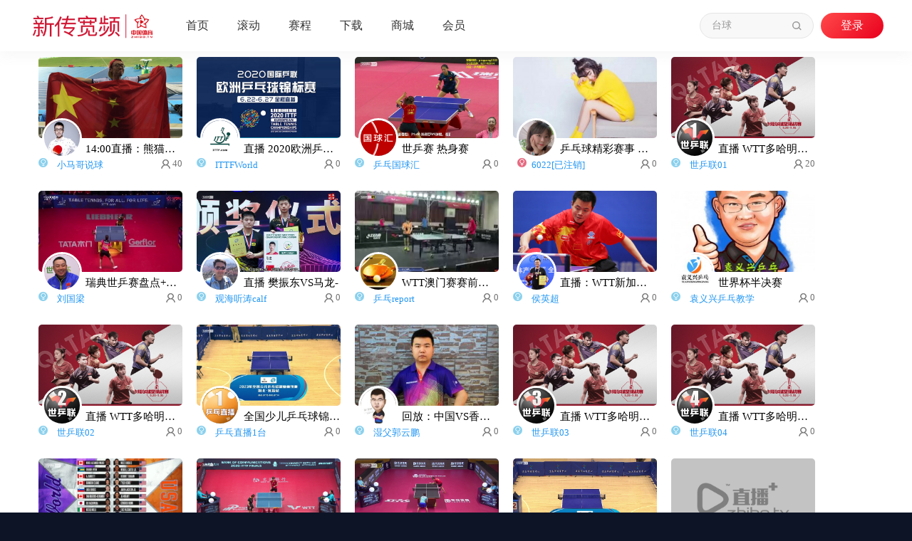

--- FILE ---
content_type: text/html; charset=utf-8
request_url: https://search.zhibo.tv/?keys=%E4%B9%92%E4%B9%93%E7%90%83
body_size: 9038
content:
<!DOCTYPE html>
<html lang="zh-CN">
<head>
	<meta charset="utf-8">
	<meta http-equiv="Content-Type" content="text/html; charset=utf-8" />
	<meta property="qc:admins" content="715033765620127646" />
	<meta property="wb:webmaster" content="aa56b27046a574ae" />
	<meta content="直播+最精彩的体育娱乐直播平台，全程高清视频直播中超赛事，同时提供最独特的足球直播、篮球直播、搏击直播、网球直播、台球直播，成百上千位不同风格的签约体育主播让您在观赏体育节目的同时获得最棒的互动体验！" name="description">
	<meta content="直播+,直播+,中超直播,中超视频直播,拳击,体育直播,足球宝贝,美女直播" name="keywords">
	<meta name="viewport" content="width=device-width,initial-scale=1,user-scalable=no" />
	<meta name="apple-mobile-web-app-capable" content="yes" />
	<meta name="apple-mobile-web-app-status-bar-style" content="black" />
	<meta name="format-detection" content="telephone=no" />
	<meta name="360-site-verification" content="a1155864cfe1ad9e1505a249b87f468a" />
	<meta http-equiv="X-UA-Compatible" content="IE=8">
	<meta name="csrf-param" content="_csrf">
    <meta name="csrf-token" content="MS1FdUpIdm9kFAw0ODEOV19HE0cffEQMCGMORxULIidXHhM2GwZHHQ==">
	<title>搜索</title>
	<link rel="shortcut icon" href="https://file02.zhibo.tv/images/favicon.ico" type="image/x-icon">
	<link rel='stylesheet' href='https://file02.zhibo.tv/css/site.css?version=2022110503'/> 
    <link rel="stylesheet" href="https://static.zhibo.tv/app/newLayout.css">
	<script type="text/javascript">    window.searchAjaxUrl = '/ajax/search/index';</script>	<script type='text/javascript'>
    !function(e,t,n,g,i){e[i]=e[i]||function(){(e[i].q=e[i].q||[]).push(arguments)},n=t.createElement("script"),tag=t.getElementsByTagName("script")[0],n.async=1,n.src=('https:'==document.location.protocol?'https://':'http://')+g,tag.parentNode.insertBefore(n,tag)}(window,document,"script","assets.growingio.com/2.1/gio.js","gio");
        gio('init', 'b861d6efa03abb26', {}); 
        gio('send');
     var token='';
        var uid = token.split('*')[1];
        gio('setUserId',uid);
</script>
</head>
<body>
                <!-- vue -->
<script type="text/javascript" src="https://images.zhibo.tv/js/vue.js"></script>
<style>
	.page {
		width: 100vw;
		height: 100vh;
		overflow: hidden;
		position: fixed;
		top: 0;
		z-index: 6;
	}
	.loginDialog {
		height: 100vh;
	}
	.setHeight{
		height: 92px!important;
	}
	.setHeight2{
		height: 270px!important;
	}
	.Mall{
		padding-top:100px!important;
	}
	.mid-content{
		margin-top:100px!important;
	}
</style>
<div id="headerApp" v-cloak>

  <div class="page" :class="{setHeight:!loginIsShow,setHeight2:userInfoIsShow}">
    <div class="loginDialog" :class="{setHeight:!loginIsShow,setHeight2:userInfoIsShow}">
      <iframe
        :class="{setHeight:!loginIsShow,setHeight2:userInfoIsShow}"
        style="width:100vw;height:100vh"
        src="https://static.zhibo.tv/publicmodule/pcheader"
        frameborder="0"
        id="iframe"
      ></iframe>
    </div>
  </div>
</div>

<script type="text/javascript">
	var myVue = new Vue({
		el: "#headerApp",
		name: '',
		data () {
			return {
				// 是否展示登录弹窗
				loginIsShow: false,
				// 是否展示右上角用户信息(hover头像后)
				userInfoIsShow: false,
				menuIndex: ''
			}
		},
		computed: {},
		watch: {},
		created () {
			this.menuIndex = this.getcommit('menuIndex')
		},
		mounted () {
			window.addEventListener('message', (event) => {
				// 收到通知需要刷新
				if (event.data.command === 'reload') {
					console.log('收到通知需要刷新')
					window.location.reload()
				}
				// 收到通知登录弹窗已展示
				if (event.data.command === 'loginIsShow') {
					console.log('收到通知登录弹窗已展示')
					this.loginIsShow = true
				}
				// 收到通知登录状态下hover用户信息已展示
				if (event.data.command === 'userInfoIsShow') {
					console.log('收到通知登录状态下hover用户信息已展示')
					this.userInfoIsShow = event.data.visible
					console.log(event.data,this.userInfoIsShow);
				}
				// 收到通知退出登录,需要清除session
				if (event.data.command === 'loginout') {
					console.log('收到通知退出登录,需要清除session')
					sessionStorage.removeItem('userToken')
					sessionStorage.removeItem('userPoints')
				}
				// 收到通知处理三方登录
				if (event.data.command === 'thirdLogin') {
					const type = Number(event.data.type)
					console.log('收到通知处理三方登录', type)
					if (type === 4) {
						window.location.href =
                    'https://www.zhibo.tv/index/ologin/login_source/' +
                    encodeURIComponent(window.location.href) +
                    '/login_type/qq/is_cpp//is_mobile/0/app_from/1?isRemeber=1&isJump=1'
					} else if (type === 3) {
						window.location.href =
							'https://open.weixin.qq.com/connect/qrconnect?appid=wx8b69092513ae89a8&redirect_uri=https://www.zhibo.tv/publicmodule/callback&response_type=code&scope=snsapi_login&state=cDU5V2#wechat_redirect'
					} else if (type === 5) {
						// 微博新回调（流程已通）
						window.location.href =
							'https://api.weibo.com/oauth2/authorize?client_id=650174257&response_type=code&redirect_uri=https://static.zhibo.tv/publicmodule/callback&forcelogin=true'
					}
				}
				// 收到通知处理导航跳转
				if (event.data.command === 'handleMenu') {
        	window.location.href = event.data.url
      	}
			})
			// 通知ifrme导航栏index
			setTimeout(() => {
				console.log('1s后通知ifrme导航栏index')
				document
					.getElementById('iframe')
					.contentWindow.postMessage(
						{ command: 'getMenuIndex', menuIndex: this.menuIndex },
						'*'
					)
    	}, 1000)
			setTimeout(() => {
				const url = window.location.href
				document
					.getElementById('iframe')
					.contentWindow.postMessage({ command: 'parentUrl', url, pathname: window.location.pathname }, '*')
				console.log('父页面url', url)
			}, 2000)
		},
		methods: {
			// 获取导航栏信息
			getcommit (name) {
				return (
					decodeURIComponent(
						(new RegExp('[?|&]' + name + '=' + '([^&;]+?)(&|#|;|$)').exec(
							location.href
						) || ['', ''])[1].replace(/\+/g, '%20')
					) || false
				)
    	}
		}
	})
</script>
    	<script>
window.onload=function(){
    function giosearchResultView(){
        var seat,word;
        var url=window.location.search;
            url=url.substring(1,url.length).split('=');//根据=分组
            seat =url.indexOf('keys') > -1?url.indexOf('keys') + 1:null;//检测是否存在关键字       
            word= seat ? url[seat]:"页面直接访问，搜索为空";//获取关键字
        var num = $('.live_list .bd h3').text().replace(/[^0-9]/ig,""); //数据量
            gio('track', 'searchResultView', {
                'searchWord_var': word,
                'searchResAmount_var':num
                });
            gio('send');
         var token='';
        var uid = token.split('*')[1];
        gio('setUserId',uid);
    }
    giosearchResultView();
}
</script>
<div class="live_list">
    <div class="w1172">
        <div class="bd cl"><h3>搜索结果 : 共计46条记录</h3></div>
        <div class="list">
            <ul id="js-play-list">
                                                            <li ><!--需要判断是否直播，直播增加 live 标签-->
                            <a href="https://www.zhibo.tv/6004">
                                <b class="live"></b>
                                <div class="imgbox">
                                    <b></b>
                                    <img class="lazy" src="https://www.zhibo.tv/images/default.png" data-original="https://file02.zhibo.tv/uploads/imgs/2021/02-27/664b9c8548a5a0185f163661870346ce_300x169.png" alt="14:00直播：熊猫杯乒乓球精英大奖赛">
                                </div>
                                <div class="room_info">
                                    <img src="https://file02.zhibo.tv/uploads/imgs/2019/01-05/1546687243.jpg" alt="小马哥说球" class="user_head">
                                    <!--登陆挂件-->
                                                                        <!---->
                                    <p>14:00直播：熊猫杯乒乓球精英大奖赛</p>
                                </div>
                                <div class="count">
                                    <i  ></i><!--需要判断是否为女性，女性增加标签 girl-->
                                    <span class="name">小马哥说球</span>
                                    <span class="num">40</span>
                                </div>
                            </a>
                        </li>
                                            <li ><!--需要判断是否直播，直播增加 live 标签-->
                            <a href="https://www.zhibo.tv/10020">
                                <b class="live"></b>
                                <div class="imgbox">
                                    <b></b>
                                    <img class="lazy" src="https://www.zhibo.tv/images/default.png" data-original="https://file02.zhibo.tv/uploads/imgs/2021/06-23/a48dbe47f0f3eb4dbfb013578a4abb89_640x360.jpg" alt="直播 2020欧洲乒乓球锦标赛">
                                </div>
                                <div class="room_info">
                                    <img src="https://file02.zhibo.tv/uploads/imgs/2017/01-17/e6011cbf0943d04c48c460d6b372ddd0.jpg" alt="ITTFWorld" class="user_head">
                                    <!--登陆挂件-->
                                                                        <!---->
                                    <p>直播 2020欧洲乒乓球锦标赛</p>
                                </div>
                                <div class="count">
                                    <i  ></i><!--需要判断是否为女性，女性增加标签 girl-->
                                    <span class="name">ITTFWorld</span>
                                    <span class="num">0</span>
                                </div>
                            </a>
                        </li>
                                            <li ><!--需要判断是否直播，直播增加 live 标签-->
                            <a href="https://www.zhibo.tv/10036">
                                <b class="live"></b>
                                <div class="imgbox">
                                    <b></b>
                                    <img class="lazy" src="https://www.zhibo.tv/images/default.png" data-original="https://file02.zhibo.tv/uploads/imgs/2021/11-14/2885439_1636890678.jpg" alt="世乒赛 热身赛">
                                </div>
                                <div class="room_info">
                                    <img src="https://file02.zhibo.tv/uploads/imgs/2020/04-19/1587259440.png" alt="乒乓国球汇" class="user_head">
                                    <!--登陆挂件-->
                                                                        <!---->
                                    <p>世乒赛 热身赛</p>
                                </div>
                                <div class="count">
                                    <i  ></i><!--需要判断是否为女性，女性增加标签 girl-->
                                    <span class="name">乒乓国球汇</span>
                                    <span class="num">0</span>
                                </div>
                            </a>
                        </li>
                                            <li ><!--需要判断是否直播，直播增加 live 标签-->
                            <a href="https://www.zhibo.tv/6022">
                                <b class="live"></b>
                                <div class="imgbox">
                                    <b></b>
                                    <img class="lazy" src="https://www.zhibo.tv/images/default.png" data-original="https://file02.zhibo.tv/uploads/imgs/2019/03-31/1554032341.jpg" alt="乒乓球精彩赛事 回放">
                                </div>
                                <div class="room_info">
                                    <img src="https://file02.zhibo.tv/uploads/imgs/2021/08-07/e568532f1bb3f3973c934671c6b2b209_160x160.png" alt="6022[已注销]" class="user_head">
                                    <!--登陆挂件-->
                                                                        <!---->
                                    <p>乒乓球精彩赛事 回放</p>
                                </div>
                                <div class="count">
                                    <i class="girl" ></i><!--需要判断是否为女性，女性增加标签 girl-->
                                    <span class="name">6022[已注销]</span>
                                    <span class="num">0</span>
                                </div>
                            </a>
                        </li>
                                            <li ><!--需要判断是否直播，直播增加 live 标签-->
                            <a href="https://www.zhibo.tv/10021">
                                <b class="live"></b>
                                <div class="imgbox">
                                    <b></b>
                                    <img class="lazy" src="https://www.zhibo.tv/images/default.png" data-original="https://file02.zhibo.tv/uploads/imgs/2022/03-25/78a30170c83ff4e7c846e0fd3f916a18_640x360.jpg" alt="直播 WTT多哈明星挑战赛1号桌">
                                </div>
                                <div class="room_info">
                                    <img src="https://file02.zhibo.tv/uploads/imgs/2021/12-01/1638338091.png" alt="世乒联01" class="user_head">
                                    <!--登陆挂件-->
                                                                        <!---->
                                    <p>直播 WTT多哈明星挑战赛1号桌</p>
                                </div>
                                <div class="count">
                                    <i  ></i><!--需要判断是否为女性，女性增加标签 girl-->
                                    <span class="name">世乒联01</span>
                                    <span class="num">20</span>
                                </div>
                            </a>
                        </li>
                                            <li ><!--需要判断是否直播，直播增加 live 标签-->
                            <a href="https://www.zhibo.tv/52087037">
                                <b class="live"></b>
                                <div class="imgbox">
                                    <b></b>
                                    <img class="lazy" src="https://www.zhibo.tv/images/default.png" data-original="https://file02.zhibo.tv/uploads/imgs/2018/05-09/3149959_1525869666.jpg" alt="瑞典世乒赛盘点+花絮">
                                </div>
                                <div class="room_info">
                                    <img src="https://file02.zhibo.tv/uploads/imgs/2018/03-01/1519881177.png" alt="刘国梁" class="user_head">
                                    <!--登陆挂件-->
                                                                        <!---->
                                    <p>瑞典世乒赛盘点+花絮</p>
                                </div>
                                <div class="count">
                                    <i  ></i><!--需要判断是否为女性，女性增加标签 girl-->
                                    <span class="name">刘国梁</span>
                                    <span class="num">0</span>
                                </div>
                            </a>
                        </li>
                                            <li ><!--需要判断是否直播，直播增加 live 标签-->
                            <a href="https://www.zhibo.tv/9004">
                                <b class="live"></b>
                                <div class="imgbox">
                                    <b></b>
                                    <img class="lazy" src="https://www.zhibo.tv/images/default.png" data-original="https://file02.zhibo.tv/uploads/imgs/2023/02-23/2498699_1677157555.jpg" alt="直播 樊振东VS马龙-">
                                </div>
                                <div class="room_info">
                                    <img src="https://file02.zhibo.tv/uploads/new_upload/images/avatar/2018/0418/15240674265ad76c62acecb_200x200.jpg" alt="观海听涛calf" class="user_head">
                                    <!--登陆挂件-->
                                                                        <!---->
                                    <p>直播 樊振东VS马龙-</p>
                                </div>
                                <div class="count">
                                    <i  ></i><!--需要判断是否为女性，女性增加标签 girl-->
                                    <span class="name">观海听涛calf</span>
                                    <span class="num">0</span>
                                </div>
                            </a>
                        </li>
                                            <li ><!--需要判断是否直播，直播增加 live 标签-->
                            <a href="https://www.zhibo.tv/10080">
                                <b class="live"></b>
                                <div class="imgbox">
                                    <b></b>
                                    <img class="lazy" src="https://www.zhibo.tv/images/default.png" data-original="https://file02.zhibo.tv/uploads/imgs/2020/11-29/3614143_1606644303.jpg" alt="WTT澳门赛赛前训练">
                                </div>
                                <div class="room_info">
                                    <img src="https://file02.zhibo.tv/uploads/imgs/2018/03-19/1521446362.jpg" alt="乒乓report" class="user_head">
                                    <!--登陆挂件-->
                                                                        <!---->
                                    <p>WTT澳门赛赛前训练</p>
                                </div>
                                <div class="count">
                                    <i  ></i><!--需要判断是否为女性，女性增加标签 girl-->
                                    <span class="name">乒乓report</span>
                                    <span class="num">0</span>
                                </div>
                            </a>
                        </li>
                                            <li ><!--需要判断是否直播，直播增加 live 标签-->
                            <a href="https://www.zhibo.tv/9099">
                                <b class="live"></b>
                                <div class="imgbox">
                                    <b></b>
                                    <img class="lazy" src="https://www.zhibo.tv/images/default.png" data-original="https://file02.zhibo.tv/uploads/imgs/2018/03-09/3dda9f85618bc2738118f29e0fccbb71.jpg" alt="直播：WTT新加坡大满贯">
                                </div>
                                <div class="room_info">
                                    <img src="https://file02.zhibo.tv/uploads/new_upload/images/avatar/2019/1005/15702907315d98bc2b1e095_388x388.jpg" alt="侯英超" class="user_head">
                                    <!--登陆挂件-->
                                                                        <!---->
                                    <p>直播：WTT新加坡大满贯</p>
                                </div>
                                <div class="count">
                                    <i  ></i><!--需要判断是否为女性，女性增加标签 girl-->
                                    <span class="name">侯英超</span>
                                    <span class="num">0</span>
                                </div>
                            </a>
                        </li>
                                            <li ><!--需要判断是否直播，直播增加 live 标签-->
                            <a href="https://www.zhibo.tv/9025">
                                <b class="live"></b>
                                <div class="imgbox">
                                    <b></b>
                                    <img class="lazy" src="https://www.zhibo.tv/images/default.png" data-original="https://file02.zhibo.tv/uploads/imgs/2018/07-27/1532652962.jpg" alt="世界杯半决赛">
                                </div>
                                <div class="room_info">
                                    <img src="https://file02.zhibo.tv/uploads/imgs/2018/07-27/1532650337.jpg" alt="袁义兴乒乓教学" class="user_head">
                                    <!--登陆挂件-->
                                                                        <!---->
                                    <p>世界杯半决赛</p>
                                </div>
                                <div class="count">
                                    <i  ></i><!--需要判断是否为女性，女性增加标签 girl-->
                                    <span class="name">袁义兴乒乓教学</span>
                                    <span class="num">0</span>
                                </div>
                            </a>
                        </li>
                                            <li ><!--需要判断是否直播，直播增加 live 标签-->
                            <a href="https://www.zhibo.tv/10022">
                                <b class="live"></b>
                                <div class="imgbox">
                                    <b></b>
                                    <img class="lazy" src="https://www.zhibo.tv/images/default.png" data-original="https://file02.zhibo.tv/uploads/imgs/2022/03-25/5def613616780fc6f3a4871e73414d1a_640x360.jpg" alt="直播 WTT多哈明星挑战赛2号桌">
                                </div>
                                <div class="room_info">
                                    <img src="https://file02.zhibo.tv/uploads/imgs/2021/12-01/1638338169.png" alt="世乒联02" class="user_head">
                                    <!--登陆挂件-->
                                                                        <!---->
                                    <p>直播 WTT多哈明星挑战赛2号桌</p>
                                </div>
                                <div class="count">
                                    <i  ></i><!--需要判断是否为女性，女性增加标签 girl-->
                                    <span class="name">世乒联02</span>
                                    <span class="num">0</span>
                                </div>
                            </a>
                        </li>
                                            <li ><!--需要判断是否直播，直播增加 live 标签-->
                            <a href="https://www.zhibo.tv/10007">
                                <b class="live"></b>
                                <div class="imgbox">
                                    <b></b>
                                    <img class="lazy" src="https://www.zhibo.tv/images/default.png" data-original="https://file02.zhibo.tv/uploads/imgs/2023/07-14/38_1689293506.jpg" alt="全国少儿乒乓球锦标赛宜昌站1号台">
                                </div>
                                <div class="room_info">
                                    <img src="https://file02.zhibo.tv/uploads/imgs/2019/12-07/1575727389.png" alt="乒乓直播1台" class="user_head">
                                    <!--登陆挂件-->
                                                                        <!---->
                                    <p>全国少儿乒乓球锦标赛宜昌站1号台</p>
                                </div>
                                <div class="count">
                                    <i  ></i><!--需要判断是否为女性，女性增加标签 girl-->
                                    <span class="name">乒乓直播1台</span>
                                    <span class="num">0</span>
                                </div>
                            </a>
                        </li>
                                            <li ><!--需要判断是否直播，直播增加 live 标签-->
                            <a href="https://www.zhibo.tv/9027">
                                <b class="live"></b>
                                <div class="imgbox">
                                    <b></b>
                                    <img class="lazy" src="https://www.zhibo.tv/images/default.png" data-original="https://file02.zhibo.tv/uploads/imgs/2017/02-24/1487940190.JPG" alt="回放：中国VS香港 乒乓球比赛">
                                </div>
                                <div class="room_info">
                                    <img src="https://file02.zhibo.tv/uploads/imgs/2017/05-28/1495986366.jpg" alt="湿父郭云鹏" class="user_head">
                                    <!--登陆挂件-->
                                                                        <!---->
                                    <p>回放：中国VS香港 乒乓球比赛</p>
                                </div>
                                <div class="count">
                                    <i  ></i><!--需要判断是否为女性，女性增加标签 girl-->
                                    <span class="name">湿父郭云鹏</span>
                                    <span class="num">0</span>
                                </div>
                            </a>
                        </li>
                                            <li ><!--需要判断是否直播，直播增加 live 标签-->
                            <a href="https://www.zhibo.tv/10023">
                                <b class="live"></b>
                                <div class="imgbox">
                                    <b></b>
                                    <img class="lazy" src="https://www.zhibo.tv/images/default.png" data-original="https://file02.zhibo.tv/uploads/imgs/2022/03-25/eb240d1941be58f74590c33f402e73fe_640x360.jpg" alt="直播 WTT多哈明星挑战赛3号桌">
                                </div>
                                <div class="room_info">
                                    <img src="https://file02.zhibo.tv/uploads/imgs/2021/12-01/1638338239.png" alt="世乒联03" class="user_head">
                                    <!--登陆挂件-->
                                                                        <!---->
                                    <p>直播 WTT多哈明星挑战赛3号桌</p>
                                </div>
                                <div class="count">
                                    <i  ></i><!--需要判断是否为女性，女性增加标签 girl-->
                                    <span class="name">世乒联03</span>
                                    <span class="num">0</span>
                                </div>
                            </a>
                        </li>
                                            <li ><!--需要判断是否直播，直播增加 live 标签-->
                            <a href="https://www.zhibo.tv/10024">
                                <b class="live"></b>
                                <div class="imgbox">
                                    <b></b>
                                    <img class="lazy" src="https://www.zhibo.tv/images/default.png" data-original="https://file02.zhibo.tv/uploads/imgs/2022/03-25/1fdcb68a0ccb794e2f929538d2d15536_640x360.jpg" alt="直播  WTT多哈明星挑战赛4号桌">
                                </div>
                                <div class="room_info">
                                    <img src="https://file02.zhibo.tv/uploads/imgs/2021/12-01/1638338306.png" alt="世乒联04" class="user_head">
                                    <!--登陆挂件-->
                                                                        <!---->
                                    <p>直播  WTT多哈明星挑战赛4号桌</p>
                                </div>
                                <div class="count">
                                    <i  ></i><!--需要判断是否为女性，女性增加标签 girl-->
                                    <span class="name">世乒联04</span>
                                    <span class="num">0</span>
                                </div>
                            </a>
                        </li>
                                            <li ><!--需要判断是否直播，直播增加 live 标签-->
                            <a href="https://www.zhibo.tv/9031">
                                <b class="live"></b>
                                <div class="imgbox">
                                    <b></b>
                                    <img class="lazy" src="https://www.zhibo.tv/images/default.png" data-original="https://file02.zhibo.tv/uploads/imgs/2020/02-15/7248006_1581733390.jpg" alt="2020NBA全明星新秀赛">
                                </div>
                                <div class="room_info">
                                    <img src="https://file02.zhibo.tv/uploads/new_upload/images/avatar/2019/0624/15613905335d10edc54d1ab_864x864.jpg" alt="体育全能小王子" class="user_head">
                                    <!--登陆挂件-->
                                                                        <!---->
                                    <p>2020NBA全明星新秀赛</p>
                                </div>
                                <div class="count">
                                    <i  ></i><!--需要判断是否为女性，女性增加标签 girl-->
                                    <span class="name">体育全能小王子</span>
                                    <span class="num">0</span>
                                </div>
                            </a>
                        </li>
                                            <li ><!--需要判断是否直播，直播增加 live 标签-->
                            <a href="https://www.zhibo.tv/36498896">
                                <b class="live"></b>
                                <div class="imgbox">
                                    <b></b>
                                    <img class="lazy" src="https://www.zhibo.tv/images/default.png" data-original="https://file02.zhibo.tv/uploads/imgs/2020/11-22/6241800_1606029150.jpg" alt="国际乒联年终总决赛">
                                </div>
                                <div class="room_info">
                                    <img src="https://file02.zhibo.tv/uploads/new_upload/images/avatar/2020/0615/15922141825ee742a63f659_1078x1078.jpg" alt="小笨说乒乓" class="user_head">
                                    <!--登陆挂件-->
                                                                        <!---->
                                    <p>国际乒联年终总决赛</p>
                                </div>
                                <div class="count">
                                    <i class="girl" ></i><!--需要判断是否为女性，女性增加标签 girl-->
                                    <span class="name">小笨说乒乓</span>
                                    <span class="num">0</span>
                                </div>
                            </a>
                        </li>
                                            <li ><!--需要判断是否直播，直播增加 live 标签-->
                            <a href="https://www.zhibo.tv/36527865">
                                <b class="live"></b>
                                <div class="imgbox">
                                    <b></b>
                                    <img class="lazy" src="https://www.zhibo.tv/images/default.png" data-original="https://file02.zhibo.tv/uploads/imgs/2020/03-08/6270866_1583669253.jpg" alt="2020卡塔尔公开赛">
                                </div>
                                <div class="room_info">
                                    <img src="https://file02.zhibo.tv/uploads/imgs/2019/07-08/f532872f72db2f9ef5aef4aa6e944f39_160x160.jpg" alt="元芳看球" class="user_head">
                                    <!--登陆挂件-->
                                                                        <!---->
                                    <p>2020卡塔尔公开赛</p>
                                </div>
                                <div class="count">
                                    <i class="girl" ></i><!--需要判断是否为女性，女性增加标签 girl-->
                                    <span class="name">元芳看球</span>
                                    <span class="num">0</span>
                                </div>
                            </a>
                        </li>
                                            <li ><!--需要判断是否直播，直播增加 live 标签-->
                            <a href="https://www.zhibo.tv/10017">
                                <b class="live"></b>
                                <div class="imgbox">
                                    <b></b>
                                    <img class="lazy" src="https://www.zhibo.tv/images/default.png" data-original="https://file02.zhibo.tv/uploads/imgs/2023/07-14/1729079_1689293523.jpg" alt="全国少儿乒乓球锦标赛宜昌站2号台">
                                </div>
                                <div class="room_info">
                                    <img src="https://file02.zhibo.tv/uploads/imgs/2019/12-07/1575727507.png" alt="乒乓直播2台" class="user_head">
                                    <!--登陆挂件-->
                                                                        <!---->
                                    <p>全国少儿乒乓球锦标赛宜昌站2号台</p>
                                </div>
                                <div class="count">
                                    <i  ></i><!--需要判断是否为女性，女性增加标签 girl-->
                                    <span class="name">乒乓直播2台</span>
                                    <span class="num">0</span>
                                </div>
                            </a>
                        </li>
                                            <li ><!--需要判断是否直播，直播增加 live 标签-->
                            <a href="https://www.zhibo.tv/31785642">
                                <b class="live"></b>
                                <div class="imgbox">
                                    <b></b>
                                    <img class="lazy" src="https://www.zhibo.tv/images/default.png" data-original="https://file02.zhibo.tv/uploads/imgs/2017/11-30/1512050837.jpg" alt="直播 人生何处不相逢">
                                </div>
                                <div class="room_info">
                                    <img src="https://file02.zhibo.tv/uploads/imgs/2018/09-03/10b0fc27f7932052fe2e8b1b413b527b_160x160.jpg" alt="养乐多。" class="user_head">
                                    <!--登陆挂件-->
                                                                        <!---->
                                    <p>直播 人生何处不相逢</p>
                                </div>
                                <div class="count">
                                    <i class="girl" ></i><!--需要判断是否为女性，女性增加标签 girl-->
                                    <span class="name">养乐多。</span>
                                    <span class="num">0</span>
                                </div>
                            </a>
                        </li>
                                            <li ><!--需要判断是否直播，直播增加 live 标签-->
                            <a href="https://www.zhibo.tv/30121794">
                                <b class="live"></b>
                                <div class="imgbox">
                                    <b></b>
                                    <img class="lazy" src="https://www.zhibo.tv/images/default.png" data-original="https://file02.zhibo.tv/uploads/imgs/2018/07-17/219cf148d0659916f14405e08b4e3239_600x339.jpg" alt="张继科生涯经典战役回顾">
                                </div>
                                <div class="room_info">
                                    <img src="https://file02.zhibo.tv/uploads/imgs/2017/01-04/1483515346.jpg" alt="乒乓球高清赛事轮播" class="user_head">
                                    <!--登陆挂件-->
                                                                        <!---->
                                    <p>张继科生涯经典战役回顾</p>
                                </div>
                                <div class="count">
                                    <i  ></i><!--需要判断是否为女性，女性增加标签 girl-->
                                    <span class="name">乒乓球高清赛事轮播</span>
                                    <span class="num">0</span>
                                </div>
                            </a>
                        </li>
                                            <li ><!--需要判断是否直播，直播增加 live 标签-->
                            <a href="https://www.zhibo.tv/36423800">
                                <b class="live"></b>
                                <div class="imgbox">
                                    <b></b>
                                    <img class="lazy" src="https://www.zhibo.tv/images/default.png" data-original="https://file02.zhibo.tv/uploads/imgs/2019/09-04/6166001_1567568600.jpg" alt="亚洲青年锦标赛">
                                </div>
                                <div class="room_info">
                                    <img src="https://file02.zhibo.tv/uploads/imgs/2019/03-15/511352d38115fa0ff113eee1774062d8_160x160.jpg" alt="sevenH" class="user_head">
                                    <!--登陆挂件-->
                                                                        <!---->
                                    <p>亚洲青年锦标赛</p>
                                </div>
                                <div class="count">
                                    <i  ></i><!--需要判断是否为女性，女性增加标签 girl-->
                                    <span class="name">sevenH</span>
                                    <span class="num">0</span>
                                </div>
                            </a>
                        </li>
                                            <li ><!--需要判断是否直播，直播增加 live 标签-->
                            <a href="https://www.zhibo.tv/32988700">
                                <b class="live"></b>
                                <div class="imgbox">
                                    <b></b>
                                    <img class="lazy" src="https://www.zhibo.tv/images/default.png" data-original="https://file02.zhibo.tv/uploads/imgs/2018/10-03/1538563023.JPG" alt="直播深圳大学vs鲁能.潍坊">
                                </div>
                                <div class="room_info">
                                    <img src="https://file02.zhibo.tv/uploads/imgs/2023/09-16/2ddf2866d192163632a87eb1bd9ae94a_160x160.png" alt="金多多_" class="user_head">
                                    <!--登陆挂件-->
                                                                        <!---->
                                    <p>直播深圳大学vs鲁能.潍坊</p>
                                </div>
                                <div class="count">
                                    <i class="girl" ></i><!--需要判断是否为女性，女性增加标签 girl-->
                                    <span class="name">金多多_</span>
                                    <span class="num">0</span>
                                </div>
                            </a>
                        </li>
                                            <li ><!--需要判断是否直播，直播增加 live 标签-->
                            <a href="https://www.zhibo.tv/31292967">
                                <b class="live"></b>
                                <div class="imgbox">
                                    <b></b>
                                    <img class="lazy" src="https://www.zhibo.tv/images/default.png" data-original="https://file02.zhibo.tv/uploads/imgs/2018/01-05/1515148545.jpg" alt="尼日利亚挑战赛">
                                </div>
                                <div class="room_info">
                                    <img src="https://file02.zhibo.tv/uploads/imgs/2018/04-11/95474b588a0e10091cef857ae3396be5_160x160.jpg" alt="31292967[已注销]" class="user_head">
                                    <!--登陆挂件-->
                                                                        <!---->
                                    <p>尼日利亚挑战赛</p>
                                </div>
                                <div class="count">
                                    <i class="girl" ></i><!--需要判断是否为女性，女性增加标签 girl-->
                                    <span class="name">31292967[已注销]</span>
                                    <span class="num">0</span>
                                </div>
                            </a>
                        </li>
                                            <li ><!--需要判断是否直播，直播增加 live 标签-->
                            <a href="https://www.zhibo.tv/10025">
                                <b class="live"></b>
                                <div class="imgbox">
                                    <b></b>
                                    <img class="lazy" src="https://www.zhibo.tv/images/default.png" data-original="https://file02.zhibo.tv/uploads/imgs/2022/03-24/1776227_1648109579.jpg" alt="直播 WTT多哈挑战赛1号桌">
                                </div>
                                <div class="room_info">
                                    <img src="https://file02.zhibo.tv/uploads/imgs/2022/01-17/1642407424.png" alt="世乒联05" class="user_head">
                                    <!--登陆挂件-->
                                                                        <!---->
                                    <p>直播 WTT多哈挑战赛1号桌</p>
                                </div>
                                <div class="count">
                                    <i  ></i><!--需要判断是否为女性，女性增加标签 girl-->
                                    <span class="name">世乒联05</span>
                                    <span class="num">0</span>
                                </div>
                            </a>
                        </li>
                                                </ul>
        </div>
    </div>
</div>
<input type="hidden" id="search_keys" value="乒乓球" />	<!-- vue -->
<script type="text/javascript" src="https://images.zhibo.tv/js/vue.js"></script>
<script src="https://www.zhibo.tv/js/jquery.min.js"></script>
<style>
	.loginApp{
		display:none;
	}
	.publicLogin{
		width: 100vw;
		height: 100vh;
		overflow: hidden;
		position: fixed;
		top: 0;
		z-index: 9;
	}
	.blacktc{
		z-index: -1!important;
	}
</style>
<div id="loginApp" class="loginApp" v-cloak>
  <div class="publicLogin">
    <iframe
      style="width:100vw;height:100vh"
      src="https://static.zhibo.tv/publicmodule/pclogin"
      frameborder="0"
      id="iframe"
    ></iframe>
  </div>
</div>

<script type="text/javascript">
	$("#btn_login").click(function () {
		console.log('触发login');
		$(".blacktc").hide();
		$('.loginApp').show()
  });
	$("#user_login").click(function () {
		console.log('触发login');
		$(".blacktc").hide();
		$('.loginApp').show()
  });
	var myVue = new Vue({
		el: "#loginApp",
		name: '',
		data () {
			return {}
  	},
		computed: {},
		watch: {},
		created () {},
		methods: {}
		})
</script>
<footer>
    <section>
        <ul>
            <li>
                <h3>关于直播</h3>
                <div>
                    <p><a href="https://www.zhibo.tv/news/6" target="_blank">站长合作</a></p>
                    <p><a href="https://www.zhibo.tv/news/7" target="_blank">版权投诉</a></p>
                    <p><a href="https://www.zhibo.tv/news/10" target="_blank">公司简介</a></p>
                    <p><a href="https://www.zhibo.tv/news/11" target="_blank">商务合作</a></p>
					<p><a href="https://dh.zhibo.tv/" target="_blank">体育直播导航</a></p>
                </div>
            </li>
            <li class="newcode">
                <h3>中国体育直播TV</h3>
                <p>新传在线(北京)信息技术有限公司</p>
                <p class="app">中国体育APP 5.7.5</p>
                <p><img src="https://images.zhibo.tv/pc/down_code.png" alt=""></p>
                <p>
                    <a href="https://www.zhibo.tv/news/3864" target="_blank">《用户协议》</a>
                    <a href="https://static.zhibo.tv/agreement/privacy_agreement.html" target="_blank">《隐私协议》</a>
                </p>
            </li>
            <li>
                <h3>联系我们</h3>
                <p>在线客服：400-801-5553</p>
                <p><a href="https://wpa1.qq.com/KEruMpDy?_type=wpa&qidian=true" target="blank"></a></p>
            </li>
        </ul>
    </section>
    <hr>
    <section>
        <ul>
            <li><a href="https://www.zhibo.tv/Telecom_information.html" target="_blank">电信与信息服务业务经营许可证 京ICP证060102号</a></li>
            <li><a href="https://www.zhibo.tv/infoWebSpread.html" target="_blank">信息网络传播视听节目许可证 许可证号0108271</a></li>
            <li><a href="https://www.zhibo.tv/Networkculture.html" target="_blank">网络文化经营许可证 编号：京网文【2019】0040-011号</a></li>
            <li><a href="http://www.beian.gov.cn/portal/registerSystemInfo?recordcode=11010502034832">京公网安备 11010502034832号</a></li>
            <li>中国广告协会会员证书 编号：61011</li>
            <li><a href="http://www.cyberpolice.cn" target="_blank">公安部网络违法犯罪举报网站</a></li>
        </ul>
    </section>
</footer>

<style>

    .newcode{
        margin-right: 125px;
        font-size: 12px;
        line-height: 17px;
        white-space: nowrap;
        list-style: none;
    }
    .newcode h3{
        padding-top: 30px;
        padding-bottom: 27px;
        font-weight: 400;
        color: #333;
        font-size: 18px;
        line-height: 25px;
        margin: 0;
    }
    .newcode p{
        font-size: 12px;
        font-family: PingFangSC-Regular, PingFang SC;
        font-weight: 400;
        color: #888888;
        line-height: 17px;
        margin: 0;
        padding: 0;
    }
    .newcode p img{
        width: 84px;
        height: 85px;
        display: block;
    }
    .newcode .app{
        margin: 20px 0 10px 0;
    }
    .newcode p a{
        text-decoration:none;
        font-size: 12px;
        font-family: PingFangSC-Regular, PingFang SC;
        font-weight: 400;
        color: #888888;
        margin-top: 10px;
        display: inline-block;
    }
    .newcode p a:hover{
        color: #D0021B;
    }
</style>
<div class="download_app_fixed_telphone">
	<p><b></b>下载中国体育手机版，省流量更流畅</p>
	<div>
		<span><a href="https://www.zhibo.tv/down/index" target="_blank">点击下载</a></span><i class="close"></i>
	</div>
	<div class="bg"></div>
</div>
<div class="blacktc"></div>
<div class="public_tc fixed"><i class="close" title="关闭"></i><div class="title">操作提示</div><div class="war_name"></div>
	<div class="btn_group"></div>
</div>
<script type="text/javascript">
    window.onload=function(){
        var targetBlank = document.domain;
        if (targetBlank =='zhibo.leagueoffists.com') {
            $('#gsjj').attr('href','http://zhibo.leagueoffists.com/uploads/new_upload/news/2017/08/08/3325.html');
            $('#swhz').attr('href','http://zhibo.leagueoffists.com/uploads/new_upload/news/2017/08/08/3326.html');
        }
    }
</script>
	<div class="usr_info_tc">
		<b class="t_tre"></b>
		<div class="info">
			<div class="info_t">
				<img src="" alt="" class="usr_head">
				<dl>
					<dt><label><input class="user_name" id="edit_user_name" type="text" readonly value=""></label><b title="编辑 " class="edit" ></b></dt>
					<dd>
						<p><span></span></p>
						<div>再消费<span class="waste_point"></span><b></b><br>升级为<img class="rich_level" src=""></div>
					</dd>
				</dl>
			</div>
			<div class="info_m">
				<i class="i3" style="display: none;">签约主播</i>
			</div>
			<div class="info_b">
				<a href="https://www.zhibo.tv/home/index" target="_blank" class="btn">个人中心</a>
				<div class="btn logout">登出</div>
			</div>
		</div>
	</div>
	<div class="public_tc fixed"><i class="close" title="关闭"></i><div class="title">操作提示</div><div class="war_name"></div>
		<div class="btn_group"></div>
	</div>

	<script type='text/javascript' src='https://file02.zhibo.tv/js/extension/json2.min.js?version=2022110503'></script> 
<script type='text/javascript' src='https://file02.zhibo.tv/js/extension/jquery.min.js?version=2022110503'></script> 
<script type='text/javascript' src='https://file02.zhibo.tv/js/extension/jquery.lazyload.min.js?version=2022110503'></script> 
<script type='text/javascript' src='https://file02.zhibo.tv/js/common16110801.js?version=2022110503'></script> 
<script type="text/javascript" src="https://upload.zhibo.tv/config/app-scripts?version=2022110503"></script>
<script type="text/javascript">
	window.controller={
		id:'search',
		action:'index'
	};
	window.thirdHost='https://www.zhibo.tv';
	window.staticUrl='https://file02.zhibo.tv';
	window.oldUrl='https://www.zhibo.tv';
	window.isProduct=1;
	window.jsUrl='/ajax/ajax/get-source';
	window.isAsyn=0;
	window.loginUrl='https://v.zhibo.tv/ajax/user/login';
	window.loginOutUrl='https://v.zhibo.tv/ajax/user/login-out';
	window.regisUrl='https://v.zhibo.tv/ajax/user/regis';
	window.sendPhoneCodeUrl='https://v.zhibo.tv/ajax/user/send-verify-for-regis';
	window.loginInfoUrl='https://v.zhibo.tv/ajax/user/get-login-info';
	window.changeUserNameUrl='https://v.zhibo.tv/ajax/user/change-user-name';
	//首页列表礼包ajax地址
    window.indexList = '/ajax/index/index-list';
    window.anchorRecommendUrl = '/ajax/conf/anchor-recommend';
    window.indexScheduleUrl = '/ajax/schedule/index-schedule';
    window.getSubscribeInfo = '/ajax/schedule/get-subscribe-info';
    window.scheduleUrl = '/ajax/schedule/schedule';
    window.subscribeUrl = '/ajax/schedule/subscribe';
    window.unsubscribeUrl = '/ajax/schedule/unsubscribe';
    window.getTaskList = '/ajax/task/get-task-list';
    window.attentionUrl = 'https://v.zhibo.tv/ajax/attention/add';
    window.unAttentionUrl = 'https://v.zhibo.tv/ajax/attention/remove';
	window.searchUrl = 'https://search.zhibo.tv';
    window.isAttentionUrl='https://v.zhibo.tv/ajax/attention/is-attention';
    window.getUserInfoUrl='https://v.zhibo.tv/ajax/user/list';
    window.domain='zhibo.tv';
    window.getUserPendantImg='https://v.zhibo.tv/ajax/user/pendant-img';

    window.vipPayUrl = 'https://vip.zhibo.tv/vip-pay/web-room-pay';

    $(document).ready(function () {
        $("img.lazy").lazyload({
            placeholder : "https://www.zhibo.tv/images/default1212.png",
            threshold : 200,
            effect : "fadeIn"
        });
    });
</script>

<script type='text/javascript' src='https://file02.zhibo.tv/js/app16102701.js?version=2022110503'></script> 
<input  type="hidden" id="login_source" value="%3Fkeys%3D%25E4%25B9%2592%25E4%25B9%2593%25E7%2590%2583" />

<script src="https://file02.zhibo.tv/js/extension/jquery.cookie.js?version=2022110503"></script>
<script src="https://file02.zhibo.tv/js/search16112501.js?version=2022110503"></script><script type="text/javascript">
	var _hmt = _hmt || [];
	(function() {
		var hm = document.createElement("script");
		hm.src = "//hm.baidu.com/hm.js?6a1d4f18f62d602b7b3d95df38e345e7";
		var s = document.getElementsByTagName("script")[0];
		s.parentNode.insertBefore(hm, s);
	})();
</script></body>
</html>


--- FILE ---
content_type: text/html; charset=utf-8
request_url: https://upload.zhibo.tv/config/app-scripts?version=2022110503
body_size: 23952
content:
window.dirtyWordsConfig=["admin","fuck","urban","\u6211\u64cd","cao","\u4ed6\u5988\u7684","TMD","\u9e21\u5df4","\u715e\u7b14","\u50bbB","\u6cd5\u8f6e\u529f","\u6c5f\u6cfd\u6c11","\u80e1\u9526\u6d9b","\u6e29\u5bb6\u5b9d","urban-rivals","rivals","\u6211\u65e5","UR","ur","\u6027\u4ea4","\u53e3\u4ea4","\u5a4a\u5b50","\u5993\u5973","\u4ed6\u5988","\u5979\u5988","\u725b\u903c","\u725bB","\u725b\u6bd4","\u715e\u7b14","\u50bb\u903c","\u50bbB","\u516b\u4ed9","\u516b \u4ed9","\u516b \u4ed9","eight\u4ed9","\u6df7\u6c8c\u8bc0","\u6df7\u6c8c","\u4f60\u5988","\u64cd\u4f60\u5988","\u88c5\u903c","\u88c5B","\u65e5\u4f60\u5988","\u5220\u53f7","\u5783\u573e\u6e38\u620f","\u70c2\u6e38\u620f","\u5220 \u53f7","\u5988\u7684","\u5988\u903c","\u8349\u4f60\u5988","T.M.D","JB","jb","\u51fa\u552e\u8d26\u53f7","\u51fa\u552e\u6b64\u53f7","U\/R","U-R","j8","\u5417\u7684","8\u4ed9","\u72d7\u65e5","\u51fa\u552e\u795e\u7b26","\u8272\u60c5","\u9ec4\u8272","h\u7ad9","\u9f99\u864e","\u864e\u95e8","\u9f99 \u864e \u95e8","WEB\u724c\u6230","WEB\u6218\u724c","\u6218\u724c","8 \u4ed9","\u8857\u5934\u5bf9\u6297","\u85cf\u72ec","\u53f0\u72ec","\u6cd5\u8f6e\u5927\u6cd5","\u6df7 \u6c8c\u51b3","ur","UR","urban","\u9e21\u5df4","\u6bdb\u6cfd\u4e1c ","*\u6cd5*\u8f6e*\u529f*","*\u674e*\u6d2a*\u5fd7*","sshole","ahole","ashole","Admin","ashole","ASS","asshole","bastard","bbscity","beijingspring","bignews","bitch","Bitch","bjzc","boxun","bt","butthead","butthole","cctv","CCTV","cdjp","chengmingmag","chinesenewsweek","cunt","dajiyuan","damm","damn","dick","Dick","DICK","epochtimes","F.L.G","falun","fawanghuihui","fgmtv","flg","FLG","fofg","fosaon","fu(","fuc","Fuck","fuck","FUCK","FUCKYOU","fuckyou","fukminhui","NMD","NND","nnd","on9","ON9","orgasmus","peacehall","penis","phuc","piss","PUSSY","pussy","renminbao","ri","SB","sb","screw","secretchina","sega","sex","sf","sh!t","shengda","SHIT","shit","shyt","SM","snatch","soundofhope","SUCK","suck","Suck","TMD","tmd","TNND","tnnd","WG","wg","WG","Wg","wG","wg","xinguangming","xinsheng","yuanming","zhengjian","zhengqing","zhengwunet","zhongguohun","\u963f\u6241","\u963f\u6241\u4e07\u5c81","\u963f\u62c9","\u963f\u62c9\u6cd5\u7279","\u6328\u7403","\u5b89\u5357","\u5b89\u5168\u5c40","\u6fb3\u6d32\u5149\u660e\u7f51","\u516b\u4e5d","\u516b\u4e5d\u98ce\u6ce2","\u529e\u7406\u6587\u51ed","\u529e\u7406\u8bc1\u4ef6","\u5305\u76ae","\u4fdd\u9493","\u4fdd\u76d1\u4f1a","\u4fdd\u5bc6\u5c40","\u9e28","\u9c8d\u5cb3\u6865","\u66b4\u52a8","\u66b4\u4e71","\u66b4\u5f92","\u5317\u4eac\u4e4b\u6625","\u8d1d\u8089","\u672c?\u62c9\u767b","\u672c?\u62c9\u767b","\u82ef\u6bd4","\u7b28\u5c44","\u7b28\u903c","\u5c44","\u5c44\u6bdb","\u903c\u6bdb","\u903c\u4f60\u8001\u6bcd","\u903c\u6837","\u6bd4\u6bdb","\u5a4a","\u5a4a\u5b50","\u5bbe\u5468","\u51b0\u6bd2","\u6ce2\u9738","\u535a\u8baf","\u8584\u4e00\u6ce2","\u5e03\u83b1\u5c14","\u5e03\u96f7\u5c14","\u5e03\u4ec0","\u5e03\u4ec0","\u8d22\u653f\u90e8","\u53c2\u4e8b\u5ba4","\u85cf\u72ec","\u85cf\u72ec","\u85cf\u72ec","\u64cd","\u64cdGM","\u64cdGm","\u64cdgM","\u64cdgm","\u64cdXX","\u64cd\u903c","\u64cd\u6bd4","\u64cd\u86cb","\u64cd\u4f60","\u64cd\u4f60\u516b\u8f88\u7956\u5b97","\u64cd\u4f60\u5988","\u64cd\u4f60\u5988\u5c44","\u64cd\u4ed6","\u66f9\u521a\u5ddd","\u8349\u7684\u4f60\u5988","\u8349\u5988","\u8349\u4f60\u5988","\u8349\u62df\u5988","\u808f","\u6d4b\u7ed8\u5c40","\u63d2GM","\u63d2Gm","\u63d2gM","\u63d2gm","\u63d2\u59b3","\u63d2\u4f60","\u63d2\u4f60\u5988","\u63d2\u6df1\u4e9b","\u4ea7\u6743\u5c40","\u671d\u9c9c","\u8f66\u81e3","\u8f66\u4ed1","\u9648\u529f","\u9648\u826f\u5b87","\u9648\u6c34\u6241","\u9648\u5e0c\u540c","\u9648\u6653\u5b81","\u9648\u6bc5","\u9648\u81f3\u7acb","\u6210\u4eba\u7535\u5f71","\u6210\u4eba\u7247","\u5403\u5927\u4fbf","\u5403\u5c4e","\u8fdf\u6d69\u7530","\u8d64\u532a","\u62bd\u63d2","\u62bd\u4f60\u4e2b\u7684","\u81ed\u5316\u897f","\u51fa\u552e\u5047\u5e01","\u51fa\u552e\u67aa\u652f","\u51fa\u552e\u624b\u67aa","\u5439\u5587\u53ed","\u5439\u7bab","\u6625\u836f","\u8822\u732a","\u6233\u4f60","\u7c97\u5236\u5417\u5561","\u50ac\u60c5\u836f","\u8fbe\u8d56","\u8fbe\u8d56\u5587\u561b","\u6253\u70ae","\u5927*FA\u5f1f*\u5b50","\u5927B","\u5927\u903c","\u5927\u4fbf","\u5927\u6ce2\u6ce2","\u5927\u4e1c\u4e9a\u5171\u8363","\u5927\u6cd5","\u5927\u6cd5\u5f1f\u5b50","\u5927\u82b1B","\u5927\u4f1a\u5802","\u5927\u7eaa\u5143","\u5927\u9ebb","\u5927\u9ebb\u6811\u8102","\u5927\u9ebb\u6cb9","\u6234\u7ef4\u6559","\u5927\u5b66\u9a9a\u4e71","\u5927\u8840B","\u5927\u8840\u6bd4","\u5446\u5375","\u4ee3\u8868\u5927\u4f1a","\u6234\u6d77\u9759","\u6234\u7ea2","\u6234\u6676","\u6234\u7ef4\u6559","\u515a\u4e3b\u5e2d","\u8361\u5987","\u6863\u6848\u5c40","\u76d7\u7a83\u72af","\u76d7\u7a83\u72af","\u9053\u6559","\u9093\u5c0f\u5e73","\u70ed\u6bd4\u5a05","\u5730\u9707\u5c40","\u5f1f\u5927\u7269\u52c3","\u5e1d\u56fd\u4e3b\u4e49","\u5e1d\u56fd\u4e3b\u4e49","\u7535\u76d1\u4f1a","\u53fc\u4f60","\u53fc\u4f60\u5988","\u5c4c","\u5c4c7","\u5c4c\u9e20","\u5c4c\u6bdb","\u5c4c\u59b3","\u5c4c\u4e03","\u5c4c\u897f","\u9493\u9c7c\u53f0","\u8c03\u7406\u52b3\u52a1\u7cfb","\u4e01\u5173\u6839","\u4e01\u5b50\u9716","\u4e1c\u5317\u72ec\u7acb","\u4e1c\u5347","\u4e1c\u6761\u82f1\u673a","\u4e1c\u7a81","\u4e1c\u7a81\u66b4\u52a8\u548c\u72ec\u7acb","\u4e1c\u7a81\u7ec4\u7ec7","\u4e1c\u4e9a\u75c5\u592b","\u8463\u5efa\u534e","\u8463\u8d31\u534e","\u8463\u6587\u534e","\u61c2\u6587\u534e","\u72ec\u7acb","\u72ec\u7acb\u53f0\u6e7e\u4f1a","\u77ed\u4fe1\u7fa4\u53d1\u5668","\u5bf9\u65e5\u5f3a\u786c","\u591a\u7ef4\u793e","\u591a\u7ef4\u7f51","\u591a\u7ef4\u65b0\u95fb","\u591a\u7ef4\u5468\u520a","\u6076\u641e\u665a\u4f1a","\u6069\u683c\u65af","\u4e8cB","\u4e8c\u5c44","\u4e8c\u903c","\u4e8c\u4e59\u57fa\u9170\u80fa","\u53d1\u6539\u59d4","\u53d1\u5956\u4f7f\u8005","\u53d1\u62a1","\u53d1\u62a1\u529f","\u53d1\u4f26","\u53d1\u4f26\u529f","\u53d1\u8f6e","\u53d1\u8bba","\u53d1\u8bba\u516c","\u53d1\u8bba\u529f","\u53d1\u9a9a","\u53d1\u5c55\u7814\u7a76\u4e2d\u5fc3","\u53d1\u6b63\u5ff5","\u6cd5(\u8f6e)\u529f","\u6cd5*\u8f6e*\u529f","\u6cd5\u529f","\u6cd5\u6123","\u6cd5\u4ed1","\u6cd5\u8f6e","\u6cd5\u8f6e\u5927\u6cd5","\u6cd5\u8f6e\u529f","\u6cd5\u897f\u65af","\u6cd5\u5236\u529e","\u53cd\u52a8","\u53cd\u5c01\u9501\u6280\u672f","\u53cd\u9769\u547d","\u53cd\u5171","\u53cd\u534e","\u53cd\u6050\u59d4\u5458\u4f1a","\u53cd\u65e5","\u53cd\u653f\u5e9c","\u5206\u88c2\u7956\u56fd","\u4f5b\u6559","\u4f5b\u5c55\u5343\u624b\u6cd5","\u4f5b\u7956","\u65a7\u5934\u9570\u5200","\u961d\u6708","\u5085\u9e4f","\u5085\u4f5c\u4e49","\u5e72GM","\u5e72Gm","\u5e72gM","\u5e72gm","\u5e72\u62ce\u5a18","\u5e72\u59b3","\u5e72\u59b3\u8001\u6bcd","\u5e72\u59b3\u5988","\u5e72\u59b3\u5a18","\u5e72\u4f60","\u5e72\u4f60\u5988","\u5e72\u4f60\u5988b","\u5e72\u4f60\u5988\u903c","\u5e72\u4f60\u5a18","\u5e72\u4e03\u516b","\u5e72\u6b7b\u4f60","\u809b","\u809b\u4ea4","\u809b\u95e8","\u6e2f\u6fb3\u529e","\u9ad8\u4fca","\u9ad8\u4e3d\u68d2\u5b50","\u9ad8\u6821\u66b4\u4e71","\u9ad8\u6821\u7fa4\u4f53\u4e8b\u4ef6","\u9ad8\u6821\u9a9a\u4e71","\u777e","\u777e\u4e38","\u818f\u836f\u65d7","\u5de5\u529b","\u5de5\u5546\u5c40","\u5de5\u4f5c\u4eba\u5458","\u5f13\u867d\u5973\u5e72","\u516c\u5b89","\u516c\u5b89\u90e8","\u516c\u5b89\u5c40","\u5171\u4ea7\u515a","\u5171\u4ea7\u4e3b\u4e49","\u5171\u532a","\u5171\u72d7","\u5171\u9752\u56e2\u5458","\u72d7b","\u72d7\u64cd","\u72d7\u5375","\u72d7\u5a18","\u72d7\u5c41","\u72d7\u65e5","\u72d7\u65e5\u7684","\u72d7\u5c4e","\u72d7\u517b","\u53e4\u65b9\u8ff7\u9999","\u89c2\u4e16\u97f3","\u5b98\u903c\u6c11\u53cd","\u5b98\u5546\u52fe\u7ed3","\u7ba1\u7406\u4eba\u5458","\u5149\u660e\u65e5\u62a5","\u5e7f\u7535\u5c40","\u9f9f\u513f\u5b50","\u9f9f\u516c","\u9f9f\u5b59\u5b50","\u9f9f\u5934","\u9b3c\u6751","\u6eda","\u90ed\u4f2f\u96c4","\u56fd\u5b89\u5c40","\u56fd\u9632\u90e8","\u56fd\u9632\u79d1\u5de5\u59d4","\u56fd\u7ba1\u5c40","\u56fd\u9645\u6cd5\u9662","\u56fd\u5bb6\u6c11\u59d4","\u56fd\u5bb6\u4e3b\u5e2d","\u56fd\u5bb6\u4e3b\u8981\u90e8\u59d4","\u56fd\u6c11\u515a","\u56fd\u6c11\u515a\u4e07\u5c81","\u56fd\u571f\u8d44\u6e90\u90e8","\u56fd\u52a1\u9662","\u56fd\u7814\u5ba4","\u56fd\u8d44\u59d4","\u54c8\u6279","\u6d77\u5173\u603b\u7f72","\u6d77\u6d1b\u56e0","\u6d77\u6d0b\u5c40","\u4f55\u5019\u534e","\u8d3a\u56fd\u5f3a","\u8d3a\u9f99","\u9ed1\u793e\u4f1a","\u9ed1\u624b\u515a","\u9ed1\u624b\u515a","\u9ed1\u624b\u515a","\u7ea2\u536b\u5175","\u6d2a\u5174","\u540e\u5ead","\u80e1XX","\u80e1\u7d27\u6d9b","\u80e1\u7d27\u638f","\u80e1\u7d27\u5957","\u80e1\u9526\u6d9b","\u80e1\u9526\u6dd8","\u80e1\u4e54\u6728","\u80e1\u8000\u90a6","\u80e1\u4e3b\u5e2d","\u82b1\u67f3","\u534e\u56fd\u950b","\u534e\u5efa\u654f","\u6b22\u57ce","\u6b22\u57ce\u4e92\u52a8","\u73af\u4fdd\u603b\u5c40","\u6362\u59bb","\u9ec4\u3000\u83ca","\u9ec4\u83ca","\u9ec4\u8272\u7535\u5f71","\u9ec4\u8272\u5c0f\u7535\u5f71","\u56de\u56de","\u56de\u6559","\u56de\u826f\u7389","\u56de\u6c11\u66b4\u52a8","\u56de\u65cf\u4eba\u5403\u732a\u8089","\u660f\u836f","\u706b\u68d2","\u673a\u516b","\u673a\u5df4","\u9e21\u516b","\u9e21\u5df4","\u9e21\u53ed","\u9e21\u82ad","\u9e21\u63b0","\u9e21\u9e21","\u9e21\u5978","\u57fa\u5730\u7ec4\u7ec7","\u57fa\u7763","\u57fa\u7763\u6559","\u6fc0\u60c5\u7535\u5f71","\u6fc0\u60c5\u5c0f\u7535\u5f71","\u9e21","\u51e0\u5c4a\u4e2d\u592e\u653f\u6cbb\u5c40\u59d4\u5458","\u8ba1\u724c\u8f6f\u4ef6","\u8ba1\u751f\u59d4","\u5993","\u5993\u5973","\u5993\u9662","\u4f73\u9759\u5b89\u5b9a\u7247","\u8d3e\u5e86\u6797","\u5978","\u5978\u592b\u6deb\u5987","\u5978\u4f60","\u5978\u6deb","\u76d1\u5bdf\u90e8","\u76d1\u7ba1\u5c40","\u76d1\u542c\u738b","\u68c0\u5bdf\u9662","\u5efa\u8bbe\u90e8","\u8d31","\u8d31\u903c","\u8d31\u8d27","\u8d31\u4eba","\u6c5fCore","\u6c5f\u516b","\u6c5f\u516b\u70b9","\u6c5f\u72ec\u88c1","\u6c5f\u6838\u5fc3","\u6c5f\u9752","\u6c5f\u620f\u5b50","\u6c5f\u62e9\u6c11","\u6c5f\u6cfd\u6c11","\u6c5f\u8d3c\u6c11","\u6c5f\u6298\u6c11","\u6c5f\u732a","\u6c5f\u732a\u5ab3","\u6c5f\u4e3b\u5e2d","\u50f5\u8d3c\u6c11","\u7586\u72ec","\u848b\u4ecb\u77f3","\u848b\u7ecf\u56fd","\u848b\u4e2d\u6b63","\u9171\u732a\u5ab3","\u4ea4\u901a\u90e8","\u59e3\u897f","\u53eb\u5e8a","\u53eb\u9e21","\u53eb\u5c0f\u59d0","\u6559\u80b2\u90e8","\u5979\u5988\u7684","\u5c4a\u4e2d\u592e\u653f\u6cbb\u5c40\u59d4\u5458","\u91d1\u65e5\u6210","\u91d1\u6b63\u65e5","\u7981\u4e66","\u7ecf\u6d4e\u793e\u4f1a\u7406\u4e8b\u4f1a","\u7ecf\u793e\u7406\u4e8b\u4f1a","\u7cbe\u6db2","\u7cbe\u5b50","\u8b66\u532a\u4e00\u5bb6","\u656c\u56fd\u795e\u793e","\u9756\u56fd\u795e\u793e","\u9759\u5750","\u7ea0\u5bdf\u5458","\u9e20","\u9e20\u5c4e","\u519b\u957f\u53d1\u5a01","\u519b\u56fd\u4e3b\u4e49","\u519b\u5993","\u519b\u4e8b\u59d4\u5458\u4f1a","\u519b\u59d4","\u770b\u724c\u5668","\u770b\u724c\u8f6f\u4ef6","\u770b\u68cb\u5668","\u770b\u68cb\u8f6f\u4ef6","\u6297\u65e5","\u5c3b","\u9760","\u9760\u4f60\u5988","\u9760\u8170","\u53ef\u5f85\u56e0","\u53ef\u5361\u53f6","\u53ef\u5361\u56e0","\u514b\u6797\u987f","\u5ba2\u6237\u670d\u52a1\u4eba\u5458","\u6050\u6016\u4efd\u5b50","\u6050\u6016\u4e3b\u4e49","\u53e3\u4ea4","\u5bc7\u6653\u4f1f","\u72c2\u64cd","\u72c2\u64cd\u4f60\u5168\u5bb6","\u62c9\u767b","\u62c9\u59c6\u65af\u83f2\u5c14\u5fb7","\u61d2\u6559","\u70c2B","\u70c2\u5c44","\u70c2\u903c","\u70c2\u6bd4","\u70c2\u5c4c","\u70c2\u8d27","\u52b3+\u6559+\u6240","\u52b3\u52a8\u4fdd\u969c\u90e8","\u8001\u903c","\u8001\u6bdb\u5b50","\u8001\u6bcd","\u9ece\u9633\u8bc4","\u674e\u957f\u6625","\u674e\u767b\u8f89","\u674e\u5f18\u65e8","\u674e\u7ea2\u5fd7","\u674e\u5b8f\u65e8","\u674e\u5b8f\u5fd7","\u674e\u6d2a\u5fd7","\u674e\u5c9a\u6e05","\u674e\u9e4f","\u674e\u9e4f*","\u674e\u745e\u73af","\u674e\u5c71","\u674e\u94c1\u6620","\u674e\u5148\u5ff5","\u8fde\u6218","\u8054\u5927","\u8054\u5408\u56fd","\u8054\u5408\u56fd\u5927\u4f1a","\u8054\u6613","\u8054\u6613\u4e92\u52a8","\u7cae\u98df\u5c40","\u4e24\u817f\u4e4b\u95f4","\u5217\u5b81","\u6797\u5f6a","\u6797\u4e1a\u5c40","\u5218\u3000\u6dc7","\u5218\u519b","\u5218\u6dc7","\u5218\u5c11\u5947","\u5218\u4e91\u5c71","\u6d41\u6c13","\u516d.\u56db","\u516d\u3002\u56db","\u516d?\u56db","\u516d\u5408\u5f69","\u516d\u56db","\u516d-\u56db","\u516d\u56db\u4e8b\u4ef6","\u516d\u56db\u771f\u76f8","\u9f99\u65b0\u6c11","\u5415\u79c0\u83b2","\u65c5\u6e38\u5c40","\u5375","\u8f6e\u529f","\u8f6e\u5978","\u7f57\u3000\u5e72","\u7f57\u5e72","\u9aa1\u5e72","\u5988\u903c","\u5988\u6bd4","\u5988\u5356\u5988\u5c41","\u5988\u6279","\u5988\u7956","\u5988B","\u5988\u7684","\u9ebb\u9189\u94a2\u67aa","\u9ebb\u9189\u67aa","\u9ebb\u9189\u836f","\u9ebb\u9189\u4e59\u919a","\u9a6c\u514b\u601d","\u9a6c\u5356\u9a6c\u5c41","\u9a6c\u82f1\u4e5d","\u5417\u5561","\u5417\u5561\u78b1","\u5417\u5561\u7247","\u4e70\u8d22\u5bcc","\u4e70\u5356\u67aa\u652f","\u9ea6\u89d2\u9178","\u5356.\u56fd","\u5356B","\u5356ID","\u5356QQ","\u5356\u903c","\u5356\u6bd4","\u5356\u8d22\u5bcc","\u5356\u515a\u6c42\u8363","\u5356\u56fd","\u5356\u56fd\u6c42\u8363","\u5356\u5361","\u5356\u8f6f\u4ef6","\u5356\u6deb","\u6bdbXX","\u6bdb\u5395\u6d1e","\u6bdb\u4e00\u9c9c","\u6bdb\u6cfd\u4e1c","\u6bdb\u8d3c\u4e1c","\u6bdb\u4e3b\u5e2d","\u6885\u82b1\u7f51","\u7f8e\u56fd","\u7f8e\u56fd\u4f6c","\u7f8e\u56fd\u4e4b\u97f3","\u7f8e\u5229\u575a","\u8499\u5c18\u836f","\u8499\u72ec","\u8499\u53e4\u8fbe\u5b50","\u8499\u53e4\u72ec\u7acb","\u8ff7\u9b42\u836f","\u8ff7\u5978\u836f","\u8ff7\u6b7c\u836f","\u8ff7\u836f","\u5bc6\u6d1e","\u5bc6\u5b97","\u6c11\u822a\u5c40","\u6c11\u8fdb\u515a","\u6c11\u8fd0","\u6c11\u653f\u90e8","\u660e\u6167\u7f51","\u6469\u95e8\u6559","\u83ab\u7d22\u91cc\u5c3c","\u7a46\u7f55\u9ed8\u5fb7","\u7a46\u65af\u6797","\u4e73\u5934","\u5976\u5b50","\u59b3\u8001\u6bcd\u7684","\u59b3\u5988\u7684","\u59b3\u9a6c\u7684","\u59b3\u5a18\u7684","\u5357\u8054\u76df","\u5357\u86ee\u5b50","\u5357\u86ee\u5b50","\u5ae9B","\u5ae9b","\u4f31\u5988","\u4f60\u7238","\u4f60\u5927\u7237","\u4f60\u4e8c\u5927\u7237","\u4f60\u8001\u6bcd","\u4f60\u8001\u5473","\u4f60\u59e5","\u4f60\u59e5\u59e5\u7684","\u4f60\u5988","\u4f60\u5988\u903c","\u4f60\u5988\u7684","\u4f60\u5a18","\u4f60\u7237\u7237\u7684","\u9e1fGM","\u9e1fGm","\u9e1fgM","\u9e1fgm","\u9e1f\u4f60","\u725b\u903c","\u725b\u6bd4","\u519c\u4e1a\u90e8","\u8650\u5f85","\u62cd\u80a9\u795e\u836f","\u55b7\u4f60","\u5f6d\u771f","\u76ae\u6761","\u5c41\u773c","\u5ad6\u5ba2","\u82f9\u679c\u65e5\u62a5","\u7834\u574f","\u7834\u978b","\u4ec6\u8857","\u666e\u4eac","\u6c14\u8c61\u5c40","\u94b1\u5176\u741b","\u67aa\u51b3\u5973\u72af","\u67aa\u51b3\u73b0\u573a","\u67aa\u652f\u5f39\u836f","\u5f3a\u5978","\u5f3a\u5978\u72af","\u5f3a\u536b","\u5f3a\u6548\u5931\u610f\u836f","\u5f3a\u786c\u53d1\u8a00","\u62a2\u52ab","\u4e54\u77f3","\u4fa8\u529e","\u5207\u4e03","\u7a83\u542c\u5668","\u7a83\u542c\u5668\u6750","\u4eb2\u6c11\u515a","\u9752\u5929\u767d\u65e5","\u60c5\u8272","\u53bb\u4f60\u5988\u7684","\u53bb\u6b7b","\u5168\u56fd\u4eba\u5927","\u7638\u817f\u5e2e","\u4eba\u5927","\u4eba\u5927\u4ee3\u8868","\u4eba\u4ee3\u4f1a","\u4eba\u5f39","\u4eba\u6c11","\u4eba\u6c11\u5927\u4f1a\u5802","\u4eba\u6c11\u5e7f\u573a","\u4eba\u6c11\u65e5\u62a5","\u4eba\u6c11\u94f6\u884c","\u4eba\u4f53\u70b8\u5f39","\u65e5GM","\u65e5Gm","\u65e5gM","\u65e5gm","\u65e5X\u5988","\u65e5\u672cRING","\u65e5\u672c\u9b3c\u5b50","\u65e5\u4f60","\u65e5\u4f60\u5988","\u65e5\u4f60\u5a18","\u65e5\u4ed6\u5a18","\u8089\u68d2","\u8089\u58c1","\u8089\u6d1e","\u8089\u7f1d","\u8089\u68cd","\u8089\u68cd\u5b50","\u8089\u7a74","\u4e73","\u4e73\u6ce2\u81c0\u6d6a","\u4e73\u623f","\u4e73\u4ea4","\u4e73\u5934","\u6492\u5c3f","\u8428\u8fbe\u59c6","\u585e\u767d","\u585e\u4f60\u7238","\u585e\u4f60\u516c","\u585e\u4f60\u8001\u6bcd","\u585e\u4f60\u8001\u5e08","\u585e\u4f60\u6bcd","\u585e\u4f60\u5a18","\u4e09\u4e2a\u5446\u5a4a","\u4e09\u4e2a\u4ee3\u5a4a","\u4e09\u7ea7\u7247","\u4e09\u6c11\u4e3b\u4e49","\u4e09\u966a","\u4e09\u966a\u5973","\u4e09\u53bb\u8f66\u4ed1","\u4e09\u5511\u4ed1","\u9a9a","\u9a9aB","\u9a9a\u903c","\u9a9a\u8d27","\u9a9a","\u8272\u60c5","\u8272\u60c5\u7535\u5f71","\u8272\u60c5\u670d\u52a1","\u8272\u60c5\u5c0f\u7535\u5f71","\u6740\u4eba\u72af","\u50bbB","\u50bb\u5c44","\u50bb\u903c","\u50bb\u6bd4","\u50bb\u540a","\u50bb\u5375","\u50bb\u5b50","\u715e\u903c","\u5546\u52a1\u90e8","\u4e0a\u59b3","\u4e0a\u4f60","\u793e.\u4f1a.\u6b63.\u4e49.\u529b.\u91cf","\u793e\u4fdd\u57fa\u91d1\u4f1a","\u793e\u4f1a\u4e3b\u4e49","\u793e\u79d1\u9662","\u5c04\u7cbe","\u8eab\u4efd\u751f\u6210\u5668","\u795e\u7ecf\u75c5","\u795e\u901a\u52a0\u6301\u6cd5","\u5ba1\u8ba1\u7f72","\u5347\u8fbe\u6bd5\u4e1a\u8bc1","\u751f\u6625\u888b","\u751f\u5b69\u5b50\u6ca1\u5c41\u773c","\u751f\u9e26\u7247","\u5723\u5973\u5cf0","\u6e7f\u900f\u7684\u5185\u88e4","\u5341\u516b\u6478","\u5341\u5e74\u52a8\u4e71","\u5341\u4e94\u5468\u5e74","\u77f3\u8fdb","\u98df\u637b\u5c4e","\u98df\u5c4e","\u9a76\u4f60\u7238","\u9a76\u4f60\u516c","\u9a76\u4f60\u8001\u6bcd","\u9a76\u4f60\u8001\u5e08","\u9a76\u4f60\u6bcd","\u9a76\u4f60\u5a18","\u4e16\u754c\u65e5\u62a5","\u662f\u9e21","\u624b\u673a\u590d\u5236","\u624b\u6deb","\u53d7\u8650\u72c2","\u552eID","\u552e\u53f7","\u552e\u8f6f\u4ef6","\u53cc\u5cf0\u5fae\u98a4","\u6c35\u53bb","\u6c34\u5229\u90e8","\u6c34\u53bb\u8f66\u4ed1","\u7a0e\u52a1\u603b\u5c40","\u53f8\u6cd5\u90e8","\u79c1\u670d","\u79c1\/\u670d","\u79c1\\\u670d","\u79c1\u670d","\u79c1-\u670d","\u79c1\u2014\u670d","\u65af\u5927\u6797","\u6b7bgd","\u6b7bGD","\u6b7bgm","\u6b7bGM","\u6b7b\u5168\u5bb6","\u56db\u5ddd\u72ec\u7acb","\u56db\u4eba\u5e2e","\u5b8b\u695a\u745c","\u5b8b\u7956\u82f1","\u5b59\u6587","\u5b59\u9038\u4ed9","\u5b59\u4e2d\u5c71","\u4ed6\u7239","\u4ed6\u5988","\u4ed6\u5988\u7684","\u4ed6\u9a6c\u7684","\u4ed6\u6bcd\u4eb2","\u4ed6\u7956\u5b97","\u53f0\u529e","\u53f0\u72ec","\u53f0\u8054","\u53f0\u6e7e\u515a","\u53f0\u6e7e\u5e1d\u56fd","\u53f0\u6e7e\u72ec\u7acb","\u53f0\u6e7e\u5171\u4ea7\u515a","\u53f0\u6e7e\u5171\u548c\u56fd","\u53f0\u6e7e\u72d7","\u53f0\u6e7e\u56fd","\u53f0\u6e7e\u6c11\u56fd","\u592a\u76d1","\u592a\u5b50\u515a","\u5510\u5bb6\u7487","\u7279\u522b\u516c\u544a","\u7279\u7801","\u4f53\u80b2\u603b\u5c40","\u5929\u5b89\u95e8","\u5929\u5b89\u95e8\u6863\u6848","\u5929\u5b89\u95e8\u5f55\u50cf\u5e26","\u5929\u5b89\u95e8\u4e8b\u4ef6","\u5929\u5b89\u95e8\u5c60\u6740","\u5929\u5b89\u95e8\u4e00\u4ee3","\u5929\u9e45\u4e4b\u65c5","\u5929\u7687","\u5929\u7687\u965b\u4e0b","\u7530\u7eaa\u4e91","\u8214\u897f","\u94c1\u9053\u90e8","\u7edf\u8ba1\u5c40","\u6295\u6bd2\u6740\u4eba","\u900f\u89c6\u8f6f\u4ef6","\u900f\u89c6\u773c\u955c","\u63a8\u6cb9","\u9000\u515a","\u6258\u7ba1\u7406\u4e8b\u4f1a","\u5916\u3000\u6302","\u5916\u6302","\u5916\/\u6302","\u5916\\\u6302","\u5916_\u6302","\u5916\u6302","\u5916-\u6302","\u5916\u2014\u6302","\u5916\u6c47\u5c40","\u5916\u4ea4\u90e8","\u5916\u4e13\u5c40","\u665a\u5e74\u5468\u6069\u6765","\u4e07\u7a0e","\u738b\u516b\u86cb","\u738b\u5b9d\u68ee","\u738b\u521a","\u738b\u660a","\u738b\u4e50\u6cc9","\u738b\u5c90\u5c71","\u738b\u592a\u534e","\u738b\u5146\u56fd","\u738b\u9707","\u7f51\u7ba1","\u5a01\u800c\u94a2","\u5a01\u800c\u67d4","\u536b\u751f\u90e8","\u5c09\u5065\u884c","\u6e29\u52a0\u5b9d","\u6e29\u5bb6\u5b9d","\u6e29\u5bb6\u4fdd","\u6e29\u99a8","\u6e29\u603b\u7406","\u6587\u5316\u90e8","\u6587\u7269\u5c40","\u502d\u56fd","\u502d\u5bc7","\u6211\u64cd","\u6211\u64cd\u4f60","\u6211\u5e72","\u6211\u59b3\u8001\u7238","\u6211\u65e5","\u6211\u65e5\u4f60","\u65e0\u754c\u6d4f\u89c8\u5668","\u5434\u3000\u4eea","\u5434\u90a6\u56fd","\u5434\u5b98\u6b63","\u5434\u4eea","\u4e94\u661f\u7ea2\u65d7","\u897f\u85cf\u72ec\u7acb","\u897f\u85cf\u5929\u846c","\u5e0c\u62c9\u514b","\u5e0c\u7279\u52d2","\u5e0c\u671b\u4e4b\u58f0","\u6d17\u8111\u73ed","\u7cfb\u7edf","\u7cfb\u7edf\u516c\u544a","\u7cfb\u7edf\u8baf\u606f","\u9c9c\u65cf","\u4e61\u5df4\u4f6c","\u60f3\u4e0a\u4f60","\u5c0f\u9e21\u9e21","\u5c0f\u6cc9","\u5c0f\u6cc9\u7eaf\u4e00\u90ce","\u5c0f\u65e5\u672c","\u5c0f\u8089\u7c92","\u5c0f\u4e73\u5934","\u5c0f\u7a74","\u90aa\u6559","\u65b0\u515a","\u65b0\u5149\u660e","\u65b0\u534e\u5185\u60c5","\u65b0\u534e\u793e","\u65b0\u7586\u72ec\u7acb","\u65b0\u751f\u7f51","\u65b0\u624b\u6307\u5bfc\u5458","\u65b0\u5510\u4eba","\u65b0\u95fb\u529e","\u65b0\u95fb\u51fa\u7248","\u65b0\u95fb\u51fa\u7248\u7f72","\u65b0\u95fb\u51fa\u7248\u603b\u7f72","\u65b0\u95fb\u7ba1\u5236","\u65b0\u4e49\u5b89","\u4fe1\u8bbf\u5c40","\u4fe1\u606f\u4ea7\u4e1a\u90e8","\u5174\u594b\u5242","\u6027\u7231","\u6027\u4ea4","\u6027\u8650\u5f85","\u6027\u65e0\u80fd","\u6027\u6b32","\u5f90\u5149\u6625","\u5b66\u6f6e","\u8840\u903c","\u8840\u8165\u56fe\u7247","\u5de1\u67e5\u5458","\u4e2b\u7684","\u4e2b\u5934\u517b\u7684","\u9e26\u7247","\u9e26\u7247\u6db2"," \u6cd5x","\u6cd5*","\u9e26\u7247\u6e23","\u70df\u8349\u5c40","\u4e25\u65b9\u519b","\u71d5\u73b2\u8bba\u575b","\u9633\u7cbe","\u9633\u5177","\u6447\u5934\u4e38","\u6447\u5934\u73a9","\u8036\u548c\u534e","\u8036\u82cf","\u8036\u7a23","\u53f6\u5251\u82f1","\u591c\u60c5","\u4e00\u515a\u4e13\u5236","\u4e00\u8d2f\u9053","\u4e00\u56fd\u4e24\u5236","\u4e00\u591c\u60c5","\u4e00\u4e2d\u4e00\u53f0","\u4f0a\u62c9\u514b","\u4f0a\u6717","\u4f0a\u65af\u5170","\u4ee5\u830e\u81f3\u6d1e","\u6291\u5236\u5242","\u9634\u90e8","\u9634\u5507","\u9634\u9053","\u9634\u8482","\u9634\u6838","\u9634\u6237","\u9634\u830e","\u9634\u6bdb","\u9634\u6c34","\u9634\u5c0f\u6495\u5927","\u6deb","\u6deb\u8361","\u6deb\u79fd","\u6deb\u8d27","\u6deb\u8d31","\u6deb\u53eb","\u6deb\u6bdb","\u6deb\u9761","\u6deb\u6c34","\u6deb\u5a03","\u6deb\u8bed\u8fde\u8fde","\u6deb\u6b32","\u82f1\u96c4\u7eaa\u5ff5\u7891","\u786c\u633a","\u90ae\u653f\u5c40","\u6e38\u620f\u53d1\u5956\u5458","\u6e38\u620f\u5bab\u7406\u5458","\u6e38\u620f\u7ba1\u7406\u5458","\u6e38\u884c","\u4fde\u6b63\u58f0","\u8206\u8bba\u94b3\u5236","\u7389\u6775","\u6b32\u706b\u711a\u8eab","\u539f\u5b50\u80fd\u673a\u6784","\u63f4\u4ea4","\u8fdc\u7a0b\u5077\u62cd","\u66f0GM","\u66f0Gm","\u66f0gM","\u66f0gm","\u66f0\u4f60","\u6708\u7ecf","\u6708\u7ecf\u4e0d\u8c03","\u6708\u7ecf","\u624e\u5361\u7ef4\u662f\u82f1\u96c4","\u6742\u79cd","\u9020\u53cd","\u66fe\u57f9\u708e","\u66fe\u5e86\u7ea2","\u624e\u5361\u7ef4","\u624e\u5361\u7ef4\u662f\u82f1\u96c4","\u5f20\u671d\u9633","\u5f20\u6f6e\u9633","\u5f20\u5fb7\u6c5f","\u5f20\u78ca","\u5f20\u7acb\u660c","\u5f20\u5c0f\u5e73","\u8d75\u7d2b\u9633","\u4fa6\u63a2\u8bbe\u5907","\u771f\u7406\u6559","\u771f\u5584\u5fcd","\u9547\u538b","\u6b63\u89c1\u7f51","\u6b63\u6e05\u7f51","\u6b63\u609f\u7f51","\u8bc1\u76d1\u4f1a","\u653f\u53d8","\u653f\u534f","\u503c\u52e4","\u503c\u52e4\u8d26\u53f7","\u6307\u5bfc\u5458","\u8d28\u68c0\u5c40","\u81f4\u5e7b\u5242","\u4e2d\u5171","\u4e2d\u5171\u4e2d\u592e","\u53bb\u4f60\u5988","\u4e2d\u56fd\u5171\u4ea7\u515a","\u4e2d\u56fd\u6050\u6016\u7ec4\u7ec7","\u4e2d\u534e\u6c11\u56fd","fa\u8f6e\u529f","\u4e2d\u79d1\u9662","\u4e2d\u5357\u6d77","\u4e2d\u5ba3\u90e8","\u4e2d\u592e","\u4e2d\u592e\u7535\u89c6\u53f0","\u4e2d\u592e\u653f\u6cbb\u5c40","\u4e2d\u533b\u836f\u5c40","\u5468\u6069\u6765","\u5468\u6c38\u5eb7","\u5468\u603b\u7406","\u6731\u5fb7","\u6731\u5bb9\u9e21","\u6731\u5bb9\u57fa","\u6731\u7194\u57fa","\u6731\u9555\u57fa","\u6731\u603b\u7406","\u732a\u64cd","\u732a\u5bb9\u57fa","\u4e3b\u5e2d","\u8f6c\u6cd5\u8f6e","\u8f6c\u6cd5\u8f6e","\u88c5\u5c44","\u88c5\u903c","\u8ffd\u67e5\u56fd\u9645","\u5b50\u5973\u4efb\u804c\u540d\u5355","\u81ea\u711a","\u81ea\u6740\u624b\u518c","\u81ea\u6740\u6307\u5357","\u81ea\u7531\u4e9a\u6d32\u7535\u53f0","\u81ea\u7531\u4e4b\u95e8","\u81ea\u5236\u624b\u67aa","\u81ea\u6cbb\u673a\u5173","\u5b97\u6559","\u603b\u5c40","\u603b\u7406","\u4f5c\u7231","\u5750\u53f0\u7684","\u505a\u7231","\u5171\u4ea7\u515a","\u6c5f\u6cfd\u6c11","\u80e1\u9526\u6d9b","\u6e29\u5bb6\u5b9d","\u4e25\u65b9\u519b","\u4fe1\u606f","\u793c\u54c1","\u9886\u53d6","admin\u9760","UR\u9760","fuck\u9760","\u5171\u4ea7\u515a\u9760","urban\u9760","\u6211\u64cd\u9760","cao\u9760","\u4ed6\u5988\u7684\u9760","TMD\u9760","\u9e21\u5df4\u9760","\u715e\u7b14\u9760","\u50bbB\u9760","\u6cd5\u8f6e\u529f\u9760","\u6c5f\u6cfd\u6c11\u9760","\u80e1\u9526\u6d9b\u9760","\u6e29\u5bb6\u5b9d\u9760","urban-rivals\u9760","rivals\u9760","u r\u9760","ur\u9760","\u6211\u65e5\u9760","U  R\u9760","u  r\u9760","\u6027\u4ea4\u9760","\u53e3\u4ea4\u9760","U R\u9760","taobao\u9760","webgame.com.cn\u9760","\u5a4a\u5b50\u9760","\u5993\u5973\u9760","\u4ed6\u5988\u9760","\u5979\u5988\u9760","\u725b\u903c\u9760","\u725b\u6bd4\u9760","\u725bB\u9760","\u715e\u7b14\u9760","\u50bb\u903c\u9760","\u50bbB\u9760","\u516b\u4ed9\u9760","\u516b \u4ed9\u9760","\u516b \u4ed9\u9760","eight\u4ed9\u9760","\u222aR\u9760","\u6df7\u6c8c\u8bc0\u9760","\u6df7\u6c8c\u9760","\u4f60\u5988\u9760","\u64cd\u4f60\u5988\u9760","\u88c5\u903c\u9760","\u88c5B\u9760","\u65e5\u4f60\u5988\u9760","\u4e0d\u73a9\u4e86\u9760","\u5220\u53f7\u9760","\u5356\u53f7\u9760","\u5783\u573e\u6e38\u620f\u9760","\u70c2\u6e38\u620f\u9760","\u5220 \u53f7\u9760","\u5988\u7684\u9760","\u5988\u903c\u9760","\u8349\u4f60\u5988\u9760","T.M.D\u9760","JB\u9760","jb\u9760","\u6dd8\u5b9d\u9760","\u51fa\u552e\u8d26\u53f7\u9760","\u51fa\u552e\u6b64\u53f7\u9760","\u5356\u53f7\u9760","U\/R\u9760","U-R\u9760","c a o\u9760","j8\u9760","\u5417\u7684\u9760","8\u4ed9\u9760","\u72d7\u65e5\u9760","\u51fa\u552e\u795e\u7b26\u9760","\u8272\u60c5\u9760","\u9ec4\u8272\u9760","h\u7ad9\u9760","\u9f99\u864e\u9760","\u864e\u95e8\u9760","\u9f99 \u864e \u95e8\u9760","WEB\u724c\u6230\u9760","WEB\u6218\u724c\u9760","\u6218\u724c\u9760","8 \u4ed9\u9760","\uff35\uff32\u9760","u   r\u9760","U   R\u9760","\u8857\u5934\u5bf9\u6297\u9760","\u85cf\u72ec\u9760","\u53f0\u72ec\u9760","\u6cd5\u8f6e\u5927\u6cd5\u9760","\u6df7 \u6c8c\u51b3\u9760","ur\u9760","UR\u9760","urban\u9760","\u9e21\u5df4\u9760","\u6bdb\u6cfd\u4e1c\u9760","NPC\u9760","*\u6cd5*\u8f6e*\u529f*\u9760","*\u674e*\u6d2a*\u5fd7*\u9760","sshole\u9760","13\u70b9\u9760","2\u903c\u9760","6?4\u9760","610\u529e\u516c\u5ba4\u9760","8?9\u9760","ahole","\u5c44\u6bdb","\u64cd\u903c\u6bdb","\u64cd\u903c\u4f60\u8001\u6bcd","\u64cd\u903c\u6837","\u64cd\u6bd4\u6bdb","\u64cd\u5a4a","\u64cd\u5a4a\u5b50","\u64cd\u5bbe\u5468","\u64cd\u51b0\u6bd2","\u64cd\u6ce2\u9738","\u64cd\u535a\u8baf","\u64cd\u8584\u4e00\u6ce2","\u64cd\u5e03\u83b1\u5c14","\u64cd\u5e03\u96f7\u5c14","\u64cd\u5e03\u4ec0","\u64cd\u5e03\u4ec0","\u64cd\u8d22\u653f\u90e8","\u64cd\u53c2\u4e8b\u5ba4","\u64cd\u85cf\u72ec","\u64cd\u85cf\u72ec","\u64cd\u85cf\u72ec","\u64cd\u64cd","\u64cd\u64cdGM","\u64cd\u64cdGm","\u64cd\u64cdgM","\u64cd\u64cdgm","\u64cd\u64cdXX","\u64cd\u64cd\u903c","\u64cd\u64cd\u6bd4","\u64cd\u64cd\u86cb","\u64cd\u64cd\u4f60","\u64cd\u64cd\u4f60\u516b\u8f88\u7956\u5b97","\u64cd\u64cd\u4f60\u5988","\u64cd\u64cd\u4f60\u5988\u5c44","\u64cd\u64cd\u4ed6","\u64cd\u66f9\u521a\u5ddd","\u64cd\u8349\u7684\u4f60\u5988","\u64cd\u8349\u5988","\u64cd\u8349\u4f60\u5988","\u64cd\u8349\u62df\u5988","\u64cd\u808f","\u64cd\u6d4b\u7ed8\u5c40","\u64cd\u63d2GM","\u64cd\u63d2Gm","\u64cd\u63d2gM","\u64cd\u63d2gm","\u64cd\u63d2\u59b3","\u64cd\u63d2\u4f60","\u64cd\u63d2\u4f60\u5988","\u64cd\u63d2\u6df1\u4e9b","\u64cd\u4ea7\u6743\u5c40","\u64cd\u671d\u9c9c","\u64cd\u8f66\u81e3","\u64cd\u8f66\u4ed1","\u64cd\u9648\u529f","\u64cd\u9648\u826f\u5b87","\u64cd\u9648\u6c34\u6241","\u64cd\u9648\u5e0c\u540c","\u64cd\u9648\u6653\u5b81","\u64cd\u9648\u6bc5","\u64cd\u9648\u81f3\u7acb","\u64cd\u6210\u4eba\u7535\u5f71","\u64cd\u6210\u4eba\u7247","\u64cd\u5403\u5927\u4fbf","\u64cd\u5403\u5c4e","\u64cd\u8fdf\u6d69\u7530","\u64cd\u8d64\u532a","\u64cd\u62bd\u63d2","\u64cd\u62bd\u4f60\u4e2b\u7684","\u64cd\u81ed\u5316\u897f","\u64cd\u51fa\u552e\u5047\u5e01","\u64cd\u51fa\u552e\u67aa\u652f","\u64cd\u51fa\u552e\u624b\u67aa","\u64cd\u5439\u5587\u53ed","\u64cd\u5439\u7bab","\u64cd\u6625\u836f","\u64cd\u8822\u732a","\u64cd\u6233\u4f60","\u64cd\u7c97\u5236\u5417\u5561","\u64cd\u50ac\u60c5\u836f","\u64cd\u8fbe\u8d56","\u64cd\u8fbe\u8d56\u5587\u561b","\u64cd\u6253\u70ae","\u64cd\u5927*FA\u5f1f*\u5b50","\u64cd\u5927B","\u64cd\u5927\u903c","\u64cd\u5927\u4fbf","\u64cd\u5927\u6ce2\u6ce2","\u64cd\u5927\u4e1c\u4e9a\u5171\u8363","\u64cd\u5927\u6cd5","\u4e1c\u7a81","\u6bdb\u4e1c\u7a81\u66b4\u52a8\u548c\u72ec\u7acb","\u6bdb\u4e1c\u7a81\u7ec4\u7ec7","\u6bdb\u4e1c\u4e9a\u75c5\u592b","\u6bdb\u8463\u5efa\u534e","\u6bdb\u8463\u8d31\u534e","\u6bdb\u8463\u6587\u534e","\u6bdb\u61c2\u6587\u534e","\u6bdb\u72ec\u7acb","\u6bdb\u72ec\u7acb\u53f0\u6e7e\u4f1a","\u6bdb\u77ed\u4fe1\u7fa4\u53d1\u5668","\u6bdb\u5bf9\u65e5\u5f3a\u786c","\u6bdb\u591a\u7ef4\u793e","\u6bdb\u591a\u7ef4\u7f51","\u6bdb\u591a\u7ef4\u65b0\u95fb","\u6bdb\u591a\u7ef4\u5468\u520a","\u6bdb\u6076\u641e\u665a\u4f1a","\u6bdb\u6069\u683c\u65af","\u6bdb\u4e8cB","\u6bdb\u4e8c\u5c44","\u6bdb\u4e8c\u903c","\u6bdb\u4e8c\u4e59\u57fa\u9170\u80fa","\u6bdb\u53d1\u6539\u59d4","\u6bdb\u53d1\u5956\u4f7f\u8005","\u6bdb\u53d1\u62a1","\u6bdb\u53d1\u62a1\u529f","\u6bdb\u53d1\u4f26","\u6bdb\u53d1\u4f26\u529f","\u6bdb\u53d1\u8f6e","\u6bdb\u53d1\u8bba","\u6bdb\u53d1\u8bba\u516c","\u6bdb\u53d1\u8bba\u529f","\u6bdb\u53d1\u9a9a","\u6bdb\u53d1\u5c55\u7814\u7a76\u4e2d\u5fc3","\u6bdb\u53d1\u6b63\u5ff5","\u6bdb\u6cd5(\u8f6e)\u529f","\u6bdb\u6cd5*\u8f6e*\u529f","\u6bdb\u6cd5\u529f","\u6bdb\u6cd5\u6123","\u6bdb\u6cd5\u4ed1","\u6bdb\u6cd5\u8f6e","\u6bdb\u6cd5\u8f6e\u5927\u6cd5","\u6bdb\u6cd5\u8f6e\u529f","\u6bdb\u6cd5\u897f\u65af","\u6bdb\u6cd5\u5236\u529e","\u6bdb\u53cd\u52a8","\u6bdb\u53cd\u5c01\u9501\u6280\u672f","\u6bdb\u53cd\u9769\u547d","\u6bdb\u53cd\u5171","\u6bdb\u53cd\u534e","\u6bdb\u53cd\u6050\u59d4\u5458\u4f1a","\u6bdb\u53cd\u65e5","\u6bdb\u53cd\u653f\u5e9c","\u6bdb\u5206\u88c2\u7956\u56fd","\u6bdb\u4f5b\u6559","\u6bdb\u4f5b\u5c55\u5343\u624b\u6cd5","\u6bdb\u4f5b\u7956","\u6bdb\u65a7\u5934\u9570\u5200","\u6bdb\u961d\u6708","\u6bdb\u5085\u9e4f","\u6bdb\u5085\u4f5c\u4e49","\u6bdb\u5e72GM","\u6bdb\u5e72Gm","\u6bdb\u5e72gM","\u6bdb\u5e72gm","\u6bdb\u5e72\u62ce\u5a18","\u6bdb\u5e72\u59b3","\u6bdb\u5e72\u59b3\u8001\u6bcd","\u6bdb\u5e72\u59b3\u5988","\u6bdb\u5e72\u59b3\u5a18","\u6bdb\u5e72\u4f60","\u6bdb\u5e72\u4f60\u5988","\u6bdb\u5e72\u4f60\u5988b","\u6bdb\u5e72\u4f60\u5988\u903c","\u6bdb\u5e72\u4f60\u5a18","\u6bdb\u5e72\u4e03\u516b","\u6bdb\u5e72\u6b7b\u4f60","\u6bdb\u809b","\u6bdb\u809b\u4ea4","\u6bdb\u809b\u95e8","\u6bdb\u6e2f\u6fb3\u529e","\u6bdb\u9ad8\u4fca","\u6bdb\u9ad8\u4e3d\u68d2\u5b50","\u6bdb\u9ad8\u6821\u66b4\u4e71","\u6bdb\u9ad8\u6821\u7fa4\u4f53\u4e8b\u4ef6","\u6bdb\u9ad8\u6821\u9a9a\u4e71","\u6bdb\u777e","\u6bdb\u777e\u4e38","\u6bdb\u818f\u836f\u65d7","\u6bdb\u5de5\u529b","\u6bdb\u5de5\u5546\u5c40","\u6bdb\u5de5\u4f5c\u4eba\u5458","\u6bdb\u5f13\u867d\u5973\u5e72","\u6bdb\u516c\u5b89","\u6bdb\u516c\u5b89\u90e8","\u6bdb\u516c\u5b89\u5c40","\u6bdb\u5171\u4ea7\u515a","\u6bdb\u5171\u4ea7\u4e3b\u4e49","\u6bdb\u5171\u532a","\u6bdb\u5171\u72d7","\u6bdb\u5171\u9752\u56e2\u5458","\u6bdb\u72d7b","\u6bdb\u72d7\u64cd","\u6bdb\u72d7\u5375","\u6bdb\u72d7\u5a18","\u6bdb\u72d7\u5c41","\u6bdb\u72d7\u65e5","\u6bdb\u72d7\u65e5\u7684","\u6bdb\u72d7\u5c4e","\u6bdb\u72d7\u517b","\u6bdb\u53e4\u65b9\u8ff7\u9999","\u6bdb\u89c2\u4e16\u97f3","\u6bdb\u5b98\u903c\u6c11\u53cd","\u6bdb\u5b98\u5546\u52fe\u7ed3","\u6bdb\u7ba1\u7406\u4eba\u5458","\u6bdb\u7ba1\u7406\u5458","\u6bdb\u5149\u660e\u65e5\u62a5","\u6bdb\u5e7f\u7535\u5c40","\u6bdb\u9f9f\u513f\u5b50","\u6bdb\u9f9f\u516c","\u6bdb\u9f9f\u5b59\u5b50","\u6bdb\u9f9f\u5934","\u6bdb\u9b3c\u6751","\u6bdb\u6eda","\u6bdb\u90ed\u4f2f\u96c4","\u6bdb\u56fd\u5b89\u5c40","\u6bdb\u56fd\u9632\u90e8","\u6bdb\u56fd\u9632\u79d1\u5de5\u59d4","\u6bdb\u56fd\u7ba1\u5c40","\u6bdb\u56fd\u9645\u6cd5\u9662","\u6bdb\u56fd\u5bb6\u6c11\u59d4","\u6bdb\u56fd\u5bb6\u4e3b\u5e2d","\u6bdb\u56fd\u5bb6\u4e3b\u8981\u90e8\u59d4","\u6bdb\u56fd\u6c11\u515a","\u6bdb\u56fd\u6c11\u515a\u4e07\u5c81","\u6bdb\u56fd\u571f\u8d44\u6e90\u90e8","\u6bdb\u56fd\u52a1\u9662","\u6bdb\u56fd\u7814\u5ba4","\u6bdb\u56fd\u8d44\u59d4","\u6bdb\u54c8\u6279","\u6bdb\u6d77\u5173\u603b\u7f72","\u6bdb\u6d77\u6d1b\u56e0","\u6bdb\u6d77\u6d0b\u5c40","\u6bdb\u4f55\u5019\u534e","\u6bdb\u8d3a\u56fd\u5f3a","\u6bdb\u8d3a\u9f99","\u6bdb\u9ed1\u793e\u4f1a","\u6bdb\u9ed1\u624b\u515a","\u6bdb\u9ed1\u624b\u515a","\u6bdb\u9ed1\u624b\u515a","\u6bdb\u7ea2\u536b\u5175","\u6bdb\u6d2a\u5174","\u6bdb\u6d2a\u5fd7","\u6bdb\u540e\u5ead","\u6bdb\u80e1XX","\u6bdb\u80e1\u7d27\u6d9b","\u6bdb\u80e1\u7d27\u638f","\u6bdb\u80e1\u7d27\u5957","\u6bdb\u80e1\u9526\u6d9b","\u6bdb\u80e1\u9526\u6dd8","\u6bdb\u80e1\u4e54\u6728","\u6bdb\u80e1\u8000\u90a6","\u6bdb\u80e1\u4e3b\u5e2d","\u6bdb\u82b1\u67f3","\u6bdb\u534e\u56fd\u950b","\u6bdb\u534e\u5efa\u654f","\u6bdb\u6b22\u57ce","\u6bdb\u6b22\u57ce\u4e92\u52a8","\u6bdb\u73af\u4fdd\u603b\u5c40","\u6bdb\u6362\u59bb","\u6bdb\u9ec4\u3000\u83ca","\u6bdb\u9ec4\u83ca","\u6bdb\u9ec4\u8272\u7535\u5f71","\u6bdb\u9ec4\u8272\u5c0f\u7535\u5f71","\u6bdb\u56de\u56de","\u6bdb\u56de\u6559","\u6bdb\u56de\u826f\u7389","\u6bdb\u56de\u6c11\u66b4\u52a8","\u6bdb\u56de\u65cf\u4eba\u5403\u732a\u8089","\u6bdb\u660f\u836f","\u6bdb\u706b\u68d2","\u6bdb\u673a\u516b","\u6bdb\u673a\u5df4","\u6bdb\u9e21\u516b","\u6bdb\u9e21\u5df4","\u6bdb\u9e21\u53ed","\u6bdb\u9e21\u82ad","\u6bdb\u9e21\u63b0","\u6bdb\u9e21\u9e21","\u6bdb\u9e21\u5978","\u6bdb\u57fa\u5730\u7ec4\u7ec7","\u6bdb\u57fa\u7763","\u6bdb\u57fa\u7763\u6559","\u6bdb\u6fc0\u60c5\u7535\u5f71","\u6bdb\u6fc0\u60c5\u5c0f\u7535\u5f71","\u6bdb\u9e21","\u6bdb\u51e0\u5c4a\u4e2d\u592e\u653f\u6cbb\u5c40\u59d4\u5458","\u6bdb\u8ba1\u724c\u8f6f\u4ef6","\u6bdb\u8ba1\u751f\u59d4","\u6bdb\u5993","\u6bdb\u5993\u5973","\u6bdb\u5993\u9662","\u6bdb\u4f73\u9759\u5b89\u5b9a\u7247","\u6bdb\u8d3e\u5e86\u6797","\u6bdb\u5978","\u6bdb\u5978\u592b\u6deb\u5987","\u6bdb\u5978\u4f60","\u6bdb\u5978\u6deb","\u6bdb\u76d1\u5bdf\u90e8","\u6bdb\u76d1\u7ba1\u5c40","\u6bdb\u76d1\u542c\u738b","\u6bdb\u68c0\u5bdf\u9662","\u6bdb\u5efa\u8bbe\u90e8","\u6bdb\u8d31","\u6bdb\u8d31\u903c","\u6bdb\u8d31\u8d27","\u6bdb\u8d31\u4eba","\u6bdb\u6c5fCore","\u6bdb\u6c5f\u516b","\u6bdb\u6c5f\u516b\u70b9","\u6bdb\u6c5f\u72ec\u88c1","\u6bdb\u6c5f\u6838\u5fc3","\u6bdb\u6c5f\u9752","\u6bdb\u6c5f\u620f\u5b50","\u6bdb\u6c5f\u62e9\u6c11","\u6bdb\u6c5f\u6cfd\u6c11","\u6bdb\u6c5f\u8d3c\u6c11","\u6bdb\u6c5f\u6298\u6c11","\u6bdb\u6c5f\u732a","\u6bdb\u6c5f\u732a\u5ab3","\u6bdb\u6c5f\u4e3b\u5e2d","\u6bdb\u50f5\u8d3c\u6c11","\u6bdb\u7586\u72ec","\u6bdb\u848b\u4ecb\u77f3","\u6bdb\u848b\u7ecf\u56fd","\u6bdb\u848b\u4e2d\u6b63","\u6bdb\u9171\u732a\u5ab3","\u6bdb\u4ea4\u901a\u90e8","\u6bdb\u59e3\u897f","\u6bdb\u53eb\u5e8a","\u6bdb\u53eb\u9e21","\u6bdb\u53eb\u5c0f\u59d0","\u6bdb\u6559\u80b2\u90e8","\u6bdb\u5979\u5988\u7684","\u6bdb\u5c4a\u4e2d\u592e\u653f\u6cbb\u5c40\u59d4\u5458","\u6bdb\u91d1\u65e5\u6210","\u6bdb\u91d1\u6b63\u65e5","\u6bdb\u7981\u4e66","\u6bdb\u7ecf\u6d4e\u793e\u4f1a\u7406\u4e8b\u4f1a","\u6bdb\u7ecf\u793e\u7406\u4e8b\u4f1a","\u6bdb\u7cbe\u6db2","\u6bdb\u7cbe\u5b50","\u6bdb\u8b66\u532a\u4e00\u5bb6","\u6bdb\u656c\u56fd\u795e\u793e","\u6bdb\u9756\u56fd\u795e\u793e","\u6bdb\u9759\u5750","\u6bdb\u7ea0\u5bdf\u5458","\u6bdb\u9e20","\u6bdb\u9e20\u5c4e","\u6bdb\u519b\u957f\u53d1\u5a01","\u6bdb\u519b\u56fd\u4e3b\u4e49","\u6bdb\u519b\u5993","\u6bdb\u519b\u4e8b\u59d4\u5458\u4f1a","\u6bdb\u519b\u59d4","\u6bdb\u770b\u724c\u5668","\u6bdb\u770b\u724c\u8f6f\u4ef6","\u6bdb\u770b\u68cb\u5668","\u6bdb\u770b\u68cb\u8f6f\u4ef6","\u6bdb\u6297\u65e5","\u6bdb\u5c3b","\u6bdb\u9760","\u6bdb\u9760\u4f60\u5988","\u6bdb\u9760\u8170","\u6bdb\u53ef\u5f85\u56e0","\u6bdb\u53ef\u5361\u53f6","\u6bdb\u53ef\u5361\u56e0","\u6bdb\u514b\u6797\u987f","\u6bdb\u5ba2\u670d","\u6bdb\u5ba2\u6237\u670d\u52a1\u4eba\u5458","\u6bdb\u6050\u6016\u4efd\u5b50","\u6bdb\u6050\u6016\u4e3b\u4e49","\u6bdb\u53e3\u4ea4","\u6bdb\u5bc7\u6653\u4f1f","\u6bdb\u72c2\u64cd","\u6bdb\u72c2\u64cd\u4f60\u5168\u5bb6","\u6bdb\u62c9\u767b","\u6bdb\u62c9\u59c6\u65af\u83f2\u5c14\u5fb7","\u6bdb\u61d2\u6559","\u6bdb\u70c2B","\u6bdb\u70c2\u5c44","\u6bdb\u70c2\u903c","\u6bdb\u70c2\u6bd4","\u6bdb\u70c2\u5c4c","\u6bdb\u70c2\u8d27","\u6bdb\u52b3+\u6559+\u6240","\u6bdb\u52b3\u52a8\u4fdd\u969c\u90e8","\u6bdb\u8001\u903c","\u6bdb\u8001\u6bdb\u5b50","\u6bdb\u8001\u6bcd","\u6bdb\u9ece\u9633\u8bc4","\u6bdb\u674e\u957f\u6625","\u6bdb\u674e\u767b\u8f89","\u6bdb\u674e\u5f18\u65e8","\u6bdb\u674e\u7ea2\u5fd7","\u6bdb\u674e\u5b8f\u65e8","\u6bdb\u674e\u5b8f\u5fd7","\u6bdb\u674e\u6d2a\u5fd7","\u6bdb\u674e\u5c9a\u6e05","\u6bdb\u674e\u9e4f","\u6bdb\u674e\u9e4f*","\u6bdb\u674e\u745e\u73af","\u6bdb\u674e\u5c71","\u6bdb\u674e\u94c1\u6620","\u6bdb\u674e\u5148\u5ff5","\u6bdb\u8fde\u6218","\u6bdb\u8054\u5927","\u6bdb\u8054\u5408\u56fd","\u6bdb\u8054\u5408\u56fd\u5927\u4f1a","\u6bdb\u8054\u6613","\u6bdb\u8054\u6613\u4e92\u52a8","\u6bdb\u7cae\u98df\u5c40","\u6bdb\u4e24\u817f\u4e4b\u95f4","\u6bdb\u5217\u5b81","\u6bdb\u6797\u5f6a","\u6bdb\u6797\u4e1a\u5c40","\u6bdb\u5218\u3000\u6dc7","\u6bdb\u5218\u519b","\u6bdb\u5218\u6dc7","\u6bdb\u5218\u5c11\u5947","\u6bdb\u5218\u4e91\u5c71","\u6bdb\u6d41\u6c13","\u6bdb\u516d.\u56db","\u6bdb\u516d\u3002\u56db","\u6bdb\u516d?\u56db","\u6bdb\u516d\u5408\u5f69","\u6bdb\u516d\u56db","\u6bdb\u516d-\u56db","\u6bdb\u516d\u56db\u4e8b\u4ef6","\u6bdb\u516d\u56db\u771f\u76f8","\u6bdb\u9f99\u65b0\u6c11","\u6bdb\u5415\u79c0\u83b2","\u6bdb\u65c5\u6e38\u5c40","\u6bdb\u5375","\u6bdb\u8f6e\u529f","\u6bdb\u8f6e\u5978","\u6bdb\u7f57\u3000\u5e72","\u6bdb\u7f57\u5e72","\u6bdb\u9aa1\u5e72","\u6bdb\u5988\u903c","\u6bdb\u5988\u6bd4","\u6bdb\u5988\u5356\u5988\u5c41","\u6bdb\u5988\u6279","\u6bdb\u5988\u7956","\u6bdb\u5988B","\u6bdb\u5988\u7684","\u6bdb\u9ebb\u9189\u94a2\u67aa","\u6bdb\u9ebb\u9189\u67aa","\u6bdb\u9ebb\u9189\u836f","\u6bdb\u9ebb\u9189\u4e59\u919a","\u6bdb\u9a6c\u514b\u601d","\u6bdb\u9a6c\u5356\u9a6c\u5c41","\u6bdb\u9a6c\u82f1\u4e5d","\u6bdb\u5417\u5561","\u6bdb\u5417\u5561\u78b1","\u6bdb\u5417\u5561\u7247","\u6bdb\u4e70\u8d22\u5bcc","\u6bdb\u4e70\u5356\u67aa\u652f","\u6bdb\u9ea6\u89d2\u9178","\u6bdb\u5356.\u56fd","\u6bdb\u5356B","\u6bdb\u5356ID","\u6bdb\u5356QQ","\u6bdb\u5356\u903c","\u6bdb\u5356\u6bd4","\u6bdb\u5356\u8d22\u5bcc","\u6bdb\u5356\u515a\u6c42\u8363","\u6bdb\u5356\u56fd","\u6bdb\u5356\u56fd\u6c42\u8363","\u6bdb\u5356\u53f7","\u6bdb\u5356\u5361","\u6bdb\u5356\u8f6f\u4ef6","\u6bdb\u5356\u6deb","\u6bdb\u6bdbXX","\u6bdb\u6bdb\u5395\u6d1e","\u6bdb\u6bdb\u4e00\u9c9c","\u6bdb\u6bdb\u6cfd\u4e1c","\u6bdb\u6bdb\u8d3c\u4e1c","\u6bdb\u6bdb\u4e3b\u5e2d","\u6bdb\u6885\u82b1\u7f51","\u6bdb\u7f8e\u56fd","\u6bdb\u7f8e\u56fd\u4f6c","\u6bdb\u7f8e\u56fd\u4e4b\u97f3","\u6bdb\u7f8e\u5229\u575a","\u6bdb\u8499\u5c18\u836f","\u6bdb\u8499\u72ec","\u6bdb\u8499\u53e4\u8fbe\u5b50","\u6bdb\u8499\u53e4\u72ec\u7acb","\u6bdb\u8ff7\u9b42\u836f","\u6bdb\u8ff7\u5978\u836f","\u6bdb\u8ff7\u6b7c\u836f","\u6bdb\u8ff7\u836f","\u6bdb\u5bc6\u6d1e","\u6bdb\u5bc6\u5b97","\u6bdb\u6c11\u822a\u5c40","\u6bdb\u6c11\u8fdb\u515a","\u6bdb\u6c11\u8fd0","\u6bdb\u6c11\u653f\u90e8","\u6bdb\u660e\u6167\u7f51","\u6bdb\u6469\u95e8\u6559","\u6bdb\u83ab\u7d22\u91cc\u5c3c","\u6bdb\u7a46\u7f55\u9ed8\u5fb7","\u6bdb\u7a46\u65af\u6797","\u6bdb\u4e73\u5934","\u6bdb\u5976\u5b50","\u6bdb\u59b3\u8001\u6bcd\u7684","\u6bdb\u59b3\u5988\u7684","\u6bdb\u59b3\u9a6c\u7684","\u6bdb\u59b3\u5a18\u7684","\u6bdb\u5357\u8054\u76df","\u6bdb\u5357\u86ee\u5b50","\u6bdb\u5357\u86ee\u5b50","\u6bdb\u5ae9B","\u6bdb\u5ae9b","\u6bdb\u4f31\u5988","\u6bdb\u4f60\u7238","\u6bdb\u4f60\u5927\u7237","\u6bdb\u4f60\u4e8c\u5927\u7237","\u6bdb\u4f60\u8001\u6bcd","\u6bdb\u4f60\u8001\u5473","\u6bdb\u4f60\u59e5","\u6bdb\u4f60\u59e5\u59e5\u7684","\u6bdb\u4f60\u5988","\u6bdb\u4f60\u5988\u903c","\u6bdb\u4f60\u5988\u7684","\u6bdb\u4f60\u5a18","\u6bdb\u4f60\u7237\u7237\u7684","\u6bdb\u9e1fGM","\u6bdb\u9e1fGm","\u6bdb\u9e1fgM","\u6bdb\u9e1fgm","\u6bdb\u9e1f\u4f60","\u6bdb\u725b\u903c","\u6bdb\u725b\u6bd4","\u6bdb\u519c\u4e1a\u90e8","\u6bdb\u8650\u5f85","\u6bdb\u62cd\u80a9\u795e\u836f","\u6bdb\u55b7\u4f60","\u6bdb\u5f6d\u771f","\u6bdb\u76ae\u6761","\u6bdb\u5c41\u773c","\u6bdb\u5ad6\u5ba2","\u6bdb\u82f9\u679c\u65e5\u62a5","\u6bdb\u7834\u574f","\u6bdb\u7834\u978b","\u6bdb\u4ec6\u8857","\u6bdb\u666e\u4eac","\u6bdb\u6c14\u8c61\u5c40","\u6bdb\u94b1\u5176\u741b","\u6bdb\u67aa\u51b3\u5973\u72af","\u6bdb\u67aa\u51b3\u73b0\u573a","\u6bdb\u67aa\u652f\u5f39\u836f","\u6bdb\u5f3a\u5978","\u6bdb\u5f3a\u5978\u72af","\u6bdb\u5f3a\u536b","\u6bdb\u5f3a\u6548\u5931\u610f\u836f","\u6bdb\u5f3a\u786c\u53d1\u8a00","\u6bdb\u62a2\u52ab","\u6bdb\u4e54\u77f3","\u6bdb\u4fa8\u529e","\u6bdb\u5207\u4e03","\u6bdb\u7a83\u542c\u5668","\u6bdb\u7a83\u542c\u5668\u6750","\u6bdb\u4eb2\u6c11\u515a","\u6bdb\u9752\u5929\u767d\u65e5","\u6bdb\u60c5\u8272","\u6bdb\u53bb\u4f60\u5988\u7684","\u6bdb\u53bb\u6b7b","\u6bdb\u5168\u56fd\u4eba\u5927","\u6bdb\u7638\u817f\u5e2e","\u6bdb\u4eba\u5927","\u6bdb\u4eba\u5927\u4ee3\u8868","\u6bdb\u4eba\u4ee3\u4f1a","\u6bdb\u4eba\u5f39","\u6bdb\u4eba\u6c11","\u6bdb\u4eba\u6c11\u5927\u4f1a\u5802","\u6bdb\u4eba\u6c11\u5e7f\u573a","\u6bdb\u4eba\u6c11\u65e5\u62a5","\u6bdb\u4eba\u6c11\u94f6\u884c","\u6bdb\u4eba\u4f53\u70b8\u5f39","\u6bdb\u65e5GM","\u6bdb\u65e5Gm","\u6bdb\u65e5gM","\u6bdb\u65e5gm","\u6bdb\u65e5X\u5988","\u6bdb\u65e5\u672cRING","\u6bdb\u65e5\u672c\u9b3c\u5b50","\u6bdb\u65e5\u4f60","\u6bdb\u65e5\u4f60\u5988","\u6bdb\u65e5\u4f60\u5a18","\u6bdb\u65e5\u4ed6\u5a18","\u6bdb\u8089\u68d2","\u6bdb\u8089\u58c1","\u6bdb\u8089\u6d1e","\u6bdb\u8089\u7f1d","\u6bdb\u8089\u68cd","\u6bdb\u8089\u68cd\u5b50","\u6bdb\u8089\u7a74","\u6bdb\u4e73","\u6bdb\u4e73\u6ce2\u81c0\u6d6a","\u6bdb\u4e73\u623f","\u6bdb\u4e73\u4ea4","\u6bdb\u4e73\u5934","\u6bdb\u6492\u5c3f","\u6bdb\u8428\u8fbe\u59c6","\u6bdb\u585e\u767d","\u6bdb\u585e\u4f60\u7238","\u6bdb\u585e\u4f60\u516c","\u6bdb\u585e\u4f60\u8001\u6bcd","\u6bdb\u585e\u4f60\u8001\u5e08","\u6bdb\u585e\u4f60\u6bcd","\u6bdb\u585e\u4f60\u5a18","\u6bdb\u4e09\u4e2a\u5446\u5a4a","\u6bdb\u4e09\u4e2a\u4ee3\u5a4a","\u6bdb\u4e09\u7ea7\u7247","\u6bdb\u4e09\u6c11\u4e3b\u4e49","\u6bdb\u4e09\u966a","\u6bdb\u4e09\u966a\u5973","\u6bdb\u4e09\u53bb\u8f66\u4ed1","\u6bdb\u4e09\u5511\u4ed1","\u6bdb\u9a9a","\u6bdb\u9a9aB","\u6bdb\u9a9a\u903c","\u6bdb\u9a9a\u8d27","\u6bdb\u9a9a","\u6bdb\u8272\u60c5","\u6bdb\u8272\u60c5\u7535\u5f71","\u6bdb\u8272\u60c5\u670d\u52a1","\u6bdb\u8272\u60c5\u5c0f\u7535\u5f71","\u6bdb\u6740\u4eba\u72af","\u6bdb\u50bbB","\u6bdb\u50bb\u5c44","\u6bdb\u50bb\u903c","\u6bdb\u50bb\u6bd4","\u6bdb\u50bb\u540a","\u6bdb\u50bb\u5375","\u6bdb\u50bb\u5b50","\u6bdb\u715e\u903c","\u6bdb\u5546\u52a1\u90e8","\u6bdb\u4e0a\u59b3","\u6bdb\u4e0a\u4f60","\u6bdb\u793e.\u4f1a.\u6b63.\u4e49.\u529b.\u91cf","\u6bdb\u793e\u4fdd\u57fa\u91d1\u4f1a","\u6bdb\u793e\u4f1a\u4e3b\u4e49","\u6bdb\u793e\u79d1\u9662","\u6bdb\u5c04\u7cbe","\u6bdb\u8eab\u4efd\u751f\u6210\u5668","\u6bdb\u795e\u7ecf\u75c5","\u6bdb\u795e\u901a\u52a0\u6301\u6cd5","\u6bdb\u5ba1\u8ba1\u7f72","\u6bdb\u5347\u8fbe\u6bd5\u4e1a\u8bc1","\u6bdb\u751f\u6625\u888b","\u6bdb\u751f\u5b69\u5b50\u6ca1\u5c41\u773c","\u6bdb\u751f\u9e26\u7247","\u6bdb\u5723\u5973\u5cf0","\u6bdb\u6e7f\u900f\u7684\u5185\u88e4","\u6bdb\u5341\u516b\u6478","\u6bdb\u5341\u5e74\u52a8\u4e71","\u6bdb\u5341\u4e94\u5468\u5e74","\u6bdb\u77f3\u8fdb","\u6bdb\u98df\u637b\u5c4e","\u6bdb\u98df\u5c4e","\u6bdb\u9a76\u4f60\u7238","\u6bdb\u9a76\u4f60\u516c","\u6bdb\u9a76\u4f60\u8001\u6bcd","\u6bdb\u9a76\u4f60\u8001\u5e08","\u6bdb\u9a76\u4f60\u6bcd","\u6bdb\u9a76\u4f60\u5a18","\u6bdb\u4e16\u754c\u65e5\u62a5","\u6bdb\u662f\u9e21","\u6bdb\u624b\u673a\u590d\u5236","\u6bdb\u624b\u6deb","\u6bdb\u53d7\u8650\u72c2","\u6bdb\u552eID","\u6bdb\u552e\u53f7","\u6bdb\u552e\u8f6f\u4ef6","\u6bdb\u53cc\u5cf0\u5fae\u98a4","\u6bdb\u6c35\u53bb","\u6bdb\u6c34\u5229\u90e8","\u6bdb\u6c34\u53bb\u8f66\u4ed1","\u6bdb\u7a0e\u52a1\u603b\u5c40","\u6bdb\u53f8\u6cd5\u90e8","\u6bdb\u79c1\u670d","\u6bdb\u79c1\/\u670d","\u6bdb\u79c1\\\u670d","\u6bdb\u79c1\u670d","\u6bdb\u79c1-\u670d","\u6bdb\u79c1\u2014\u670d","\u6bdb\u65af\u5927\u6797","\u6bdb\u6b7bgd","\u6bdb\u6b7bGD","\u6bdb\u6b7bgm","\u6bdb\u6b7bGM","\u6bdb\u6b7b\u5168\u5bb6","\u6bdb\u56db\u5ddd\u72ec\u7acb","\u6bdb\u56db\u4eba\u5e2e","\u6bdb\u5b8b\u695a\u745c","\u6bdb\u5b8b\u7956\u82f1","\u6bdb\u5b59\u6587","\u6bdb\u5b59\u9038\u4ed9","\u6bdb\u5b59\u4e2d\u5c71","\u6bdb\u4ed6\u7239","\u6bdb\u4ed6\u5988","\u6bdb\u4ed6\u5988\u7684","\u6bdb\u4ed6\u9a6c\u7684","\u6bdb\u4ed6\u6bcd\u4eb2","\u6bdb\u4ed6\u7956\u5b97","\u6bdb\u53f0\u529e","\u6bdb\u53f0\u72ec","\u6bdb\u53f0\u8054","\u6bdb\u53f0\u6e7e\u515a","\u6bdb\u53f0\u6e7e\u5e1d\u56fd","\u6bdb\u53f0\u6e7e\u72ec\u7acb","\u6bdb\u53f0\u6e7e\u5171\u4ea7\u515a","\u6bdb\u53f0\u6e7e\u5171\u548c\u56fd","\u6bdb\u53f0\u6e7e\u72d7","\u6bdb\u53f0\u6e7e\u56fd","\u6bdb\u53f0\u6e7e\u6c11\u56fd","\u6bdb\u592a\u76d1","\u6bdb\u592a\u5b50\u515a","\u6bdb\u5510\u5bb6\u7487","\u6bdb\u7279\u522b\u516c\u544a","\u6bdb\u7279\u7801","\u6bdb\u4f53\u80b2\u603b\u5c40","\u6bdb\u5929\u5b89\u95e8","\u6bdb\u5929\u5b89\u95e8\u6863\u6848","\u6bdb\u5929\u5b89\u95e8\u5f55\u50cf\u5e26","\u6bdb\u5929\u5b89\u95e8\u4e8b\u4ef6","\u6bdb\u5929\u5b89\u95e8\u5c60\u6740","\u6bdb\u5929\u5b89\u95e8\u4e00\u4ee3","\u6bdb\u5929\u9e45\u4e4b\u65c5","\u6bdb\u5929\u7687","\u6bdb\u5929\u7687\u965b\u4e0b","\u6bdb\u7530\u7eaa\u4e91","\u6bdb\u8214\u897f","\u6bdb\u94c1\u9053\u90e8","\u6bdb\u7edf\u8ba1\u5c40","\u6bdb\u6295\u6bd2\u6740\u4eba","\u6bdb\u900f\u89c6\u8f6f\u4ef6","\u6bdb\u900f\u89c6\u773c\u955c","\u6bdb\u63a8\u6cb9","\u6bdb\u9000\u515a","\u6bdb\u6258\u7ba1\u7406\u4e8b\u4f1a","\u6bdb\u5916\u3000\u6302","\u6bdb\u5916\u6302","\u6bdb\u5916\/\u6302","\u6bdb\u5916\\\u6302","\u6bdb\u5916_\u6302","\u6bdb\u5916\u6302","\u6bdb\u5916-\u6302","\u6bdb\u5916\u2014\u6302","\u6bdb\u5916\u6c47\u5c40","\u6bdb\u5916\u4ea4\u90e8","\u6bdb\u5916\u4e13\u5c40","\u6bdb\u665a\u5e74\u5468\u6069\u6765","\u6bdb\u4e07\u7a0e","\u6bdb\u738b\u516b\u86cb","\u6bdb\u738b\u5b9d\u68ee","\u6bdb\u738b\u521a","\u6bdb\u738b\u660a","\u6bdb\u738b\u4e50\u6cc9","\u6bdb\u738b\u5c90\u5c71","\u6bdb\u738b\u592a\u534e","\u6bdb\u738b\u5146\u56fd","\u6bdb\u738b\u9707","\u6bdb\u7f51\u7ba1","\u6bdb\u5a01\u800c\u94a2","\u6bdb\u5a01\u800c\u67d4","\u6bdb\u536b\u751f\u90e8","\u6bdb\u5c09\u5065\u884c","\u6bdb\u6e29\u52a0\u5b9d","\u6bdb\u6e29\u5bb6\u5b9d","\u6bdb\u6e29\u5bb6\u4fdd","\u6bdb\u6e29\u99a8","\u6bdb\u6e29\u603b\u7406","\u6bdb\u6587\u5316\u90e8","\u6bdb\u6587\u7269\u5c40","\u6bdb\u502d\u56fd","\u6bdb\u502d\u5bc7","\u6bdb\u6211\u64cd","\u6bdb\u6211\u64cd\u4f60","\u6bdb\u6211\u5e72","\u6bdb\u6211\u59b3\u8001\u7238","\u6bdb\u6211\u65e5","\u6bdb\u6211\u65e5\u4f60","\u6bdb\u65e0\u754c\u6d4f\u89c8\u5668","\u6bdb\u5434\u3000\u4eea","\u6bdb\u5434\u90a6\u56fd","\u6bdb\u5434\u5b98\u6b63","\u6bdb\u5434\u4eea","\u6bdb\u4e94\u661f\u7ea2\u65d7","\u6bdb\u897f\u85cf\u72ec\u7acb","\u6bdb\u897f\u85cf\u5929\u846c","\u6bdb\u5e0c\u62c9\u514b","\u6bdb\u5e0c\u7279\u52d2","\u6bdb\u5e0c\u671b\u4e4b\u58f0","\u6bdb\u6d17\u8111\u73ed","\u6bdb\u7cfb\u7edf","\u6bdb\u7cfb\u7edf\u516c\u544a","\u6bdb\u7cfb\u7edf\u8baf\u606f","\u6bdb\u9c9c\u65cf","\u6bdb\u4e61\u5df4\u4f6c","\u6bdb\u60f3\u4e0a\u4f60","\u6bdb\u5c0f\u9e21\u9e21","\u6bdb\u5c0f\u6cc9","\u6bdb\u5c0f\u6cc9\u7eaf\u4e00\u90ce","\u6bdb\u5c0f\u65e5\u672c","\u6bdb\u5c0f\u8089\u7c92","\u6bdb\u5c0f\u4e73\u5934","\u6bdb\u5c0f\u7a74","\u6bdb\u90aa\u6559","\u6bdb\u65b0\u515a","\u6bdb\u65b0\u5149\u660e","\u6bdb\u65b0\u534e\u5185\u60c5","\u6bdb\u65b0\u534e\u793e","\u6bdb\u65b0\u7586\u72ec\u7acb","\u6bdb\u65b0\u751f\u7f51","\u6bdb\u65b0\u624b\u6307\u5bfc\u5458","\u6bdb\u65b0\u5510\u4eba","\u6bdb\u65b0\u95fb\u529e","\u6bdb\u65b0\u95fb\u51fa\u7248","\u6bdb\u65b0\u95fb\u51fa\u7248\u7f72","\u6bdb\u65b0\u95fb\u51fa\u7248\u603b\u7f72","\u6bdb\u65b0\u95fb\u7ba1\u5236","\u6bdb\u65b0\u4e49\u5b89","\u6bdb\u4fe1\u8bbf\u5c40","\u6bdb\u4fe1\u606f\u4ea7\u4e1a\u90e8","\u6bdb\u5174\u594b\u5242","\u6bdb\u6027\u7231","\u6bdb\u6027\u4ea4","\u6bdb\u6027\u8650\u5f85","\u6bdb\u6027\u65e0\u80fd","\u6bdb\u6027\u6b32","\u6bdb\u5f90\u5149\u6625","\u6bdb\u5b66\u6f6e","\u6bdb\u8840\u903c","\u6bdb\u8840\u8165\u56fe\u7247","\u6bdb\u5de1\u67e5\u5458","\u6bdb\u4e2b\u7684","\u6bdb\u4e2b\u5934\u517b\u7684","\u6bdb\u9e26\u7247","\u6bdb\u9e26\u7247\u6db2","\u6bdb\u9e26\u7247\u6e23","\u6bdb\u70df\u8349\u5c40","\u6bdb\u4e25\u65b9\u519b","\u6bdb\u71d5\u73b2\u8bba\u575b","\u6bdb\u9633\u7cbe","\u6bdb\u9633\u5177","\u6bdb\u6447\u5934\u4e38","\u6bdb\u6447\u5934\u73a9","\u6bdb\u8036\u548c\u534e","\u6bdb\u8036\u82cf","\u6bdb\u8036\u7a23","\u6bdb\u53f6\u5251\u82f1","\u6bdb\u591c\u60c5","\u6bdb\u4e00\u515a\u4e13\u5236","\u6bdb\u4e00\u8d2f\u9053","\u6bdb\u4e00\u56fd\u4e24\u5236","\u6bdb\u4e00\u591c\u60c5","\u6bdb\u4e00\u4e2d\u4e00\u53f0","\u6bdb\u4f0a\u62c9\u514b","\u6bdb\u4f0a\u6717","\u6bdb\u4f0a\u65af\u5170","\u6bdb\u4ee5\u830e\u81f3\u6d1e","\u6bdb\u6291\u5236\u5242","\u6bdb\u9634\u90e8","\u6bdb\u9634\u5507","\u6bdb\u9634\u9053","\u6bdb\u9634\u8482","\u6bdb\u9634\u6838","\u6bdb\u9634\u6237","\u6bdb\u9634\u830e","\u6bdb\u9634\u6bdb","\u6bdb\u9634\u6c34","\u6bdb\u9634\u5c0f\u6495\u5927","\u6bdb\u6deb","\u6bdb\u6deb\u8361","\u6bdb\u6deb\u79fd","\u6bdb\u6deb\u8d27","\u6bdb\u6deb\u8d31","\u6bdb\u6deb\u53eb","\u6bdb\u6deb\u6bdb","\u6bdb\u6deb\u9761","\u6bdb\u6deb\u6c34","\u6bdb\u6deb\u5a03","\u6bdb\u6deb\u8bed\u8fde\u8fde","\u6bdb\u6deb\u6b32","\u6bdb\u82f1\u96c4\u7eaa\u5ff5\u7891","\u6bdb\u786c\u633a","\u6bdb\u90ae\u653f\u5c40","\u6bdb\u6e38\u620f\u53d1\u5956\u5458","\u6bdb\u6e38\u620f\u5bab\u7406\u5458","\u6bdb\u6e38\u620f\u7ba1\u7406\u5458","\u6bdb\u6e38\u884c","\u6bdb\u4fde\u6b63\u58f0","\u6bdb\u8206\u8bba\u94b3\u5236","\u6bdb\u7389\u6775","\u6bdb\u6b32\u706b\u711a\u8eab","\u6bdb\u539f\u5b50\u80fd\u673a\u6784","\u9a9a\u8d27","fuck\u9a9a","fuck\u8272\u60c5","fuck\u8272\u60c5\u7535\u5f71","fuck\u8272\u60c5\u670d\u52a1","fuck\u8272\u60c5\u5c0f\u7535\u5f71","fuck\u6740\u4eba\u72af","fuck\u50bbB","fuck\u50bb\u5c44","fuck\u50bb\u903c","fuck\u50bb\u6bd4","fuck\u50bb\u540a","fuck\u50bb\u5375","fuck\u50bb\u5b50","fuck\u715e\u903c","fuck\u5546\u52a1\u90e8","fuck\u4e0a\u59b3","fuck\u4e0a\u4f60","fuck\u793e.\u4f1a.\u6b63.\u4e49.\u529b.\u91cf","fuck\u793e\u4fdd\u57fa\u91d1\u4f1a","fuck\u793e\u4f1a\u4e3b\u4e49","fuck\u793e\u79d1\u9662","fuck\u5c04\u7cbe","fuck\u8eab\u4efd\u751f\u6210\u5668","fuck\u795e\u7ecf\u75c5","fuck\u795e\u901a\u52a0\u6301\u6cd5","fuck\u5ba1\u8ba1\u7f72","fuck\u5347\u8fbe\u6bd5\u4e1a\u8bc1","fuck\u751f\u6625\u888b","fuck\u751f\u5b69\u5b50\u6ca1\u5c41\u773c","fuck\u751f\u9e26\u7247","fuck\u5723\u5973\u5cf0","fuck\u6e7f\u900f\u7684\u5185\u88e4","fuck\u5341\u516b\u6478","fuck\u5341\u5e74\u52a8\u4e71","fuck\u5341\u4e94\u5468\u5e74","fuck\u77f3\u8fdb","fuck\u98df\u637b\u5c4e","fuck\u98df\u5c4e","fuck\u9a76\u4f60\u7238","fuck\u9a76\u4f60\u516c","fuck\u9a76\u4f60\u8001\u6bcd","fuck\u9a76\u4f60\u8001\u5e08","fuck\u9a76\u4f60\u6bcd","fuck\u9a76\u4f60\u5a18","fuck\u4e16\u754c\u65e5\u62a5","fuck\u662f\u9e21","fuck\u624b\u673a\u590d\u5236","fuck\u624b\u6deb","fuck\u53d7\u8650\u72c2","fuck\u552eID","fuck\u552e\u53f7","fuck\u552e\u8f6f\u4ef6","fuck\u53cc\u5cf0\u5fae\u98a4","fuck\u6c35\u53bb","fuck\u6c34\u5229\u90e8","fuck\u6c34\u53bb\u8f66\u4ed1","fuck\u7a0e\u52a1\u603b\u5c40","fuck\u53f8\u6cd5\u90e8","fuck\u79c1\u670d","fuck\u79c1\/\u670d","fuck\u79c1\\\u670d","fuck\u79c1\u670d","fuck\u79c1-\u670d","fuck\u79c1\u2014\u670d","fuck\u65af\u5927\u6797","fuck\u6b7bgd","fuck\u6b7bGD","fuck\u6b7bgm","fuck\u6b7bGM","fuck\u6b7b\u5168\u5bb6","fuck\u56db\u5ddd\u72ec\u7acb","fuck\u56db\u4eba\u5e2e","fuck\u5b8b\u695a\u745c","fuck\u5b8b\u7956\u82f1","fuck\u5b59\u6587","fuck\u5b59\u9038\u4ed9","fuck\u5b59\u4e2d\u5c71","fuck\u4ed6\u7239","fuck\u4ed6\u5988","fuck\u4ed6\u5988\u7684","fuck\u4ed6\u9a6c\u7684","fuck\u4ed6\u6bcd\u4eb2","fuck\u4ed6\u7956\u5b97","fuck\u53f0\u529e","fuck\u53f0\u72ec","fuck\u53f0\u8054","fuck\u53f0\u6e7e\u515a","fuck\u53f0\u6e7e\u5e1d\u56fd","fuck\u53f0\u6e7e\u72ec\u7acb","fuck\u53f0\u6e7e\u5171\u4ea7\u515a","fuck\u53f0\u6e7e\u5171\u548c\u56fd","fuck\u53f0\u6e7e\u72d7","fuck\u53f0\u6e7e\u56fd","fuck\u53f0\u6e7e\u6c11\u56fd","fuck\u592a\u76d1","fuck\u592a\u5b50\u515a","fuck\u5510\u5bb6\u7487","fuck\u7279\u522b\u516c\u544a","fuck\u7279\u7801","fuck\u4f53\u80b2\u603b\u5c40","fuck\u5929\u5b89\u95e8","fuck\u5929\u5b89\u95e8\u6863\u6848","fuck\u5929\u5b89\u95e8\u5f55\u50cf\u5e26","fuck\u5929\u5b89\u95e8\u4e8b\u4ef6","fuck\u5929\u5b89\u95e8\u5c60\u6740","fuck\u5929\u5b89\u95e8\u4e00\u4ee3","fuck\u5929\u9e45\u4e4b\u65c5","fuck\u5929\u7687","fuck\u5929\u7687\u965b\u4e0b","fuck\u7530\u7eaa\u4e91","fuck\u8214\u897f","fuck\u94c1\u9053\u90e8","fuck\u7edf\u8ba1\u5c40","fuck\u6295\u6bd2\u6740\u4eba","fuck\u900f\u89c6\u8f6f\u4ef6","fuck\u900f\u89c6\u773c\u955c","fuck\u63a8\u6cb9","fuck\u9000\u515a","fuck\u6258\u7ba1\u7406\u4e8b\u4f1a","fuck\u5916\u3000\u6302","fuck\u5916\u6302","fuck\u5916\/\u6302","fuck\u5916\\\u6302","fuck\u5916_\u6302","fuck\u5916\u6302","fuck\u5916-\u6302","fuck\u5916\u2014\u6302","fuck\u5916\u6c47\u5c40","fuck\u5916\u4ea4\u90e8","fuck\u5916\u4e13\u5c40","fuck\u665a\u5e74\u5468\u6069\u6765","fuck\u4e07\u7a0e","fuck\u738b\u516b\u86cb","fuck\u738b\u5b9d\u68ee","fuck\u738b\u521a","fuck\u738b\u660a","fuck\u738b\u4e50\u6cc9","fuck\u738b\u5c90\u5c71","fuck\u738b\u592a\u534e","fuck\u738b\u5146\u56fd","fuck\u738b\u9707","fuck\u7f51\u7ba1","fuck\u5a01\u800c\u94a2","fuck\u5a01\u800c\u67d4","fuck\u536b\u751f\u90e8","fuck\u5c09\u5065\u884c","fuck\u6e29\u52a0\u5b9d","fuck\u6e29\u5bb6\u5b9d","fuck\u6e29\u5bb6\u4fdd","fuck\u6e29\u99a8","fuck\u6e29\u603b\u7406","fuck\u6587\u5316\u90e8","fuck\u6587\u7269\u5c40","fuck\u502d\u56fd","fuck\u502d\u5bc7","fuck\u6211\u64cd","fuck\u6211\u64cd\u4f60","fuck\u6211\u5e72","fuck\u6211\u59b3\u8001\u7238","fuck\u6211\u65e5","fuck\u6211\u65e5\u4f60","fuck\u65e0\u754c\u6d4f\u89c8\u5668","fuck\u5434\u3000\u4eea","fuck\u5434\u90a6\u56fd","fuck\u5434\u5b98\u6b63","fuck\u5434\u4eea","fuck\u4e94\u661f\u7ea2\u65d7","fuck\u897f\u85cf\u72ec\u7acb","fuck\u897f\u85cf\u5929\u846c","fuck\u5e0c\u62c9\u514b","fuck\u5e0c\u7279\u52d2","fuck\u5e0c\u671b\u4e4b\u58f0","fuck\u6d17\u8111\u73ed","fuck\u7cfb\u7edf","fuck\u7cfb\u7edf\u516c\u544a","fuck\u7cfb\u7edf\u8baf\u606f","fuck\u9c9c\u65cf","fuck\u4e61\u5df4\u4f6c","fuck\u60f3\u4e0a\u4f60","fuck\u5c0f\u9e21\u9e21","fuck\u5c0f\u6cc9","fuck\u5c0f\u6cc9\u7eaf\u4e00\u90ce","fuck\u5c0f\u65e5\u672c","fuck\u5c0f\u8089\u7c92","fuck\u5c0f\u4e73\u5934","fuck\u5c0f\u7a74","fuck\u90aa\u6559","fuck\u65b0\u515a","fuck\u65b0\u5149\u660e","fuck\u65b0\u534e\u5185\u60c5","fuck\u65b0\u534e\u793e","fuck\u65b0\u7586\u72ec\u7acb","fuck\u65b0\u751f\u7f51","fuck\u65b0\u624b\u6307\u5bfc\u5458","fuck\u65b0\u5510\u4eba","fuck\u65b0\u95fb\u529e","fuck\u65b0\u95fb\u51fa\u7248","fuck\u65b0\u95fb\u51fa\u7248\u7f72","fuck\u65b0\u95fb\u51fa\u7248\u603b\u7f72","fuck\u65b0\u95fb\u7ba1\u5236","fuck\u65b0\u4e49\u5b89","fuck\u4fe1\u8bbf\u5c40","fuck\u4fe1\u606f\u4ea7\u4e1a\u90e8","fuck\u5174\u594b\u5242","fuck\u6027\u7231","fuck\u6027\u4ea4","\u6cd5\u8f6e\u529f","\u6c5f\u6cfd\u6c11","\u80e1\u9526\u6d9b","\u6e29\u5bb6\u5b9d","urban-rivals","rivals","u r","ur","\u6211\u65e5","UR","ur","\u6027\u4ea4","\u53e3\u4ea4","U R","\u5a4a\u5b50","\u5993\u5973","\u4ed6\u5988","\u5979\u5988","\u725b\u903c","\u725b\u6bd4","\u725bB","\u715e\u7b14","\u50bb\u903c","\u50bbB","\u516b\u4ed9","\u516b \u4ed9","\u516b \u4ed9","eight\u4ed9","\u222aR","\u6df7\u6c8c\u8bc0","\u6df7\u6c8c","\u4f60\u5988","\u64cd\u4f60\u5988","\u88c5\u903c","\u88c5B","\u65e5\u4f60\u5988","\u4e0d\u73a9\u4e86","\u5220\u53f7","\u5783\u573e\u6e38\u620f","\u70c2\u6e38\u620f","\u5220 \u53f7","\u5988\u7684","\u5988\u903c","\u8349\u4f60\u5988","T.M.D","JB","jb","\u6dd8\u5b9d","\u51fa\u552e\u8d26\u53f7","\u51fa\u552e\u6b64\u53f7","U\/R","U-R","c a o","j8","\u5417\u7684","8\u4ed9","\u72d7\u65e5","\u51fa\u552e\u795e\u7b26","\u8272\u60c5","\u9ec4\u8272","h\u7ad9","\u9f99\u864e","\u864e\u95e8","\u9f99 \u864e \u95e8","WEB\u724c\u6230","WEB\u6218\u724c","\u6218\u724c","8 \u4ed9","\uff35\uff32","ur","UR","\u8857\u5934\u5bf9\u6297","\u85cf\u72ec","\u53f0\u72ec","\u6cd5\u8f6e\u5927\u6cd5","\u6df7 \u6c8c\u51b3","ur","UR","urban","\u9e21\u5df4","\u6bdb\u6cfd\u4e1c","ahole","ashole","Admin","ashole","ASS","asshole","bastard","bbscity","beijingspring","bignews","bitch","Bitch","bjzc","boxun","bt","butthead","cctv","CCTV","cdjp","chengmingmag","chinesenewsweek","cunt","dajiyuan","damm","damn","dick","Dick","DICK","epochtimes","F.L.G","falun","fawanghuihui","fgmtv","flg","FLG","fofg","\u505a\u7231","\u5750\u53f0\u7684","\u4f5c\u7231","\u603b\u7406","\u603b\u5c40","\u5b97\u6559","\u81ea\u6cbb\u673a\u5173","\u81ea\u5236\u624b\u67aa","\u81ea\u7531\u4e4b\u95e8","\u81ea\u7531\u4e9a\u6d32\u7535\u53f0","\u81ea\u6740\u6307\u5357","\u81ea\u6740\u624b\u518c","\u81ea\u711a","\u5b50\u5973\u4efb\u804c\u540d\u5355","\u8ffd\u67e5\u56fd\u9645","\u88c5\u903c","\u88c5\u903c","\u88c5\u5c44","\u88c5B","\u8f6c\u6cd5\u8f6e","\u8f6c\u6cd5\u8f6e","\u4e3b\u5e2d","\u732a\u5bb9\u57fa","\u732a\u64cd","\u6731\u603b\u7406","\u6731\u9555\u57fa","\u6731\u7194\u57fa","\u6731\u5bb9\u57fa","\u6731\u5bb9\u9e21","\u6731\u5fb7","\u5468\u603b\u7406","\u5468\u6c38\u5eb7","\u5468\u6069\u6765","\u4e2d\u533b\u836f\u5c40","\u4e2d\u592e\u653f\u6cbb\u5c40","\u4e2d\u592e\u7535\u89c6\u53f0","\u4e2d\u592e","\u4e2d\u5ba3\u90e8","\u4e2d\u5357\u6d77","\u4e2d\u79d1\u9662","fa\u8f6e\u529f","\u4e2d\u534e\u6c11\u56fd","\u4e2d\u56fd\u6050\u6016\u7ec4\u7ec7","\u4e2d\u56fd\u5171\u4ea7\u515a","\u53bb\u4f60\u5988","\u4e2d\u5171\u4e2d\u592e","\u4e2d\u5171","\u81f4\u5e7b\u5242","\u8d28\u68c0\u5c40","\u6307\u5bfc\u5458","\u503c\u52e4\u8d26\u53f7","\u503c\u52e4","\u653f\u534f","\u653f\u53d8","\u8bc1\u76d1\u4f1a","\u6b63\u609f\u7f51","\u6b63\u6e05\u7f51","\u6b63\u89c1\u7f51","\u9547\u538b","\u771f\u5584\u5fcd","\u771f\u7406\u6559","\u4fa6\u63a2\u8bbe\u5907","\u8d75\u7d2b\u9633","\u5f20\u5c0f\u5e73","\u5f20\u7acb\u660c","\u5f20\u78ca","\u5f20\u5fb7\u6c5f","\u5f20\u6f6e\u9633","\u5f20\u671d\u9633","\u6218\u724c","\u624e\u5361\u7ef4\u662f\u82f1\u96c4","\u624e\u5361\u7ef4\u662f\u82f1\u96c4","\u624e\u5361\u7ef4","\u66fe\u5e86\u7ea2","\u66fe\u57f9\u708e","\u9020\u53cd","\u6742\u79cd","\u6708\u7ecf\u4e0d\u8c03","\u6708\u7ecf","\u6708\u7ecf","\u66f0\u4f60","\u66f0GM","\u66f0Gm","\u66f0gM","\u66f0gm","\u8fdc\u7a0b\u5077\u62cd","\u63f4\u4ea4","\u539f\u5b50\u80fd\u673a\u6784","\u6b32\u706b\u711a\u8eab","\u7389\u6775","\u8206\u8bba\u94b3\u5236","\u4fde\u6b63\u58f0","\u6e38\u884c","\u6e38\u620f\u7ba1\u7406\u5458","\u6e38\u620f\u5bab\u7406\u5458","\u6e38\u620f\u53d1\u5956\u5458","\u90ae\u653f\u5c40","\u786c\u633a","\u82f1\u96c4\u7eaa\u5ff5\u7891","\u6deb\u6b32","\u6deb\u8bed\u8fde\u8fde","\u6deb\u5a03","\u6deb\u6c34","\u6deb\u9761","\u6deb\u6bdb","\u6deb\u53eb","\u6deb\u8d31","\u6deb\u8d27","\u6deb\u79fd","\u6deb\u8361","\u6deb","\u9634\u5c0f\u6495\u5927","\u9634\u6c34","\u9634\u6bdb","\u9634\u830e","\u9634\u6237","\u9634\u6838","\u9634\u8482","\u9634\u9053","\u9634\u5507","\u9634\u90e8","\u6291\u5236\u5242","\u4ee5\u830e\u81f3\u6d1e","\u4f0a\u65af\u5170","\u4f0a\u6717","\u4f0a\u62c9\u514b","\u4e00\u4e2d\u4e00\u53f0","\u4e00\u591c\u60c5","\u4e00\u56fd\u4e24\u5236","\u4e00\u8d2f\u9053","\u4e00\u515a\u4e13\u5236","\u591c\u60c5","\u53f6\u5251\u82f1","\u8036\u7a23","\u8036\u82cf","\u8036\u548c\u534e","\u6447\u5934\u73a9","\u6447\u5934\u4e38","\u9633\u5177","\u9633\u7cbe","\u71d5\u73b2\u8bba\u575b","\u4e25\u65b9\u519b","\u4e25\u65b9\u519b","\u70df\u8349\u5c40","\u9e26\u7247\u6e23","\u9e26\u7247\u6db2","\u9e26\u7247","\u4e2b\u5934\u517b\u7684","\u4e2b\u7684","\u5de1\u67e5\u5458","\u8840\u8165\u56fe\u7247","\u8840\u903c","\u5b66\u6f6e","\u5f90\u5149\u6625","\u6027\u6b32","\u6027\u65e0\u80fd","\u6027\u8650\u5f85","\u6027\u4ea4","\u6027\u4ea4","\u6027\u7231","\u5174\u594b\u5242","\u4fe1\u606f\u4ea7\u4e1a\u90e8","\u4fe1\u606f","\u4fe1\u8bbf\u5c40","\u65b0\u4e49\u5b89","\u65b0\u95fb\u7ba1\u5236","\u65b0\u95fb\u51fa\u7248\u603b\u7f72","\u65b0\u95fb\u51fa\u7248\u7f72","\u65b0\u95fb\u51fa\u7248","\u65b0\u95fb\u529e","\u65b0\u5510\u4eba","\u65b0\u624b\u6307\u5bfc\u5458","\u65b0\u751f\u7f51","\u65b0\u7586\u72ec\u7acb","\u65b0\u534e\u793e","\u65b0\u534e\u5185\u60c5","\u65b0\u5149\u660e","\u65b0\u515a","\u90aa\u6559","\u5c0f\u7a74","\u5c0f\u4e73\u5934","\u5c0f\u8089\u7c92","\u5c0f\u65e5\u672c","\u5c0f\u6cc9\u7eaf\u4e00\u90ce","\u5c0f\u6cc9","\u5c0f\u9e21\u9e21","\u60f3\u4e0a\u4f60","\u4e61\u5df4\u4f6c","\u9c9c\u65cf","\u7cfb\u7edf\u8baf\u606f","\u7cfb\u7edf\u516c\u544a","\u7cfb\u7edf","\u6d17\u8111\u73ed","\u5e0c\u671b\u4e4b\u58f0","\u5e0c\u7279\u52d2","\u5e0c\u62c9\u514b","\u897f\u85cf\u5929\u846c","\u897f\u85cf\u72ec\u7acb","\u4e94\u661f\u7ea2\u65d7","\u5434\u4eea","\u5434\u5b98\u6b63","\u5434\u90a6\u56fd","\u5434\u3000\u4eea","\u65e0\u754c\u6d4f\u89c8\u5668","\u6211\u65e5\u4f60","\u6211\u65e5","\u6211\u65e5","\u6211\u59b3\u8001\u7238","\u6211\u5e72","\u6211\u64cd\u4f60","\u6211\u64cd","\u6211\u64cd","\u502d\u5bc7","\u502d\u56fd","\u6587\u7269\u5c40","\u6587\u5316\u90e8","\u6e29\u603b\u7406","\u6e29\u99a8","\u6e29\u5bb6\u4fdd","\u6e29\u5bb6\u5b9d","\u6e29\u5bb6\u5b9d","\u6e29\u5bb6\u5b9d","\u6e29\u52a0\u5b9d","\u5c09\u5065\u884c","\u536b\u751f\u90e8","\u5a01\u800c\u67d4","\u5a01\u800c\u94a2","\u7f51\u7ba1","\u738b\u9707","\u738b\u5146\u56fd","\u738b\u592a\u534e","\u738b\u5c90\u5c71","\u738b\u4e50\u6cc9","\u738b\u660a","\u738b\u521a","\u738b\u5b9d\u68ee","\u738b\u516b\u86cb","\u4e07\u7a0e","\u665a\u5e74\u5468\u6069\u6765","\u5916\u4e13\u5c40","\u5916\u4ea4\u90e8","\u5916\u6c47\u5c40","\u5916\u2014\u6302","\u5916-\u6302","\u5916\u6302","\u5916\u6302","\u5916_\u6302","\u5916\\\u6302","\u5916\/\u6302","\u5916\u3000\u6302","\u6258\u7ba1\u7406\u4e8b\u4f1a","\u9000\u515a","\u63a8\u6cb9","\u900f\u89c6\u773c\u955c","\u900f\u89c6\u8f6f\u4ef6","\u6295\u6bd2\u6740\u4eba","\u7edf\u8ba1\u5c40","\u94c1\u9053\u90e8","\u8214\u897f","\u7530\u7eaa\u4e91","\u5929\u7687\u965b\u4e0b","\u5929\u7687","\u5929\u9e45\u4e4b\u65c5","\u5929\u5b89\u95e8\u4e00\u4ee3","\u5929\u5b89\u95e8\u5c60\u6740","\u5929\u5b89\u95e8\u4e8b\u4ef6","\u5929\u5b89\u95e8\u5f55\u50cf\u5e26","\u5929\u5b89\u95e8\u6863\u6848","\u5929\u5b89\u95e8","\u4f53\u80b2\u603b\u5c40","\u7279\u7801","\u7279\u522b\u516c\u544a","\u6dd8\u5b9d","\u5510\u5bb6\u7487","\u592a\u5b50\u515a","\u592a\u76d1","\u53f0\u6e7e\u6c11\u56fd","\u53f0\u6e7e\u56fd","\u53f0\u6e7e\u72d7","\u53f0\u6e7e\u5171\u548c\u56fd","\u53f0\u6e7e\u5171\u4ea7\u515a","\u53f0\u6e7e\u72ec\u7acb","\u53f0\u6e7e\u5e1d\u56fd","\u53f0\u6e7e\u515a","\u53f0\u8054","\u53f0\u72ec","\u53f0\u72ec","\u53f0\u529e","\u4ed6\u7956\u5b97","\u4ed6\u6bcd\u4eb2","\u4ed6\u9a6c\u7684","\u4ed6\u5988\u7684","\u4ed6\u5988\u7684","\u4ed6\u5988","\u4ed6\u5988","\u4ed6\u7239","\u5b59\u4e2d\u5c71","\u5b59\u9038\u4ed9","\u5b59\u6587","\u5b8b\u7956\u82f1","\u5b8b\u695a\u745c","\u56db\u4eba\u5e2e","\u56db\u5ddd\u72ec\u7acb","\u6b7b\u5168\u5bb6","\u6b7bgm","\u6b7bGM","\u6b7bgd","\u6b7bGD","\u65af\u5927\u6797","\u79c1\u2014\u670d","\u79c1-\u670d","\u79c1\u670d","\u79c1\u670d","\u79c1\\\u670d","\u79c1\/\u670d","\u53f8\u6cd5\u90e8","\u7a0e\u52a1\u603b\u5c40","\u6c34\u53bb\u8f66\u4ed1","\u6c34\u5229\u90e8","\u6c35\u53bb","\u53cc\u5cf0\u5fae\u98a4","\u552e\u8f6f\u4ef6","\u552e\u53f7","\u552eID","\u53d7\u8650\u72c2","\u624b\u6deb","\u624b\u673a\u590d\u5236","\u662f\u9e21","\u4e16\u754c\u65e5\u62a5","\u9a76\u4f60\u5a18","\u9a76\u4f60\u6bcd","\u9a76\u4f60\u8001\u5e08","\u9a76\u4f60\u8001\u6bcd","\u9a76\u4f60\u516c","\u9a76\u4f60\u7238","\u98df\u5c4e","\u98df\u637b\u5c4e","\u77f3\u8fdb","\u5341\u4e94\u5468\u5e74","\u5341\u5e74\u52a8\u4e71","\u5341\u516b\u6478","\u6e7f\u900f\u7684\u5185\u88e4","\u5723\u5973\u5cf0","\u751f\u9e26\u7247","\u751f\u5b69\u5b50\u6ca1\u5c41\u773c","\u751f\u6625\u888b","\u5347\u8fbe\u6bd5\u4e1a\u8bc1","\u5ba1\u8ba1\u7f72","\u795e\u901a\u52a0\u6301\u6cd5","\u795e\u7ecf\u75c5","\u8eab\u4efd\u751f\u6210\u5668","\u5c04\u7cbe","\u793e\u79d1\u9662","\u793e\u4f1a\u4e3b\u4e49","\u793e\u4fdd\u57fa\u91d1\u4f1a","\u793e.\u4f1a.\u6b63.\u4e49.\u529b.\u91cf","\u4e0a\u4f60","\u4e0a\u59b3","\u5546\u52a1\u90e8","\u5220\u53f7","\u5220 \u53f7","\u715e\u7b14","\u715e\u7b14","\u715e\u903c","\u50bb\u5b50","\u50bb\u5375","\u50bb\u540a","\u50bb\u6bd4","\u50bb\u903c","\u50bb\u903c","\u50bb\u5c44","\u50bbB","\u50bbB","\u50bbB","\u6740\u4eba\u72af","\u8272\u60c5\u5c0f\u7535\u5f71","\u8272\u60c5\u670d\u52a1","\u8272\u60c5\u7535\u5f71","\u8272\u60c5","\u8272\u60c5","\u9a9a\u8d27","\u9a9a\u903c","\u9a9aB","\u9a9a","\u9a9a","\u4e09\u5511\u4ed1","\u4e09\u53bb\u8f66\u4ed1","\u4e09\u966a\u5973","\u4e09\u966a","\u4e09\u6c11\u4e3b\u4e49","\u4e09\u7ea7\u7247","\u4e09\u4e2a\u4ee3\u5a4a","\u4e09\u4e2a\u5446\u5a4a","\u585e\u4f60\u5a18","\u585e\u4f60\u6bcd","\u585e\u4f60\u8001\u5e08","\u585e\u4f60\u8001\u6bcd","\u585e\u4f60\u516c","\u585e\u4f60\u7238","\u585e\u767d","\u8428\u8fbe\u59c6","\u6492\u5c3f","\u4e73\u5934","\u4e73\u5934","\u4e73\u4ea4","\u4e73\u623f","\u4e73\u6ce2\u81c0\u6d6a","\u4e73","\u8089\u7a74","\u8089\u68cd\u5b50","\u8089\u68cd","\u8089\u7f1d","\u8089\u6d1e","\u8089\u58c1","\u8089\u68d2","\u65e5\u4ed6\u5a18","\u65e5\u4f60\u5a18","\u65e5\u4f60\u5988","\u65e5\u4f60\u5988","\u65e5\u4f60","\u65e5\u672c\u9b3c\u5b50","\u65e5\u672cRING","\u65e5X\u5988","\u65e5GM","\u65e5Gm","\u65e5gM","\u65e5gm","\u4eba\u4f53\u70b8\u5f39","\u4eba\u6c11\u94f6\u884c","\u4eba\u6c11\u65e5\u62a5","\u4eba\u6c11\u5e7f\u573a","\u4eba\u6c11\u5927\u4f1a\u5802","\u4eba\u6c11","\u4eba\u5f39","\u4eba\u4ee3\u4f1a","\u4eba\u5927\u4ee3\u8868","\u4eba\u5927","\u7638\u817f\u5e2e","\u5168\u56fd\u4eba\u5927","\u53bb\u6b7b","\u53bb\u4f60\u5988\u7684","\u60c5\u8272","\u9752\u5929\u767d\u65e5","\u4eb2\u6c11\u515a","\u7a83\u542c\u5668\u6750","\u7a83\u542c\u5668","\u5207\u4e03","\u4fa8\u529e","\u4e54\u77f3","\u62a2\u52ab","\u5f3a\u786c\u53d1\u8a00","\u5f3a\u6548\u5931\u610f\u836f","\u5f3a\u536b","\u5f3a\u5978\u72af","\u5f3a\u5978","\u67aa\u652f\u5f39\u836f","\u67aa\u51b3\u73b0\u573a","\u67aa\u51b3\u5973\u72af","\u94b1\u5176\u741b","\u6c14\u8c61\u5c40","\u666e\u4eac","\u4ec6\u8857","\u7834\u978b","\u7834\u574f","\u82f9\u679c\u65e5\u62a5","\u5ad6\u5ba2","\u5c41\u773c","\u76ae\u6761","\u5f6d\u771f","\u55b7\u4f60","\u62cd\u80a9\u795e\u836f","\u8650\u5f85","\u519c\u4e1a\u90e8","\u725b\u6bd4","\u725b\u6bd4","\u725b\u903c","\u725b\u903c","\u725bB","\u9e1f\u4f60","\u9e1fGM","\u9e1fGm","\u9e1fgM","\u9e1fgm","\u4f60\u7237\u7237\u7684","\u4f60\u5a18","\u4f60\u5988\u7684","\u4f60\u5988\u903c","\u4f60\u5988","\u4f60\u5988","\u4f60\u59e5\u59e5\u7684","\u4f60\u59e5","\u4f60\u8001\u5473","\u4f60\u8001\u6bcd","\u4f60\u4e8c\u5927\u7237","\u4f60\u5927\u7237","\u4f60\u7238","\u4f31\u5988","\u5ae9B","\u5ae9b","\u5357\u86ee\u5b50","\u5357\u86ee\u5b50","\u5357\u8054\u76df","\u59b3\u5a18\u7684","\u59b3\u9a6c\u7684","\u59b3\u5988\u7684","\u59b3\u8001\u6bcd\u7684","\u5976\u5b50","\u7a46\u65af\u6797","\u7a46\u7f55\u9ed8\u5fb7","\u83ab\u7d22\u91cc\u5c3c","\u6469\u95e8\u6559","\u660e\u6167\u7f51","\u6c11\u653f\u90e8","\u6c11\u8fd0","\u6c11\u8fdb\u515a","\u6c11\u822a\u5c40","\u5bc6\u5b97","\u5bc6\u6d1e","\u8ff7\u836f","\u8ff7\u6b7c\u836f","\u8ff7\u5978\u836f","\u8ff7\u9b42\u836f","\u8499\u53e4\u72ec\u7acb","\u8499\u53e4\u8fbe\u5b50","\u8499\u72ec","\u8499\u5c18\u836f","\u7f8e\u5229\u575a","\u7f8e\u56fd\u4e4b\u97f3","\u7f8e\u56fd\u4f6c","\u7f8e\u56fd","\u6885\u82b1\u7f51","\u6bdb\u4e3b\u5e2d","\u6bdb\u8d3c\u4e1c","\u6bdb\u6cfd\u4e1c","\u6bdb\u6cfd\u4e1c","\u6bdb\u4e00\u9c9c","\u6bdb\u5395\u6d1e","\u6bdbXX","\u5356\u6deb","\u5356\u8f6f\u4ef6","\u5356\u5361","\u5356\u56fd\u6c42\u8363","\u5356\u56fd","\u5356\u515a\u6c42\u8363","\u5356\u8d22\u5bcc","\u5356\u6bd4","\u5356\u903c","\u5356QQ","\u5356ID","\u5356B","\u5356.\u56fd","\u9ea6\u89d2\u9178","\u4e70\u5356\u67aa\u652f","\u4e70\u8d22\u5bcc","\u5417\u5561\u7247","\u5417\u5561\u78b1","\u5417\u5561","\u5417\u7684","\u9a6c\u82f1\u4e5d","\u9a6c\u5356\u9a6c\u5c41","\u9a6c\u514b\u601d","\u9ebb\u9189\u4e59\u919a","\u9ebb\u9189\u836f","\u9ebb\u9189\u67aa","\u9ebb\u9189\u94a2\u67aa","\u5988\u7956","\u5988\u6279","\u5988\u5356\u5988\u5c41","\u5988\u7684","\u5988\u7684","\u5988\u6bd4","\u5988\u903c","\u5988\u903c","\u5988B","\u9aa1\u5e72","\u7f57\u5e72","\u7f57\u3000\u5e72","\u8f6e\u5978","\u8f6e\u529f","\u5375","\u65c5\u6e38\u5c40","\u5415\u79c0\u83b2","\u9f99\u65b0\u6c11","\u9f99\u864e","\u9f99 \u864e \u95e8","\u516d\u56db\u771f\u76f8","\u516d\u56db\u4e8b\u4ef6","\u516d-\u56db","\u516d\u56db","\u516d\u5408\u5f69","\u516d?\u56db","\u516d\u3002\u56db","\u516d.\u56db","\u6d41\u6c13","\u5218\u4e91\u5c71","\u5218\u5c11\u5947","\u5218\u6dc7","\u5218\u519b","\u5218\u3000\u6dc7","\u9886\u53d6","\u6797\u4e1a\u5c40","\u6797\u5f6a","\u5217\u5b81","\u4e24\u817f\u4e4b\u95f4","\u7cae\u98df\u5c40","\u8054\u6613\u4e92\u52a8","\u8054\u6613","\u8054\u5408\u56fd\u5927\u4f1a","\u8054\u5408\u56fd","\u8054\u5927","\u8fde\u6218","\u674e\u5148\u5ff5","\u674e\u94c1\u6620","\u674e\u5c71","\u674e\u745e\u73af","\u674e\u9e4f*","\u674e\u9e4f","\u674e\u5c9a\u6e05","\u674e\u6d2a\u5fd7","\u674e\u5b8f\u5fd7","\u674e\u5b8f\u65e8","\u674e\u7ea2\u5fd7","\u674e\u5f18\u65e8","\u674e\u767b\u8f89","\u674e\u957f\u6625","\u793c\u54c1","\u9ece\u9633\u8bc4","\u8001\u6bcd","\u8001\u6bdb\u5b50","\u8001\u903c","\u52b3\u52a8\u4fdd\u969c\u90e8","\u52b3+\u6559+\u6240","\u70c2\u6e38\u620f","\u70c2\u8d27","\u70c2\u5c4c","\u70c2\u6bd4","\u70c2\u903c","\u70c2\u5c44","\u70c2B","\u61d2\u6559","\u62c9\u59c6\u65af\u83f2\u5c14\u5fb7","\u62c9\u767b","\u5783\u573e\u6e38\u620f","\u72c2\u64cd\u4f60\u5168\u5bb6","\u72c2\u64cd","\u5bc7\u6653\u4f1f","\u53e3\u4ea4","\u53e3\u4ea4","\u6050\u6016\u4e3b\u4e49","\u6050\u6016\u4efd\u5b50","\u5ba2\u6237\u670d\u52a1\u4eba\u5458","\u514b\u6797\u987f","\u53ef\u5361\u56e0","\u53ef\u5361\u53f6","\u53ef\u5f85\u56e0","\u9760\u8170","\u9760\u4f60\u5988","\u9760","\u5c3b","\u6297\u65e5","\u770b\u68cb\u8f6f\u4ef6","\u770b\u68cb\u5668","\u770b\u724c\u8f6f\u4ef6","\u770b\u724c\u5668","\u519b\u59d4","\u519b\u4e8b\u59d4\u5458\u4f1a","\u519b\u5993","\u519b\u56fd\u4e3b\u4e49","\u519b\u957f\u53d1\u5a01","\u9e20\u5c4e","\u9e20","\u7ea0\u5bdf\u5458","\u9759\u5750","\u9756\u56fd\u795e\u793e","\u656c\u56fd\u795e\u793e","\u8b66\u532a\u4e00\u5bb6","\u7cbe\u5b50","\u7cbe\u6db2","\u7ecf\u793e\u7406\u4e8b\u4f1a","\u7ecf\u6d4e\u793e\u4f1a\u7406\u4e8b\u4f1a","\u7981\u4e66","\u91d1\u6b63\u65e5","\u91d1\u65e5\u6210","\u5c4a\u4e2d\u592e\u653f\u6cbb\u5c40\u59d4\u5458","\u5979\u5988\u7684","\u5979\u5988","\u8857\u5934\u5bf9\u6297","\u6559\u80b2\u90e8","\u53eb\u5c0f\u59d0","\u53eb\u9e21","\u53eb\u5e8a","\u59e3\u897f","\u4ea4\u901a\u90e8","\u9171\u732a\u5ab3","\u848b\u4e2d\u6b63","\u848b\u7ecf\u56fd","\u848b\u4ecb\u77f3","\u7586\u72ec","\u50f5\u8d3c\u6c11","\u6c5f\u4e3b\u5e2d","\u6c5f\u732a\u5ab3","\u6c5f\u732a","\u6c5f\u6298\u6c11","\u6c5f\u8d3c\u6c11","\u6c5f\u6cfd\u6c11","\u6c5f\u6cfd\u6c11","\u6c5f\u6cfd\u6c11","\u6c5f\u62e9\u6c11","\u6c5f\u620f\u5b50","\u6c5f\u9752","\u6c5f\u6838\u5fc3","\u6c5f\u72ec\u88c1","\u6c5f\u516b\u70b9","\u6c5f\u516b","\u6c5fCore","\u8d31\u4eba","\u8d31\u8d27","\u8d31\u903c","\u8d31","\u5efa\u8bbe\u90e8","\u68c0\u5bdf\u9662","\u76d1\u542c\u738b","\u76d1\u7ba1\u5c40","\u76d1\u5bdf\u90e8","\u5978\u6deb","\u5978\u4f60","\u5978\u592b\u6deb\u5987","\u5978","\u8d3e\u5e86\u6797","\u4f73\u9759\u5b89\u5b9a\u7247","\u5993\u9662","\u5993\u5973","\u5993\u5973","\u5993","\u8ba1\u751f\u59d4","\u8ba1\u724c\u8f6f\u4ef6","\u51e0\u5c4a\u4e2d\u592e\u653f\u6cbb\u5c40\u59d4\u5458","\u6fc0\u60c5\u5c0f\u7535\u5f71","\u6fc0\u60c5\u7535\u5f71","\u57fa\u7763\u6559","\u57fa\u7763","\u57fa\u5730\u7ec4\u7ec7","\u9e21\u5978","\u9e21\u9e21","\u9e21\u63b0","\u9e21\u82ad","\u9e21\u53ed","\u9e21\u5df4","\u9e21\u5df4","\u9e21\u5df4","\u9e21\u516b","\u9e21","\u673a\u5df4","\u673a\u516b","\u706b\u68d2","\u6df7\u6c8c\u8bc0","\u6df7\u6c8c","\u6df7 \u6c8c\u51b3","\u660f\u836f","\u56de\u65cf\u4eba\u5403\u732a\u8089","\u56de\u6c11\u66b4\u52a8","\u56de\u826f\u7389","\u56de\u6559","\u56de\u56de","\u9ec4\u8272\u5c0f\u7535\u5f71","\u9ec4\u8272\u7535\u5f71","\u9ec4\u8272","\u9ec4\u83ca","\u9ec4\u3000\u83ca","\u6362\u59bb","\u73af\u4fdd\u603b\u5c40","\u6b22\u57ce\u4e92\u52a8","\u6b22\u57ce","\u534e\u5efa\u654f","\u534e\u56fd\u950b","\u82b1\u67f3","\u864e\u95e8","\u80e1\u4e3b\u5e2d","\u80e1\u8000\u90a6","\u80e1\u4e54\u6728","\u80e1\u9526\u6dd8","\u80e1\u9526\u6d9b","\u80e1\u9526\u6d9b","\u80e1\u9526\u6d9b","\u80e1\u7d27\u5957","\u80e1\u7d27\u638f","\u80e1\u7d27\u6d9b","\u80e1XX","\u540e\u5ead","\u6d2a\u5174","\u7ea2\u536b\u5175","\u9ed1\u624b\u515a","\u9ed1\u624b\u515a","\u9ed1\u624b\u515a","\u9ed1\u793e\u4f1a","\u8d3a\u9f99","\u8d3a\u56fd\u5f3a","\u4f55\u5019\u534e","\u6d77\u6d0b\u5c40","\u6d77\u6d1b\u56e0","\u6d77\u5173\u603b\u7f72","\u54c8\u6279","\u56fd\u8d44\u59d4","\u56fd\u7814\u5ba4","\u56fd\u52a1\u9662","\u56fd\u571f\u8d44\u6e90\u90e8","\u56fd\u6c11\u515a\u4e07\u5c81","\u56fd\u6c11\u515a","\u56fd\u5bb6\u4e3b\u8981\u90e8\u59d4","\u56fd\u5bb6\u4e3b\u5e2d","\u56fd\u5bb6\u6c11\u59d4","\u56fd\u9645\u6cd5\u9662","\u56fd\u7ba1\u5c40","\u56fd\u9632\u79d1\u5de5\u59d4","\u56fd\u9632\u90e8","\u56fd\u5b89\u5c40","\u90ed\u4f2f\u96c4","\u6eda","\u9b3c\u6751","\u9f9f\u5934","\u9f9f\u5b59\u5b50","\u9f9f\u516c","\u9f9f\u513f\u5b50","\u5e7f\u7535\u5c40","\u5149\u660e\u65e5\u62a5","\u7ba1\u7406\u5458","\u7ba1\u7406\u5458","\u7ba1\u7406\u4eba\u5458","\u5b98\u5546\u52fe\u7ed3","\u5b98\u903c\u6c11\u53cd","\u89c2\u4e16\u97f3","\u53e4\u65b9\u8ff7\u9999","\u72d7\u517b","\u72d7\u5c4e","\u72d7\u65e5\u7684","\u72d7\u65e5","\u72d7\u65e5","\u72d7\u5c41","\u72d7\u5a18","\u72d7\u5375","\u72d7\u64cd","\u72d7b","\u5171\u9752\u56e2\u5458","\u5171\u72d7","\u5171\u532a","\u5171\u4ea7\u4e3b\u4e49","\u5171\u4ea7\u515a","\u5171\u4ea7\u515a","\u5171\u4ea7\u515a","\u516c\u5b89\u5c40","\u516c\u5b89\u90e8","\u516c\u5b89","\u5f13\u867d\u5973\u5e72","\u5de5\u4f5c\u4eba\u5458","\u5de5\u5546\u5c40","\u5de5\u529b","\u818f\u836f\u65d7","\u777e\u4e38","\u777e","\u9ad8\u6821\u9a9a\u4e71","\u9ad8\u6821\u7fa4\u4f53\u4e8b\u4ef6","\u9ad8\u6821\u66b4\u4e71","\u9ad8\u4e3d\u68d2\u5b50","\u9ad8\u4fca","\u6e2f\u6fb3\u529e","\u809b\u95e8","\u809b\u4ea4","\u809b","\u5e72\u6b7b\u4f60","\u5e72\u4e03\u516b","\u5e72\u4f60\u5a18","\u5e72\u4f60\u5988\u903c","\u5e72\u4f60\u5988b","\u5e72\u4f60\u5988","\u5e72\u4f60","\u5e72\u59b3\u5a18","\u5e72\u59b3\u5988","\u5e72\u59b3\u8001\u6bcd","\u5e72\u59b3","\u5e72\u62ce\u5a18","\u5e72GM","\u5e72Gm","\u5e72gM","\u5e72gm","\u5085\u4f5c\u4e49","\u5085\u9e4f","\u961d\u6708","\u65a7\u5934\u9570\u5200","\u4f5b\u7956","\u4f5b\u5c55\u5343\u624b\u6cd5","\u4f5b\u6559","\u5206\u88c2\u7956\u56fd","\u53cd\u653f\u5e9c","\u53cd\u65e5","\u53cd\u6050\u59d4\u5458\u4f1a","\u53cd\u534e","\u53cd\u5171","\u53cd\u9769\u547d","\u53cd\u5c01\u9501\u6280\u672f","\u53cd\u52a8","\u6cd5\u5236\u529e","\u6cd5\u897f\u65af","\u6cd5\u8f6e\u529f","\u6cd5\u8f6e\u529f","\u6cd5\u8f6e\u5927\u6cd5","\u6cd5\u8f6e\u5927\u6cd5","\u6cd5\u8f6e","\u6cd5\u4ed1","\u6cd5\u6123","\u6cd5\u529f","\u6cd5*\u8f6e*\u529f","\u6cd5(\u8f6e)\u529f","\u53d1\u6b63\u5ff5","\u53d1\u5c55\u7814\u7a76\u4e2d\u5fc3","\u53d1\u9a9a","\u53d1\u8bba\u529f","\u53d1\u8bba\u516c","\u53d1\u8bba","\u53d1\u8f6e","\u53d1\u4f26\u529f","\u53d1\u4f26","\u53d1\u62a1\u529f","\u53d1\u62a1","\u53d1\u5956\u4f7f\u8005","\u53d1\u6539\u59d4","\u4e8c\u4e59\u57fa\u9170\u80fa","\u4e8c\u903c","\u4e8c\u5c44","\u4e8cB","\u6069\u683c\u65af","\u6076\u641e\u665a\u4f1a","\u591a\u7ef4\u5468\u520a","\u591a\u7ef4\u65b0\u95fb","\u591a\u7ef4\u7f51","\u591a\u7ef4\u793e","\u5bf9\u65e5\u5f3a\u786c","\u77ed\u4fe1\u7fa4\u53d1\u5668","\u72ec\u7acb\u53f0\u6e7e\u4f1a","\u72ec\u7acb","\u61c2\u6587\u534e","\u8463\u6587\u534e","\u8463\u8d31\u534e","\u8463\u5efa\u534e","\u4e1c\u4e9a\u75c5\u592b","\u4e1c\u7a81\u7ec4\u7ec7","\u4e1c\u7a81\u66b4\u52a8\u548c\u72ec\u7acb","\u4e1c\u7a81","\u4e1c\u6761\u82f1\u673a","\u4e1c\u5347","\u4e1c\u5317\u72ec\u7acb","\u4e01\u5b50\u9716","\u4e01\u5173\u6839","\u8c03\u7406\u52b3\u52a1\u7cfb","\u9493\u9c7c\u53f0","\u5c4c\u897f","\u5c4c\u4e03","\u5c4c\u59b3","\u5c4c\u6bdb","\u5c4c\u9e20","\u5c4c7","\u5c4c","\u53fc\u4f60\u5988","\u53fc\u4f60","\u7535\u76d1\u4f1a","\u5e1d\u56fd\u4e3b\u4e49","\u5e1d\u56fd\u4e3b\u4e49","\u5f1f\u5927\u7269\u52c3","\u5730\u9707\u5c40","\u9093\u5c0f\u5e73","\u9053\u6559","\u76d7\u7a83\u72af","\u76d7\u7a83\u72af","\u6863\u6848\u5c40","\u8361\u5987","\u515a\u4e3b\u5e2d","\u6234\u7ef4\u6559","\u6234\u7ef4\u6559","\u6234\u6676","\u6234\u7ea2","\u6234\u6d77\u9759","\u4ee3\u8868\u5927\u4f1a","\u5446\u5375","\u5927\u8840\u6bd4","\u5927\u8840B","\u5927\u5b66\u9a9a\u4e71","\u5927\u9ebb\u6cb9","\u5927\u9ebb\u6811\u8102","\u5927\u9ebb","\u5927\u7eaa\u5143","\u5927\u4f1a\u5802","\u5927\u82b1B","\u5927\u6cd5\u5f1f\u5b50","\u5927\u6cd5","\u5927\u4e1c\u4e9a\u5171\u8363","\u5927\u6ce2\u6ce2","\u5927\u4fbf","\u5927\u903c","\u5927B","\u5927*FA\u5f1f*\u5b50","\u6253\u70ae","\u8fbe\u8d56\u5587\u561b","\u8fbe\u8d56","\u50ac\u60c5\u836f","\u7c97\u5236\u5417\u5561","\u6233\u4f60","\u8822\u732a","\u6625\u836f","\u5439\u7bab","\u5439\u5587\u53ed","\u51fa\u552e\u8d26\u53f7","\u51fa\u552e\u624b\u67aa","\u51fa\u552e\u795e\u7b26","\u51fa\u552e\u67aa\u652f","\u51fa\u552e\u5047\u5e01","\u51fa\u552e\u6b64\u53f7","\u81ed\u5316\u897f","\u62bd\u4f60\u4e2b\u7684","\u62bd\u63d2","\u8d64\u532a","\u8fdf\u6d69\u7530","\u5403\u5c4e","\u5403\u5927\u4fbf","\u6210\u4eba\u7247","\u6210\u4eba\u7535\u5f71","\u9648\u81f3\u7acb","\u9648\u6bc5","\u9648\u6653\u5b81","\u9648\u5e0c\u540c","\u9648\u6c34\u6241","\u9648\u826f\u5b87","\u9648\u529f","\u8f66\u4ed1","\u8f66\u81e3","\u671d\u9c9c","\u4ea7\u6743\u5c40","\u63d2\u6df1\u4e9b","\u63d2\u4f60\u5988","\u63d2\u4f60","\u63d2\u59b3","\u63d2GM","\u63d2Gm","\u63d2gM","\u63d2gm","\u6d4b\u7ed8\u5c40","\u808f","\u8349\u62df\u5988","\u8349\u4f60\u5988","\u8349\u4f60\u5988","\u8349\u5988","\u8349\u7684\u4f60\u5988","\u66f9\u521a\u5ddd","\u64cd\u4ed6","\u64cd\u4f60\u5988\u5c44","\u64cd\u4f60\u5988","\u64cd\u4f60\u5988","\u64cd\u4f60\u516b\u8f88\u7956\u5b97","\u64cd\u4f60","\u64cd\u86cb","\u64cd\u6bd4","\u64cd\u903c","\u64cdXX","\u64cdGM","\u64cdGm","\u64cdgM","\u64cdgm","\u64cd","\u85cf\u72ec","\u85cf\u72ec","\u85cf\u72ec","\u85cf\u72ec","\u53c2\u4e8b\u5ba4","\u8d22\u653f\u90e8","\u5e03\u4ec0","\u5e03\u4ec0","\u5e03\u96f7\u5c14","\u5e03\u83b1\u5c14","\u4e0d\u73a9\u4e86","\u8584\u4e00\u6ce2","\u535a\u8baf","\u6ce2\u9738","\u51b0\u6bd2","\u5bbe\u5468","\u5a4a\u5b50","\u5a4a\u5b50","\u5a4a","\u6bd4\u6bdb","\u903c\u6837","\u903c\u4f60\u8001\u6bcd","\u903c\u6bdb","\u5c44\u6bdb","\u5c44","\u7b28\u903c","\u7b28\u5c44","\u82ef\u6bd4","\u672c?\u62c9\u767b","\u672c?\u62c9\u767b","\u8d1d\u8089","\u5317\u4eac\u4e4b\u6625","\u66b4\u5f92","\u66b4\u4e71","\u66b4\u52a8","\u9c8d\u5cb3\u6865","\u9e28","\u4fdd\u5bc6\u5c40","\u4fdd\u76d1\u4f1a","\u4fdd\u9493","\u5305\u76ae","\u529e\u7406\u8bc1\u4ef6"," \u5171\u4ea7\u515a"," \u529e\u7406\u6587\u51ed","\u516b\u4ed9","\u516b\u4e5d\u98ce\u6ce2","\u516b\u4e5d","\u516b \u4ed9","\u516b \u4ed9","\u6fb3\u6d32\u5149\u660e\u7f51","\u5b89\u5168\u5c40","\u5b89\u5357","zhongguohun","zhengwunet","zhengqing","zhengjian","yuanmingxinsheng","xinguangming","WG","wg","WG","Wg","wG","wg","urTNND","tnnd","TMD","TMD","tmd","taobao","T.M.D","SUCK","suck","Suck","soundofhope","snatch","SM","shyt","SHIT","shit","shengda","sh!t","sf","sex","sega","secretchina","screw","SB","sb","rivals","ri","renminbao","PUSSY","pussy","piss","phuc","penis","peacehall","orgasmus","on9","ON9 ","NND","nnd","NMD","minhui","mingpaonews","minghui","K\u4ed6\u547d","K\u7c89","kao","JB","jb","JB","jb","j8","h\u7ad9 ","globalrescue","gc365","gamemaster","GAMEMASTER","gameMASTER","GAMEmaster","GameMaster","GAMEMASTER","GameMaste","fvc","fuk","FUCKYOU","fuckyou","fuck","Fuck","fuck","FUCK","fuc","fu(","fosaon","fofg","flg","FLG","fgmtv","fawanghuihui","falun","F.L.G","epochtime","dick","Dick","DICK","damn","damm","dajiyuan","cunt","chinesenewsweek","chengmingmag","cdjp","cctv","CCTV","cao","cao","butthole","butthead","bt","boxun","bjzc","bitch","Bitch","bignews","beijingspring","bbscity","bastard","asshole","\u4e60\u8fd1\u5e73","\u674e\u514b\u5f3a","\u56de\u6c11\u5403\u732a\u8089","gm","sb","\u7239","\u5988","\u903c","\u9e21\u5df4","\u9634\u9053","\u9634\u830e","\u9634\u8482","\u8349","\u50bb","\u7237","\u513f\u5b50","\u5b59\u5b50","ebm","\u6cd5\u8f6e\u529f","\u5171\u4ea7\u515a","\u8fd0\u8425","\u7ae0\u9c7c","\u56fd\u5bb6\u9886\u5bfc\u4eba","\u653f\u6cbb\u5c40\u5e38\u59d4","\u53c2\u8c0b\u957f","\u4e2d\u592e\u9886\u5bfc\u4eba","\u5f20\u9ad8\u4e3d","\u5f6d\u4e3d\u5a9b","\u5b5f\u5efa\u67f1","\u90ed\u58f0\u7428","\u4e60\u5927","\u5f6d\u9ebb\u9ebb","\u4e60","\u5f6d","\u8fd1\u5e73","\u514b\u5f3a","TV","\u76f4\u64adTV","\u6fc0\u60c5","\u767e\u5ea6\u4e91","\u5fae\u4fe1","\u81ea\u62cd","\u81ea\u6170","\u88f8\u804a","\u7ba1\u7406","\u8fd0\u8425",".com","\u3002com","\u72d7\u5b98\u4e0b\u53f0","\u72d7\u5b98","\u82df\u5b98\u4e0b\u53f0","\u82df\u4ef2\u6587","\u6279\u53d1","\u9500\u552e","\u8d27\u5230\u4ed8\u6b3e","\u89c1\u9762\u4ea4\u6613","\u81ea\u5236","\u52a0\u5de5","\u51fa\u552e","\u4f9b\u5e94","\u63d0\u4f9b","\u8f6c\u8ba9","\u4e13\u5356","\u4ea4\u6362","\u8ba2\u8d2d","\u5236\u4f5c","\u5236\u9020","DIY","\u5408\u6210","\u5236\u5907","\u5236\u53d6","\u785d\u57fa\u8132","HMTD","\u69b4\u5f39","\u8d77\u7206\u5177","\u767d\u78f7\u5f39","\u6c34\u96f7","\u5f00\u82b1\u5f39","\u785d\u9178\u8132","\u4f4e\u7206\u836f","\u9ad8\u7206\u836f","\u571f\u5236\u70b8\u5f39","\u571f\u5236\u624b\u69b4\u5f39","\u571f\u5236\u624b\u96f7","\u8d77\u7206\u836f","\u5851\u80f6\u70b8\u836f","\u5355\u8d28\u731b\u70b8\u836f","\u5ef6\u671f\u5668\u6750","\u81ea\u5236\u70b8\u836f","C4\u6a61\u80f6\u70b8\u836f","\u571f\u5236\u706b\u836f","\u571f\u5236\u71c3\u70e7\u5f39","\u706b\u7130\u55b7\u5c04\u5668","\u5f15\u7206\u88c5\u7f6e","\u7a7a\u6c14\u70ae","\u82e6\u5473\u9178","\u706b\u836f","\u706b\u96f7\u7ba1","\u95ea\u5149\u5f39","\u9ed1\u706b\u836f","\u785d\u94f5\u70b8\u836f","\u8feb\u51fb\u70ae\u5f39","\u8fc7\u6c27\u4e19\u916e","\u70b8\u5f39","\u96f7\u7ba1","\u71c3\u70e7\u74f6","\u5851\u6599\u70b8\u5f39","PETN","TNT","\u5185\u88e4\u70b8\u5f39","\u4e73\u5316\u70b8\u836f","\u592a\u6069","\u70df\u96fe\u5f39","\u9ed1\u7d22\u4eca","\u50ac\u6cea\u5f39","\u5bfc\u5f39","\u6c7d\u6cb9\u5f39","\u5de1\u822a\u5bfc\u5f39","\u6c22\u5f39","\u81ea\u5236\u70b8\u5f39","\u7206\u7834\u5242","\u6db2\u4f53\u70b8\u836f","\u9ad8\u7206\u70b8\u836f","\u519b\u7528\u96f7\u7ba1","\u5de5\u4e1a\u96f7\u7ba1","\u7535\u5b50\u70b8\u5f39","\u5bfc\u706b\u7d22","\u5b9a\u65f6\u70b8\u5f39","\u9c7c\u96f7","\u9065\u63a7\u70b8\u5f39","\u571f\u70b8\u836f","TNT\u70b8\u836f","\u70b8\u836f","C4","\u785d\u5316\u7518\u6cb9","\u5b63\u620a\u56db\u9187\u56db\u785d\u9178\u916f","\u94f5\u68af\u70b8\u836f","\u94f5\u6cb9\u70b8\u836f","\u5bfc\u7206\u7d22","\u71c3\u70e7\u5f39","\u539f\u5b50\u5f39","\u96f7\u6c5e","\u4e09\u785d\u57fa\u82ef\u915a","\u4e09\u785d\u57fa\u7532\u82ef","\u624b\u69b4\u5f39","\u6c34\u80f6\u70b8\u836f","\u592a\u5b89","\u785d\u9178\u80fa\u70b8\u836f","\u785d\u80fa\u70b8\u836f","\u6db2\u4f53\u70b8\u5f39","\u9ec4\u8272\u70b8\u836f","\u7845\u70f7\u70b8\u5f39","\u571f\u70b8\u5f39","\u624b\u96f7","\u9ed1\u7d22\u91d1","\u83ab\u6d1b\u6258\u592b\u9e21\u5c3e\u9152","\u785d\u9178\u80bc","\u51fb\u53d1\u836f","\u5f15\u7206\u7cfb\u7edf","\u9ad8\u6c2f\u9178\u94f5","\u9ed1\u68af\u94dd","\u5730\u96f7","\u7206\u70b8\u88c5\u7f6e","\u571f\u96f7","\u785d\u9178\u76d0\u70b8\u836f","\u785d\u5316\u68c9\u70b8\u836f","\u5f15\u7206\u836f","\u7206\u70b8\u7269","\u8d77\u7206\u88c5\u7f6e","\u73af\u4e09\u6b21\u7532\u57fa\u4e09\u785d\u80fa","\u6c22\u53e0\u6c2e\u9178","\u7279\u5c48\u513f","\u4e09\u785d\u57fa\u82ef\u7532\u785d\u80fa","TATP","\u4e09\u8fc7\u6c27\u5316\u4e09\u4e19\u916e","\u785d\u9178\u7518\u6cb9\u70b8\u836f","\u73af\u4e09\u4e9a\u7532\u57fa\u4e09\u785d\u94f5","\u8be1\u96f7","\u70b9\u706b\u836f","\u7206\u7834\u5668\u6750","\u638c\u5fc3\u96f7","\u592a\u6069\u70b8\u836f","\u8d77\u7206\u5668","\u7b80\u6613\u7206\u70b8\u7269","\u73af\u4e09\u4e9a\u7532\u57fa\u4e09\u785d\u80fa","\u706b\u7bad\u5f39","tatp\u5236\u4f5c\u514d\u8d39\u6587\u6863","\u6492\u65e6\u4e4b\u6bcd\u914d\u65b9","TATP\u70b8\u836f\u7684\u7814\u5236","\u94f5\u6cb9\u70b8\u836f\u5236\u5907","\u7279\u5c48\u513f\u5236\u5907","\u7ea2\u70e7\u5154\u5b50\u5927\u9910","\u65e0\u653f\u5e9c\u4e3b\u4e49\u8005\u98df\u8c31","\u83ab\u6d1b\u6258\u592b\u9e21\u5c3e\u9152","tatp\u7684\u5408\u6210\u65b9\u6cd5","TATP\u5236\u4f5c\u5de5\u827a","\u4e09\u8fc7\u6c27\u5316\u4e09\u4e19\u916e\u5236\u53d6","\u4e09\u8fc7\u6c27\u5316\u4e09\u4e19\u916e\u7ed3\u6676","tatp\u5982\u4f55\u5236\u4f5c","\u4e09\u8fc7\u6c27\u5316\u4e09\u4e19\u916e\u5236\u4f5c","\u5408\u6210\u4e09\u8fc7\u6c27\u5316\u4e09\u4e19\u916e","TATP\u5236\u4f5c","tatp\u5408\u6210","TATP\u5236\u5907","\u71b5\u70b8\u836f\u5236\u5907","\u4e09\u8fc7\u6c27\u5316\u4e09\u4e19\u916e\u5236\u5907","\u82e6\u5473\u9178\u914d\u5236","\u82e6\u5473\u9178\u7684\u914d\u5236","rdx\u5236\u5907","\u571f\u70b8\u5f39\u5236\u4f5c\u6d41\u7a0b","\u706b\u836f\u914d\u65b9\u5927\u5168","DIY\u539f\u5b50\u5f39\u6559\u7a0b","\u571f\u70b8\u836f\u914d\u65b9","\u9ed1\u7d22\u91d1\u5236\u5907\u65b9\u6cd5","\u785d\u5316\u68c9\u7684\u5236\u4f5c","\u6db2\u4f53\u70b8\u836f\u6bd4\u4f8b","\u6db2\u4f53\u70b8\u836f\u914d\u65b9","\u70b8\u5f39DIY","tatp\u5236\u4f5c\u6587\u6863\u4e0b\u8f7d","\u6492\u65e6\u4e4b\u6bcd\u5236\u4f5c","tatp\u8be6\u5236\u65b9\u6cd5","tatp\u5236\u4f5c\u6559\u7a0b","\u70df\u96fe\u5f39\u5236\u5907","\u6050\u6016\u5206\u5b50\u624b\u518c","\u53cc\u5f39\u9f13","\u6d47\u7b51\u6bcd\u9e21","\u94b3\u5b50\u6bcd\u9e21","ED\u4e2d\u63e1","\u4eff\u7eff5.5","\u79c3\u9e70\u963b\u94c1","\u65b0\u5927\u6d0b\u7535\u72d7","\u79c3\u5b50\u5185\u810f\u7ec4\u88c5","ppk\u706b\u72d7","\u6210\u54c1\u71d5\u5c3e","\u773c\u955c\u86c7\u9ad8\u538b\u6253\u6c14\u7b52","\u8fde\u53d1pp\u5f39\u62a2","\u6c14\u5439\u62a2","\u7ec6\u9488\u9600","\u9f50\u67aa\u6253\u9e1f\u89c6\u9891","\u4e00\u4f53\u6052\u538b\u9600","\u9ad8\u538b\u4e00\u4f53\u9600","g18\u72d7","\u4eff\u7eff\u7ba1\u5b50","\u706b\u673a\u5439\u5236\u4f5c","\u8fde\u53d1\u6392","\u7535\u78c1\u9600\u72d7","\u9ebb\u9189\u9556\u67aa","\u730e\u9e70\u6298\u53e0\u9a7d","5.5\u4eff\u7eff","3j\u6539p\u5957\u4ef6","\u56fd\u72d9","\u6052\u538b\u9600\u7ec4\u88c5\u5439","\u7194\u94c5\u7089","\u5927\u6bd2\u86c7","pp\u62a2","\u5439\u7bad","\u9ea6\u67aa","\u5c04\u62a2","\u91ce\u5473\u67aa\u884c","\u7f8a\u5934\u62d0\u6756\u5439","\u706b\u673a\u5439\u6253\u94a2\u73e0","\u6253\u4e4c","\u91d1\u5c5e\u6ce2\u7bb1","\u673a\u68b0\u7784","\u5f39\u7ebf\u7ba1","\u4e2d\u63e1\u4e00\u4f53","4.5\u94b3\u5b50","\u7ec4\u88c5\u5439","5.5\u79c3\u7ba1","ed\u5957\u4ef6","\u6bcd\u9e21\u67aa","\u5356\u62a2","\u79c3\u5b50\u94a2\u73e0","\u706d\u706b\u5668\u5439\u94a2\u73e0","\u79c3\u5b50\u5185\u810f\u5927\u5168\u5957","\u79c3\u72d76.35","bb\u94a2\u73e0","\u79c3\u71d5\u5c3e","\u5229\u58eb\u901a","\u9c81\u683c\u7ba1","\u5355\u7ba1\u51fb\u9524","\u8fdb\u53e3\u79c3","\u8f6c\u7ba1\u6c7d\u62a2","kidd\u7ba1\u5b50","\u79c3\u9e70z\u9600","\u94a2\u73e0\u5f29\u7ed3\u6784\u56fe","\u4eff\u5fb7\u6a21\u5177","\u4e00\u51fa\u4e00\u6bcd\u9e21","\u6765\u798f\u7ebf","\u79c3\u9e70\u5802\u500c","\u79c3\u6d88\u58f0\u7897","\u82f1\u56fd\u63bb\u672c","\u5154\u5b50\u4e2d\u63e1","\u4e09\u7bad\u6539P","\u62a2\u652f","\u5706\u6813\u5c0f\u53e3\u5f84","\u6bcd\u9e21\u78e8\u5177","\u5802\u7ebf","\u4e4c\u67aa","\u4e1c\u8425\u94c1\u9662\u95e8","\u7eff\u76ae5.5","\u9001\u5f39\u5668","\u6c14\u62a2\u7ba1","\u51f8\u9e70\u914d\u4ef6","pcp\u53f0\u7a81\u72d7\u7ba1","\u96d5\u82b11911","\u5185\u71c3\u5439","\u7f8e\u7279\u6c14\u52a8\u62d4\u9489\u67aa\u67aa\u9488","\u5f69\u5f39\u72d7","\u79c3\u9e70\u9ad8\u538b\u9600\u95e8","\u5f39\u819b\u4f53","\u72d7\u5f39","\u660e\u9524pcp\u7ed3\u6784","\u9632\u8eab\u9ebb\u9189\u62a2","\u571f\u516b\u8def\u5f39\u5f13","\u4e09\u5251\u6539pcp","\u6253\u9e1f\u795e\u5668","\u5feb\u5439","diy\u6c14\u5ba4","\u5feb\u62cd\u5439","\u62a2\u56fe\u518c","\u79c3\u5b50\u8eab\u5b50","\u6c14\u538b\u9e1f\u67aa","\u96f7\u9e23\u5ea6","55\u4eff\u5fb7","\u706b\u7bad\u6c14\u62a2","\u56fd\u79c3\u914d\u4ef6","\u81ea\u5236\u7784","\u4e1c\u5317\u72d7\u738b","\u79c3\u9e70\u86cb","pcp\u6539\u706b","\u51b2\u7ebf\u7ba1","\u6c7d\u67c1","\u6728\u6258\u5154\u5b50","\u52a0\u6c14\u5e73","pcp\u6821\u7784","\u4e00\u51fa\u4e00\u6bcd\u9e21\u6a21\u5177","\u4e2d\u63e1\u6052\u538b","\u706b\u5439\u62a2","\u6c14\u7b52\u5439","\u94a2\u73e0\u79c3","\u5439\u67aa","\u706b\u5439\u67aa","5.5\u4eff\u5fb7\u6bcd\u9e21\u56fe\u7eb8","\u73a9\u67aae\u65cf","\u819b\u7ebf\u94a2\u7ba1","\u72d7\u7cae\u78e8\u5177","\u94c5\u86cb\u6a21\u5177","\u51cf\u9707\u72d7","\u79c3\u7784","\u5851\u6599\u683c\u6d1b\u514b","\u80fd\u6750\u5427","\u592a\u6781pcp","\u5802\u7ebf\u7ba1","\u6781\u54c1\u80f6\u6258\u5927\u5a01\u529b","\u6d47\u7b51\u9e21","\u624b\u5de5\u819b\u7ebf","\u6253\u6b7b\u8dcc","\u9ebb\u9189\u5439\u9488","\u6355\u72d7\u9488","\u9ebb\u9189\u7bad","\u4e00\u4f53\u6d88","\u6253\u6b7b\u8dcc\u5957\u4ef6","\u6253\u72d7\u5f29","\u706b\u673a\u5439\u7bad","\u4e0b\u9e1f\u795e\u5668","\u9e70\u79c3","\u4e00\u4f53\u56de\u538b\u6d88","\u6d3b\u585e\u72d7","\u95f9\u72d7\u836f","\u6bd2\u72d7\u7bad","\u6bd2\u72d7\u4e38","\u6bd2\u72d7\u9488","\u56de\u538b\u6d88","\u7897\u6d88\u5b89\u88c5","\u624b\u67aa\u68b0\u6784","5\u7897\u6d88","\u5510\u95e8\u5f39\u5f13","\u538b\u5f39\u673a","\u6c14\u52a8\u5439\u7bad","\u53d1\u4ee4\u72d7","\u6c54\u72d7\u5b50\u5f39","\u6c14\u6539\u706b","16\u53f7\u94dc\u58f3","\u79c3\u96d5\u51fa\u552e","\u649e\u9488\u67aa","\u819b\u7ebf\u7f20\u8ddd","\u79c0\u9e70","\u6ed1\u819b\u5f39\u5f13","\u79c0\u9e70\u7ba1","\u5f39\u5f13\u72d7","\u65b9\u79c3\u9e70","\u6d47\u704c\u6bcd\u9e21","\u6c54\u67aa\u6253\u9e1f","\u94a2\u7b14\u72d7","\u5927\u8c61\u94dc\u58f3","\u4fe1\u8a89\u72d7\u5546","\u8865\u9e1f\u67aa","\u79c3\u72d7\u5356","\u79c3\u9e70\u7206\u70b8","\u79c3\u5b50\u8fc7\u6865","\u5927\u732b1200","\u5de5\u5b57\u6c14\u52a8\u72d7","\u79c3\u5b50\u6539\u88c5","\u6c14\u72d7\u5750\u5b50","\u957f\u6c14\u9e21","\u94a2\u73e05.6","\u53cc\u7ba1\u70c8\u62a2","\u6c14\u72d7\u5927\u732b","\u72d7\u6c14\u5f39","\u8bda\u4fe1\u72d7\u5546","\u5927\u8c61\u724c\u94dc\u58f3","\u94c5\u86cb\u6a21","co2\u6c14\u5f39\u72d7","\u8001\u7ba1\u6539\u79c3\u5b50","\u6c14\u7687","\u521a\u73e0\u62a2","\u79c3\u8d62","\u521a\u6731\u67aa","\u571f\u9e70\u624b","\u5f39\u72d7","\u62c9\u819b\u7ebf\u7ba1","\u4eff\u79c3\u5439","\u76ae\u76ae\u5f39","\u519b\u65b9\u5236\u54c1","\u6539\u706b","\u53f0\u6e7e\u6218\u672f\u677f\u7403","\u53f0\u6e7e\u6218\u672f\u677f\u7403","\u53f0\u6e7e\u6218\u672f\u677f\u7403","\u540e\u63e1","\u8c37\u788e\u661f","\u6c14\u62a2\u571f\u9e70","\u9c7c\u94c5\u5f39","\u79c3\u74f6\u5b50","\u4f1e\u5175\u6258","\u7f29\u5589","\u5229\u58eb\u901a\u7ba1","\u4e2d\u63e1\u72d7","\u72d7\u51fb\u9488","\u94a2\u682a\u72d7","\u72d7\u5546","\u53f0\u79c3\u72d7","\u963b\u51fb\u5f29","\u4eff\u79c3","\u5f39\u8f6e","\u660e\u9524","\u7535\u957f\u72d7","\u773c\u5c3e\u79c3\u9e70","\u79c3\u9e70\u56fa\u5b9a\u6865","\u79c3\u9e70\u71d5\u8eab","\u9632\u79c3\u9e70","\u957f\u6c54\u72d7","\u6e14\u592b\u5439","\u5f29\u5f13\u7f51","bb\u7535\u9e21","\u6c7d\u72d7\u74f6","\u6c14\u9600\u67aa","\u9ad8\u82b3\u67aa","\u86cb\u5f13\u67aa","\u6c14\u540c\u67aa","\u7c89\u5f39\u67aa","5.5\u5f39\u6a21","\u7535\u8c7f","\u706b\u8c7f\u56fe\u7eb8","\u706b\u7bad\u79c3","\u6539\u5c0f\u53e3","\u6c14\u62c9\u9e21","3j\u6539","\u624b\u8c5e","\u94c5\u5f39\u6bcd\u673a","\u77ed\u9e21","\u571f\u730e\u72d7\u74e6\u76d6\u9f3b","\u7ebf\u819b\u72d7","\u7535\u52a8pcp","\u7ebf\u819b\u79c3","\u571f\u9e70","\u6c14\u8c5e","\u6c14\u5f29","\u94c5\u72d7","\u519b\u54c1\u72d7","\u94c5\u86cb\u94b3","\u94c5\u86cb","W\u7ba1","\u4fa7\u62c9\u72d7","\u677f\u7403\u5957\u4ef6","\u6c14\u52a8\u72d7","45\u5f39\u6a21","\u8c5e\u7cae","\u6c14\u79c3\u5b50","\u7cbe\u82f1\u8054\u76dfA\u8d27","\u53ef\u9000\u58f3","\u4eff\u5fb7\u6bcd\u9e21","\u72d7\u7cae\u4e00\u4f53\u94b3","\u7535\u8c5e","\u5272\u79c3\u8eab","\u6ed1\u819b\u72d7","\u86cb\u86cb\u6a21\u5177","\u79c3\u5b50\u63e1\u628a","\u7535\u52a8\u72d7","\u56fd\u72d7","\u74e6\u7ba1","\u5fb7w","\u79bf\u9e70","\u519b\u7528\u730e\u72d7","\u624b\u8c7f","\u5355\u53d1\u72d7","\u79c3\u9e70\u9e1f","\u6c14\u5f39\u72d7","\u79c3\u5b50\u5c0f\u53e3","\u4e09\u5251\u6539\u6c14","\u91d1\u5c5e\u7535\u52a8\u72d7","6.35\u6bcd\u9e21","\u5c0f\u871c\u8702","EV2","\u71d5\u5c3e\u67aa","\u67aa\u7cae\u98df","\u5de5\u5b57\u7ba1","\u7ba1\u5b50\u8fc7\u6865","\u6253\u4e4c\u67aa","\u74e6\u65af\u72d7","\u9ad8\u538b\u72d7","\u7ade\u6280\u86ee\u725b","\u8001\u72d7\u6539\u79c3","\u79c3\u5957","\u6c14\u4ed3","\u4e09\u6c14\u6728\u4ed3","\u706b\u836f\u72d7","\u6ed1\u819b\u5154","\u56fe\u9e70","\u9a9a\u7b28","\u6253\u94a2\u7c7d","\u6539\u88c5\u72d7","\u5c04\u9489\u72d7","\u9632\u771f\u72d7","\u7f8e\u56fd\u79c3\u72d7","\u738b\u516b\u76d2\u5b50","\u72e9\u730e\u88c5\u5907","\u72e9\u730e\u6b66\u5668","\u9ed1\u5e02\u72d7","\u6ed1\u5802\u79c3","\u6539\u706b\u5957","\u5927\u9ed1\u661f","635\u6bcd\u9e21","\u624b\u538b\u72d7","\u9632\u771f\u67aa","\u706b\u5e3d","\u540e\u63e1\u5957\u4ef6","\u6b65\u9e21","\u79c3\u7cae","\u5355\u6253\u4e00","\u56fd\u4ea7\u5317\u6781\u718a","\u6539\u88c5\u5de6\u8f6e\u72d7","\u540d\u95e8BAHI\u6c14\u7b52","\u7535\u9e21\u4e4b\u738b","\u79c3\u5b50\u56fe\u7eb8","\u519b\u72d7","\u6c7d\u9e21","\u4e0b\u538b\u72d7","\u5168\u5957\u5185\u810f","\u81ea\u5236\u69fd\u5316\u7ba1","pcp\u70e7\u672c","\u79c3\u9e70\u88c5\u914d","\u72d7\u7ba1\u914d\u4ef6","\u56fd\u79c3\u6b66\u5668","\u51f8\u9e70","C02\u624b\u72d7","\u4eff\u771f\u9e21\u72d7","\u5fae\u58f0\u72d7","\u79c3\u8fc7\u6865","BB\u72d7\u53cb","\u6c14\u79c3\u7ba1","\u624b\u62a2","\u4eff\u771f\u624b","\u7cbe\u8bda\u67aa\u68b0\u7f51","\u72d7\u5b50\u5f39","\u96c4\u9e70awp","ppk\u6c14\u624b\u67aa","\u7535\u52a8\u957f\u72d7\u4e13\u5356","\u4e2d\u63e1\u6258","\u94a2\u73e0\u72d9\u51fb\u6c14\u67aa","\u6c14\u67aa\u5236\u505a\u6559\u5b66","\u79c3\u9e70\u6574\u5957\u914d\u4ef6","pcp\u67aa\u7ba1","\u4e2d\u63e150\u7cbe\u5ea6","\u624b\u67aa\u914d\u4ef6","\u72d7\u53cb\u8ba4\u8bc1","\u6c14\u79c3","\u6c7d\u79c3","\u91d1\u5f13\u96f7\u9524","\u81ea\u5236\u6c14\u5439","bb\u72d7","\u5de5\u5b57\u72d7","\u6253\u9e1f\u6728\u4ed3","\u6c14\u9e21","\u6563\u5f39\u72d7","\u7535\u78c1\u51fb\u9524","\u6c7d\u7cae","\u56fd\u4ea7\u72d7","\u534a\u81ea\u52a8\u72d7","\u771f\u94c1","\u56fd\u4ea7\u7535\u9e21","\u819b\u7ebf\u51b2\u5b50","\u660f\u8ff7\u836f","\u79c3\u7ba1","\u72d7\u53cb\u8ba4\u8bc1\u4e13\u4e1a\u8bda\u4fe1","\u79c3\u9e70\u7cae\u98df","\u6d88\u97f3\u72d7","\u5927\u8c61\u724c\u94dc\u58f3","\u79c3\u9e70\u4e00\u4f53\u6d88","\u77ed\u7ba1\u6539\u79c3","\u79c3\u72d7\u914d\u4ef6","\u4eff\u771f\u77ed\u72d7","\u8df3\u58f3","\u56fd\u4ea7BB\u72d7","\u63bb\u672c","\u5229\u58eb\u901a\u7eff\u76ae\u7ba1","\u6218\u672f\u677f\u7403\u5957\u4ef6","APS\u602a\u517d","\u5185\u810f\u5168\u5957","\u6c14\u957f\u72d7","\u9a9a\u672c\u5185\u810f","\u4eff\u771f\u72d7\u68b0","\u6bcd\u9e21\u56fe\u7eb8","\u6ed1\u819b\u79c3","\u72d7\u79c3\u9e70","\u65e0\u58f0\u732b","\u72d7\u7ba1","\u6c14\u9e21\u4e13\u5356","\u77ed\u79c3\u7ba1\u5b50","\u6c14\u6728\u4ed3","\u9a9a\u672c\u5750\u5b50","\u79c3\u9e70\u4e13\u7528\u7cbe\u5de5","\u5b9e\u5f39\u6728\u4ed3","pcp\u72d7\u7ba1","\u79c3\u9e70\u6bcd\u9e21","5.5\u7effW\u7ba1","\u72d7\u652f","\u79c3\u9e70diy","64\u624b\u72d7","12\u53f7\u72ec\u5f39","\u6c99\u6f20\u9e70\u72d7","\u79c3\u9e70\u76ae\u8f68","\u79c3\u9e70\u6c14\u95e8","\u56fd\u79c3\u5957\u4ef6","\u53f0\u6e7e\u79c3\u9e6b","\u79c3\u9e70\u5de5\u827a\u8eab\u5b50","\u79c3\u9e70\u4e00\u4f53\u63e1\u628a","\u730e\u72d7\u7cae","pcp\u5185\u810f\u5168\u5957","\u79c3\u9e70\u5185\u810f","\u9ed1\u9f99B\u7248","\u771f\u72d7\u4e13\u5356","pcp\u72d7\u7cae","55\u72d7\u7cae","4.5\u6bcd\u9e21","\u4e13\u5356\u6bcd\u9e21\u6a21\u5177","\u725b\u5934701\u6c14\u7f38","\u6c14\u8c7f","\u79c3\u9e70\u5185\u810f\u5168\u5957","pcp\u72d7","\u4e2d\u63e1\u79c3","\u79c3\u9e70pcp\u914d\u4ef6","\u519b\u54c1\u6c14\u67aa","WG\u5de6\u8f6e","\u4e2d\u63e1pcp","\u9e21\u72d7\u4e13\u5356","\u624b\u538b\u6c14\u67aa","\u5361\u4f26\u6b65\u67aa","\u4e09\u7bad\u9521\u950b\u8d27\u5230\u4ed8\u6b3e","\u4e2d\u63e1\u5957\u4ef6","\u6c7d\u67aa\u5de5\u5b57\u5f39","\u6c14\u6392\u5439","co2\u52a8\u529b\u72d7","\u4e2d\u63e1\u5439","\u571f\u67aa\u8bbe\u8ba1\u56fe","\u6bcd\u9e21\u6a21\u5177\u4e13\u5356","\u5df4\u529b\u91ce\u732bCS","\u5df4\u529b\u63a0\u593a\u8005","\u7280\u5229\u72d7\u817f","\u53f0\u4ea7\u653b\u51fb\u5934","pcp\u6ed1\u819b\u7ba1","\u53f0\u6e7e\u5229\u58eb\u901a\u7ba1","5.5\u79c3\u9e70\u5f52\u96f6","\u54ea\u6709\u624b\u62c9\u9e21","\u6c14\u67aa\u6253\u786c\u5e01\u89c6\u9891","\u5439\u5c18\u72d7\u5236\u4f5c\u89c6\u9891","\u94a2\u73e0\u72d7\u770b\u8d27","\u6bcd\u9e21\u6a21\u5177","\u7535\u72d7\u52a0\u7279\u6797","\u745e\u5178\u8033\u8bed","\u4e1d\u6bdbTM14","\u624b\u62c9\u77ed\u9e21","\u87ba\u65cb12\u53f7\u72ec\u5f39","\u9ad8\u4effppk","\u4eff\u7f8e\u56fd\u79c3\u9e70","\u94a2\u70ae\u7ba1pcp","\u4eff\u771f\u72d9\u51fb\u72d7\u770b\u8d27","\u82f1\u56fd\u9a9a\u672c\u6253\u730e","\u957f\u72d7\u77ed\u72d7\u5b98\u7f51","\u5feb\u6392\u5439","\u7535\u9e21\u4e13\u5356","\u79c3\u9e70\u7ec4\u88c5","\u9a6c\u5200\u4e13\u5356","\u8fd0\u52a8\u957f\u5f39QQ","\u97e6\u68ee6\u5de6\u8f6e\u4eff\u771f","\u819b\u7ebf\u62c9\u5200\u4e13\u5356","\u819b\u7ebf\u62c9\u5200QQ","\u4e03\u8fde\u53d1qq","\u72d9\u51fb\u94a2\u73e0","\u94a2\u73e0\u7ba1","\u53f0\u6e7e\u7eff\u76ae\u7ba1","\u6253\u72d7\u4e13\u5356","5.5\u6bcd\u9e21","\u7effw","\u79c3\u9e70\u8fc7\u6865","654k\u6539","\u5927\u82b1\u732b\u6355\u72d7\u836f","\u4eff\u771f\u72d9\u51fb\u72d7","\u53f0\u6e7e\u79c3\u9e70\u67aa","\u67aa\u6539","\u9a9a\u672cPCP","\u706b\u7bad\u6c14\u67aa","\u7f8e\u56fd\u539f\u88c5\u8fdb\u53e3\u79c3\u9e70","\u534e\u5c71\u53cc\u7ba1","pcp\u6d88\u97f3\u5668","\u96ea\u72fcM24","PCP\u5c60\u9f99","\u4e09\u6b65\u5012\u72d7\u836f","\u79c3\u9e70\u7ec4\u88c5\u56fe","\u79c3\u9e70\u6c14\u9600","\u6c14\u67aa\u7ed3\u6784\u56fe","\u6c14\u67aa\u5f39\u6a21\u5177","\u79c3\u9e70\u7ba1\u5b50","\u7eff\u5c71\u7ba1","\u4e2d\u63e1\u79c3\u9e70\u56fe\u7eb8","pcp\u5185\u810f","awp\u624b\u62c9\u72d7","\u67ef\u5c14\u7279M1911A1","PCP\u4ea4\u6d41","\u4e2d\u63e1b50\u56fe\u7eb8","\u6253\u730e\u4e13\u5356","\u730e\u72d7\u4e13\u5356","awp\u914d\u4ef6","\u730e\u67aa\u5206\u89e3\u56fe","\u6d1b\u514bkj900","\u56de\u9557\u7248","\u79c3\u9e70\u71d5\u5c3e","\u79c3\u9e70\u8eab\u5b50","\u79c3\u9e70\u4e13\u7528","\u79c3\u9e70\u6253\u730e","\u67aa\u68b0\u6784\u9020\u56fe","\u4e13\u4e1a\u5220\u5e16\u8f6f\u4ef6","\u6c7d\u72d7\u5f39","\u7535\u72d7diy","5\u8fde\u53d1\u4e13\u5356","\u624b\u62c9\u957f\u72d7","\u77ed\u72d7diy","\u77ed\u72d7\u4e13\u5356","\u6700\u771f\u5b9e\u7684\u624b\u67aa\u6e38\u620f","\u67aa\u652f\u5927\u5168","\u53f0\u6e7e\u65b0\u578b\u706b\u7bad","PCP\u65b0\u8d35","\u706b\u836f\u52a8\u529b\u94a2\u73e0","\u6162\u6027\u6bd2\u836f\u54c1\u79cd","\u81ea\u5236\u706d\u706b\u5668\u67aa","\u706b\u72d7\u957f\u72d7\u4e13\u5356","\u5f3a\u6548\u81ea\u6740\u836f\u7c89","\u63d0\u4f9b\u957f\u72d7\u624b\u62c9\u9e21","\u957f\u72d7\u77ed\u9e21","\u706b\u72d7\u7535\u72d7\u4e13\u5356","\u77ed\u72d7\u706b\u72d7\u4e13\u5356","\u706b\u72d7\u77ed\u72d7\u4e13\u5356","\u7535\u72d7\u77ed\u72d7\u4e13\u5356","\u51fb\u9524","\u5fb7\u56fdA1000","\u91d1\u5f13\u7535\u72d7","\u6ed1\u819b\u79c3\u5957\u4ef6","\u624b\u72d7\u5185\u810f","\u5de5\u5b57\u724c","\u7f8e\u79c3","\u9521\u950b\u724c","FX\u89d2\u6597\u58eb","\u72e9\u730e\u5668\u6750","\u79c3\u9e70\u56fe\u7247","\u4e39\u97e6\u68ee","\u6bdb\u74e6","\u82b1\u5c71FK","\u7cbe\u96d5\u6c2e\u5316\u6bcd\u9e21","\u6c14\u72d7\u4e13\u5356","\u72d9\u51fb\u72d7\u4e13\u5356","fx\u6c14\u7687400","\u6162\u6027\u5b89\u5168\u6bd2\u836f","\u8fdb\u53e3\u6bd2\u836f","\u79c3\u9e70\u5185\u810f\u4e13\u5356","\u65e0\u58f0\u732b\u6c14\u67aa","\u5341\u5b57\u5f29","\u5c0f\u9ed1\u8c79\u4e13\u5356","PCP\u79c3\u5b50","\u6db2\u4f53\u70b8\u5f39\u5236\u4f5c\u6559\u7a0b","\u5929\u671d\u72e9\u730e\u8bba\u575b","\u5c71\u6c34\u72e9\u730e\u7f51","\u72d7\u7cae","\u7535\u72d7","\u517b\u72d7","\u517b\u5154\u5b50","\u5316\u9686\u9020","\u51fa\u552e\u706b\u673a\u5439","\u5feb\u6392\u5439\u914d\u4ef6","\u81ea\u5236\u5feb\u6392\u5439\u89c6\u9891","\u7b80\u6613\u5feb\u6392\u5439","\u5feb\u6392\u5439\u6559\u7a0b","\u6c42\u8d2d\u706b\u673a\u5439","\u5feb\u6392\u5439\u56fe\u7eb8","\u51fa\u552e\u51cf\u9707\u5439","\u6e14\u592b\u5439\u56fe\u7eb8","\u706b\u5439\u7684\u5236\u4f5c\u65b9\u6cd5","\u5236\u4f5c\u5439\u5c18\u72d7","\u81ea\u5236\u6e14\u592b\u5439","\u81ea\u5236\u706d\u706b\u5439","diy\u5439\u5c18","\u81ea\u5236\u5439\u5c18\u7684\u65b9\u6cd5","\u6211\u672c\u521d\u4e2d\u7cfb\u5217","\u6211\u672c\u521d\u8fd9\u7cfb\u5217","\u6211\u672c\u521d \u7a46\u8fc5","\u6211\u672c\u521d\u4e2d 80G","\u6211\u672c\u9ad8\u4e2d","\u6211\u672c\u521d\u4e2d\u9ad8\u4e2d\u7cfb\u5217","\u6211\u672c\u521d\u4e2d \u8d75\u73ae\u5a77","\u6211\u672c\u521d\u4e2d\u5085\u4e3d\u9896","\u6211\u672c\u521d\u4e2d\u5b59\u68a6\u4e91","\u6211\u672c\u521d\u4e2d \u6a0a\u654f","\u6211\u672c\u521d\u4e2d \u6606\u660e\u6bdb\u9633","\u6211\u672c\u521d\u4e2d\u7cfb\u5217 \u4e34\u6c82\u4f55\u6b22","\u5341\u4e5d\u5927","\u4e8c\u5341\u5927","\u505a\u50fe","\u5ad6\u5a3c"];
window.userRichLevelConfig=[{"max":0,"name":"0\u5bcc"},{"max":1000,"name":"1\u5bcc"},{"max":5000,"name":"2\u5bcc"},{"max":15000,"name":"3\u5bcc"},{"max":30000,"name":"4\u5bcc"},{"max":50000,"name":"5\u5bcc"},{"max":100000,"name":"6\u5bcc"},{"max":200000,"name":"7\u5bcc"},{"max":400000,"name":"8\u5bcc"},{"max":650000,"name":"9\u5bcc"},{"max":1000000,"name":"10\u5bcc"},{"max":1500000,"name":"\u7537\u7235"},{"max":2000000,"name":"\u5b50\u7235"},{"max":2500000,"name":"\u4f2f\u7235"},{"max":3500000,"name":"\u4faf\u7235"},{"max":5000000,"name":"\u516c\u7235"},{"max":8000000,"name":"\u90e1\u516c"},{"max":12000000,"name":"\u56fd\u516c"},{"max":17000000,"name":"\u738b\u7235"},{"max":23000000,"name":"\u85e9\u738b"},{"max":30000000,"name":"\u90e1\u738b"},{"max":38000000,"name":"\u4eb2\u738b"},{"max":47000000,"name":"\u56fd\u738b"},{"max":57000000,"name":"\u7687\u5e1d"},{"max":68000000,"name":"\u5927\u5e1d"},{"max":128000000,"name":"\u795e"},{"max":256000000,"name":"\u4f17\u795e\u4e4b\u795e"},{"max":512000000,"name":"\u521b\u4e16\u795e"}];
window.hostLevelConfig=[{"max":0,"name":"0\u5fc3"},{"max":1000,"name":"1\u5fc3"},{"max":5000,"name":"2\u5fc3"},{"max":15000,"name":"3\u5fc3"},{"max":30000,"name":"4\u5fc3"},{"max":50000,"name":"5\u5fc3"},{"max":100000,"name":"1\u94bb"},{"max":200000,"name":"2\u94bb"},{"max":350000,"name":"3\u94bb"},{"max":550000,"name":"4\u94bb"},{"max":800000,"name":"5\u94bb"},{"max":1200000,"name":"1\u51a0"},{"max":1500000,"name":"2\u51a0"},{"max":2000000,"name":"3\u51a0"},{"max":3000000,"name":"4\u51a0"},{"max":5000000,"name":"5\u51a0"},{"max":8000000,"name":"6\u51a0"},{"max":12000000,"name":"7\u51a0"},{"max":18000000,"name":"8\u51a0"},{"max":25000000,"name":"9\u51a0"},{"max":33000000,"name":"10\u51a0"},{"max":41000000,"name":"11\u51a0"},{"max":50000000,"name":"12\u51a0"},{"max":60000000,"name":"13\u51a0"},{"max":70000000,"name":"14\u51a0"},{"max":80000000,"name":"15\u51a0"},{"max":90000000,"name":"16\u51a0"},{"max":100000000,"name":"17\u51a0"},{"max":110000000,"name":"18\u51a0"},{"max":125000000,"name":"19\u51a0"},{"max":150000000,"name":"20\u51a0"},{"max":175000000,"name":"21\u51a0"},{"max":200000000,"name":"22\u51a0"},{"max":230000000,"name":"23\u51a0"},{"max":260000000,"name":"24\u51a0"},{"max":290000000,"name":"25\u51a0"},{"max":330000000,"name":"26\u51a0"},{"max":370000000,"name":"27\u51a0"},{"max":420000000,"name":"28\u51a0"},{"max":470000000,"name":"29\u51a0"}];

--- FILE ---
content_type: text/html; charset=utf-8
request_url: https://static.zhibo.tv/publicmodule/pclogin
body_size: 774
content:
<!DOCTYPE html><html lang="" xmlns:wb="http://open.weibo.com/wb"><head><meta charset="utf-8"><meta http-equiv="X-UA-Compatible" content="IE=edge"><meta name="viewport" content="viewport-fit=cover,width=device-width,initial-scale=1maximum-scale=1,user-scalable=no"><link rel="icon" href="https://images.zhibo.tv/2020/0604/favicon.ico"><title>...</title><link href="/publicmodule/css/app.ba90c952.css" rel="preload" as="style"><link href="/publicmodule/css/chunk-vendors.9464699e.css" rel="preload" as="style"><link href="/publicmodule/js/app.6bac092a.js" rel="preload" as="script"><link href="/publicmodule/js/chunk-vendors.de74b774.js" rel="preload" as="script"><link href="/publicmodule/css/chunk-vendors.9464699e.css" rel="stylesheet"><link href="/publicmodule/css/app.ba90c952.css" rel="stylesheet"></head><body><noscript><strong>We're sorry but publicmodule doesn't work properly without JavaScript enabled. Please enable it to continue.</strong></noscript><div id="app"></div><script src="/publicmodule/js/chunk-vendors.de74b774.js"></script><script src="/publicmodule/js/app.6bac092a.js"></script></body><script>(function (doc, win) {
    var docEl = doc.documentElement;
    resizeEvt = 'orientationchange' in window ? 'orientationchange' : 'resize';
    recalc = function () {
      var clientWidth = docEl.clientWidth;
      if (!clientWidth) return;
      docEl.style.fontSize = 50 * (clientWidth / 375) + 'px';
    };
    if (!doc.addEventListener) return;
    win.addEventListener(resizeEvt, recalc, false);
    doc.addEventListener('DOMContentLoaded', recalc, false);
  }(document, window));</script></html>

--- FILE ---
content_type: text/html; charset=utf-8
request_url: https://v.zhibo.tv/ajax/user/get-login-info-new
body_size: 245
content:
{"status":"-1","data":""}

--- FILE ---
content_type: text/html; charset=utf-8
request_url: https://v.zhibo.tv/ajax/user/get-login-info
body_size: 101
content:
<script type="text/javascript">document.domain="zhibo.tv";</script>{"status":"-1","data":""}

--- FILE ---
content_type: text/css
request_url: https://file02.zhibo.tv/css/site.css?version=2022110503
body_size: 43955
content:
@charset "utf-8";
*{ margin:0; padding:0;}
a{ text-decoration:none; outline:none;}
img{ max-width:100%; border:none; vertical-align:top; outline:none}
ul,ol,li{list-style:none}
input,select{ border:none; font-size:100%; outline:none;font-family:"\5FAE\8F6F\96C5\9ED1","Microsoft YaHei"}
input::-webkit-outer-spin-button,input::-webkit-inner-spin-button {-webkit-appearance: none !important;margin: 0;}
input[type="button"], input[type="submit"], input[type="reset"] {-webkit-appearance: none;}
input[type="number"]{-moz-appearance:textfield;}
textarea {  -webkit-appearance: none;}
textarea{ font-size:100%; outline:none; vertical-align:top}
.cl{zoom:1}
.cl:after{content:".";display:block;height:0;clear:both;visibility:hidden;}
body{ font-family:"\5FAE\8F6F\96C5\9ED1","Microsoft YaHei"}
h1,h2,h3,h4,h5,h6{ font-weight: 400;}
/*首页*/
body{ background:#0d1426; min-width:1200px;}
.box{ width:1200px; margin:0 auto;}
/*头部一*/
.header{ background:#ffffff; height:85px; border-bottom: 1px solid #eaeaea; position:relative; z-index:1}
.header h1{ float:left; margin-top:24px; width:240px;}
.header h1 a{ display:inline-block; vertical-align: top; width:110px; height:34px; background:url(../images/logo12141738.png) left top no-repeat; margin-right: 10px;}
.header h1 a.nubb{ background: url(https://images.zhibo.tv/2019/0506/logo.png) left top no-repeat; background-size: contain;}
.header .box{ position:relative;}
.nav{ color:#3d3121; overflow:hidden; zoom: 1; position:relative; z-index:10; margin-right:10px;}
.nav .head_banner{ position:absolute; right:30px; top:1px}
.nav ul{ font-size:0}
.nav ul li{ line-height:85px; display:inline-block; *display:inline;zoom: 1; vertical-align:top; font-size:16px; width:75px; position:relative; text-align:center}
.nav ul li i{ position: absolute; right:0; top:0;font-style: normal;}
.nav ul li a{color:#3d3121; display:block; height:85px; width:75px;}
/* 2019年11月7日 新增小导航 */
.nav ul li .ltnav{ display: none; position: relative; margin-top: -24px; font-size: 12px;  width: 100%; text-align: center; line-height: normal; z-index: 1;  }
.nav ul li.on.mark .ltnav{ display: block;}
.nav ul li.on.mark .ltnav a{ display: inline; color: #fff;}
.nav ul li.on.mark .ltnav a:hover{ text-decoration: underline; }
.header .cutdown{ width:195px; height:35px; background:url(/images/cutdown.png) left top no-repeat; position:absolute; right:20px; top:0;padding-top: 47px;font-size: 12px; color:#fff}
.header .cutdown p{padding-left: 59px;}
.header .cutdown span{font-size: 14px;padding-right:2px; padding-left:2px;}

/***增加游戏导航**/
.nav ul li .spe{ margin-bottom:-20px}
.nav ul li .extend{ display:none}
.nav ul li.on.mark .extend{ display:none; margin-top:-20px; position:relative}
.nav ul li.mark .spe a{ color:#f00}
.nav ul li.mark p{ font-size:12px; text-align:center; margin:0 4px; line-height:24px; border-top:1px solid #339bf2; position:relative;}
.nav ul li.mark p a{ color:#e2f7ff; display:block; width:100%; height:auto}

.nav ul li.active i{ display:none}
.nav ul li.on i{ display:none !important}
.nav ul li.on.mark a{ color:#fff; }
.usr_opt{ float:right; margin-right:5px; padding-top:25px; line-height:36px; width:267px;}
.usr_opt label{ display:block; float:left;position: relative;}
.usr_opt label span{ display:none; position:absolute; left:0;top:0; font-size:12px; text-indent:10px; color:#666}
.usr_opt label ul { position:absolute; left:0; top:36px; background:#fff; z-index:5; width:160px; color:#666; font-size:12px; border-bottom: 1px solid #d1d1d1; display:none}
.usr_opt label ul li{  cursor: pointer; line-height:30px; border-left:1px solid #d1d1d1;border-right: 1px solid #d1d1d1; position:relative}
.usr_opt label ul li div{ margin-right:20px; overflow:hidden; text-overflow:ellipsis; white-space:nowrap; text-indent:10px;}
.usr_opt label ul li b{ display:none;}
.usr_opt label ul li:hover b{ display:block; background:url(../images/search.png) left -52px no-repeat; width:14px; height:14px; display:block; position:absolute; right:3px; top:8px;cursor: pointer;}
.usr_opt label ul li p{text-indent:35px; white-space:nowrap; overflow:hidden; text-overflow:ellipsis; width:100%;}
.usr_opt label ul li .del_btn{ display:block; -webkit-border-radius: 5px;-moz-border-radius: 5px;border-radius: 5px; text-align:center; color:#138ae6}
.usr_opt label ul li:hover .del_btn{ color:#fff;}
.usr_opt label ul li i{ font-style: normal; color:#fff; background:#138ae6; display:block; width:16px; text-indent:0; height:16px; -webkit-border-radius: 50%;-moz-border-radius: 50%;border-radius: 50%; text-align:center; line-height:16px; position:absolute; left:10px; top:50%; margin-top:-8px;}
.usr_opt label ul li:hover{ color:#fff; background:#138ae6}
.usr_opt label ul li:hover i{ background:#fff; color:#138ae6}
.usr_opt .txt{ background:#e6e6e6; height:36px; line-height:36px; font-size:14px; width:72px;vertical-align:top; float:left; padding:0 10px;font-family:"\5FAE\8F6F\96C5\9ED1","Microsoft YaHei"}
.usr_opt .btn{ width:36px; height:36px; background:#138ae6;  position:relative; float:left;cursor: pointer;-webkit-transition: all linear 0.2s;-moz-transition: all linear 0.2s;-ms-transition: all linear 0.2s;-o-transition: all linear 0.2s;transition: all linear 0.2s;}
.usr_opt .btn i{ width:10px; height:36px; background:url(../images/search.png) right top no-repeat; display:block; right:0; bottom:0; position:absolute; display:none}
.usr_opt .btn span{ background:url(../images/search.png) left -36px no-repeat; width:14px; height:14px; display:block; position:absolute; left:50%; margin-left:-7px; top:50%; margin-top:-7px; }
.usr_opt .btn:hover{ background:#0066bd}
.usr_opt .login_before{ color:#3d3121; font-size:14px;float:right; width:136px; text-align:right}
.usr_opt .login_before span{ cursor: pointer;}
.usr_opt .login_before span:hover{ color:#138ae6}
.usr_opt .login_before i{font-style: normal; padding:0 10px;}
.usr_opt .login_after{ color:#3d3121; font-size:14px;float:right; padding-left:10px; display:none}
.usr_opt .login_after .btn_destroy{ display:none}
.usr_opt .login_after p.usr{cursor: pointer; position:relative}
.usr_opt .login_after .usr .user_head{ -webkit-border-radius: 50%;-moz-border-radius: 50%;border-radius: 50%; float:left; width:30px; height:30px; background:#f4f4f4; border: 1px solid #ccc;margin-right: 10px;}
.usr_opt .login_after .usr .cover-img{ position:absolute; left:0; top:0; width:32px; height:32px;}
.usr_opt .login_after .user_name{ width:84px; overflow:hidden; white-space:nowrap; text-overflow:ellipsis; display:block; font-size: 12px; float:left;}
.usr_opt form{ display:block; overflow:hidden; float:right; margin-right:20px;}
.usr_opt .jump-link{ padding-left:10px; float:left}
.usr_opt .jump-link a{font-size: 12px; color:#138ae6}
.fllow_bg,.fix_fllow_bg{ position:absolute; top:0; height:85px; width:75px; background:#138ae6; left:240px;display:none}
.fllow_bg b,.fix_fllow_bg b{ background:url(/images/fllow_nav.png) bottom center no-repeat; width:75px; height:14px; display:block; position:absolute; left:0; bottom:-14px;}
/*头部    二*/
.header1{ height:52px; background:#fff;}
.header1 h1{ float:left; height:44px; padding-top:4px;}
.header1 h1 a{ display:block; width:114px; height:44px; background:url(../images/logo.png) left top no-repeat;-webkit-transition: all linear 0.2s;-moz-transition: all linear 0.2s;-ms-transition: all linear 0.2s;-o-transition: all linear 0.2s;transition: all linear 0.2s;}
.header1 h1 a:hover{ background-position: left -45px;}
.header1 .login_before,.header1 .login_after{  text-align:right; display:none; float:right; line-height:52px;}
.header1 .login_before{ text-align:right; font-size:14px;}
.header1 .login_before i{ font-style: normal; font-family:Simsun;}
.header1 .login_before span{ cursor: pointer; color:#191919; background:#fff; padding:0 10px;}
.header1 .login_before span::last-child{ padding:0 0 0 10px;}
.header1 .login_before span:hover{ color:#138ae6}
.header1 .login_after{ text-align:right; font-size:0;}
.header1 .login_after .dp_ib{display:inline-block; *display:inline;zoom: 1; vertical-align:middle; margin-right:20px}
.header1 .login_after .task{ background:#8dc63f url(/images/room/chat_room.png) 8px 7px no-repeat; width:112px; height:32px; font-size: 14px;color: #fff; text-align:center; line-height:32px; text-indent:23px;cursor: pointer; position:relative}
.header1 .login_after .task i{ font-size:12px; width:18px; height:18px; position:absolute; right:-6px; top:-6px; background:#138ae6; -webkit-border-radius: 50%;
    -moz-border-radius: 50%;border-radius: 50%; text-align:center; line-height:18px; color:#fff; line-height:17px; text-indent:0; font-style: normal;}
.header1 .login_after .task:hover{background-color: #7eb138;}
.header1 .login_after .usr{ height:40px; line-height:40px;font-size: 14px; color:#191919; max-width:148px; overflow:hidden; text-overflow:ellipsis; white-space:nowrap; cursor: pointer;}
.header1 .login_after .usr img{-webkit-border-radius: 50%;-moz-border-radius: 50%;border-radius: 50%; margin-right:10px; width:40px; height:40px;}
.header1 .login_after span{ font-size:14px; color:#191919}
.header1 .login_after .icon1, .header1 .login_after .icon2{ background:url(/images/room/chat_room.png) no-repeat; padding-left:35px; height:24px; line-height:24px;}
.header1 .login_after .icon1{ background-position: left -30px}
.header1 .login_after .icon2{ background-position: left -60px}
.recharge,.logout{ cursor: pointer;}
.logout:hover { color:red !important}
/**/
.top_show{text-align:center; font-size:14px; color:#191919; display:none; overflow:hidden;zoom: 1; line-height:64px; position:relative;}
.top_show img{ height:40px; display:inline; vertical-align:middle; margin-bottom:2px;}
.top_show .usr_head{-webkit-border-radius: 50%;-moz-border-radius: 50%;border-radius: 50%; width:40px;}
.top_show p{ display:inline; padding-right:10px;}
.top_show span,.top_show a{ color:#138ae6}
.top_show span{display:inline-block; *display:inline;zoom: 1; vertical-align:middle;white-space:nowrap; overflow:hidden; text-overflow:ellipsis; margin:0 5px;}
.top_show a{ display:inline; padding: 0 5px;}
.top_show a:hover{ text-decoration:underline}
/*首页正文*/
.cont{ padding-bottom:200px; overflow:hidden; position:relative}
.w1180{ width:1180px;}
.w1180 .L{ width:846px; float:left; margin-right:24px;}
.w1180 .L .indexLsearch{ display:none; overflow:hidden;padding-top: 7px;}
.w1180 .L .indexLsearch label{ display:block; overflow:hidden; padding:0 10px; background:#e6e6e6}
.w1180 .L .indexLsearch .txt{ background:#e6e6e6; height:36px; line-height:36px; font-size:14px; width:100%;vertical-align:top; float:left; font-family:"\5FAE\8F6F\96C5\9ED1","Microsoft YaHei"}
.w1180 .L .indexLsearch .btn{ width:39px; height:36px; background:#138ae6;  position:relative;cursor: pointer;-webkit-transition: all linear 0.2s;-moz-transition: all linear 0.2s;-ms-transition: all linear 0.2s;-o-transition: all linear 0.2s;transition: all linear 0.2s; float:right; padding:0}
.w1180 .L .indexLsearch .btn span{ background:url(../images/search.png) left -36px no-repeat; width:14px; height:14px; display:block; position:absolute; left:14px; top:50%; margin-top:-7px; }
.w1180 .L .indexLsearch .btn:hover{ background:#0066bd}
.w1180 .L .more_btn{ text-align:center; padding-left:10px;margin-bottom: 20px;}
.w1180 .L  .btn{ background:#138ae6;display:inline-block; *display:inline;zoom: 1; vertical-align:top; width:300px; height:50px; line-height:50px;cursor: pointer;-webkit-transition: all linear 0.2s;-moz-transition: all linear 0.2s;-ms-transition: all linear 0.2s;-o-transition: all linear 0.2s;transition: all linear 0.2s; color:#fff;font-size: 16px;}
.w1180 .L  .btn:hover{ opacity:0.9}
.w1180 .L .bd{ padding-left:24px;}
.video_list{ margin-left:14px; background:#fff;padding-top:25px;margin-bottom: 20px;}
.video_list ul{ overflow:hidden;font-size: 0;}
.video_list ul li{display:inline-block; *display:inline;zoom: 1; vertical-align:top; margin-left:9px; width:265px; padding-bottom:19px;}
.video_list ul li .img_box{ position:relative; width:265px; height:151px;}
.video_list ul li .img_box b{ opacity:0; filter:alpha(opacity=0); width:100%; height:100%;  cursor: pointer; left:0; top:0; background:#138ae6 url(/images/index/player.png) center  no-repeat; position:absolute; -webkit-transition: none;-moz-transition:none;-ms-transition: none;-o-transition: none;transition:none;}
.video_list ul li .img_box img{ width:265px; height:151px;}
.video_list ul li .info{ position:relative; z-index: 2;padding:0 2px 7px; *height:41px;-webkit-transition: none;-moz-transition:none;-ms-transition: none;-o-transition: none;transition:none;}
.video_list ul li .info .usr_head{ width:56px; height:56px; -webkit-border-radius: 50%;-moz-border-radius: 50%;border-radius: 50%;margin-top: -20px; float:left;margin-right: 10px; border:2px solid #fff;border:2px solid #fff; position:relative; z-index:3;}
.video_list ul li .info dl{ display:block; position:relative; padding-left:66px;}
.video_list ul li .info dt{ color:#000;font-size: 14px; white-space:nowrap; overflow:hidden; text-overflow:ellipsis; height:19px;}
.video_list ul li .info dd{ font-size:12px; color:#000; position:relative}
.video_list ul li .info dd img{ height:18px; position:absolute; left:-66px; z-index:4}
.video_list ul li .info dd span{ display:inline-block; *display:inline;zoom: 1; width:72px; overflow:hidden; text-overflow:ellipsis; white-space:nowrap;line-height:18px; padding-left:18px;}
.video_list ul li .info dd  p.zb { display:inline; padding-left:5px; }
.video_list ul li .info dd  p.zb img{ height:auto; padding-top: 1px; left:0;}
.video_list ul li .info dd  p.view{ position:absolute; right:0; top:2px; padding-left:24px; background:url(/images/0.png) left center no-repeat;line-height: 18px; height:18px;}
.video_list ul li:hover .img_box b{ opacity:0.5; filter:alpha(opacity=50);}
.video_list ul li:hover .info{border: 1px solid #82bdeb; border-top:none; padding:0 0px 6px;}
.video_list ul li:hover .info dl{ margin-right:1px;}
.video_list ul li:hover .info .usr_head{ margin-left:1px;}
.video_list ul li:hover .info dd img{ left:-65px;}
.video_list ul li:hover .info dd  p.zb img{ left:1px;}
.video_list ul li{ padding-bottom:0; margin-bottom:19px;}
.video_list ul li .info{ position:relative; z-index: 2;padding:0 0px 0px; margin-top:-19px; *height:41px;}
.video_list ul li .info .usr_head{margin-right:0; margin-left:-1px; margin-top:-19px;}
.video_list ul li .info dl{ padding-left:60px;}
.video_list ul li .info dt{ color:#fff; text-indent:3px; position:relative}
.video_list ul li .info dt b{ position:absolute; left:0; top:0; width:100%; height:100%; background:#000; opacity:0.6; z-index:-1;}
.video_list ul li .info dd img{left:-60px;}
.video_list ul li:hover { -webkit-box-shadow:0 0 5px rgba(0,0,0,0.3);-moz-box-shadow:0 0 5px rgba(0,0,0,0.3);box-shadow:0 0 5px rgba(0,0,0,0.3);}
.video_list ul li:hover .info{border:none; border-top:none; padding:0 0px 0px;}
.video_list ul li:hover .info dl{ margin-right:0px;}
.video_list ul li:hover .info .usr_head{ margin-left:0px;}
.video_list ul li:hover .info dd img{ left:-60px;}
.video_list ul li:hover .info dd  p.zb img{ left:0px;}
.video_list ul li .info dd  p.zb img{ height:auto; padding-top: 1px; left:0;}
.video_list ul li:hover .info .usr_head{ margin-left:-1px;}


.w1180 .R .bd{ margin-right:0}
.w1180 .R{ width:310px; float:right;}
.w1180 .R .bd{ margin-right:0}
.w1180 .R{ width:310px; float:right;}
.w1180 .R .links_group{ overflow:hidden}
.w1180 .R .links_group a{ display:block; margin-top:10px;}
.w1180 .R .blue_txt{background:#fff; padding:35px 0px 10px;}
.w1180 .R .blue_txt ul li{ height:60px; padding:2px 10px; -webkit-transition: all linear 0.2s;-moz-transition: all linear 0.2s;-ms-transition: all linear 0.2s;-o-transition: all linear 0.2s;transition: all linear 0.2s; vertical-align:top}
.w1180 .R .blue_txt ul li .fav{ float:right; margin-left:10px; background:url(../images/index/icon2.png)  left 2px no-repeat; padding-left:15px; font-size:12px; color:#138ae6; margin-top:19px;}
.w1180 .R .blue_txt ul li .onm{ float:right; margin-left:10px; background:url(../images/index/icon2.png)  left -15px no-repeat; padding-left:15px; font-size:12px; color:#138ae6; margin-top:19px;}
.w1180 .R .blue_txt ul li .rec{ float:right; margin-left:10px;}
.w1180 .R .blue_txt ul li:hover{ background:#f6f6f6}
.w1180 .R .blue_txt ul li div{ overflow:hidden;zoom: 1; padding-top: 2px;}
.w1180 .R .blue_txt ul li div .user_head{ height:55px; width:55px; -webkit-border-radius: 50%;-moz-border-radius: 50%;border-radius: 50%; float:left;margin-right: 10px;}
.w1180 .R .blue_txt ul li div dl{ overflow:hidden;zoom: 1; display:block;padding-top: 8px;}
.w1180 .R .blue_txt ul li div dl dt{ overflow:hidden; line-height:22px;}
.w1180 .R .blue_txt ul li div dl dt img{ float:left; margin-right:8px; max-height:22px;}
.w1180 .R .blue_txt ul li div dl dt p{white-space:nowrap; overflow:hidden; text-overflow:ellipsis;overflow:hidden;zoom: 1; font-size: 14px; color:#000;}
.w1180 .R .blue_txt ul li div dl dd{ font-size: 12px; color:#138ae6;}
.w1180 .R .blue_txt ul li div dl dd i{font-style: normal;}
.w1180 .R .apply { margin-top:11px; position:relative;height:80px;background:url(../images/index/rec_bg.png) left top no-repeat; height:85px; position:relative;}
.w1180 .R .apply p{ color:#fff; font-size: 12px; padding-top:40px;padding-left: 65px;}
.w1180 .R .apply .btn{ height:35px; width:78px; cursor: pointer; text-align:center; line-height:35px; font-size:21px; color:#fff;-webkit-transition: all linear 0.2s;-moz-transition: all linear 0.2s;-ms-transition: all linear 0.2s;-o-transition: all linear 0.2s;transition: all linear 0.2s;cursor: pointer; position:absolute; right: 7px;bottom: 7px; display:block; background:#138ae6}
.w1180 .R .apply .btn:hover{ background:#0066bd;}
.w1180 .R .red_bd{height:50px; line-height:50px; background:#b00008;margin-top: 20px;}
.w1180 .R .red_bd h2{ font-size:16px; text-indent:20px; color:#fff}
.w1180 .R .red_txt{ background:#fff; padding-top: 10px; margin-bottom:20px;}
.w1180 .R .red_txt ul li{ border-bottom: 1px solid #e5e5e5; position:relative; min-height:101px; _height:101px; padding-top: 40px;}
.w1180 .R .red_txt .Match_title{ position:absolute; left:0; top: 0;}
.w1180 .R .red_txt .Match_title h3{ background:#b3b5bf url(/images/index/match_bg.png) right top no-repeat; height:20px; line-height:20px; text-indent:20px; color:#fff; font-size:12px; padding-right:28px;}
.w1180 .R .red_txt .Match_title .live{ background:#6db027 url(/images/index/match_live.png) right top no-repeat; padding-right: 56px;}
.w1180 .R .red_txt ul li img{ width:50px; height:50px; display:block; margin:0 auto 5px; border:1px solid #e5e5e5; -webkit-border-radius: 5px;-moz-border-radius: 5px;border-radius: 5px;}
.w1180 .R .red_txt ul li{ font-size:0; text-align:center}
.w1180 .R .red_txt ul li p{ display:inline-block;*display: inline; zoom: 1; vertical-align: top; width:85px;font-size: 14px; color:#202742; line-height:22px; white-space:nowrap; overflow:hidden; text-overflow:ellipsis; text-align:center}
.w1180 .R .red_txt ul li .gclogo {width:auto;}
/*.w1180 .R .red_txt ul li .gclogo { display:inline-block;*display: inline; zoom: 1; vertical-align: top; width:202px;font-size: 14px; color:#202742; line-height:22px; white-space:nowrap; overflow:hidden; text-overflow:ellipsis; text-align:center; }
.w1180 .R .red_txt ul li .gclogo img { width:200px; height:50px; display:block; margin:0 auto 5px; border:1px solid #e5e5e5; -webkit-border-radius: 5px;-moz-border-radius: 5px;border-radius: 5px; }
*/

.w1180 .R .red_txt ul li b{display:inline-block;*display: inline; zoom: 1; vertical-align: top; width:50px; text-align:center; color:#202742; font-size: 14px; height:49px; line-height:49px;}
.w1180 .R .red_txt ul li .btn{ width:90%; position:absolute; bottom:10px; left:5%; background:#b00008; height:40px; line-height:40px; text-align:center; font-size: 16px; color:#fff; display:none;-webkit-transition: all linear 0.2s;-moz-transition: all linear 0.2s;-ms-transition: all linear 0.2s;-o-transition: all linear 0.2s;transition: all linear 0.2s;}
.w1180 .R .red_txt ul li .btn:hover{ background:#d7000a}
.w1180 .R .red_txt ul li .btn a{ color:#fff; display:block; height:40px;}
.w1180 .R .red_txt ul li .btn a.on{ background:#00991f}
.w1180 .R .red_txt ul li:hover .btn{ display:block}
.w1180 .R .yellow_bd{ background:#ffd71e; height:50px; line-height:50px;}
.w1180 .R .yellow_bd ul { white-space:nowrap; overflow:hidden; font-size:0}
.w1180 .R .yellow_bd ul li{ cursor: pointer; width:33.3333%; display:inline-block; *display:inline;zoom: 1; vertical-align:top;font-size:16px; text-align:center; font-size: 16px;}
.w1180 .R .yellow_bd ul li span{ color:#000; opacity:0.5; filter:alpha(opacity=50);}
.w1180 .R .yellow_bd ul li.on{ color:#000; background:#d6b000}
.w1180 .R .yellow_bd ul li.on span{ opacity:1; filter:alpha(opacity=100)}
.w1180 .R .yellow_bd ul li:hover{ background:#d6b000}
.w1180 .R .yellow_bd ul li:hover span{ opacity:1;filter:alpha(opacity=100)}
.w1180 .R .yellow_txt { background:#fff; position:relative; padding-bottom:12px;}
.w1180 .R .yellow_txt .tab ul { font-size:0; text-align:center; border-bottom: 1px solid #e5e5e5; line-height:60px; height:60px;}
.w1180 .R .yellow_txt .tab ul li{ display:inline-block; *display:inline;zoom: 1; vertical-align:middle;-webkit-border-radius: 5px;-moz-border-radius: 5px;border-radius: 5px; width:50px; height:28px; text-align:center; line-height:28px; font-size:12px;cursor: pointer; margin:0 12px; *margin-top:16px;}
.w1180 .R .yellow_txt .tab ul li span{ color:#000; opacity:0.5; filter:alpha(opacity=50);}
.w1180 .R .yellow_txt .tab li.on{ background:#ffd71e}
.w1180 .R .yellow_txt .tab li.on span{ opacity:1; filter:alpha(opacity=100)}
.w1180 .R .yellow_txt .list_show ul{ padding-left:10px; overflow: hidden; display:none}
.w1180 .R .yellow_txt .list_show ul li{ position:relative;margin-top: 15px; margin-bottom: 15px; line-height:60px;}
.w1180 .R .yellow_txt .list_show ul li b{ font-weight: 400;position: absolute; left: 0; top: 0; width:26px; height:26px; -webkit-border-radius: 50%;-moz-border-radius: 50%;border-radius: 50%; text-align:center; line-height:26px; color:#3b3104; background:#8dc63f;}
.w1180 .R .yellow_txt .list_show ul li.spe b{ background:#ffd71e}
.w1180 .R .yellow_txt .list_show ul li .usr_head{ width:60px; height:60px; -webkit-border-radius: 50%;-moz-border-radius: 50%;border-radius: 50%; margin-right:20px;}
.w1180 .R .yellow_txt .list_show ul li  { overflow:hidden; zoom: 1; position: relative;}
.w1180 .R .yellow_txt .list_show ul li  img{ display:inline-block;*display:inline;zoom: 1; vertical-align:middle}
.w1180 .R .yellow_txt .list_show ul li  p{ display:inline-block; *display:inline;zoom: 1; vertical-align:middle; width:130px; white-space:nowrap; overflow:hidden; text-overflow:ellipsis; font-size: 14px; color:#000}
.w1180 .R .yellow_txt .top_btn{ background: #76a635; position:absolute; width:60px; height:60px; text-align:center; line-height:60px; right:0; bottom:-80px; display:none}
.w1180 .R .yellow_txt .top_btn a{ display:block; width:60px; height:60px; position:relative}
.w1180 .R .yellow_txt .top_btn a:hover{ background:#99d645}
.w1180 .R .yellow_txt .top_btn span{ display:inline-block; *display:inline; zoom:1; vertical-align:middle; line-height:1.1; color:#fff; font-size: 12px; *position:absolute; *top:50%; *margin-top:-13px; *left:50%; *margin-left:-13px;}
.w1180 .R .yellow_txt .btn{ width:90%; text-align:center; font-size:16px; color:#000; line-height:50px; background:#ffd71e; margin:12px auto 0;-webkit-transition: all linear 0.2s;-moz-transition: all linear 0.2s;-ms-transition: all linear 0.2s;-o-transition: all linear 0.2s;transition: all linear 0.2s;}
.w1180 .R .yellow_txt .btn a{ color:#000; display:block; height: 50px;}
.w1180 .R .yellow_txt .btn:hover{ background:#dab300;}
.w1180 .R .yellow_txt .btn:hover a{ color:#fff}


/*底部*/
.footer{ overflow:hidden; width:100%; background:#202742; padding-top:18px;}
.footer .foot_info .box{ width:960px; margin:0 auto}
.footer .copy_right{ background:#138ae6 url(/images/bottom_bg.png) top center no-repeat ; color:#fff; padding-top:8px;font-size: 12px; height:46px; overflow:hidden;padding-bottom:12px; line-height:72px;}
.footer .copy_right img{ display:inline; padding-top:14px; padding-right: 24px; max-height:44px;}
.footer table{ border-spacing:0; border-collapse:collapse; width:960px}
.footer table td{ font-size:12px; color:#fff; line-height:30px;}
/*头部焦点*/
.index_focus{ padding-bottom:30px; position:relative; }
.relative_bg{ position:absolute; left:0; top:0; width:100%; height:100%; overflow:hidden; z-index:-1}
.relative_bg ul li{ position:absolute; left:0; top:0; background-position:top center; background-repeat:no-repeat; width:100%; height:100%;}
.relative_bg ul li.dj{ background-image:url(../images/index/dj.jpg);}
.relative_bg ul li.zc{ background-image:url(../images/index/zc.jpg);}
.relative_bg ul li.qj{ background-image:url(../images/index/qj.jpg);}
.index_focus .selected{ background:url(../images/index/select_on.png) left top no-repeat; width:345px; height:162px; position:absolute; top:-7px; z-index:0; display:none}
.index_focus .selected.on_selected_l{ left:-19px; }
.index_focus .selected.on_selected_r{ right:-19px; }
.index_focus_flv{ width:870px; height:502px; margin:0 auto; border:1px solid #000000; border-bottom:none;-webkit-transition: all linear 0.8s;-moz-transition: all linear 0.8s;-ms-transition: all linear 0.8s;-o-transition: all linear 0.8s;transition: all linear 0.8s;}
.index_focus_text{ width:1152px; background:#202742; position:relative; height:148px; position:relative; margin:0 auto; margin-top:-12px; z-index:3}
.index_focus_text .code1{ position:absolute; left:-57px; top:-445px;}
.index_focus_text .code2{ position:absolute; right:-57px; top:-445px;}
.index_focus_text .code3{ position:absolute; right:-5px; top:-125px;cursor: pointer; display:none}
.index_focus_text b{ background:url(/images/index/icon1.png) no-repeat}
.index_focus_text b.b_l{ background-position: left -164px; left:-12px;}
.index_focus_text b.b_r{ background-position: right -164px; right:-12px;}
.index_focus_text b.b_l,.index_focus_text b.b_r{ width:12px; height:148px; display:block; position:absolute; top:0}
.index_focus_text .focus{ width:758px; position:relative; height:164px; background:#138ae6; position:absolute; top:-5px; left:50%; margin-left:-379px; z-index:6}
.index_focus_text .focus b.b_L{ background-position: left top; left:-22px;}
.index_focus_text .focus b.b_R{ background-position: right top; right:-22px;}
.index_focus_text .main_show{ vertical-align:top; overflow:hidden}
.index_focus_text .focus ul{ width:758px; height:164px; overflow:hidden;}
.index_focus_text .focus ul li.spe_li{ float:left; width:758px;}
.index_focus_text .focus ol{ padding-top:12px; overflow:hidden; zoom: 1; padding-left:20px;}
.index_focus_text .focus ol li{ float:left; padding:0 23px; position:relative; height:136px; padding-top:16px; width:80px;}
.index_focus_text .focus ol li p{ width:100%; position:absolute; text-align:center; left:0; bottom:20px; font-size:14px; color:#fff; overflow:hidden; white-space:nowrap; text-overflow:ellipsis;}
.index_focus_text .focus ol li b{ -webkit-border-radius: 50%;-moz-border-radius: 50%;border-radius: 50%; width:26px; height:26px; text-align:center; line-height:26px; background:#8dc63f; display:block; font-size:14px; color:#000; box-shadow: 0 0 5px rgba(0,0,0,0.5);font-weight: 400; margin:0 auto; position:relative; margin-top:-15px;}
.index_focus_text .focus ol li img{ width:80px; height:80px; -webkit-border-radius: 50%;-moz-border-radius: 50%;border-radius: 50%; box-shadow:0 0 5px rgba(51,51,51,0.5);}
.index_focus_text .focus ol li img:hover{ transform:scale(1.05); -webkit-transform: scale(1.05);-moz-transform: scale(1.05);-ms-transform: scale(1.05);-o-transform: scale(1.05);transform: scale(1.05);}
.index_focus_text .focus ol li.spe{ background:url(/images/index/zbbg.png) left top no-repeat}
.index_focus_text .focus ol li.spe b{ background:#ffd71e}
.index_focus_text b.b_L,.index_focus_text b.b_R{ width:22px; height:164px; display:block; position:absolute; top:0}
.index_focus_text b.btn_L{ background-position:left bottom; left:0px; margin-left:8px;}
.index_focus_text b.btn_R{ background-position:right bottom; right:0px; margin-right:8px;}
.index_focus_text b.btn_L,.index_focus_text b.btn_R{ width:17px; height:32px; display:block; position:absolute; top:0px;cursor: pointer; z-index:1; margin-top:58px; margin-bottom:58px;}

.index_focus .prev{ width:135px; color:#fff; font-weight: 700; font-size:16px; line-height:148px;position: absolute; left:-12px; top:0; overflow:hidden;word-break:break-all; z-index:1; margin-left:52px;}
.index_focus .prev div{ overflow:hidden; height:148px;}
.index_focus .prev p{ float:left; width:135px; position:absolute; left:0; top:0; background:#202742; height:148px;}
.index_focus .prev span{ display:inline-block; *display:inline;zoom: 1; vertical-align:middle; line-height:24px; word-break:break-all; overflow:hidden; width:100%; text-overflow:ellipsis; white-space:nowrap; *height:48px; *overflow:hidden; *margin-top:50px;}
.index_focus .next{ width:135px; color:#fff; font-weight: 700; font-size:16px; line-height:148px; right:-12px; top:0; position:absolute; word-break:break-all; overflow:hidden; z-index:1; margin-right:42px; margin-left:10px;}
.index_focus .next div{ overflow:hidden; height:148px}
.index_focus .next p{ float:left; width:135px; height:148px; position:absolute; left:0; top:0; background:#202742}
.index_focus .next span{ display:inline-block; *display:inline;zoom: 1; vertical-align:middle; line-height:24px; overflow:hidden; width:100%; text-overflow:ellipsis; white-space:nowrap;*height:48px; *overflow:hidden; *margin-top:50px; word-break:break-all;}
.index_focus .main_show{ overflow:hidden}
.index_focus .main_show_title{ color:#fff;font-size:18px; width:190px; word-break:break-all; overflow:hidden; float:left; line-height:164px; }
.index_focus .main_show_title div{ display:inline-block; *display:inline; zoom: 1; vertical-align:middle; *margin-top:46px; width:100%;}
.index_focus .main_show_title div h3{ line-height:26px;}
.index_focus .main_show_title p{ color:#014bcf; font-size:14px; line-height:20px;}
.index_focus .main_show_title span{ display:block; width:100%;white-space:nowrap; overflow:hidden; text-overflow:ellipsis;}
:root .pie_radius{behavior:none;}
#main_show{ position:relative}
#main_show .spe_li{ position:absolute;left: 0; top: 0; width: 758px; height: 164px;background: #138ae6;}


.index_focus .red_bag_index{ height:0; background:url(../images/red_bag/red_bag_bg.png) left top repeat-x;position:relative; z-index:1;-webkit-transition: all linear 0.8s;-moz-transition: all linear 0.8s;-ms-transition: all linear 0.8s;-o-transition: all linear 0.8s;transition: all linear 0.8s; overflow:hidden}
.index_focus .red_bag_index .red_bag_btn{ background:url(../images/red_bag/red_bag_bg2.png) top center no-repeat; position:relative; overflow:hidden; height:750px;}
.index_focus .red_bag_index .red_bag_btn .btn{ position:absolute; top:264px; left:50%; margin-left:-130px; width:252px; height:50px; background:#000;cursor: pointer; background:url(../images/red_bag/blank.gif) left top repeat;}
.index_focus.red_bag_show .red_bag_index{ height:750px;}
.index_focus.red_bag_show .index_focus_flv{ position:relative; z-index:2; margin-top:-330px;}
/*首页右侧固定*/
.if_fix{}
.index_fixed{ position:fixed; top:0; width:310px; }


/*直播间*/
.live_cont{ padding-top: 15px; padding-bottom:20px;}
.live_contL{ width:825px; float:left;margin-right: 8px; position:relative}
.live_video{ width:823px; height:470px; border:1px solid #000; position:relative}
.live_video .room_notice{font-size:20px; color:#138ae6; text-align:center; margin-bottom:10px; position:absolute; z-index:2; left:11%; width:80%; top:10%;}
.live_video .room_notice p{white-space:nowrap; overflow:hidden; text-overflow:ellipsis; border:5px solid #333; padding:5px 0}
.live_video .other_rec{ position:absolute; left:0; top:0; height:100%; width:100%; z-index:1}
.live_video .other_rec .bg{ background:#000;position:absolute; left:0; top:0; z-index:-1; width:100%; height:100%;}
.live_video .other_rec .rec_info{ height:60%; position:absolute; left:0; top:0; width:100%; margin-top:10%}
.live_video .other_rec .rec_info p.war{ font-size:20px; color:#138ae6; text-align:center; margin-bottom:10px;}
.live_video .other_rec ul{font-size: 0; text-align:center;}
.live_video .other_rec ul li{ width:300px; background:#333; display:inline-block; *display:inline;zoom: 1; vertical-align:top; padding:5px; margin:10px; font-size: 12px; text-align:left; padding-bottom:5px; cursor: pointer;}
.live_video .other_rec ul li div img{ width:300px; height:169px;}
.live_video .other_rec ul li div{ position:relative; background:#fff; margin-bottom:5px;}
.live_video .other_rec ul li i{ display:inline-block; *display:inline;zoom: 1; vertical-align:top; margin-right: 5px;}
.live_video .other_rec ul li i.icon1{ background:url(/images/room/chat_room.png) no-repeat right -90px;    height: 16px;width: 19px; margin-top:2px;}
.live_video .other_rec ul li p{ position:relative; color:#999; text-align:right; line-height:20px;}
.live_video .other_rec ul li p.title{white-space:nowrap; overflow:hidden; text-overflow:ellipsis; width:100%; font-size:14px; margin-top:5px; margin-bottom:6px; color:#ccc; text-align:left}
.live_video .other_rec ul li p span{ color:#138ae6; position:absolute; left:0; top:0; display:block; max-width:84px; overflow:hidden; text-overflow:ellipsis; white-space:nowrap}
.live_video .other_rec ul li p span img{ vertical-align:top; height:18px; padding-right:3px;}
.live_info{ background:#0c71dd; position:relative; height:124px;}
.live_info b.lt{ background:url(/images/room/chat_room.png) left -296px no-repeat; width:10px; height:10px; display:none; position:absolute; left:0;top:0; z-index:1}
.live_info b.rt{ background:url(/images/room/chat_room.png) -20px -284px no-repeat; width:10px; height:10px; display:none; position:absolute; right:0;top:0}
.live_info .sofa{ width:340px; float:left; background:#138ae6; height:124px; position:relative}
.live_info .sofa ul { font-size:0; text-align:center; margin-top:12px;}
.live_info .sofa ul li{ display:inline-block; *display:inline;zoom: 1; vertical-align:top; position:relative; margin:0 18px; width:69px; height:100px; background:url(/images/room/chat_icon2.png) left top no-repeat;cursor: pointer;-webkit-transition: all linear 0.2s;-moz-transition: all linear 0.2s;-ms-transition: all linear 0.2s;-o-transition: all linear 0.2s;transition: all linear 0.2s;}
.live_info .sofa ul li:hover{ margin-top:-5px; position:relative}
.live_info .sofa ul li img{ width:69px; height:69px; -webkit-border-radius: 50px;-moz-border-radius: 50px;border-radius: 50px;-webkit-box-shadow:  0 0 5px rgba(0,0,0,0.5);-moz-box-shadow: 0 0 5px rgba(0,0,0,0.5);
    box-shadow: 0 0 5px rgba(0,0,0,0.5);}
.live_info .sofa ul li b{ display:block; width:27px; height:27px; background:#c63f45;-webkit-border-radius: 50%;-moz-border-radius: 50%;border-radius: 50%; text-align:center; line-height:27px; font-size:14px; color:#000; position:absolute; top:54px; left:50%; margin-left:-14px; display:none;}
.live_info .sofa ul li p{ color:#8dc63f; width:100%; white-space:nowrap; overflow:hidden; text-overflow:ellipsis; position:absolute; left:0; bottom:0; text-align:center; font-size:14px;}
.live_info .sofa ul li.on b{ display:block}
.live_info .sofa ul li.on p{ color:#bddef8; font-size:12px;}
.live_info .sofa .sofa_tc{ position:absolute; left:28px;top:8px; z-index:1; width:256px; height:80px; border:4px solid #ddd; background:#fff; padding:10px; -webkit-box-shadow: 0 0 5px rgba(0,0,0,0.5); -moz-box-shadow: 0 0 5px rgba(0,0,0,0.5);box-shadow: 0 0 5px rgba(0,0,0,0.5); font-size: 12px; color:#626262; display:none}
.live_info .sofa .sofa_tc p{ padding-bottom:5px;}
.live_info .sofa .sofa_tc i { font-style:normal; padding:0 5px; color:#138ae6}
.live_info .sofa .sofa_tc div{ position:relative; line-height:30px; margin-top: 10px;}
.live_info .sofa .sofa_tc .text{ border:1px solid #138ae6; width:80px; height:24px; line-height:24px; font-size:12px; vertical-align:top; padding:0 10px;}
.live_info .sofa .sofa_tc .btn{ text-align:center; background:#138ae6;-webkit-border-radius: 3px;-moz-border-radius: 3px;border-radius: 3px;font-size: 14px; color:#fff; width:78px; height:26px;cursor: pointer; position:absolute; right:0; top:0;-webkit-transition: all linear 0.2s;-moz-transition: all linear 0.2s;-ms-transition: all linear 0.2s;-o-transition: all linear 0.2s;transition: all linear 0.2s;}
.live_info .sofa .sofa_tc .btn:hover{ background:#006bbd}
.live_info .guest{ overflow:hidden; zoom: 1; position:relative; height:124px;}
.live_info .guest .live_num{ position:absolute; right:4px; bottom:4px;font-style: normal; font-size:12px; color:#fff;}
.live_info .guest .live_num span{ font-family:Arial;}
.live_info .guest .live_num i{font-style: normal;color:#8dc63f;  }
.live_info .guest .btnL,.live_info .guest .btnR{ position:absolute; width:14px; height:30px; display:block; top:50%; margin-top:-10px; background:url(/images/room/chat_room.png) no-repeat;cursor: pointer;}
.live_info .guest .btnL{ left:18px; background-position: left -242px;}
.live_info .guest .btnL:hover{  background-position: -16px -242px;}
.live_info .guest .btnR{ right:18px; background-position: left -205px;}
.live_info .guest .btnR:hover{  background-position: -16px -205px;}
.live_info .guest .btnL .live_info .guest .scroll{ width:396px; overflow:hidden; margin:0 auto;}
.live_info .guest .scroll { width:396px; margin:0 auto; overflow:hidden;}
.live_info .guest .scroll ul{ font-size:0; text-align:center; margin-top:12px; white-space:nowrap}
.live_info .guest .scroll ul li { display:inline-block; *display:inline;zoom: 1; vertical-align:top; position:relative; margin:0 15px; width:69px; height:100px; background:url(/images/room/chat_icon2.png) right top no-repeat;cursor: pointer;-webkit-transition: all linear 0.2s;-moz-transition: all linear 0.2s;-ms-transition: all linear 0.2s;-o-transition: all linear 0.2s;transition: all linear 0.2s;}
.live_info .guest .scroll ul li:hover{ margin-top:-5px;}
.live_info .guest .scroll ul li img{ width:69px; height:69px; -webkit-border-radius: 50px;-moz-border-radius: 50px;border-radius: 50px;-webkit-box-shadow:  0 0 5px rgba(0,0,0,0.5);-moz-box-shadow: 0 0 5px rgba(0,0,0,0.5);
    box-shadow: 0 0 5px rgba(0,0,0,0.5);}
.live_info .guest .scroll ul li b{ display:block; width:27px; height:27px; background:#8dc63f;-webkit-border-radius: 50%;-moz-border-radius: 50%;border-radius: 50%; text-align:center; line-height:27px; font-size:14px; color:#000; position:absolute; top:54px; left:50%; margin-left:-14px; display:none;}
.live_info .guest .scroll ul li p{ color:#8dc63f; width:100%; white-space:nowrap; overflow:hidden; text-overflow:ellipsis; position:absolute; left:0; bottom:0; text-align:center; font-size:14px;}
.live_info .guest .scroll ul li.on b{ display:block}
.live_info .guest .scroll ul li.on p{ color:#bddef8; font-size:12px;}
.live_info .guest .scroll ul li.not img{filter: url("data:image/svg+xml;utf8,<svg xmlns=\'http://www.w3.org/2000/svg\'><filter id=\'grayscale\'><feColorMatrix type=\'matrix\' values=\'0.3333 0.3333 0.3333 0 0 0.3333 0.3333 0.3333 0 0 0.3333 0.3333 0.3333 0 0 0 0 0 1 0\'/></filter></svg>#grayscale"); filter: gray;  -webkit-filter: grayscale(100%);}
.live_info .guest .scroll ul li.not  p{ color:gray; font-size: 12px;}
.gift_tab{ height:45px; background:#8f1a60; line-height:45px; overflow:hidden}
.gift_tab ul li{ float:left; padding:0 20px; font-size:16px; color:#fff;cursor: pointer; -webkit-transition: all linear 0.2s;-moz-transition: all linear 0.2s;-ms-transition: all linear 0.2s;-o-transition: all linear 0.2s;transition: all linear 0.2s;}
.gift{ height:134px; background:#efefef; overflow:hidden; position:relative}
.gift .gift_list{ position:relative; width:690px; margin-left:32px; overflow:hidden}
.gift .btnL,.gift .btnR{position:absolute; width:14px; height:30px; display:block; top:50%; margin-top:-15px; background:url(/images/room/chat_room.png) no-repeat;cursor: pointer;}
.gift .btnL{ left:10px; background-position: left -176px;}
.gift .btnL:hover{background-position: -16px -176px;}
.gift .btnR{ left:720px; background-position:left -146px;}
.gift .btnR:hover{background-position: -16px -146px;}
.gift ul { margin-top:37px; width:110%;}
.gift ul li{ width:56px; height:56px; border: 3px solid #c3c3c3; -webkit-border-radius: 50%;-moz-border-radius: 50%;border-radius: 50%; float:left; margin-right:15px; cursor: pointer; background:#fff; -webkit-transition: all linear 0.2s;-moz-transition: all linear 0.2s;-ms-transition: all linear 0.2s;-o-transition: all linear 0.2s;transition: all linear 0.2s; position:relative}
.gift ul li .lock{ position:absolute; left:-3px;top:-3px; display:block; width:62px; height:62px; z-index:1}
.gift ul li .lock b{ width:23px; height:23px;background:url(../images/room/lock.png) left top no-repeat; position:absolute; right:0; bottom:0;}
.gift ul li .lock span{ display:block; position:absolute; left:0; top:0; width:100%; height:100%; z-index:-1; background:#000; opacity:0.3; filter:alpha(opacity=30);-webkit-border-radius: 50%;
    -moz-border-radius: 50%;border-radius: 50%;}
.gift ul li img{ width:56px; height:56px; -webkit-border-radius: 50%;-moz-border-radius: 50%;border-radius: 50%;}
.gift ul li.on,.gift ul li.active{ border-color:#8f1a60; margin-top:-5px;}
.gift .free{ position:absolute; top:37px; right:15px; width:56px; height:56px; border: 3px solid #c3c3c3; -webkit-border-radius: 50%;-moz-border-radius: 50%;border-radius: 50%; cursor: pointer; text-align:center;-webkit-transition: all linear 0.2s;-moz-transition: all linear 0.2s;-ms-transition: all linear 0.2s;-o-transition: all linear 0.2s;transition: all linear 0.2s; background:#fff}
.gift .free span{ font-size:12px; line-height:24px;}
.gift p.on,.gift p.active{ border-color:#8f1a60; margin-top:-5px;}
.gift_info{ position:absolute; z-index:4; padding:5px 7px; border:3px solid #ddd; background:#fff; left:0; top:0; overflow:hidden; display:none}
.gift_info img{ float:left; margin-right: 10px; width:40px; height:40px; -webkit-border-radius: 50%;-moz-border-radius: 50%;border-radius: 50%;}
.gift_info dl{ float:left;}
.gift_info dl dt{ font-size:14px; color:#333; line-height:40px;}
.gift_info dl dt.spe{ line-height:20px;}
.gift_info dl dt i{ font-style:normal; background:url(../images/room/chat_room.png) right -376px no-repeat;padding-right: 22px; padding-left:8px; color:#e8a900}
.gift_info dl dd{ line-height:20px; font-size:12px; color:#555}
.gift .free img{width:56px; height:56px;}
.gift .free b{ position:absolute; left:50%; bottom:0; font-size: 12px; -webkit-border-radius: 50%;-moz-border-radius: 50%;border-radius: 50%; background:#8f1a60; text-align:center; display:block; width:22px; height:22px; font-weight: 400; color:#fff; line-height:22px; -webkit-box-shadow: 0 0 5px rgba(0,0,0,0.5);-moz-box-shadow: 0 0 5px rgba(0,0,0,0.5);box-shadow: 0 0 5px rgba(0,0,0,0.5);}
.game_portal{ float:left; overflow:hidden; display:none}
.game_portal img{ float:left;}
.game_portal dl{ display:block}
.game_portal_tc{ position:absolute; z-index:10; width:395px; height:195px; background:#fff; display:none}
.game_portal_tc .L{ float:left;}
.game_portal_tc .R{ overflow:hidden;zoom: 1;}
.game_portal_tc .R dl dt{font-weight: 700; color:#000;font-size: 12px; padding-bottom: 5px;}
.game_portal_tc .R dl dd{ color:#333;font-size: 12px;}
.game_portal_tc .R .swf{ width:315px; height:135px;}
.send_gift{ height:46px; background:#fff; padding-left:21px; padding-right:21px;}
.gift_btn{ width:110px; height:32px; cursor: pointer; text-align:center; line-height:32px; background:#8f1a60; font-size:15px; color:#fff; -webkit-border-radius: 3px;-moz-border-radius: 3px;border-radius: 3px;}
.send_gift .gift_btn:hover{background:#c30075}
.send_gift .L{ float:left; }
.send_gift .L .gift_btn{ margin-top:7px;display:none; float:left}
.send_gift .L .on{ background:#c30075}
.send_gift .R{}
.send_gift .R .gift_btn{ float:right; margin-top:7px;-moz-user-select: none; }
.send_gift .R .simulation{ position:relative; float:right; margin-right:10px; margin-top:7px; line-height:30px;}
.send_gift .R .simulation label{ position:relative; width:120px; height:30px; border:1px solid #c3c3c3; display: inline-block; *display: inline;zoom: 1; vertical-align:top}
.send_gift .R .simulation input{ width:98px; height:30px; vertical-align:top; line-height:30px; font-size:14px; color:#191919; text-indent:10px; background:#fff}
.send_gift .R .simulation .down{ position:absolute; right:-1px; top:0; width:21px; height:30px; display:block; background:#8f1a60 url(/images/room/chat_room.png) -4px -112px no-repeat; cursor: pointer;}
.send_gift .R .simulation ul{ position:absolute; left:-21px; background:url(../images/room/gift_num.png) left top no-repeat; width:185px; height:192px; overflow:hidden; z-index:2; display:none; padding-left:16px; padding-top:18px;}
.send_gift .R .simulation ul.top30{ top:30px;}
.send_gift .R .simulation ul.bottom30{ bottom:25px; z-index:3;}
.send_gift .R .simulation ul li{ text-align:center; width:42px; float:left; font-size:12px; color:#a3a3a3; white-space:nowrap; margin-left:7px; margin-right:7px; line-height:16px;cursor: pointer;}
.send_gift .R .simulation ul li p{background:url(../images/room/gift_num.png) -201px -140px no-repeat; width:42px; line-height: 42px; height:42px; font-size: 12px; color:#fff}
.send_gift .R .simulation ul li:hover{ color:#000;}
.send_gift .R .simulation ul li:hover p{background-position: -201px -98px;}
.send_gift {}
.live_contR{ overflow:hidden;zoom: 1; position:relative}
.live_contR .video_Anchor{ background:#0c71dd; height:100px; position:relative; padding:0 25px; margin-bottom:2px;}
.live_contR .video_Anchor b.lt,.live_contR .video_Anchor b.rt{ position:absolute; top:0; background:url(/images/room/chat_room.png) no-repeat; width:10px; height:10px;}
.live_contR .video_Anchor b.lt{ left:0;background-position: left -284px;}
.live_contR .video_Anchor b.rt{ right:0;background-position: right -284px;}
.live_contR .video_Anchor .Anchor{ padding-top:10px; padding-bottom:10px; overflow:hidden}
.live_contR .video_Anchor .Anchor p{ float:left; position:relative; margin-right:13px;}
.live_contR .video_Anchor .Anchor p img{ width:55px; height:55px; -webkit-box-shadow:0 0 5px rgba(0,0,0,0.5);-moz-box-shadow:0 0 5px rgba(0,0,0,0.5);box-shadow:0 0 5px rgba(0,0,0,0.5); -webkit-border-radius: 50%;-moz-border-radius: 50%;border-radius: 50%;}
.live_contR .video_Anchor .Anchor p b{ position:absolute; width:18px; height:18px; text-align:center; line-height:18px; display:block;font-weight: 400; background:#ffd91e; color:#483c05; -webkit-border-radius: 50%;
    -moz-border-radius: 50%;border-radius: 50%;font-size: 12px; left:21px; top:43px; }
.live_contR .video_Anchor .Anchor dl{  display:block; overflow:hidden;zoom: 1;}
.live_contR .video_Anchor .Anchor dt{ overflow:hidden; text-overflow:ellipsis; white-space:nowrap; padding-bottom:10px; font-size:14px; color:#000; height:20px; width:170px;}
.live_contR .video_Anchor .Anchor dd{ position:relative; line-height:25px; width:100%; height:25px;}
.live_contR .video_Anchor .Anchor dd span{ position:relative;}
.live_contR .video_Anchor .Anchor dd .attentioncount { position:absolute; top:-30px; width:70px; height:22px; text-align:center; line-height:23px; background:#5a9fe8; color:#fff; display:block; right:0; font-size:12px;}
.live_contR .video_Anchor .Anchor dd span i{ position:absolute; left:0; top:0; background:url(/images/room/chat_room.png) no-repeat; *top:6px;}
.live_contR .video_Anchor .Anchor dd .attentioncount i{ display:block; width:12px; height:6px; left:50%; margin-left:-6px; top:21px;  background:url(/images/room/chat_room.png)  -17px -398px no-repeat;}
.live_contR .video_Anchor .Anchor dd span.name{ color:#444; font-size: 12px; padding-left:15px; padding-right:10px; width:72px;display:inline-block; *display:inline;zoom: 1; vertical-align:middle; white-space:nowrap; overflow:hidden; text-overflow:ellipsis;}
.live_contR .video_Anchor .Anchor dd span.name i{ width:10px; height:16px; background-position: left -90px; top:4px;}
.live_contR .video_Anchor .Anchor dd span.num{ color:#a8ccf3; font-size: 12px; padding-left:25px;display:inline-block; *display:inline;zoom: 1; vertical-align:middle; white-space:nowrap; overflow:hidden; text-overflow:ellipsis;}
.live_contR .video_Anchor .Anchor dd span.num b{font-weight: 400;}
.live_contR .video_Anchor .Anchor dd span.num i{ width:19px; height:16px; background-position: right -90px; top:4px}
.live_contR .video_Anchor .Anchor dd .btn{ width:70px; height:25px; display:block; font-weight: 400; text-align:center; line-height:25px; background:#00991F; font-size:12px; color:#fff; position:absolute; right:0; top:0;cursor: pointer;-webkit-transition: all linear 0.2s;-moz-transition: all linear 0.2s;-ms-transition: all linear 0.2s;-o-transition: all linear 0.2s;transition: all linear 0.2s;}
.live_contR .video_Anchor .Anchor dd .btn:hover{ background:#1f63c5 !important}
.live_contR .video_Anchor .experience {  text-align:right}
.live_contR .video_Anchor .play_state{ font-size:12px; line-height:20px; color:#fff; vertical-align:top}
.live_contR .video_Anchor .experience  img{ display:inline; vertical-align:top; height:16px;}
.live_contR .video_Anchor .experience .progress { width:240px; height:16px; background:#5a9fe8; position:relative; display:inline-block; *display:inline;zoom: 1; vertical-align:top}
.live_contR .video_Anchor .experience .progress span{ text-align:center; font-size:12px; color:#000; line-height:17px; position:absolute; left:0; top:0; width:100%; z-index:2}
.live_contR .video_Anchor .experience .progress span i{font-style: normal; color:#8f1a60; padding:0 5px;}
.live_contR .video_Anchor .experience .progress p{ width:10%; position:absolute; left:0; top:0; height:100%; background:#fff; z-index:1;}
.live_contR .guess_text label,.live_contR .guess_pay label{font-size: 12px; color:#138ae6; line-height:22px; display:block; margin:5px 0}
.live_contR .guess_text label span,.live_contR .guess_pay label span{ float:left; margin-right:5px; width:70px; text-align:right}
.live_contR .guess_text input,.live_contR .guess_pay input{ border:1px solid #ddd; height:20px; line-height:20px; width:150px; color:#000;font-size: 12px;}
.live_contR .guess_text input.spe{ width:122px; margin-right: 10px;}
.live_contR .guess_text,.live_contR .guess_pay{ border:1px solid #ddd; width:240px; background:#fff; position:absolute; left:50%; margin-left:-120px; top:30px; z-index:16; padding:5px 0}
.live_contR .guess_text button,.live_contR .guess_pay button{ border:none; background:#138ae6;-webkit-border-radius: 5px;-moz-border-radius: 5px;border-radius: 5px; margin-left:75px; text-align:center; width:90px; height:24px;font-size: 14px;cursor: pointer; vertical-align:top; color:#fff;-webkit-transition: all linear 0.2s;-moz-transition: all linear 0.2s;-ms-transition: all linear 0.2s;-o-transition: all linear 0.2s;transition: all linear 0.2s; margin-bottom:5px; margin-top:5px;}
.live_contR .guess_text button:hover,.live_contR .guess_pay button:hover{ background:#0066bd}
.live_contR .guess_pay select{ border: 1px solid #ddd}
.live_contR .guess_text p.war{ height:20px; font-size: 12px; color:#e60012; line-height:20px; text-indent:75px;}
.live_contR .poll{ height:40px;  font-size:16px; color:#fff; text-indent:10px; line-height:40px; cursor: pointer; position:relative;display: none; z-index:13; background:#8f1a60 }
.live_contR .poll i.open_close{font-size: 12px; color:#fff;background:url(/images/room/chat_room.png)  -9px -106px no-repeat; font-style: normal; position:absolute; right:5px; top:0px; text-indent:15px;cursor: pointer;}
.live_contR .poll i.open_close.on{ background-position:-9px -404px;}
.live_contR .poll .btn_group{ position:absolute; right:5px; top:5px; text-align:center; line-height:30px; color:#fff;}
.live_contR .poll .btn_group .btn{display:inline-block; *display:inline;zoom: 1; vertical-align:top; margin-left:5px;cursor: pointer;}
.live_contR .poll #ptitle{white-space:nowrap; overflow:hidden; text-overflow:ellipsis; width:317px;}
.live_contR .poll ul{ position:absolute; left:0px; top:40px; width:365px; background:#fff; border:1px solid #8f1a60; padding-top:5px; padding-bottom:5px; display:none; z-index:13;}
.live_contR .poll ul li{ line-height:30px; font-size:14px; color:#666}
.live_contR .poll ul li.on{ color:#fff; background:#8f1a60}
.live_contR .poll_cont{ background:#fff; height:132px; padding:0 15px; *padding:0 14px; display:none; position:relative}
.live_contR .poll_cont p.name{ white-space:nowrap; overflow:hidden; text-overflow:ellipsis; width:100%; color:#434343; font-size:16px; line-height:30px; padding-top: 3px;}
.live_contR .poll_cont p.money{ font-size:12px; color:#f2a800; padding-top: 5px; padding-bottom:8px; }
.live_contR .poll_cont .ratio{ text-align:center; font-size:0;}
.live_contR .poll_cont .btnL,.live_contR .poll_cont .btnR{ width:58px; height:28px; text-align:center; line-height:28px; font-size:12px; color:#fff; display:inline-block; *display:inline;zoom: 1; vertical-align: top; cursor: pointer;-webkit-transition: all linear 0.2s;-moz-transition: all linear 0.2s;-ms-transition: all linear 0.2s;-o-transition: all linear 0.2s;transition: all linear 0.2s;}
.live_contR .poll_cont .btnL{ margin-right:3px; background:#ed0d16}
.live_contR .poll_cont .btnL:hover{ background:#be0a12}
.live_contR .poll_cont .btnR{ margin-left:3px; background:#0d67d7}
.live_contR .poll_cont .btnR:hover{ background:#0a52ac}
.live_contR .poll_cont .spe{ width:215px;display:inline-block; *display:inline;zoom: 1; vertical-align:top; line-height:28px; height:28px; position:relative}
.live_contR .poll_cont .L,.live_contR .poll_cont .R{ position:absolute; top:0;color:#fff; font-size:12px; color:#fff; }
.live_contR .poll_cont .L{ text-align:left; text-indent:10px;background:#ed0d16; left:0; width:50%;}
.live_contR .poll_cont .R{ text-align:right; background: #0d67d7; width:50%; right:0}
.live_contR .poll_cont .spe i{ font-style: normal;}
.live_contR .poll_cont .R i{ padding-right:10px;}
.live_contR .poll_cont p.time{ color:#a3a3a3; font-size:12px; position:relative; margin-top:15px;}
.live_contR .poll_cont p.time i{font-style: normal; color:#bf0f16;}
.live_contR .poll_cont p.time span{ display:inline-block; *display:inline;zoom: 1; vertical-align:middle; margin-right:10px; cursor: pointer;}
.live_contR .poll_cont p.time b{font-weight: 400; position:absolute; right:0; top:0}
.live_contR .poll_cont .option { display:none}
/*微信快捷支付*/
.wx_pay{ position:absolute; z-index:19; background:#fff; background:url(/images/room/wx_pay.png) left top no-repeat; width:172px; height:272px; padding:20px; display:none;font-size: 12px;}
.wx_pay i{ color:#138ae6; font-style: normal; padding:0 3px; font-family:"Verdana","Tahoma","Arial"}
.wx_pay .selpay{font-size: 0; white-space:nowrap;padding-top: 7px;}
.wx_pay .js-selpay{display:inline-block; *display:inline;zoom: 1; vertical-align:top; font-size: 12px; color:#fff; padding:1px 5px; margin-right:5px; background:#323232;cursor: pointer;-webkit-border-radius: 1px;-moz-border-radius: 1px;border-radius: 1px;}
.wx_pay .js-selpay.on{ background:#138ae6;}
.wx_pay .code_img{ padding:10px 25px;}
.wx_pay #js-payimg{ width:100%;}
.wx_pay .links_group{ overflow:hidden; position:relative; line-height:24px;}
.wx_pay #js-pay-cancel{ background:#138ae6; color:#fff; cursor: pointer;-webkit-border-radius: 3px;-moz-border-radius: 3px;border-radius: 3px; position:absolute; right:0; top:0; width:60px; height:24px;}
.wx_pay .links_group a{ color:#138ae6}
.wx_pay .links_group a:hover{ text-decoration:underline}

/*直播间笔记本*/
.spe .gift_module{ height:124px;}
.spe .gift{ height:90px;}
.spe .gift ul{ margin-top:14px;}
.spe .gift_tab{ height:34px; line-height:34px;}
.spe .gift_tab ul li{ font-size:14px;}
.spe .gift .free{ top:8px;}
/*投注弹层*/
.live_contR .poll_cont .poll_tc{ position:absolute;  width:250px; height:105px; top:50%; margin-top:-54px; left:50%; margin-left:-125px; background:#fff; z-index:3; border:4px solid #ddd; display:none}
.live_contR .poll_cont .poll_tc p{ font-size:12px; color:#000; line-height:24px; padding-left:15px;}
.live_contR .poll_cont .poll_tc i{font-style: normal;}
.live_contR .poll_cont .poll_tc b{ color:#138ae6;}
.live_contR .poll_cont .poll_tc p span{ width:16px; height:16px; line-height: 1;cursor: pointer;text-align:center; background:#b30e15; color:#fff;display:inline-block; *display:inline;zoom: 1; vertical-align:middle;-moz-user-select: none; }
.live_contR .poll_cont .poll_tc p input{ border:1px solid #b30e15; height:14px; vertical-align:middle; text-align:center; margin-left:5px; margin-right:5px; line-height:14px; font-size:12px; width:100px; padding:0 5px;}
.live_contR .poll_cont .poll_tc .btn_group{ overflow:hidden; margin-left:15px; color:#fff;font-size: 14px;}
.live_contR .poll_cont .poll_tc .btn_group span{ height:24px; width:80px; text-align:center; line-height:24px; background:#138ae6;cursor: pointer; float:left; margin-left:20px; margin-top: 5px;-webkit-transition: all linear 0.2s;-moz-transition: all linear 0.2s;-ms-transition: all linear 0.2s;-o-transition: all linear 0.2s;transition: all linear 0.2s;}
.live_contR .poll_cont .poll_tc .btn_group .cancel{ background:#c3c3c4}
.live_contR .poll_cont .poll_tc .btn_group .cancel:hover{ background:#aeaeaf}
.live_contR .poll_cont .poll_tc .btn_group span:hover{ background:#0066bd;}
.live_contR .Interaction{ background: #90ca1a; font-size: 16px; color:#fff; text-indent: 10px; line-height: 40px;margin-top: 2px; position:relative; height:40px;}
.live_contR .Interaction .anchor{ display:none}
.live_contR .Interaction .bdsharebuttonbox{ position:absolute; right:0; top:50%; margin-top:-14px;}
.live_contR .Interaction .prompt_downAPP{ position:absolute; left:0; top:40px; border:1px solid #cfcfcf; background:#fff; width:100%; z-index:18; box-sizing:border-box; line-height:normal; display:none}
.live_contR .Interaction .prompt_downAPP p{ text-align:center; margin:0 4%;font-size: 1em; color:#666; padding:8px 0; }
.live_contR .Interaction .prompt_downAPP .btn_group{ text-align:center; margin-bottom:10px;}
.live_contR .Interaction .prompt_downAPP .btn_group .btn{ width:116px;display:inline-block; *display:inline;zoom: 1; vertical-align:top; margin:0 15px; text-align:center; line-height:26px;-webkit-border-radius: 5px;-moz-border-radius: 5px;border-radius: 5px; text-indent:0; line-height:2}
.live_contR .Interaction .prompt_downAPP .btn_group .jump{  background:#138ae6; color:#fff; padding:2px;}
.live_contR .Interaction .prompt_downAPP .btn_group .jump a{ color:#fff; display:block;}
.live_contR .Interaction .prompt_downAPP .btn_group .close{ border:2px solid #cfcfcf; color:#ccc}
.live_contR .Interaction .useAPP{ display:none;  position:absolute; right:6px; top:50%; margin-top:-15px;}
.live_contR .Interaction .useAPP span{ display:inline-block; *display:inline;zoom: 1; vertical-align:top; font-size: 0.75em; color:#fff; text-align:center; padding:0px 10px; background:#138ae6;cursor: pointer;-webkit-border-radius: 5px;-moz-border-radius: 5px;border-radius: 5px; height:30px;line-height:30px; text-indent:0}
.live_contR .top_tab{ text-align:center; font-size:0; white-space:nowrap}
.live_contR .top_tab ul li{ display:inline-block; *display:inline;zoom: 1;vertical-align: top;border-bottom: 1px solid #e5e5e5; font-size:14px; color:#000; text-align:center; width:122px; height:48px; line-height:48px; background:#fff;cursor: pointer;}
.live_contR .top_tab ul li span{ padding-left:5px; padding-top:4px; display:inline-block; *display:inline;zoom: 1; line-height:40px; vertical-align:top; *vertical-align:middle;}
.live_contR .top_tab ul li span img{ -webkit-border-radius: 50%;-moz-border-radius: 50%;border-radius: 50%; width:40px; height:40px; cursor: pointer;}
.live_contR .top_tab ul li:hover{background:#f4f4f4; border-bottom-color:#efefef;}
.live_contR .top_tab ul li.spe{ border-left:1px solid #e5e5e5;border-right:1px solid #e5e5e5; *width:121px;}
.live_contR .top_tab ul li.on{ background:#ddd; border-bottom-color:#efefef;}
.live_contR .top_ranking{ position:relative; z-index:11}
.live_contR .top_ranking_cont{ background:#ddd; position:absolute; left:0; top:48px; z-index:11; width:100%;overflow:hidden; height:270px;}
.live_contR .top_ranking_cont ul { padding:10px;padding-right: 0px; }
.live_contR .top_ranking_cont ul li{ font-size:0; height:40px; line-height:40px; position:relative; padding:5px 0; width:347px;}
.live_contR .top_ranking_cont ul li i{ display:inline-block; *display:inline;zoom: 1; vertical-align:middle; width:25px; height:25px; text-align:center; line-height:25px; -webkit-border-radius: 50%;
    -moz-border-radius: 50%;border-radius: 50%;font-size: 14px; color:#5c4f32;font-style: normal;font-weight: 700;margin-right: 10px;}
.live_contR .top_ranking_cont ul li.spe i{ background:#ffd71e}
.live_contR .top_ranking_cont ul li img{ width:40px; height:40px; -webkit-border-radius: 50%;-moz-border-radius: 50%;border-radius: 50%; display:inline-block; *display:inline;zoom: 1; vertical-align:top;margin-right: 10px;}
.live_contR .top_ranking_cont ul li span{ display:inline-block; *display:inline; zoom: 1; vertical-align:top;font-size: 14px; color:#333; line-height:40px; width:98px; white-space:nowrap; overflow:hidden; text-overflow:ellipsis;}
.live_contR .top_ranking_cont ul li p{ position:absolute; right:0; top:13px; background:url(../images/room/chat_room.png) right -30px no-repeat;font-size: 12px; color:#666; height:24px; line-height:24px; padding-right: 35px;}
.live_contR .top_ranking_cont ul li p b{ font-weight: 400;}
.live_contR .Top{ background:#efefef; font-size:12px; color:#101010; padding:20px 0 20px 20px; position:relative;border-bottom: 1px solid #e5e5e5; z-index:1}
.live_contR .Top ul li{ line-height:24px; color:#777}
.live_contR .Top ul li i{ font-style:normal; padding-right:5px;color:#f2a800;}
.live_contR .Top ul li span{ color:#138ae6;  padding:0 5px;}
.live_contR .Top ul li img{ display:inline; vertical-align:middle; max-height:18px; padding-left:5px;}
.live_contR .Top_cont{ position:relative; height:96px; overflow:hidden}
.live_contR .Top .movebtn{ position:absolute; bottom:-8px; left:50%; margin-left:-12px; display:block; cursor: move;-moz-user-select: none; background:url(/images/room/chat_room.png) -3px -319px no-repeat; width:24px; height:17px; z-index:1;}
.live_contR .live_chat{ background:#fff; padding:20px 0px 20px 10px; font-size:12px; color:#101010; position:relative; height:168px; overflow:hidden}
.live_contR #gun_clear_div{ position:absolute; z-index:2; white-space:nowrap; margin-left:-20px; display:none; right:10px;}
.live_contR #gun_clear_div span{  border:1px solid #e6e6e6;display:inline-block; *display:inline;zoom: 1; vertical-align:top; color:#545454; background:#fff;font-size: 12px; padding-left:28px; padding-right: 10px;cursor: pointer; line-height:22px; margin-left: 10px; text-align:left; position:relative}
.live_contR #gun_clear_div span i{display:inline-block; *display:inline;zoom: 1; vertical-align:middle; width:20px; height:13px; position:absolute; left:10px; top:50%; margin-top:-6px;}
.live_contR #gun_clear_div span#gun_div i{ background:url(../images/clear_bj.png) left top no-repeat;}
.live_contR #gun_clear_div span#clear_div i{ background:url(../images/clear_bj.png) left -41px no-repeat; height:14px; margin-top:-7px;}
.live_contR #gun_clear_div span:hover{ color:#138ae6}
.live_contR .live_chat ul li{ line-height:24px; word-break:break-all}
.live_contR .live_chat ul li i{ font-style:normal; color:#777; padding-right:5px;}
.live_contR .live_chat ul li a{ color:#138ae6; padding-right:5px; padding-left:3px;}
.live_contR .live_chat ul li a:hover{ text-decoration: underline;}
.live_contR .live_chat ul li img{ display:inline; vertical-align:middle; max-height:22px; margin-bottom:2px; padding-left:3px;}
.live_contR .enter_area{ background:#fff; padding: 0 5px 5px; position:relative}
.live_contR .enter_area .icon{ background:#90ca1a url(/images/room/chat_room.png) 9px -341px no-repeat; width:48px; height:32px; float:left;cursor: pointer; margin-right:7px;-webkit-transition: all linear 0.2s;-moz-transition: all linear 0.2s;-ms-transition: all linear 0.2s;-o-transition: all linear 0.2s;transition: all linear 0.2s; }
.live_contR .enter_area .area{ overflow:hidden;zoom: 1;}
.live_contR .enter_area .area label{ display:block; position:relative; float:left}
.live_contR .enter_area .area label span{ position:absolute; left:0; top:0; line-height:32px; font-size:14px; color:#000; opacity:0.2; filter:alpha(opacity=20); padding-left:11px;}
.live_contR .enter_area .area input{ width:182px; height:30px; border:1px solid #90ca1a; line-height:30px; margin-right:7px; font-size:12px; padding-left:10px; padding-right:10px;}
.live_contR .enter_area .area .btn{ text-align:center; overflow:hidden;zoom: 1; text-align:center; line-height:32px; font-size:16px;cursor: pointer; color:#fff; background:#90ca1a;-webkit-transition: all linear 0.2s;-moz-transition: all linear 0.2s;-ms-transition: all linear 0.2s;-o-transition: all linear 0.2s;transition: all linear 0.2s;}
.live_contR .enter_area .area .btn:hover,.live_contR .enter_area .icon:hover{ background-color:#80b416}
/*屏幕高度小于700时候*/
.live_contL .bottom46{ position:absolute; left:0 ; bottom:46px; z-index:3; width:100%;}
.gift_tab ul li.on{ background:#760047;}
.gift_tab ul li.active{ background:#c30075;}

/*排行榜*/
.top_module{ margin-top:20px;}
.top_module .box{ width:1178px;}
.top_module .bd,.top_module .sbd{ height:50px; line-height:50px; position:relative; margin-bottom:-25px; z-index:1;}
.top_module .bd b,.top_module .sbd b{ position:absolute; right:-16px; top:0; height:50px; display:block; width:16px; background:url(/images/top/top_icon.png) no-repeat;}
.top_module .sml_top{ font-size:0; margin-bottom:20px; white-space:nowrap}
.top_module .sbd{ margin-right:61px;}
.top_module .sbd h3{ font-size:16px; color:#fff;font-weight: 400; background:url(/images/top/top_icon.png) no-repeat; margin-left:10px; padding-left:25px;}
.top_module .list1,.top_module .list2,.top_module .list3{ display:inline-block; *display:inline;zoom: 1; vertical-align:top; width:386px; margin-right:10px;}
.top_module .list1 .sbd{ background:#138ae6;}
.top_module .list1 h3{ background-position: left 12px;}
.top_module .list1 .sbd b{background-position: -3px -409px;}
.top_module .list2 .sbd{ background:#90ca1a;}
.top_module .list2 h3{ background-position: left -29px;}
.top_module .list2 .sbd b{background-position: -3px -460px;}
.top_module .list3 .sbd{ background:#8f1a60;}
.top_module .list3 h3{ background-position: left -75px;}
.top_module .list3 .sbd b{background-position: -3px -358px;}
.top_module .list{ margin-left:10px; padding-top:25px; background:#fff}
.top_module .list_tab{ border-bottom: 1px solid #e5e5e5; font-size: 0; padding-bottom:7px; text-align:center; padding-top:14px;}
.top_module .list_tab li{ display:inline-block; *display:inline;zoom: 1; vertical-align:top; width:50px; height:28px; cursor: pointer; text-align:center; line-height:28px;font-size: 12px; color:#000; opacity:0.5; filter:alpha(opacity=50); margin:0 20px; *margin:0 18px;}
.top_module .list_tab li.active,.top_module .list_tab li:hover{ color:#fff; opacity:1; filter:alpha(opacity=100); -webkit-border-radius: 5px;-moz-border-radius: 5px;border-radius: 5px;}
.top_module .list1 .list_tab li.active,.top_module .list1 .list_tab li:hover{background:#138ae6; }
.top_module .list2 .list_tab li.active,.top_module .list2 .list_tab li:hover{ background:#90ca1a}
.top_module .list3 .list_tab li.active,.top_module .list3 .list_tab li:hover{ background:#8f1a60}
.top_module .sml_top .list ol{ font-size:0; padding: 20px 26px 0;}
.top_module .sml_top .list ol li{ border-bottom: 1px solid #dddddd; position:relative; line-height:38px;}
.top_module .sml_top .list ol li.spe{border-bottom: none;}
.top_module .sml_top .list ol li b{ position:absolute; right:-7px; display:block; background:url(/images/top/top_icon.png) no-repeat; bottom:50px; z-index:2;}
.top_module .sml_top .list ol li .usr_head,.top_module .sml_top .list ol li p,.top_module .sml_top .list ol li img{ display:inline-block; *display:inline;zoom: 1; vertical-align:middle}
.top_module .sml_top .list ol li p{ font-size:12px; color:#000; font-family:Simsun; width:84px; white-space:nowrap; overflow:hidden; text-overflow:ellipsis;-webkit-transition: all linear 0.2s;-moz-transition: all linear 0.2s;-ms-transition: all linear 0.2s;-o-transition: all linear 0.2s;transition: all linear 0.2s;}
.top_module .sml_top .list ol li p:hover{ color:#138ae6}
.top_module .sml_top .list ol li .usr_head{ position:relative; margin-right:18px;}
.top_module .sml_top .list ol li .usr_head img{-webkit-border-radius: 50px;-moz-border-radius: 50px;border-radius: 50px; width:64px; height:64px;}
.top_module .sml_top .list ol li.one,.top_module .sml_top .list ol li.two,.top_module .sml_top .list ol li.three{ margin-bottom:20px; line-height:64px;}
.top_module .sml_top .list ol li.one .grade,.top_module .sml_top .list ol li.two .grade,.top_module .sml_top .list ol li.three .grade{ line-height:64px;}
.top_module .sml_top .list ol li.one b{ background-position: left -137px; height:27px; width:29px;}
.top_module .sml_top .list ol li.two b{ background-position: left -196px; height:23px; width:26px;}
.top_module .sml_top .list ol li.three b{ background-position: left -251px; height:21px; width:23px;}
.top_module .sml_top .list ol li .grade{ position:absolute; right:0; line-height:38px;}
.top_module .sml_top .list ol li i{ font-family:"Impact"; font-size:20px; line-height:38px; display:inline-block; *display:inline;zoom: 1; vertical-align:middle; width:52px;}
.top_module .sml_top .list1 .list ol li i{ color:#138ae6}
.top_module .sml_top .list2 .list ol li i{ color:#90ca1a}
.top_module .sml_top .list3 .list ol li i{ color:#8f1a60}
.top_module .goods{ margin-bottom:20px;}
.top_module .goods .bd{ margin-right:106px}
.top_module .goods .Anchor .bd{ background:#6db027;}
.top_module .goods .Anchor .bd b{background-position: -3px -306px;}
.top_module .goods .Regal .bd{ background:#8f1a60;}
.top_module .goods .Regal .bd b{background-position: -3px -358px;}
.top_module .goods .bd p{ position:absolute; right:0px; top:0; font-size:12px; color:#fff; font-family:Simsun}
.top_module .goods .bd_tab{ overflow:hidden}
.top_module .goods .bd_tab ul li{ float:left; font-weight: 700; color:#fff;font-size: 16px; margin: 0 24px;cursor: pointer; padding:0 10px; height:30px; line-height:30px; margin-top:10px; -webkit-border-radius: 5px;
    -moz-border-radius: 5px;border-radius: 5px;}
.top_module .goods .Anchor .bd_tab ul li.on,.top_module .goods .Anchor .bd_tab ul li:hover{ background:#447e07}
.top_module .goods .Regal .bd_tab ul li.on,.top_module .goods .Regal .bd_tab ul li:hover{ background:#5e0c35}
.top_module .goods .list{ overflow:hidden;}
.top_module .goods .list ul { padding:10px 2px; overflow:hidden}
.top_module .goods .list ul li{ line-height:48px; border-bottom:1px solid #ddd; font-size:12px; color:#000; width:328px; margin-right:20px; float:left; margin-left:20px; overflow:hidden; height:48px; padding:0 10px}
.top_module .goods .list ul li.spe{border-bottom: none;}
.top_module .goods .list ul li div{ float:left;}
.top_module .goods .list ul li div img{ width:34px; height:34px; background:#fff; border:1px solid #ebebeb; padding:2px; margin-right:5px; -webkit-border-radius: 50%;
    -moz-border-radius: 50%;border-radius: 50%;}
.top_module .goods .list ul li div img:hover{ border-color: #666;}
.top_module .goods .list ul li img{ display:inline-block; *display:inline; zoom: 1; vertical-align:middle;}
.top_module .goods .list ul li p{ overflow:hidden; zoom: 1; text-align:right; text-align:right}
.top_module .goods .list ul li p span{ display:inline-block; *display:inline;zoom: 1; vertical-align:middle; width:84px; overflow:hidden; white-space:nowrap; text-overflow:ellipsis; margin-right:5px;}
/*赛程*/
.fixtures{ margin-top:20px;}
.fixtures .box{ width:1150px;}
.fixtures .bd{ height:50px; line-height:50px; position:relative; margin-right:108px; background:#77b101; padding-left:15px; position:relative; margin-bottom:-25px;}
.fixtures .bd b{ background:url(/images/fixtures/fixtures_icon.png) left -484px no-repeat; right:-18px; top:0; position:absolute; display:block; width:18px; height:50px;}
.fixtures .bd h3{ font-size:18px; color:#fff; background:url(/images/fixtures/fixtures_icon.png) left -286px no-repeat; padding-left:35px; line-height:46px;}
.fixtures .bd h3 span{ font-size:12px; color:#fff; font-family:Simsun;}
.fixtures .list{ width:1140px; margin-left:10px; background:#fff; padding-top:37px; padding-bottom:7px; margin-bottom:20px;}
.fixtures .list ul li{ height:52px; padding-left:10px; position:relative; margin-bottom:3px;}
.fixtures .list ul li p.name{ border:1px solid #dddddd; border-right: none; background:#fff; width:173px; float:left; position:relative; margin-right:18px; height:50px;color:#6b6b6b; line-height:50px; font-size:0; white-space:nowrap}
.fixtures .list ul li p.name em{white-space:normal; line-height: normal; word-break:break-all;overflow:hidden; max-height:40px; display:inline-block; *display:inline;zoom: 1; vertical-align:middle; width:115px; *width:113px;font-size:15px; font-style: normal;}
.fixtures .list ul li p.name span{ background:url(/images/fixtures/fixtures_icon.png) 5px -421px no-repeat; font-family:"Comic Sans MS";  font-size:14px; color:#90ca1a;display:inline; vertical-align:middle; margin-left:10px;font-weight: 700; margin-right:10px; width:40px; height:21px; float:left; margin-top:4px; line-height:22px; padding-top: 25px;}
.fixtures .list ul li p.name b{ background:url(/images/fixtures/fixtures_icon.png) -18px -109px no-repeat; display:block; position:absolute; right:-18px; top:-1px; height:53px; width:18px;}
.fixtures .list ul li .team{ background:#c4e881 url(/images/fixtures/fixtures_icon.png) right top no-repeat; position:relative; padding-right:16px; float:left; width:340px; height:46px; margin-top:3px; padding-right:16px; overflow:hidden; font-size:0; color:#263606; line-height:46px; padding-left:10px;}
.fixtures .list ul li .team .dik{display:inline-block; *display:inline;zoom: 1; vertical-align:top;}
.fixtures .list ul li .team p{font-size: 25px;font-weight: 700; padding:0 10px;}
.fixtures .list ul li .team img{ float:left;height:40px; margin-top:3px;}
.fixtures .list ul li .team div{ font-size:14px;}
.fixtures .list ul li .team div span{zoom: 1;white-space:nowrap; overflow:hidden; text-overflow:ellipsis; width:92px;}
.fixtures .list ul li .team .L{width:142px;}
.fixtures .list ul li .team .L span{ text-align:right; margin-left:10px;}
.fixtures .list ul li .team .R{ width:142px;}
.fixtures .list ul li .team .R img{ float:right;}
.fixtures .list ul li .anchor{ background:#e6e6e6 url(/images/fixtures/fixtures_icon.png) right -52px no-repeat; height:46px; margin-top:3px; padding-right:16px; width:412px; float:left; font-size: 0; white-space:nowrap; line-height:46px;}
.fixtures .list ul li .anchor p{ display:inline-block; *display:inline;zoom: 1; vertical-align:middle; font-size:12px; color:#333; margin-left:10px; width:130px;white-space:nowrap; overflow:hidden; text-overflow:ellipsis; }
.fixtures .list ul li .anchor p a{ color:#333;}
.fixtures .list ul li .anchor p a:hover{ color:#90ca1a}
.fixtures .list ul li .anchor p a:hover img{ border-color:#90ca1a}
.fixtures .list ul li .anchor img{ width:38px; height:38px; padding:1px; background:#fff; border:1px solid #b1b1b1;display:inline-block; *display:inline;zoom: 1; vertical-align:middle; -webkit-border-radius: 50%;
    -moz-border-radius: 50%;border-radius: 50%; margin-right:3px;}
.fixtures .list ul li .btn{ width:96px; height:28px; cursor: pointer; text-align:center; line-height:28px; font-size:15px;font-weight: 700; display:block; position:absolute; right:30px; top:12px; background:#90ca1a;-webkit-transition: all linear 0.2s;-moz-transition: all linear 0.2s;-ms-transition: all linear 0.2s;-o-transition: all linear 0.2s;transition: all linear 0.2s;}
.fixtures .list ul li .btn a{ color:#fff; display:block; width:96px; height:28px;}
.fixtures .list ul li .btn:hover{ background:#75af00}
.fixtures .list ul li .on,.fixtures .list ul li .on:hover{ background:#b1b1b1 !important}

.fixtures div.live{ background:#0c71dd}
.fixtures div.live b{background-position: left -550px;}
.fixtures div.live h3{ background-position: left -233px;}
.fixtures .list ul li.live p.name span{ background-position: 3px -350px; text-indent:-9999em;}
.fixtures .list ul li.live .btn{ background:#138ae6;-webkit-transition: all linear 0.2s;-moz-transition: all linear 0.2s;-ms-transition: all linear 0.2s;-o-transition: all linear 0.2s;transition: all linear 0.2s;}
.fixtures .list ul li.live .btn:hover{ background:#006bbd}
.fixtures .list ul li.live p.name b{ background-position: left -109px;}
.fixtures .list ul li.live .team{ background-color:#b2e9ff; background-position: right -170px;}
.fixtures .list ul li.live .anchor p a:hover{ color:#138ae6}
.fixtures .list ul li.live .anchor p a:hover img{ border-color:#138ae6}
/*居中固定*/
* html, * html body{background-image:url(about:blank);background-attachment:fixed;}
#testfadeIn{ display:none;top: 0%; left: 0%; width: 100%; height: 100%; background-color:black;  z-index:19;  filter:alpha(opacity=60); -moz-opacity: 0.6; opacity:0.6;position:fixed!important;}
.blacktc1{ display:block; top: 0%; left: 0%; width: 100%; height: 100%; background-color:black;  z-index:19;  filter:alpha(opacity=60); -moz-opacity: 0.6; opacity:0.6;position:fixed!important;position:absolute;_top:expression(eval(document.compatMode && document.compatMode=='CSS1Compat') ? documentElement.scrollTop + (document.documentElement.clientHeight-this.offsetHeight)/2 :document.body.scrollTop + (document.body.clientHeight -this.clientHeight)/2); -webkit-transition: opacity linear 0.5s;-moz-transition: opacity linear 0.2s;-ms-transition: opacity linear 0.2s;-o-transition: opacity linear 0.2s;transition: opacity linear 0.2s;}
.blacktc{ display:none; top: 0%; left: 0%; width: 100%; height: 100%; background-color:black;  z-index:19;  filter:alpha(opacity=60); -moz-opacity: 0.6; opacity:0.6;position:fixed!important;position:absolute;_top:expression(eval(document.compatMode && document.compatMode=='CSS1Compat') ? documentElement.scrollTop + (document.documentElement.clientHeight-this.offsetHeight)/2 :document.body.scrollTop + (document.body.clientHeight -this.clientHeight)/2); -webkit-transition: opacity linear 0.5s;-moz-transition: opacity linear 0.2s;-ms-transition: opacity linear 0.2s;-o-transition: opacity linear 0.2s;transition: opacity linear 0.2s;}
.fixed{  position:fixed; left:50%; top:50%;_position:absolute;_top: expression(eval(document.compatMode && document.compatMode=='CSS1Compat') ? documentElement.scrollTop + (document.documentElement.clientHeight-this.offsetHeight)/2 : document.body.scrollTop + (document.body.clientHeight -this.clientHeight)/2); z-index:22;}
/*提示弹层*/
.public_tc{ width:320px; text-align:center; margin-left:-161px; margin-top: -75px; background:#fff;-webkit-border-radius: 5px;-moz-border-radius: 5px;border-radius: 5px; overflow:hidden; display:none; padding-bottom:20px; z-index:21;}
.public_tc .close,
.video_show #takeVip5 .close{ display:block; overflow:hidden; background:url(../images/login_reg.png) center -37px no-repeat; width:45px; height:45px; position:absolute; right:0;top:0;cursor: pointer;}
.public_tc .close:hover{ background-color:#32a6ff}
.public_tc .Event_list{ text-align:left; font-size: 0;}
.public_tc .Event_list li{display:inline-block; *display:inline;zoom: 1; vertical-align:top; margin-right:10px; cursor: pointer;font-size:14px; }
.public_tc .title{ background:#138ae6; font-size:16px; color:#fff; line-height:45px;}
.public_tc .war_name{ padding: 12px  20px 0;line-height:24px; font-size:14px; color:#333;overflow:hidden; word-break:break-all}
.public_tc .war_name i,.public_tc .war_name b{ font-style:normal;font-weight: 400;}
.public_tc .btn_group{ text-align:center; font-size:0;}
.public_tc .btn_group .btn{display:inline-block; *display:inline;zoom: 1; vertical-align:middle; width:120px; height:30px; text-align:center; line-height:30px; cursor: pointer; -webkit-transition: all linear 0.2s;-moz-transition: all linear 0.2s;-ms-transition: all linear 0.2s;-o-transition: all linear 0.2s;transition: all linear 0.2s; font-size:14px; color:#fff; background:#138ae6; margin:0 10px;-webkit-border-radius: 3px;
    -moz-border-radius: 3px;border-radius: 3px; margin-top:12px;}
.public_tc .btn_group .btn:hover{ background:#0066bd;}

/*登录注册*/
.login_reg{ width:544px; margin-left:-272px; margin-top: -240px; background:#fff; display: none;}
.login_reg .title{ background:#138ae6; height:50px; line-height:50px; padding-right:50px; margin-bottom:30px;width:auto;}
.login_reg .title ul li{ text-align:center; color:#272727; font-size: 18px; cursor: pointer; float:left; width:180px; text-align:center}
.login_reg .title ul li:hover{ color:#fff}
.login_reg .title ul li.on{ color:#fff; background:#087dd8}
.login_reg .close{ display:block; overflow:hidden; background:url(../images/login_reg.png) center -35px no-repeat; width:50px; height:50px; position:absolute; right:0;top:0;cursor: pointer;}
.login_reg .close:hover{ background-color:#32a6ff}
.login_reg .login,.login_reg .reg{ padding-left:30px; width:307px; float:left; padding-right:25px; display:none}
.login_reg .login{ padding-bottom:26px;}
.login_reg .reg{ padding-bottom:13px;}
.login_reg .login li{ position:relative; margin-bottom:15px;}
.login_reg .login li label{ display:block; position:relative}
.login_reg .login li label span{ position:absolute; top:0; left:10px; line-height:40px; font-size:14px; color:#a1a1a1}
.login_reg .login li label input{  background:#e6e6e6; width:100%; height:38px; line-height:38px; text-indent:10px; border:1px solid #e6e6e6}
.login_reg .login li.spe label input, .public_login_reg .login li.spe label input{ visibility:hidden}
.login_reg .login li.spe label span, .public_login_reg .login li.spe label span{ background:url(../images/login_reg.png) -5px 3px no-repeat; height:17px; display:block; font-size:13px; color:#202020; line-height:17px; text-indent:20px; cursor: pointer;}
.login_reg .login li.spe label span.on, .public_login_reg .login li.spe label span.on{ background-position: -5px -19px;}
.login_reg .login li.spe a, .public_login_reg .login li.spe a{ position:absolute; right:0; top:0; color:#138ae6; font-size:13px;}
.login_reg .login li.spe a:hover, .public_login_reg .login li.spe a:hover{ color:#005ba2}
.login_reg .login .btn{ width:305px; height:40px; text-align:center; background:#138ae6; font-size:15px; color:#fff; cursor: pointer;-webkit-transition: all linear 0.2s;-moz-transition: all linear 0.2s;-ms-transition: all linear 0.2s;-o-transition: all linear 0.2s;transition: all linear 0.2s; border:none}
.login_reg .login .btn:hover{ background:#1f9dff}
.login_reg .login p{ color:#a1a1a1; font-size:13px; padding-top: 15px;}
.login_reg .login p span{ color:#138ae6;cursor: pointer;}
.login_reg .login p span:hover{ color:#005ba2}
.login_reg .login p.war{ position:absolute; left:0;bottom:0; width:100%;font-size: 12px; color:#b80000}
.login_reg  input.on{ border:1px solid #e92000; height:38px; line-height:38px;}
.login_reg .reg p{ color:#a1a1a1; font-size:13px; padding-top: 15px;}
.login_reg .reg p span{ color:#138ae6;cursor: pointer;}
.login_reg .reg p span:hover{ color:#005ba2}
.login_reg .reg li{ position:relative; margin-bottom:15px;}
.login_reg .reg li label{ display:block; position:relative}
.login_reg .reg li label span{ position:absolute; top:0; left:10px; line-height:40px; font-size:14px; color:#a1a1a1}
.login_reg .reg li label input{  background:#e6e6e6; width:100%; height:38px; line-height:38px; text-indent:10px; border:1px solid #e6e6e6;}
.login_reg .reg .btn{ width:305px; height:40px; text-align:center; background:#138ae6; font-size:15px; color:#fff; cursor: pointer;-webkit-transition: all linear 0.2s;-moz-transition: all linear 0.2s;-ms-transition: all linear 0.2s;-o-transition: all linear 0.2s;transition: all linear 0.2s; border:none}
.login_reg .reg .btn:hover{ background:#1f9dff}
.login_reg .reg .dis_btn{ background:#cdcdcd;cursor:default;}
.login_reg .reg .dis_btn:hover{ background:#cdcdcd}
.login_reg .reg .code{ width:120px;}
.login_reg .reg img{ height:40px;}
.login_reg .reg .spe{ margin-bottom:0; position:relative; margin-top:-15px; font-size: 13px; color:#bababa; padding-top: 5px ;padding-bottom: 5px;}
.login_reg .reg .spe i{ width:43px; height:12px; display:inline-block; *display:inline;zoom: 1;margin-left: 5px;}
.login_reg .reg .spe i.i1{ background: #919191;}
.login_reg .reg .spe i.i2{ background: #6c0101}
.login_reg .reg .spe i.i3{ background: #b10000; margin-right: 5px;}
.login_reg .reg .spe2{ font-size:13px; color:#bababa; position:relative; margin-top: -15px;padding-top: 5px;padding-bottom: 5px;margin-bottom: 0;}
.login_reg .reg #reg_info{ position:relative}
.login_reg .reg p.war{ font-size: 12px; color:#b80000; position:absolute; left:0; top:-23px; padding-top:0;}
.other_way_third{ overflow:hidden; zoom: 1; border-left: 1px solid #efefef;padding-left: 26px;}
.other_way_third p{ font-size:13px; color:#919191}
.other_way_third ul li{ margin-top:18px; width:124px; height:40px; text-indent:51px; font-size:16px; color:#fff; line-height:40px;cursor: pointer; position:relative}
.other_way_third ul li b{ background:url(../images/login_reg.png) no-repeat;  width:34px; height:34px;display:block; position:absolute;top:3px; left:8px}
.other_way_third ul li.qq{ background:#4297d3}
.other_way_third ul li.qq:hover{ background:#0071c0 }
.other_way_third ul li.qq b{ background-position: left -87px;border-right: 1px solid #a3d9ff;}
.other_way_third ul li.sina{ background:#e92000}
.other_way_third ul li.sina:hover{background: #d70000 ;}
.other_way_third ul li.sina b{background-position:left -141px; border-right: 1px solid #f97758;}
.other_way_third ul li.wc{ background:#19c20c;}
.other_way_third ul li.wc:hover{background: #0b9c00 ;}
.other_way_third ul li.wc b{ background-position: left -195px;border-right: 1px solid #7cf972;}
.login_reg input:focus{ border:1px solid #138ae6 !important;}
/*增加手机注册*/
.login_reg .reg li.tel label.tel_code,.other_reg .tel label.tel_code{ float:left;margin-right: 10px; width:170px;}
.login_reg .reg li.tel label.tel_code input,.other_reg .tel label.tel_code input{ vertical-align:top}
.login_reg .reg li.tel s,.other_reg .tel s{-webkit-border-radius: 3px;-moz-border-radius: 3px;border-radius: 3px;cursor: pointer; overflow:hidden;zoom: 1;font-size: 12px; color:#fff; -webkit-transition: all linear 0.2s;-moz-transition: all linear 0.2s;-ms-transition: all linear 0.2s;-o-transition: all linear 0.2s;transition: all linear 0.2s; text-decoration:none; background:#138ae6; line-height:40px; display:block; text-align:center}
.login_reg .reg li.tel s:hover{ background:#0066bd}
.login_reg .reg li.tel s.on,.other_reg .tel s.on,.login_reg .reg li s.on:hover{ background:#ccc;}
/*用户信息弹层*/
.usr_info_tc{ position:absolute; left:0;top:0; background:url(../images/usr_info_tc.png) left top no-repeat; width:346px; height:260px; z-index: 12;display: none;}
.usr_info_tc .t_tre{ top:20px;}
.usr_info_tc .info{ padding:35px 42px 42px;}
.usr_info_tc .info_t{ position:relative}
.usr_info_tc .info_t .usr_head{ float:left; width:80px; height:80px; -webkit-border-radius: 50%;-moz-border-radius: 50%;border-radius: 50%; margin-right: 12px;}
.usr_info_tc .info_t .cover-img{ position:absolute; left:0; top:0; height:80px;}
.usr_info_tc .info_t dl{ overflow:hidden;zoom: 1; display:block}
.usr_info_tc .info_t dl dt{ padding-bottom: 8px; position:relative}
.usr_info_tc .info_t dl dt b{ background:url(../images/usr_info_tc_icon2.png) left top no-repeat; cursor: pointer; position: absolute; right: 0;top: 0; width:24px; height:20px;display: block;}
.usr_info_tc .info_t dl dt label{ display:block; width:144px;}
.usr_info_tc .info_t dl dt label input{ white-space:nowrap; overflow:hidden; text-overflow:ellipsis; width:100%; font-family:"微软雅黑","Microsoft YaHei"; font-size:12px; color:#000;background: none; height:20px; line-height:20px;vertical-align: top; text-indent:1px}
.usr_info_tc .info_t dl dt label input.on{ border:1px solid #ccc; height:18px; line-height:18px; text-indent: 0;}
.usr_info_tc .info_t dl dd{ display:block; font-size:12px; color:#000; line-height:24px;}
.usr_info_tc .info_t dl dd p{ background:#d0e8fa; position: relative; height:8px;}
.usr_info_tc .info_t dl dd p span{position: absolute; left:0;top: 0; width:10%; background:#138ae6; height:8px; display:block}
.usr_info_tc .info_t dl dd img{ display:inline; vertical-align:middle; padding-left:5px;}
.usr_info_tc .info_t dl dd div{ padding-top: 2px;}
.usr_info_tc .info_t dl dd div span{ color:#138ae6;padding-left: 5px;}
.usr_info_tc .info_t dl dd div b{ display:inline-block; *display:inline;zoom: 1; vertical-align:middle; background:url(../images/usr_info_tc_icon2.png) left bottom no-repeat; height:24px; width:24px; margin-left: 5px;}
.usr_info_tc .info_m { overflow:hidden; height:22px; margin-top: 20px;margin-bottom: 20px;}
.usr_info_tc .info_m i{ background:url(../images/usr_info_tc_icon.png) no-repeat;font-style: normal; float:left; width:24px; height:22px; cursor: pointer; padding-top:22px; margin-left:6px; font-size:12px; color:#333;white-space: nowrap;}
.usr_info_tc .info_m .i1{background-position: 2px top;}
.usr_info_tc .info_m .i2{background-position: -25px top;}
.usr_info_tc .info_m .i3{background-position: -53px top;}
.usr_info_tc .info_m .i4{background-position: -81px top;}
.usr_info_tc .info_m .i5{background-position: -109px top;}
.usr_info_tc .info_m .i6{background-position: -140px top;}
.usr_info_tc .info_m .i7{background-position: -170px top;}
.usr_info_tc .info_m .i8{background-position: -198px top;}
.usr_info_tc .info_m i:hover{ position:relative; margin-top:-22px;}
.usr_info_tc .info_b { overflow:hidden;}
.usr_info_tc .info_b .btn{ width:124px; height:38px; text-align: center; line-height: 38px; color:#fff;font-size: 14px;display: block;background: #138ae6; float: left;margin-left: 7px;cursor: pointer;-webkit-transition: all linear 0.2s;-moz-transition: all linear 0.2s;-ms-transition: all linear 0.2s;-o-transition: all linear 0.2s;transition: all linear 0.2s;}
.usr_info_tc .info_b .btn:hover{ background:#006bbd}
.usr_info_tc .info_b .logout:hover{ color:#fff !important}
/*聊天室弹层*/
.live_chat_tc{ background:url(../images/room/chat_tc.png) left top no-repeat; position:absolute; left:0;top:0; width:297px; height:180px;z-index: 10; display: none;}
.live_chat_tc .b_tre{ bottom:15px;}
.live_chat_tc .info{ padding:30px}
.live_chat_tc .usr_head{ float:left; width:80px; height:80px; -webkit-border-radius: 50%;-moz-border-radius: 50%;border-radius: 50%; margin-right: 12px;}
.live_chat_tc .info_t{ overflow:hidden}
.live_chat_tc .info_b{color:#000; font-size:0;padding-top: 10px;}
.live_chat_tc .info_b span{cursor: pointer; display:inline-block; *display:inline; zoom: 1; vertical-align:top; margin-right: 8px; font-size:12px; }
.live_chat_tc .info_b span:hover{ color:#f2a800;}
.live_chat_tc dl{ display:block; overflow:hidden;zoom: 1; padding-top: 10px;}
.live_chat_tc dt{ white-space:nowrap; overflow:hidden; width:100%; text-overflow:ellipsis; font-size:12px; color:#138ae6}
.live_chat_tc dd { font-size:12px; color:#000; line-height: 24px;}
.live_chat_tc dd div span{ color:#138ae6;padding-left: 5px;}
.live_chat_tc dd div b{ display:inline-block; *display:inline;zoom: 1; vertical-align:middle; background:url(../images/usr_info_tc_icon2.png) left bottom no-repeat; height:24px; width:24px; margin-left: 5px;}
.live_chat_tc dd div img{ display:inline; vertical-align:middle;padding-left: 5px;}
.live_chat_tc dd div span.btn_atten{display:inline-block; *display:inline;zoom: 1; vertical-align:middle; width:50px; height:20px; text-align:center; line-height:20px; background:#00991F; font-size:12px; color:#fff; cursor: pointer;-webkit-transition: all linear 0.2s;-moz-transition: all linear 0.2s;-ms-transition: all linear 0.2s;-o-transition: all linear 0.2s;transition: all linear 0.2s; margin-left:9px; padding-left:0px;}
.live_chat_tc dd div span.btn_atten:hover{ background:#1f63c5 !important}


/*每日任务
.task_tc{ /*width:682px;* /width:512px; height:306px; margin-left:-256px; /*margin-left:-341px; * / margin-top: -153px; background:#ffffff; display:none}
.task_tc b.l,.task_tc b.r{ display:block; width:12px; height:306px; position:absolute; top:0; background:url(../images/room/task.png) no-repeat;}
.task_tc b.l{ left:-12px;background-position: left top;}
.task_tc b.r{ right:-12px;background-position: right top;}
.task_tc .title{ height:50px; background:#8dc63f; text-align:center; line-height:50px;font-size: 18px; color:#fff}
.task_tc .close{ position:absolute; right:0; top:0;cursor: pointer;background:url(../images/room/task.png) 12px -306px no-repeat; width:50px; height:50px; display:block;}
.task_tc .close:hover{background-color: #95d143;}
.task_tc .task_cont{ text-align:center.; font-size: 0;padding-top: 30px;}
.task_tc .task_cont ul li{ display:inline-block; *display:inline;zoom: 1; vertical-align:top; width:160px; margin:0 5px;}
.task_tc .task_cont ul li b{ display:block; background:url(../images/room/gold.png) no-repeat; width:160px; height:122px;}
.task_tc .task_cont ul li p{ height:48px; line-height:48px; text-align:center; overflow:hidden; font-size: 12px; color:#808080}
.task_tc .task_cont ul li span{ height:38px; text-align:center; width:160px;text-align: center; background: #8dc63f; display:block;font-size: 12px; color:#fff;line-height: 38px;cursor: pointer;}
.task_tc .task_cont ul li span i{display:inline-block; *display:inline;zoom: 1; vertical-align:middle;font-style: normal;background:url(../images/room/chat_room.png) right -378px no-repeat;padding-right: 18px;  height:18px; line-height:18px;}
.task_tc .task_cont ul li span:hover{background-color: #95d143;}
.task_tc .task_cont ul li span.on{ background:#f0f0f0; color:#666}
.task_tc .task_cont ul li.t2 b{background-position: -170px top;}
.task_tc .task_cont ul li.t3 b{background-position: -340px top;}
.task_tc .task_cont ul li.t4 b{background-position: -500px top;}
*/

/*每日任务*/
.task_tc{ overflow:hidden; min-width:300px; display:none}
.task_tc .edge-l,.task_tc .edge-r{ background:url(../images/room/task.png) no-repeat; position:absolute}
.task_tc b.l{ left:-12px;background-position: left top;}
.task_tc b.r{ right:-12px;background-position: right top;}
.task_tc .title{ height:50px; background:#8dc63f; text-align:center; line-height:50px;font-size: 18px; color:#fff; position:relative; margin:0 12px;}
.task_tc .title .edge-l{ background-position: left top; width:12px; height:50px; top:0; left:-12px;}
.task_tc .title .edge-r{ background-position: right top; width:12px; height:50px; top:0; right:-12px;}
.task_tc .edge-b{ height:12px; margin:0 12px; position:relative; background:#fff}
.task_tc .edge-b .edge-l{ width:12px; height:12px; left:-12px; background-position:left -294px}
.task_tc .edge-b .edge-r{ width:12px; height:12px; right:-12px; background-position:right -294px}
.task_tc .close{ position:absolute; right:0; top:0;cursor: pointer;background:url(../images/room/task.png) 12px -306px no-repeat; width:50px; height:50px; display:block;}
.task_tc .close:hover{background-color: #95d143;}
.task_tc .task_cont{ font-size: 0; padding:12px 10px 0; background:#fff; max-width:492px;}
.task_tc .task_cont ul li{ display:inline-block; *display:inline;zoom: 1; vertical-align:top; width:154px; margin:0 5px;}
.task_tc .task_cont ul li b{ display:block; background-position:center; background-repeat:no-repeat; width:154px; height:122px;}
.task_tc .task_cont ul li p{ height:32px; line-height:32px; text-align:center; overflow:hidden; font-size: 12px; color:#808080}
.task_tc .task_cont ul li span{ height:38px; text-align:center; width:154px;text-align: center; background: #8dc63f; display:block;font-size: 12px; color:#fff;line-height: 38px;cursor: pointer;}
.task_tc .task_cont ul li span i{display:inline-block; *display:inline;zoom: 1; vertical-align:middle;font-style: normal;background:url(../images/room/chat_room.png) right -378px no-repeat;padding-right: 18px;  height:18px; line-height:18px;}
.task_tc .task_cont ul li span:hover{background-color: #95d143;}
.task_tc .task_cont ul li span.on{ background:#f0f0f0; color:#666}



/*角*/
.t_tre,.b_tre,.l_tre,.r_tre{background:url(../images/triangle.png) no-repeat; position:absolute; display:block}
.t_tre{ height:8px; background-position: left top; width:16px; margin-top:-8px; top:0; left:50%; margin-left:-8px;}
.b_tre{ height:8px; background-position: left bottom; width:16px; margin-bottom:-8px; bottom:0; left:50%; margin-left:-8px;}
.l_tre{ height:16px; width:8px; background-position: left top; left:0; margin-left:-8px; top:50%; margin-top:-8px;}
.r_tre{ height:16px; width:8px; background-position: right top; right:0; margin-right:-8px; top:50%; margin-top:-8px;}
/*标题样式*/
.bd{ height:50px; position:relative; line-height:50px; color:#fff;font-size: 16px; margin-right:106px; margin-bottom:-25px;}
.sbd{ margin-right:61px;}
.bd b.icon{ display:block; height:50px; width:16px; position:absolute; top:0; right:-16px; background:url(../images/bd.png) no-repeat}
.bd1{ background:#138ae6;}/*类蓝*/
.bd1 b.icon{ background-position: left top;}
.bd2{ background:#90ca1a;}/*亮绿*/
.bd2 b.icon{ background-position: left -50px;}
.bd3{ background:#6db027;}/*浅绿*/
.bd3 b.icon{ background-position: left -100px;}
.bd4{ background:#8f1a60;}/*类紫*/
.bd4 b.icon{ background-position: left bottom;}
.bd p.war{ position:absolute; right:0px; top:0; font-size:12px; color:#fff; font-family:Simsun}
.pl20{ padding-left:20px;}
.pl16{ padding-left:16px;}
.bd p.center{ text-align:center; font-size:25px;}
.bd .fz12{ font-size:12px;}
.bd .rec { position:absolute; right:0; top:0;}
.bd .rec span a{ color:#fff; padding:0 5px;}
.bd .more1{ display:none; color:#fff; position:absolute; right:0; top:0}
.bd .rec span a.more{ padding-right:0}
.bd .rec p { display:inline; padding-right: 40px;}
.bd .rec p b{font-weight: 400; color:#244402; padding:0 5px;}
.bd .h{}
.bd h5{font-weight: 400;font-size: 16px;}



/*用户中心*/
/*绑定手机号*/
.bind_tel{ overflow:hidden; text-align:left;}
.bind_tel ul li{ margin-top:15px; line-height:30px;}
.bind_tel ul li .name{font-size: 12px; color:#555; float:left; width:80px;margin-right: 10px; text-align:right}
.bind_tel ul li input{ height:28px; border:1px solid #ddd; background:#fff;font-size: 12px; color:#000; line-height:28px; padding:0 5px; width:120px;}
.bind_tel ul li #phone_num{ width:202px;}
.bind_tel ul li #yw0{ height:30px;cursor: pointer; margin-left:10px;}
.bind_tel ul li em#submit{font-style: normal; text-align:center;-webkit-border-radius: 5px;-moz-border-radius: 5px;border-radius: 5px; background:#90ca1a; -webkit-transition: all linear 0.2s;-moz-transition: all linear 0.2s;-ms-transition: all linear 0.2s;-o-transition: all linear 0.2s;transition: all linear 0.2s; width:120px; height:30px; font-size:12px; color:#fff; text-align:center; line-height:30px;cursor: pointer; margin-left:10px;display:inline-block; *display:inline;zoom: 1; vertical-align:middle}
.bind_tel ul li em#submit:hover{ background:#80b416;}
.bind_tel ul li em#submit.on{ background:#ccc}
.bind_tel ul li em#submit.on:hover{ background:#ccc}
.bind_tel #btn_phone{ margin:0 auto; display:block; width:140px; text-align:center; background:#138ae6; color:#fff;font-size: 14px;-webkit-border-radius: 5px;-moz-border-radius: 5px;border-radius: 5px;-webkit-transition: all linear 0.2s;-moz-transition: all linear 0.2s;-ms-transition: all linear 0.2s;-o-transition: all linear 0.2s;transition: all linear 0.2s; padding:5px 20px;cursor: pointer;}
.bind_tel #btn_phone:hover{ background:#0066bd}
.bind_tel p#js-auth-errinfo{ text-indent:90px; color:#f00;font-size: 12px; position:relative; height:20px;padding-bottom: 20px;}


/*绑定结束*/
.user_center{ width:1190px; margin:20px auto 0;}
.user_center .user_cont{ margin-left:10px; background:#fff; padding-top:25px;}
.user_center .tools{ float:left; margin-right:20px; width:228px;}
.user_center .tools .user_info { border-bottom: 1px solid #e8e8e8; padding:10px 0 0; text-align:center; margin:0 10px;}
.user_center .tools .user_info .user_head{ height:100px; width:100px;-webkit-border-radius: 50%;-moz-border-radius: 50%;border-radius: 50%;border: 1px solid #ddd;}
.user_center .tools .user_info p{ width:100%; overflow:hidden; text-overflow:ellipsis; white-space:nowrap; font-size: 14px; color:#272727;margin-top: 7px; margin-bottom:5px;}
.user_center .tools .user_info .btn{ background: #138ae6; text-align:center; -webkit-border-radius: 3px;-moz-border-radius: 3px;border-radius: 3px; color:#fff; font-size: 14px; margin-bottom:10px;cursor: pointer; line-height:30px; width:120px;}
.user_center .tools .user_info .btn:hover{ background:#0066bd;}
.user_center .tools_list{ padding: 25px 0;}
.tools_list b{ position:absolute; left:45px; top:11px; background:url(../images/user_center/user_center_icon.png) no-repeat; display:block; width:21px;}
.user_center .tools_list li{cursor: pointer;}
.user_center .tools_list li div{position:relative; padding-left:77px; height:44px; line-height:43px;}
.user_center .tools_list li a{ font-size:16px; color:#5a5a5a; position:relative; display:block;}
.user_center .tools_list li i{ position:absolute; left:70px; top:50%;margin-top: -3px; background:url(../images/user_center/user_center_icon.png) -10px -395px; height:6px; width:12px;}
.user_center .tools_list li.on a i,.user_center .tools_list li.active i{background-position: -10px -401px;}
.user_center .tools_list li.on a{ color:#138ae6}
.user_center .tools_list li p { padding-left:97px; display:none}
.user_center .tools_list li.on p{ display:block;}
.user_center .tools_list li p span{ display:block; margin-top: 25px;}
.user_center .tools_list li p span a{ font-size:13px;}
.user_center .tools_list li.on p span a{ color:#5a5a5a}
.user_center .tools_list li.active div{ background:#06a7e1}
.user_center .tools_list li.active a{ color:#fff}
.user_center .tools_list li.active p{ display:block}
.user_center .tools_list li.active p a{ color:#5a5a5a}
.user_center .tools_list li.active .active a,.user_center .tools_list li.active .on a{ color:#138ae6}
.tools_list .l1{height:22px; background-position: left top;}
.tools_list .on .l1,.tools_list .active .l1{background-position: left -22px;}
.tools_list .l2{ height:18px; background-position: left -62px; top:14px}
.tools_list .on .l2,.tools_list .active .l2{background-position: left -80px;}
.tools_list .l3{ height:18px; background-position: left -116px; top:14px}
.tools_list .on .l3,.tools_list .active .l3{background-position: left -135px;}
.tools_list .l4{ height:20px; background-position: left -172px;}
.tools_list .on .l4,.tools_list .active .l4{background-position: left -192px;}
.tools_list .l5{ height:21px; background-position: left -230px;}
.tools_list .on .l5,.tools_list .active .l5{background-position: left -252px;}
.tools_list .l6{ height:19px; background-position: left -699px; top:14px;}
.tools_list .on .l6,.tools_list .active .l6{ background-position: left -719px;}
.tools_list .l7{ height:18px; background-position: left -345px; top:13px}
.tools_list .on .l7,.tools_list .active .l7{background-position: left -364px;}
.tools_list .l8{ height:20px; background-position: left -288px;}
.tools_list .on .l8,.tools_list .active .l8{background-position: left -309px;}
.tools_list .b9{ height:20px; background-position: left  -511px;}
.tools_list .on .b9,.tools_list .active .b9{background-position: left -532px;}
.tools_list .l10{ height:15px; background-position: left -556px; top:15px; left:47px;}
.tools_list .on .l10,.tools_list .active .l10{background-position: left -572px;}
.tools_list .l11{ height:20px; background-position: left -593px;}
.tools_list .on .l11,.tools_list .active .l11{background-position: left -614px; left:47px;}
.tools_list .l12{ height:15px; background-position: left -479px; top:15px; left:47px;}
.tools_list .on .l12,.tools_list .active .l12{background-position: left -495px;}
.tools_list .l13{ height:17px; background-position: 2px -790px; top:13px;}
.tools_list .on .l13,.tools_list .active .l13{ background-position: 2px -808px;}
.tools_list .l14{ height:21px; background-position:left -642px;}
.tools_list .on .l14,.tools_list .active .l14{ background-position:left -664px;}
.tools_list .l15{ height:17px; background-position: left -749px; top:14px}
.tools_list .on .l15,.tools_list .active .l15{background-position: left -766px;}
.tools_list .l16{ height:21px; background:url(../images/user_center/tuiguangh.png) no-repeat; display:block; width:21px;}
.tools_list .on .l16,.tools_list .active .l16{background:url(../images/user_center/tuiguangb.png) no-repeat; display:block; width:21px;}

.user_center .tools_content{ overflow:hidden;zoom: 1; min-height:50px;}
.user_center .bd{font-weight:700;}
.user_center .tools_content .user_cont{ margin-bottom: 10px;}
.tools_content .room_info{ margin:20px 35px 0 35px; overflow:hidden}
.tools_content .room_info li{ overflow:hidden; line-height:30px; margin-bottom: 20px;}
.tools_content .room_info li i{float: left;display: block;font-style: normal; min-width:82px;_width: 82px;text-align: center;margin-right: 10px;font-size: 16px; color:#272727}
.tools_content .room_info a{float: left;display: block;width: 112px;height: 30px;line-height: 30px;text-align: center;background: #138ae6;font-size: 14px;color: #fff;-webkit-border-radius: 3px;
    -moz-border-radius: 3px;border-radius: 3px;}
.tools_content .room_info a:hover{background: #006bbd;}
.tools_content .room_info span{ font-size:16px; color:#878787; float:left; width:98px; padding-right: 10px; text-align: right; display:block !important}
.tools_content .room_info .spe_label{ display:block; overflow:hidden;zoom: 1;border: 1px solid #9b9b9b;}
.tools_content .room_info #title{ width:100%; height:28px; line-height:28px; font-size: 12px; border:1px solid #9b9b9b; width:328px; padding:0 10px;}
.tools_content .room_info textarea{ width:100%; height:65px; resize:none; border:none; vertical-align:top}
.tools_content .room_info .txt{height:28px; line-height:28px; font-size: 12px; border:1px solid #9b9b9b; width:328px; padding:0 10px;}
.tools_content .room_info .btn{ float:right;width: 112px;background: #138ae6;-webkit-transition: all linear 0.2s;-moz-transition: all linear 0.2s;-ms-transition: all linear 0.2s;-o-transition: all linear 0.2s;transition: all linear 0.2s;}
.tools_content .room_info .btn:hover{background: #006bbd;}
.tools_content .room_info .type-wrap { overflow:hidden;zoom: 1; font-size: 14px;}
.tools_content .room_info .type-wrap .btn{ float:left;}
.tools_content .room_info .type-wrap .item{ float:left; margin-right: 20px;}
.tools_content .room_info .type-wrap .item .del{ cursor: pointer; float:right; margin-left:10px;}
.tools_content .room_info .type-wrap .item .del:hover{ color:#138ae6;}
.tools_content .room_info .input_val{padding:0 10px; width:235px; border:1px solid #9b9b9b; height:28px; line-height: 28px;font-size: 14px;}
.tools_content .room_info img.code{ height:30px; margin-left:10px;cursor: pointer;}
.tools_content .room_info ul li em{ background:#90ca1a ;font-weight: 400;font-style: normal; font-size: 12px; color:#fff; display:inline-block; *display:inline;zoom: 1; vertical-align:top; height:30px; width:120px; text-align:center; line-height:30px; cursor: pointer; margin-left: 10px;}
.tools_content .room_info ul li em:hover{ background:#80b416}
.tools_content .room_info ul li em.on{ background:#ccc}
.tools_content .room_info ul li em.on:hover{ background:#ccc}
.tools_content .room_info .tel_opt{ overflow:hidden;padding-bottom: 20px;}
.tools_content .room_info .tel_opt span{ float:left; width:102px; height:30px; line-height:30px; text-align:center; font-size:14px; color:#fff; cursor: pointer; background:#138ae6; margin-right:10px;margin-top: 10px; -webkit-transition: all linear 0.2s;-moz-transition: all linear 0.2s;-ms-transition: all linear 0.2s;-o-transition: all linear 0.2s;transition: all linear 0.2s;}
.tools_content .room_info .tel_opt span.cancel{ background:#999}
.tools_content .room_info .tel_opt span:hover{ background:#0066bd}
.tools_content .room_info .tel_opt span.cancel:hover{ background:#666}

.tools_content .room_pwd{ padding:20px 35px; overflow:hidden; line-height:30px;}
.tools_content .room_pwd span{font-size:16px; color:#878787; float:left; width:98px; padding-right: 10px; text-align: right;}
.tools_content .room_pwd  label{ display:block; float:left;margin-right: 10px;position: relative;}
.tools_content .room_pwd  label b{ display:block; line-height:30px; left:11px; top:0;font-weight: 400;position: absolute; color:#a5a5a5; font-size: 14px;}
.tools_content .room_pwd  label input{  padding:0 10px; width:235px; border:1px solid #9b9b9b; height:28px; line-height: 28px;font-size: 14px;}
#txt-oldpass,#txt-newpass,#txt-renewpass{  padding:0 10px; width:235px; border:1px solid #9b9b9b; height:28px; line-height: 28px;font-size: 14px;}
.tools_content .room_pwd .btn{ float:left;width: 108px;background: #8f1a60;-webkit-transition: all linear 0.2s;-moz-transition: all linear 0.2s;-ms-transition: all linear 0.2s;-o-transition: all linear 0.2s;transition: all linear 0.2s;}
.tools_content .room_pwd .btn:hover{background: #c30075 ;}
.tools_content .room_purview{padding:20px 35px 0; overflow:hidden; line-height:30px;}
.tools_content .room_purview span{font-size:16px; color:#878787; float:left;  padding-right: 10px; text-align: right;}
.tools_content .room_purview div{ margin-right: 145px; display:inline-block; *display:inline;zoom: 1; vertical-align:top; width:200px;}
.tools_content .room_purview label{ display:block; position:relative;cursor: pointer;}
.tools_content .room_purview label input{ display:none;}
.tools_content .room_purview label b{ display:block; height:24px; background:url(../images/user_center/user_center_icon.png) left -445px no-repeat; padding-left:34px;font-size: 16px; color:#878787; height:25px;font-weight: 400; margin-bottom: 30px; line-height:24px;}
.tools_content .room_purview label.on b{background-position: left -420px;}

.tools_content .room_purview .btn,.tools_content .room_pwd .btn,.tools_content .room_info .btn{height: 30px;text-align: center;font-size: 14px;color: #fff;-webkit-border-radius: 3px;
    -moz-border-radius: 3px;border-radius: 3px; cursor: pointer;-webkit-transition: all linear 0.2s;-moz-transition: all linear 0.2s;-ms-transition: all linear 0.2s;-o-transition: all linear 0.2s;transition: all linear 0.2s;}
.tools_content .room_purview .btn{ display:inline-block; *display:inline;zoom: 1; vertical-align:bottom; margin-bottom:30px;width: 108px;background: #90ca1a;-webkit-transition: all linear 0.2s;-moz-transition: all linear 0.2s;-ms-transition: all linear 0.2s;-o-transition: all linear 0.2s;transition: all linear 0.2s;}
.tools_content .room_purview .btn:hover{background: #6db027 ;}
/*消费记录列表*/
.Record{ background:#fff}
.Record_head{ border-bottom: 1px solid #ddd; margin:14px  14px 0; position:relative;padding-bottom: 6px; line-height:28px; font-size:15px; color:#272727}
.Record_head .Exchange{ margin:14px 0 0 14px;}
.Record_head .Exchange div{ padding-bottom:10px;}
.Record_head .Exchange .btn{ background:#138ae6; cursor: pointer; width:120px; height:28px; text-align:center; line-height:27px; font-size:14px; color:#fff; -webkit-transition: all linear 0.2s;-moz-transition: all linear 0.2s;-ms-transition: all linear 0.2s;-o-transition: all linear 0.2s;transition: all linear 0.2s; margin-left:10px;}
.Record_head .Exchange .btn:hover{ background:#0066bf}
.Record_head .Exchange p{ float:left}
.Record_head .Exchange .select{ position:relative; cursor: pointer;display:inline-block; *display:inline;zoom: 1; vertical-align:top;}
.Record_head .Exchange .select span{ display:block; border:1px solid #ddd; height:26px; line-height:26px; text-indent:10px; width:200px; float:left}
.Record_head .Exchange .select ul{ position:absolute; left:0; top:28px;border-bottom: 1px solid #ddd; background:#fff; width:202px;}
.Record_head .Exchange .select ul li{ border-left: 1px solid #ddd; border-right: 1px solid #ddd; line-height:28px;cursor: pointer; text-indent:10px;}
.Record_head .Exchange .select ul li:hover{ color:#138ae6}

.Record_head .Exchange .select p{ display:block; background:url(../images/user_center/select.png) left top no-repeat; width:38px; height:28px; cursor: pointer; position:relative}
.Record_head .Exchange .select p b{ display:block; background:url(../images/user_center/select.png) -11px -90px; width:11px; height:6px; position:absolute;left: 50%; top:50%; margin-left:-7px; margin-top:-4px;}
.Record_head .Exchange .select p.on{background-position: left -28px;}
.Record_head .Exchange .select p.on b{background-position: -11px -96px;}


.Record_head label{ display:block; right:0; top:0; position:absolute; background:#f0f0f0;}
.Record_head label input{ height:28px; background:#f0f0f0;font-size: 15px; color:#bababa; width:166px; padding:0 10px; line-height:28px;}
.Record_head label .btn{ width:60px; height:28px; float:right; text-align:center; line-height:28px; background:#138ae6;cursor: pointer; position:relative;-webkit-border-radius: 3px;
    -moz-border-radius: 3px;border-radius: 3px;-webkit-transition: all linear 0.2s;-moz-transition: all linear 0.2s;-ms-transition: all linear 0.2s;-o-transition: all linear 0.2s;transition: all linear 0.2s;}
.Record_head label .btn:hover{ background:#006bbd;}
.Record_head label .btn i{ background-position: left top; width:18px; height:16px; position:absolute; left:50%; top:50%; margin-top: -8px; margin-left: -9px;}
.Record_head i{ background:url(../images/user_center/user_icon.png) no-repeat; display:inline-block; *display:inline;zoom: 1; vertical-align:top;font-style:normal;}
.Record_head i.icon1,.Record_head i.icon2{ background:url(../images/room/chat_room.png) no-repeat;}
.Record_head i.icon1{ background-position: left -28px; padding-left: 28px;}
.Record_head i.icon2{ background-position: left -58px;padding-left: 28px;}
.Record_head p span{ padding-right: 20px; color:#5a5a5a}
.Record_data{ overflow:hidden; background:#138ae6; padding:10px 0;}
.Record_data ul { margin-left:10px; margin-right:10px;}
.Record_data ul li{ float:left; margin-right:10px; margin-left:5px;cursor: pointer; color:#fff; font-size:14px; line-height:30px;}
.Record_data ul li a{ color:#FFF; }
.Record_cont{ padding:0 45px 45px; min-height:250px; _height:250px;}
.Record_cont table{ border-collapse:collapse; border:none; border-spacing:0; width:100%; text-align:center; font-size:14px;}
.Record_cont table th{ color:#138ae6; font-size:16px;border-bottom: 1px solid #ddd;font-weight: 400; line-height:40px;}
.Record_cont table td{ border-bottom: 1px solid #ddd; line-height:36px;}
.Record_cont li{ font-size:0;border-bottom: 1px solid #ddd; padding:4px 25px; line-height: 36px;}
.Record_cont li.spe span{ color:#138ae6;}
.Record_cont li span{ display:inline-block; *display:inline;zoom: 1; vertical-align:top; font-size:15px; color:#272727; text-align:center}
.Record_cont li .s1{ width:105px; text-align:center; white-space:nowrap; overflow:hidden; text-overflow:ellipsis; margin-right: 88px;}
.Record_cont li .s2{ width:125px; text-align:left;margin-right: 32px;}
.Record_cont li .s3{ width:68px; margin-right: 35px;}
.Record_cont li .s4{ width:132px;margin-right: 37px;}
.Record_cont li .s5{ width:170px; color:#138ae6}
.Record_cont li .gift_img{ width:32px; height:32px; border:1px solid #eaeaea; -webkit-border-radius: 50%;-moz-border-radius: 50%;border-radius: 50%; overflow:hidden; display:block; padding:2px; float:left; margin-right: 10px;}
.Record_cont li .gift_img img{ width:32px; height:32px;}
.Record_cont li .gift_img:hover{ border:1px solid #666}
.Record_cont li .s2 i{font-style: normal;}
/*主播首页*/
.Anchor_list{ width:1200px; margin:0 auto; overflow:hidden; margin-top: 20px;}
.Anchor_list_top{ height:252px; background:url(../images/user_center/normal_bg.jpg) top center no-repeat; overflow:hidden; position:relative}
.Anchor_list .Anchor_info{ padding-left:132px; width:600px; margin-top: 55px;}
.Anchor_list .Anchor_info dl{ display:block; overflow:hidden;zoom: 1; color:#fff}
.Anchor_list .Anchor_info dl dt{ white-space:nowrap; overflow:hidden; text-overflow:ellipsis; font-size: 20px;font-weight: 700; padding-bottom: 15px;}
.Anchor_list .Anchor_info dl dd p{ font-size: 14px;font-family: Simsun; line-height:20px; height:40px; overflow:hidden; margin-bottom: 15px;}
.Anchor_list .Anchor_info dl dd .btn_group{ overflow:hidden}
.Anchor_list .Anchor_info dl dd .btn_group span{ float:left; width:112px; height:40px; text-align:center; line-height:40px; color:#fff; background:#138ae6;cursor: pointer;margin-right: 10px;-webkit-transition: all linear 0.2s;-moz-transition: all linear 0.2s;-ms-transition: all linear 0.2s;-o-transition: all linear 0.2s;transition: all linear 0.2s;}
.Anchor_list .Anchor_info dl dd .btn_group span:hover{ background:#006bbd}
.Anchor_list .Anchor_info dl dd .btn_group .on,.Anchor_list .Anchor_info dl dd .btn_group .on:hover{ background:#00991f}
.Anchor_list .other{ width:378px; height:156px; position:absolute; right:40px; top:50%; margin-top:-78px; z-index:2}
.Anchor_list .other .bg{ position:absolute; left:0; top:0; z-index:-1; width:100%; height:100%; background:#000; opacity:0.5; filter:alpha(opacity=50)}
.Anchor_list .other .other_cont h4{ font-size:0; padding-top:16px; padding-bottom: 10px;}
.Anchor_list .other .other_cont h4 i,.Anchor_list .other .other_cont h4 span{ display:inline-block; *display:inline;zoom: 1; vertical-align:middle}
.Anchor_list .other .other_cont h4 i{ height:1px; background:#fff; width:110px;}
.Anchor_list .other .other_cont h4 span{ width:58px; text-align:center; font-size: 16px;}
.Anchor_list .other .other_cont{ margin:0 50px; color:#fff; font-size:14px; line-height:22px;}
.Anchor_list .other .other_cont p{ height:88px; overflow:hidden}
.Anchor_list_top .user_head{ width:142px; height:142px; -webkit-border-radius: 50%;-moz-border-radius: 50%;border-radius: 50%; float:left; margin-right: 42px;}
.Anchor_list_nav{ height:45px; background:#fff; overflow:hidden; text-align:center;}
.Anchor_list_nav ul li{ display:inline-block; *display:inline;zoom: 1; vertical-align:top; height:28px;margin-top: 10px; padding:0 30px; font-size:16px; color:#272727;line-height: 28px;cursor: pointer;-webkit-border-radius: 3px;-moz-border-radius: 3px;border-radius: 3px;}
.Anchor_list_nav ul li:hover{ color:#fff; background:#138ae6;}
.Anchor_list_nav ul li.on{ background:#006bbd; color:#fff}
.Anchor_list .user_center{ width:1200px;}
.Anchor_list .user_center .bd i{ background:url(../images/user_center/user_icon.png) no-repeat;display:inline-block; *display:inline;zoom: 1; vertical-align:middle; width:28px; height:30px;}
.Anchor_list .user_center .bd .icon_saishi{ background-position: left -70px;}
.Anchor_list .user_center .bd .icon_heart{ background-position: left -30px;}
.Anchor_list .Anchor_del .user_cont{ margin-bottom:10px;}
.Anchor_list .Anchor_del{ width:322px; float:left;margin-right: 25px;}
.Anchor_list .Event_list{font-size: 0; text-align:left; padding-left:5px;padding-top: 5px;padding-bottom: 5px;}
.Anchor_list .Event_list li{display:inline-block; *display:inline;zoom: 1; vertical-align:middle; margin:8px;}
.Anchor_list .Event_list img{ width:85px; height:35px;}
.Anchor_list .Fans_list{ overflow:hidden; padding-left:18px; padding-top: 10px;}
.Anchor_list .Fans_list ul li{ float:left; padding-right: 12px; padding-bottom: 10px; width:84px; text-align:center;}
.Anchor_list .Fans_list img{ width:56px; height:56px; -webkit-border-radius: 50%;-moz-border-radius: 50%;border-radius: 50%;}
.Anchor_list .Fans_list ul li p{ white-space:nowrap; overflow:hidden; text-overflow:ellipsis; width:100%; font-size: 12px; padding-top: 5px;}
.Anchor_list .ranking{  padding:5px; overflow:hidden}
.Anchor_list .ranking .rank_info{border-bottom: 1px solid #d9d9d9; font-size:12px; color:#808080; overflow:hidden; padding-left:10px; padding-top: 7px; padding-bottom: 10px;}
.Anchor_list .ranking .rank_info b.home{ background:url(../images/user_center/user_icon.png) left -314px no-repeat; width:40px; height:40px; float:left; display:block}
.Anchor_list .ranking .rank_info i{ font-style: normal; background:url(../images/user_center/user_icon.png) right -370px no-repeat; color:#fc9f00; font-size: 18px; line-height:40px; padding-right: 15px; padding-left: 10px;}
.Anchor_list .ranking_cont{border:1px solid #d9d9d9;}
.Anchor_list .ranking_cont p{ height:28px; background:#f2f2f5; font-size:12px; text-indent:10px; line-height:28px;}
.Anchor_list .ranking_cont p i{ color:#fc9f4c;font-style: normal;}
.Anchor_list .anchor_info_all { padding-top: 10px; padding-bottom: 10px;}
.Anchor_list .anchor_info_all ul{ padding:0 15px; font-size: 0;}
.Anchor_list .anchor_info_all ul.count li{display:inline-block; *display:inline;zoom: 1; vertical-align:middle;white-space:nowrap; overflow:hidden; text-overflow:ellipsis; color:#000;text-align: left; font-size: 12px; width:86px; padding-left:10px;}
.Anchor_list .anchor_info_all ul.count .l1{ padding-left:0; width:86px;}
.Anchor_list .anchor_info_all ul.count .l2{ border-left:1px solid #ddd; border-right:1px solid #ddd; width:86px;}
.Anchor_list .anchor_info_all ul.count li span{ color:#138ae6;font-size: 14px;}
.Anchor_list .anchor_info_all .Detailed li{ white-space:nowrap; width:100%; text-align:left; font-size:14px; color:#a6a6a6; line-height:24px;}
.Anchor_list .anchor_info_all .Detailed li span{ color:#3f3f3f}
.Anchor_list .anchor_info_all .Detailed li p{display:inline-block; *display:inline;zoom: 1; vertical-align:middle; width:49.8%;}
.Anchor_list .enter_area { margin:15px 15px 0 15px; padding:0 10px 15px 10px; border-bottom:1px solid #ddd; position:relative;}
.Anchor_list .enter_area label{ display:block; position:relative; border:1px solid #c3c3c3; margin-bottom:10px;}
.Anchor_list .enter_area label span{ display:block; position:absolute; left:0; top:0; font-size: 13px; color:#a1a1a1; left:10px; top:5px}
.Anchor_list .enter_area label textarea{ width:100%; border:none; vertical-align:top; resize:none; height:70px; font-size:13px; padding:5px 0; }
.Anchor_list .enter_area .btn{ width:112px; height:40px; text-align:center; line-height:40px; color:#fff; font-size: 14px; background:#138ae6;cursor: pointer; float:right;-webkit-transition: all linear 0.2s;-moz-transition: all linear 0.2s;-ms-transition: all linear 0.2s;-o-transition: all linear 0.2s;transition: all linear 0.2s;}
.Anchor_list .enter_area .btn:hover{ background:#0066db}
.Anchor_list .enter_area .btn_group{ overflow:hidden}
.Anchor_list .enter_area .btn_group span{ font-size:15px; color:#5a5a5; background:url(../images/user_center/user_icon.png) no-repeat; margin-right:22px; padding-left: 22px; float:left;cursor: pointer; margin-top:10px;-webkit-transition: all linear 0.2s;-moz-transition: all linear 0.2s;-ms-transition: all linear 0.2s;-o-transition: all linear 0.2s;transition: all linear 0.2s;}
.Anchor_list .enter_area .btn_group span:hover{ color:#138ae6}
.Anchor_list .enter_area .btn_group .icon1{ background-position: left -117px;}
.Anchor_list .enter_area .btn_group .icon2{ background-position: left -160px;}
.Anchor_list .mes_list{ margin:30px 50px 0; padding-bottom:20px;}
.mes_list_tab{border-left: 1px solid #ececec; color:#ccc; font-size: 0; position:relative; padding-bottom: 10px;}
.mes_list_tab b{ background:#fff url(../images/user_center/user_icon.png) left -200px no-repeat; width:12px; height:17px; display:block; position:absolute; left:-6px; top:0}
.mes_list_tab span{ cursor: pointer; display:inline-block; *display:inline;zoom: 1; vertical-align:middlesss; margin-left:15px; font-size:15px;}
.mes_list_tab .on{ color:#5a5a5a}
.mes_list .list li{ border-bottom: 1px solid #ececec; border-left: 1px solid #ececec; position:relative; padding-left:32px; padding-top: 10px; padding-bottom:10px;}
.mes_list .list li.spe{ border-bottom: none;}
.mes_list .list li b{ background:url(../images/user_center/user_icon.png) left -231px no-repeat; width:31px; height:35px; position:absolute; left:-16px; top:10px; display:block}
.mes_list .list li p.name{ font-size:14px; color:#000;font-weight: 700;}
.mes_list .list li p.text{ font-size:14px; color:#333; line-height:30px; padding-bottom:5px; word-break:break-all}
.mes_list .list li p.text img{ padding:0 1px;vertical-align:middle}
.mes_list .list li p.text img.js-picture{ display:block; max-width:90%; padding:5px 0;}
.mes_list .list li p.text a.attZB{ color:#FF0099;}
.mes_list .list li .other_info{ position:relative; font-size:12px;}
.mes_list .list li .other_info p{ right:0; top:0; position:absolute;  font-size:12px; color:#666666}
.mes_list .list li .other_info p em{font-weight: 400;font-style: normal;font-family:Simsun; padding:0 5px; color:#d5ccd5}
.mes_list .list li .other_info p span { cursor: pointer;}
.mes_list .list li .other_info .date{ color:#888484}
.mes_list .list li .other_info p span i{ font-style: normal; color:#ff0099;}
.mes_list .list li .reply{ background:#f8f8f8; border:1px solid #e8e8e8; padding:10px; font-size:12px; margin-bottom:10px;}
.mes_list .list li .reply p.name{ color:#f09; float:left;font-weight: 400; font-size:12px; padding-right:5px; line-height:30px;}
.mes_list .list li .reply p.text{ font-size:12px;}

/*我的关注*/
.tools_content p.war{ font-family:Simsun; font-size:12px; position:absolute; right:0;top:0;font-weight: 400;}
.tools_content p.war i{ padding:0 5px;font-style: normal;}
.tools_content .video_list{padding-top: 40px; font-size: 0;}
.tools_content .video_list li{ margin-left:33px; position:relative; float:none; display:inline-block; *display:inline;zoom: 1; vertical-align:top}
.tools_content .video_list li .cancel{ background:#0756c9; color:#fff; font-size: 12px; padding:2px 5px;-webkit-transition: all linear 0.2s;-moz-transition: all linear 0.2s;-ms-transition: all linear 0.2s;-o-transition: all linear 0.2s;transition: all linear 0.2s; display:block; position:absolute; right:5px; bottom:47px; cursor: pointer;}
.tools_content .video_list li .cancel:hover{ background:#138ae6}
.tools_content .video_list li em.live{ border:1px solid #138ae6; background: #138ae6; color: #fff; padding: 0 3px; position: absolute; right: 5px; top: 5px; color: #138ae6;font-size: 14px;
    font-style: normal;	font-weight: 400;}
/*直播列表*/
.live_list{ overflow:hidden; background:#fff;}
.live_list .w1172{ width:1172px;  margin:20px auto 0;}
.live_list .bd{ position:relative; height:auto; position:relative; margin-bottom:25px; line-height:normal; margin-right:0; background:#fff;}
.live_list .bd b{ display:block; height:50px; width:16px; position:absolute; top:0; right:-16px; background:url(../images/bd.png) left top no-repeat}
.live_list .bd .rec{ position:absolute; right:0; top:0; font-size:0;}
.live_list .bd .rec a{ color:#fff;margin-left: 20px;display:inline-block; *display:inline;zoom: 1; vertical-align:middle; font-size: 16px;}
.live_list .bd h3{ font-size:26px; color:#000; float:left; position:relative;}
.live_list .bd i.tv{ background:url(../images/list/live_list.png) -8px -5px no-repeat; width:23px; height:24px; position:absolute; left:0; top:12px; display:block}
.live_list .bd .select{ position:relative; float:left; padding-right:32px;margin-top: 6px;}
.live_list .bd .select p{ width:108px; height:23px; background:#e6e6e6; font-size:12px; text-indent:10px; color:#a1a1a1; line-height:23px; white-space:nowrap; overflow:hidden}
.live_list .bd .select ul{ position:absolute; left:0; top:23px; border-bottom: 1px solid #d6d6d6; z-index:5; display:none}
.live_list .bd .select ul li{ border-left: 1px solid #e6e6e6;border-right: 1px solid #e6e6e6; width:106px; text-align:left; font-size:12px; background:#fff; color:#a1a1a1; line-height:24px;cursor: pointer; text-indent:10px}
.live_list .bd .select ul li:hover{ background:#138ae6; color:#fff}
.live_list .bd .select span{ display:block; background:url(../images/list/live_list.png) -6px -34px no-repeat; width:32px; height:23px; position:absolute; right:0;top:0;cursor: pointer;}
.live_list .bd .select span i{ display:block; background:url(../images/list/live_list.png) -11px -100px; width:11px; height:6px; position:absolute;left: 50%; top:50%; margin-left:-7px; margin-top:-4px;}
.live_list .bd .select span.on{background-position: -6px -57px;}
.live_list .bd .select span.on i{background-position: -11px -94px;}
.live_list .video_list{ margin-left:14px; padding-left:6px; padding-bottom:25px; padding-top: 40px; min-height:852px;}
.live_list .video_list ul li { width:267px; margin-left:12px;}
.live_list .video_list ul li .img_box{ width:267px; height:153px;}
.live_list .video_list ul li .img_box img{ width:267px; height:153px;}

/*直播列表页*/
.live_list .list{ overflow: hidden;}
.live_list .list ul{ width: 110%;font-size: 0;}
.live_list .list li{ width: 202px;display:inline-block; *display:inline;zoom: 1; vertical-align:top;margin-right: 20px;  margin-bottom:27px; position:relative}
.live_list .list .imgbox{ width:202px; height:114px; overflow:hidden; position:relative;-webkit-border-radius: 5px;-moz-border-radius: 5px;border-radius: 5px;-webkit-border-radius: 5px;-moz-border-radius: 5px;border-radius: 5px; -webkit-transform:translate3d(0,0,0);-moz-transform:translate3d(0,0,0) ;-ms-transform:translate3d(0,0,0) ;-o-transform:translate3d(0,0,0) ;transform:translate3d(0,0,0) ;-webkit-backface-visibility:hidden;-moz-backface-visibility:hidden;-ms-backface-visibility:hidden;-o-backface-visibility:hidden;backface-visibility:hidden; -webkit-transform-style: preserve-3d;-moz-transform-style: preserve-3d;-ms-transform-style: preserve-3d;transform-style: preserve-3d;}
.live_list .list .imgbox img{ width: 202px; height: 114px; -webkit-transition: all linear 0.3s;-moz-transition: all linear 0.3s;-ms-transition: all linear 0.5s;-o-transition: all linear 0.3s;transition: all linear 0.3s;}
.live_list .list .imgbox b{ background:url(/images/supertv/video.png) center no-repeat; display:block; width:50px; height:50px; position:absolute; left:50%; top:50%; margin-left:-25px; margin-top:-25px; -webkit-transform:scale(2);-moz-transform:scale(2);-ms-transform:scale(2);-o-transform:scale(2);transform:scale(2);opacity: 0;-ms-filter: "alpha(opacity=0)";	filter: alpha(opacity=0);-webkit-transition:all ease-out .25s;transition: all ease-out .25s; z-index:1}
.live_list .list li:hover .imgbox b{ opacity: 1;-ms-filter: "alpha(opacity=100)";filter: alpha(opacity=100);-webkit-transform: scale(1);-ms-transform: scale(1);transform: scale(1)}
.live_list .list li:hover .imgbox img{ -webkit-transform: scale(1.1) ;-moz-transform:  scale(1.1) ;-ms-transform:  scale(1.1) ;-o-transform:  scale(1.1) ;transform:  scale(1.1) ;}
.live_list .list .room_info { position:relative}
.live_list .list .cover-img{width: 56px; height: 56px; position:absolute; left:5px; top:-28px; z-index: 3; }
.live_list .list .user_head{ width: 50px; height: 50px; -webkit-border-radius: 50%; -moz-border-radius: 50%; border-radius: 50%;border: 3px solid #fff;  float: left; margin:-28px 5px 0; position: relative; z-index: 2}
.live_list .list .room_info:after{ content:''; display: block; width: 100%; height:0; overflow: hidden; zoom: 1;}
.live_list .list .room_info p{white-space:nowrap; text-overflow:ellipsis; overflow: hidden; zoom: 1; font-size: 15px; color: #000; padding-top: 6px; position:relative; line-height: 1.3}
.live_list .list .count{font-size: 13px;color: #2196f3; position:relative;}
.live_list .list i{display:inline-block; *display:inline;zoom: 1; vertical-align:middle; width: 19px; height: 19px; background: url("/images/new_index/sex.png") left top no-repeat; margin-right: 4px;}
.live_list .list i.girl{background-position: right top;}
.live_list .list span{display:inline-block; *display:inline;zoom: 1; vertical-align:middle}
.live_list .list span.name{ width: 91px;white-space:nowrap; overflow:hidden; text-overflow:ellipsis; margin-right: 10px;}
.live_list .list span.num{ background: url("/images/new_index/num.png") left center no-repeat; padding-left: 16px; position:absolute; right:0; top:0; color:#727272}
.live_list .list .live b.live{ display:block; background:url(/images/new_index/live4.png) left top no-repeat; width:35px; height:18px; position:absolute; left:2px; top:2px; z-index:1}
.live_list .list .vip b.vip{ display:block; background:url(/images/new_index/vip.png) left top no-repeat; width:51px; height:16px; position:absolute; right:2px; top:2px; z-index:1}


/*嘉宾弹层*/
.jb_tc{ width:704px; height:293px; background:url(../images/room/jbtc.png) no-repeat; margin-left:-352px; margin-top:-146px; display:none}
.jb_tc .close{background:url(../images/room/jbtc.png) -636px -293px no-repeat; width:33px; height:33px; cursor: pointer; display:block; right:30px; position:absolute; top:94px;}
.jb_tc .close:hover{ background-position: -669px -293px;}
.jb_tc p{ font-size:20px; color:#4a4a4a; text-align:left; margin-left:175px; margin-right:40px; word-break:break-all;padding-top: 145px;}
.jb_tc p i{font-style: normal; padding:0 10px; color:#8dc63f;}
.jb_tc .btn{ width:110px; height:32px; background:#138ae6;-webkit-border-radius: 3px;-moz-border-radius: 3px;border-radius: 3px; text-align:center; line-height:32px; color:#fff;font-size: 16px;-webkit-transition: all linear 0.2s;-moz-transition: all linear 0.2s;-ms-transition: all linear 0.2s;-o-transition: all linear 0.2s;transition: all linear 0.2s; position:absolute; bottom:50px; left:340px;cursor: pointer;}
.jb_tc .btn:hover{ background:#0066db}
/*挖矿*/
.mining{width:303px;height:298px;margin-top:-145px;margin-left:-132px;display: none;background-image: url(/images/room/mining_bg.png); z-index:11;}
.mining .img_3,.mining .img_4,.mining .img_5,.mining .img_6{ -webkit-transition: all linear 0.2s;-moz-transition: all linear 0.2s;-ms-transition: all linear 0.2s;-o-transition: all linear 0.2s;transition: all linear 0.2s;}
.mining .img_3:hover,.mining .img_4:hover,.mining .img_5:hover,.mining .img_6:hover{margin-top: -5px;}
.mining .img_1{position: absolute;left:70px;top:30px;}
.mining .img_2{position: absolute;left:80px;top:30px;}
.mining .img_3{position: absolute;left:15px;top:10px;cursor:pointer;}
.mining .img_4{position: absolute;left:-5px;top:100px;cursor:pointer;}
.mining .img_5{position: absolute;left:30px;top:185px;cursor:pointer;}
.mining .img_6{position: absolute;left:130px;top:220px;cursor:pointer;}
.mining .error{position: absolute;left:240px;top:10px;cursor:pointer;}
.mining .bar_bg{position: absolute;;width:92px;height:46px;filter:alpha(opacity=70);background:rgba(255,255,255,.5);top:-50px;left:20px;display: none;}
.mining  .bar_bg .box{position: absolute;z-index: 1;width:86px;height:40px;top:3px;left:3px;background-color: #292727;}
.mining  .bar_bg .box .font_1{font-size:12px;color:#ffe600;position: absolute;z-index: 1;text-align: center;width:85px;}
.mining  .bar_bg .box .font_2{font-size:12px;color:#fff;position: absolute;z-index: 1;text-align: center;width:85px;top:20px;}
.mining .bar_bg_1{position: absolute;z-index: 1;width:92px;height:46px;filter:alpha(opacity=70);background:rgba(255,255,255,.5);top:40px;left:-10px;display: none;}
.mining  .bar_bg_1 .box{position: absolute;z-index: 1;width:86px;height:40px;top:3px;left:3px;background-color: #292727;}
.mining  .bar_bg_1 .box .font_1{font-size:12px;color:#ffe600;position: absolute;z-index: 1;text-align: center;width:85px;top:3px;}
.mining  .bar_bg_1 .box .font_2{font-size:12px;color:#fff;position: absolute;z-index: 1;text-align: center;width:85px;top:20px;}
.mining .bar_bg_2{position: absolute;z-index: 1;width:92px;height:46px;filter:alpha(opacity=70);background:rgba(255,255,255,.5);top:125px;left:30px;display: none;}
.mining  .bar_bg_2 .box{position: absolute;z-index: 1;width:86px;height:40px;top:3px;left:3px;background-color: #292727;}
.mining  .bar_bg_2 .box .font_1{font-size:12px;color:#ffe600;position: absolute;z-index: 1;text-align: center;width:85px;top:3px;}
.mining  .bar_bg_2 .box .font_2{font-size:12px;color:#fff;position: absolute;z-index: 1;text-align: center;width:85px;top:20px;}
.mining .bar_bg_3{position: absolute;z-index: 1;width:92px;height:46px;filter:alpha(opacity=70);background:rgba(255,255,255,.3);top:160px;left:125px;display: none;}
.mining  .bar_bg_3 .box{position: absolute;z-index: 1;width:86px;height:40px;top:3px;left:3px;background-color: #292727;}
.mining  .bar_bg_3 .box .font_1{font-size:12px;color:#ffe600;position: absolute;z-index: 1;text-align: center;width:85px;top:3px;}
.mining  .bar_bg_3 .box .font_2{font-size:12px;color:#fff;position: absolute;z-index: 1;text-align: center;width:85px;top:20px;}
/*聊天室图标*/
.chat_room_icon b{ background:url(../images/room/chat_room.png) left -398px no-repeat; width:13px; height:7px; position:absolute; bottom:-7px; left:10px;}
.chat_room_icon_tab{ overflow:hidden; font-size:0; text-align: center; position:relative; margin-bottom:5px; padding-bottom:10px;}
.chat_room_icon_tab ul li{ display:inline-block; *display:inline;zoom: 1; vertical-align:top; font-size:16px; color:#1a1a1a; line-height:30px; width:33%; cursor: pointer;}
.chat_room_icon_tab ul li.on{ color:#80b416}
.chat_room_icon{ width:278px; position:absolute; left:10px; bottom:45px; background:#fff; border:1px solid #80b416;-webkit-border-radius: 3px;-moz-border-radius:3px ;border-radius: 3px; z-index:11; display:none}
.chat_room_icon_cont ul { font-size:0;}
.chat_room_icon_cont ul li img{ max-width:100%; display:inline; vertical-align:middle}
.chat_room_icon_cont ul li:hover{ background:#ddd}
.chat_room_icon_cont .list1{ padding-left:9px; padding-bottom:8px; display:block}
.chat_room_icon_cont .list1 li{ display:inline-block; *display:inline;zoom: 1; vertical-align:top; width:28px; height:28px; text-align:center; line-height:30px; cursor: pointer; border:1px solid #ddd; position:relative; margin-left:-1px; margin-top:-1px;}
.chat_room_icon_cont .list2{ padding-left:4px; padding-bottom:4px; display:none}
.chat_room_icon_cont .list2 li{ display:inline-block; *display:inline;zoom: 1; vertical-align:top; width:89px; text-align:center; line-height:30px; cursor: pointer; border:1px solid #ddd; position:relative; margin-left:-1px; margin-top:-1px;}
.chat_room_icon_cont .list3{ padding-left:9px; padding-bottom:8px; display:none}
.chat_room_icon_cont .list3 li{ display:inline-block; *display:inline;zoom: 1; vertical-align:top; width:64px; text-align:center; line-height:64px; cursor: pointer; border:1px solid #ddd; position:relative; margin-left:-1px; margin-top:-1px;}
.chat_room_icon_cont .lock li:hover{ background:none}
.chat_room_icon_cont .lock li p{ position:absolute; left:0;top:0; width:100%; height:100%; z-index:1}
.chat_room_icon_cont .lock li p span{ background:#000; opacity:0.3; filter:alpha(opacity=30); display:block; left:0;top:0; z-index:-1; width:100%; height:100%;}
.chat_room_icon_cont .lock li p i{width:23px; height:23px;background:url(../images/room/lock.png) left top no-repeat; position:absolute; right:0; bottom:0;}
.chat_room_icon_tab .line { background: #80b416; height: 3px;    left: 1px;    position: absolute;    top: 32px;    width: 33%;}
/*个人动态图标*/
.profile_icon{ border:1px solid #c3c3c3; background:#fff; position:absolute; z-index:1; bottom:52px; left:20px; display:none}
.profile_icon b{ background:url(../images/user_center/user_icon.png) left -292px no-repeat; width:12px; height:6px; display:block; position:absolute; left:5px; bottom:-6px;}
.profile_icon_cont{ padding:10px; width:435px;}
.profile_icon_cont ul { font-size: 0;}
.profile_icon_cont ul li{ display:inline-block; *display:inline;zoom: 1; vertical-align:middle; width:28px; height:28px; border:1px solid #ddd; text-align:center; line-height:28px; *display:block; *font-size:24px; *font-family:Arial; position:relative; margin-left:-1px; margin-top:-1px;cursor: pointer;}
.profile_icon_cont ul li img{ vertical-align:middle;}
.profile_icon_cont ul li:hover{ background:#ddd;}
/*重定义修改头像弹层小图不显示*/
#ajax-preview img{ max-width:none}
/*商城*/
.mall{ width:1142px; margin:20px auto 0; overflow:hidden}
.mall .mall_focus{ height:387px; position:relative; overflow:hidden; margin-bottom:20px;}
.mall .mall_focus p{ text-align:center;}
.mall .mall_focus p i{ width:6px; height:6px; background:#999; -webkit-border-radius: 50%;-moz-border-radius: 50%;border-radius: 50%; display:inline-block; *display:inline;zoom: 1; vertical-align:middle;cursor: pointer; margin:0 5px;}
.mall .mall_focus p i.on{ background:#fff}
.mall .btnL,.mall .btnR{ position:absolute; width:50px; height:80px; margin-top:-40px; top:50%;z-index:2; cursor: pointer;}
.mall .btnL{ left:0;}
.mall .btnR{ right:0}
.mall .btnL b,.mall .btnR b{ background:url(../images/shop/mall_icon.png) no-repeat; display:block; width:17px; height:29px; margin:25px auto 0;}
.mall .btnL b{background-position: left top;}
.mall .btnR b{background-position: left -36px;}
.mall .btnL i,.mall .btnR i{ display:block; width:100%; height:100%; background:#000; position:absolute; left:0; top:0; z-index:-1; opacity:0.5; filter:alpha(opacity=50); display:none}
.mall .btnL:hover i,.mall .btnR:hover i{ display:block}
.mall .mall_focus ul{ position:absolute;}
.mall .mall_focus ul li{ height:387px; float:left}
.mall .mall_focus ul li img{ height:387px}
.mall .mall_focus p{ position:absolute; left:0; bottom:10px; text-align:center; font-size: 0; width:100%}
/*标题颜色*/
.mall .mall_list{ background:#fff; padding-top: 25px; margin-bottom:20px; margin-right: 2px; overflow:hidden}
.mall .mall_list ul li{ position:relative; width:285px; height:285px; float:left; line-height:285px; text-align:center;}
.mall .mall_list ul li img{ display:inline; vertical-align:middle; max-height:285px; max-width:285px;}
.mall .mall_list ul li .show_text{ position:absolute; height:78px; left:0; bottom:0; width:100%; overflow:hidden; z-index:1;-webkit-transition: all linear 0.2s;-moz-transition: all linear 0.2s;-ms-transition: all linear 0.2s;-o-transition: all linear 0.2s;transition: all linear 0.2s;}
.mall .mall_list ul li .show_text b{ display:block; left:0; top:0; position:absolute; width:100%; height:100%; background:#000; opacity:0.5; filter:alpha(opacity=50); z-index:-1;}
.mall .mall_list ul li .show_text .title{ font-size:18px; color:#fff; text-align:center;padding:0 15px;font-weight: 700; padding-top: 15px; margin-bottom:7px; line-height:normal;}
.mall .mall_list ul li .show_text .title p{ white-space:nowrap; overflow:hidden; text-overflow:ellipsis; width:100% }
.mall .mall_list ul li .show_text .text { font-size:14px; padding: 0 15px; color:#fff; height:20px; overflow:hidden; line-height:20px;}
.mall .mall_list ul li .show_text .text p{}
.mall .mall_list ul li .show_text .btn{ width:160px; height:36px; text-align:center; line-height:36px; -webkit-border-radius: 10px;-moz-border-radius: 10px;border-radius: 10px; background:#41b8f0; display:block; font-size:20px; color:#fff; cursor: pointer; margin:33px auto 0;}
.mall .mall_list ul li .show_text .btn:hover{ background:#138ae6}
.mall .mall_list ul li.on .show_text,.mall .mall_list ul li:hover .show_text{ height:100%;}
.mall .mall_list ul li.on .show_text .text,.mall .mall_list ul li:hover .show_text .text{ line-height:22px; height:88px;}
.mall .mall_list ul li.on .show_text .title,.mall .mall_list ul li:hover .show_text .title{ margin-bottom:20px; padding-top: 40px;}
.mall .mall_list ul li.bg1{ background:#41b8f0}
.mall .mall_list ul li.bg2{ background:#90ca1a}
.mall .mall_list ul li.bg3{ background:#8f1a60}
.mall .mall_list ul li.bg4{ background:#dc3c00}
.mall .mall_list ul li.bg5{ background:#93e2ab}
/*商城*/
.Mall{ background:#fff;padding-top: 50px;}
.Mall .w1172 { width:1172px; margin:0 auto}
.Mall .mallTab{font-size: 22px; color:#232323; border-bottom:1px solid #e2e2e2;margin-bottom: 30px;}
.Mall .mallTab ul{margin-bottom: -1px; margin-left: 10px;}
.Mall .mallTab ul li{padding-bottom: 6px; margin-right:72px;cursor: pointer;display:inline-block; *display:inline;zoom: 1; vertical-align:top}
.Mall .mallTab ul li.on{ border-bottom:2px solid #138ae6; padding-bottom:4px; color:#138ae6}
.Mall .mallList{ overflow:hidden}
.Mall .mallList h3{font-size: 22px; color:#000;padding-bottom: 30px;}
.Mall .mallList ul{ margin-left:-39px;}
.Mall .mallList ul li{ float:left; border:1px solid #ededed; background:#fff; width:200px; height:250px; text-align:center; position:relative;margin-left: 40px;margin-bottom: 20px;}
.Mall .mallList ul li b.new{ background:url(../images/shop/new.png) left top no-repeat; width:56px; height:56px; position:absolute; left:0; top:0; display:none}
.Mall .mallList ul li.new b.new{ display:block}
.Mall .mallList ul li .name{font-size: 15px; color:#232323;padding-top: 10px;}
.Mall .mallList ul li .validity{font-size: 12px; color:#9b9b9b;padding-bottom: 8px;}
.Mall .mallList ul li .imgBox{ height:150px; text-align:center; width:200px; display:table-cell; vertical-align:middle; *font-size: 131.4px; *line-height:150px; *font-family:Arial, Helvetica, sans-serif;}
.Mall .mallList ul li .imgBox img{ max-width:200px; max-height:150px; vertical-align:middle}
.Mall .mallList ul li .imgBox p.number{ display:inline-block; *display:inline;zoom: 1; vertical-align:middle; font-size: 20px; font-family:Georgia, "Times New Roman", Times, serif; color:#138ae6}
.Mall .mallList ul li .Price{padding-top: 6px;}
.Mall .mallList ul li .Discount{ position:relative}
.Mall .mallList ul li .original{ position:relative; margin-top:-20px;font-size: 14px; text-decoration:line-through;color:#ffbb00;}
.Mall .mallList ul li .original span{ color:#696969}
.Mall .mallList ul li .Price span{ background:url(../images/shop/gold.png) right center no-repeat;padding-right: 25px;font-size: 22px; color:#ffbb00; font-family:Arial, Helvetica, sans-serif;}
.Mall .mallList.goods ul li .Price span{ background:url(../images/shop/jf.png) right center no-repeat}
.Mall .mallList ul li::after{ content:''; display:block; width:100%; height:100%; position:absolute; top:0; left:0; background:#000; opacity:0.4; filter:alpha(opacity=40); display:none;}
.Mall .mallList ul li:hover::after{ display:block;}
.Mall .mallList ul li .buy{ position:absolute; top:50%; left:50%; width:142px; height:34px; margin-top:-17px; margin-left:-71px; cursor: pointer; background:#ff9c00; border-radius:20px; line-height:34px;font-size: 16px; color:#ffffff; z-index:2;-webkit-transition: all linear 0.2s;-moz-transition: all linear 0.2s;-ms-transition: all linear 0.2s;-o-transition: all linear 0.2s;transition: all linear 0.2s; display:none}
.Mall .mallList ul li .buy.not{ background:#666}
.Mall .mallList ul li:hover .buy{ display:block}
.Mall .mallList ul li .buy:hover{ opacity:0.9;}
.Mall .mallList ul li .buy.not:hover{ opacity:1}
.mod-address{background:url(../images/shop/add.png) left center no-repeat; height:20px; width:20px;display:inline-block; *display:inline;zoom: 1; vertical-align:middle; margin-bottom: 3px; *margin-bottom: 0;cursor: pointer;}
.mod-address.changeAdress{background:url(../images/shop/change.png) left center no-repeat}

/*任务弹层*/
.rw_tc{ background:url(../images/room/rw_tc.png) left top no-repeat; width:449px; height:288px; position:absolute; left:0; top:0; display:none; z-index:2}
.rw_tc .war_cont{ padding-top: 94px; font-size:20px; color:#fff;padding-left: 48px; line-height:1.5; padding-right: 60px; white-space:nowrap}
.rw_tc .war_cont p{white-space:nowrap; overflow:hidden; text-overflow:ellipsis; width:100%;}
.rw_tc .war_cont i{ font-size:30px;font-style: normal;}
.rw_tc .war_cont b{font-weight: 400;}
.rw_tc .war_cont span{ color:#0c71dd;font-size: 30px; cursor: pointer;}
.rw_tc .close{ position:absolute; right:13px; top:72px;cursor: pointer;background:url(../images/room/task.png) 12px -306px no-repeat; width:50px; height:50px; display:block;}
/*引导弹层*/
.hd_tc{ background:url(../images/room/hd_tc.png) left top no-repeat; width:448px; height:294px; position:absolute; display:none; z-index:19px;}
.guide{ position:absolute; display:none; z-index:19; width:451px; height:300px;  background:url(../images/room/Guide.png) left top no-repeat; }
/*直播列表暂无直播*/
/*主播用户晋级*/
.user_upgrade{position: fixed;z-index: 20;width:459px;height:352px;background-image: url(/images/room/user_upgrade_bg.png);top:50%;left:50%;margin-top:-191px;margin-left:-235px;display: none;}
.user_upgrade .font_name{position: relative;z-index: 1;font-size:18px;color:#138ae6;top:80px;font-weight: bold;left:170px; display:block; width:136px; text-overflow:ellipsis; white-space:nowrap;}
.user_upgrade .font_1{position: absolute;z-index: 1;font-size:14px;color:#000;top:125px;left:205px;font-weight: bold;}
.user_upgrade .img_1{position: absolute;z-index: 1;top:125px;left:240px;}
.user_upgrade .btn{position: absolute;z-index: 1;top:155px;left:180px;width:120px;height:25px;background-color: #138ae0;border:0px;color:#fff;cursor:pointer;-webkit-transition: all linear 0.2s;-moz-transition: all linear 0.2s;-ms-transition: all linear 0.2s;-o-transition: all linear 0.2s;transition: all linear 0.2s; text-align:center}
.user_upgrade .btn:hover{ background:#0066bd}
.host_upgrade{position: fixed;z-index: 20;width:459px;height:352px;background-image: url(/images/room/host_upgrade_bg.png);top:50%;left:50%;margin-top:-191px;margin-left:-235px;display: none;}
.host_upgrade .font_name{position: relative;z-index: 1;font-size:18px;color:#138ae6;top:80px;font-weight: bold;left:170px;display:block; width:136px; text-overflow:ellipsis; white-space:nowrap;}
.host_upgrade .font_1{position: absolute;z-index: 1;font-size:14px;color:#000;top:125px;left:205px;font-weight: bold;}
.host_upgrade .img_1{position: absolute;z-index: 1;top:125px;left:240px;}
.host_upgrade .btn{position: absolute;z-index: 1;top:155px;left:180px;width:120px;height:25px;background-color: #138ae6;border:0px;color:#fff;cursor:pointer; -webkit-transition: all linear 0.2s;-moz-transition: all linear 0.2s;-ms-transition: all linear 0.2s;-o-transition: all linear 0.2s;transition: all linear 0.2s; text-align:center}
.host_upgrade .btn:hover{ background:#0066db}
/*充值*/
.Recharge{ overflow:hidden; padding-top: 60px; background:#fff; margin-left:10px; padding-left: 20px; font-size:15px; color:#757575;}
.Recharge i{font-style: normal;}
.Recharge .rate{ padding-bottom:20px;}
.Recharge .money{ padding:28px 0 29px;}
.Recharge .money span{ font-size:35px;padding-right: 10px;}
.Recharge .blue{ color:#138ae6}
.Recharge .num ul{ overflow:hidden}
.Recharge .num ul li{ width:103px; height:58px; float:left; cursor: pointer; text-align:center; line-height:57px; font-size:20px; color:#171717; background:#f9f9f9; border:2px solid #e1e1e1; margin-right: 5px; margin-bottom:5px;}
.Recharge .num ul li:hover{ border-color: #138ae6;}
.Recharge .num ul li.on{ background:#f9f9f9 url(../images/user_center/user_icon.png) left -462px no-repeat; border-color:#138ae6}
.Recharge .pay_way{ padding-bottom:62px;}
.Recharge .pay_way span{ float:left; margin-right: 30px;}
.Recharge .pay_way .way{ overflow:hidden;zoom: 1; }
.Recharge .pay_way .way .bank{ overflow:hidden;padding-left:2px; padding-top:2px; margin-right: 40px;}
.Recharge .pay_way .way .bank li{ width:135px; height:45px; border:2px solid #e1e1e1; position:relative; margin-right:4px; margin-top:-2px; float:left;cursor: pointer;}
.Recharge .pay_way .way .bank li:hover{ border-color:#138ae6; z-index:1}
.Recharge .pay_way .way .bank li.on{background:#f9f9f9 url(../images/user_center/user_icon.png) left -462px no-repeat; border-color:#138ae6; z-index:1}
.Recharge .pay_way .way p.more{ overflow:hidden; padding-top: 13px;padding-bottom: 14px;}
.Recharge .pay_way .way p.more span{cursor: pointer; background:url(../images/user_center/user_icon.png) right -392px no-repeat;color:#0a8cd2; font-family:Simsun; font-size:12px;font-weight: 400; padding-right: 12px;}
.Recharge .pay_way .way p.more .on{ background-position: right -408px;}
.Recharge .pay_way .way .btn{ width:173px; height:50px; text-align:center; line-height:50px; font-size:20px; color:#fff; background:#138ae6;cursor: pointer;-webkit-transition: all linear 0.2s;-moz-transition: all linear 0.2s;-ms-transition: all linear 0.2s;-o-transition: all linear 0.2s;transition: all linear 0.2s; display:inline-block; *display:inline;zoom: 1; vertical-align:top}
.Recharge .pay_way .way .btn:hover{background: #0066bd;}
.Recharge .pay_way .user_opt{padding-top: 34px;}
.Recharge .pay_way .user_opt label{display:inline-block; *display:inline;zoom: 1; vertical-align:bottom; font-size: 12px;font-weight: 400; color:#414141; cursor: pointer;position: relative; height:16px; padding-top: 4px; margin-left:22px; padding-left:30px;}
.Recharge .pay_way .user_opt label i{color: #138ae6;}
.Recharge .pay_way .user_opt label input{ display:none}
.Recharge .pay_way .user_opt label b{ display:block; width:17px; height:17px; border:1px solid #0d71dd; left:0; top:2px; position:absolute;}
.Recharge .pay_way .user_opt label b.on{ width:22px; height:20px; background:url(../images/user_center/user_icon.png) left -428px no-repeat; top:0; border:none}
.Recharge .other_info p{ padding-bottom:24px;}
.Recharge .other_info p span{padding-left: 40px;}
/*嘉宾描述弹层*/
.jb_cue{ position:absolute; z-index:4; left:0;top:0; background:url(../images/room/jbnotic.png) left top no-repeat; width:372px; height:372px; display:none}
.jb_cue_cont{ padding:15px;}
.jb_cue_cont .jb_cue_head{ margin:0 11px; padding:0 13px 5px; border-bottom: 1px solid #e5e5e6; overflow:hidden}
.jb_cue_cont .jb_cue_head p{ font-size: 14px; color:#2d2d2d; padding:15px 0 10px;}
.jb_cue_cont .jb_cue_head dt{ color: #353434; font-size: 12px; padding-top: 8px; padding-bottom: 4px;}
.jb_cue_cont .jb_cue_head dd{ color:#a8a8a8;font-size: 12px;}
.jb_cue_cont .jb_cue_head img{ float:left; margin-right: 15px;}
.jb_cue_cont .jb_cue_head dl{ display:block; overflow:hidden;zoom: 1;}
.jb_cue_cont .jb_cue_head a{ color:#138ae6;}
.jb_cue_cont .jb_cue_text{ padding:8px 20px 0;}
.jb_cue_cont .jb_cue_text .text ul li{ white-space:nowrap; font-size:0; line-height:26px; padding-bottom:8px;}
.jb_cue_cont .jb_cue_text .text ul li span{ font-size: 12px; color:#a8a8a8; width:62px; display:inline-block; *display:inline;zoom: 1; vertical-align:middle;}
.jb_cue_cont .jb_cue_text .text ul li i.btn{ width:76px; height:24px; text-align:center; line-height:24px; font-size: 12px; color:#138ae6;cursor: pointer; display:inline-block; *display:inline;zoom: 1; vertical-align:top;font-style: normal;border:1px solid #999999;-webkit-border-radius: 3px;-moz-border-radius: 3px;border-radius: 3px; margin-right:8px;}
.jb_cue_cont .jb_cue_text .text ul li i.on{ border:1px solid #138ae6}
.jb_cue_cont .jb_cue_text .text ul li em{ position:relative;display:inline-block; *display:inline;zoom: 1; vertical-align:top; font-style: normal;font-weight: normal; text-align:center; border:1px solid #138ae6;-webkit-border-radius: 3px;-moz-border-radius: 3px;border-radius: 3px;cursor: pointer; width:76px; height:24px; text-align:center; line-height:24px; color:#138ae6; background:#fff; z-index:1;font-size: 12px;}
.jb_cue_cont .jb_cue_text .text ul li em.on{border-bottom: none; border-bottom-right-radius:0; border-bottom-left-radius:0;}
.jb_cue_cont .jb_cue_text .text ul li em.on .icon{background-position: -372px -366px;}
.jb_cue_cont .jb_cue_text .text ul li i{font-style: normal;}
.jb_cue_cont .jb_cue_text .text ul li i.war,.jb_cue_cont .jb_cue_text .text ul li i.gold{ font-size:12px;color:#8f1a60; line-height:26px;display:inline-block; *display:inline;zoom: 1; vertical-align:middle;}
.jb_cue_cont .jb_cue_text .text ul li i.gold{display:inline-block; *display:inline;zoom: 1; vertical-align:top; padding-right:35px; background:url(../images/room/chat_room.png) right -30px no-repeat;}
.jb_cue_cont .jb_cue_text .text ul li div.select{ display:inline-block; *display:inline;zoom: 1; vertical-align:middle; position:relative;}
.jb_cue_cont .jb_cue_text .text ul li div.select p{ position:absolute; top:24px; left:0px; border:1px solid #138ae6; text-align:center; white-space:normal; width:216px; padding:5px 0; background:#fff;-webkit-border-radius: 0 3px 3px 3px;-moz-border-radius: 0 3px 3px 3px ;border-radius: 0 3px 3px 3px ; display:none}
.jb_cue_cont .jb_cue_text .text ul li div.select p i{ font-size: 12px;display:inline-block; *display:inline;zoom: 1; vertical-align:middle; width:35px; height:24px; text-align:center; line-height:24px;cursor: pointer;}
.jb_cue_cont .jb_cue_text .text ul li div.select p i:hover{ color:#138ae6}
.jb_cue_cont .jb_cue_text .text ul li div.select.on p{ display:block}
.jb_cue_cont .jb_cue_text .text ul li i.icon{ background:url(../images/room/jbnotic.png) -372px -347px no-repeat; width:11px; height:5px; display:inline-block; *display:inline;zoom: 1; vertical-align:middle; padding-bottom:2px;}
.jb_cue_cont .btn_group{ text-align:center; font-size: 0; padding-top: 7px;}
.jb_cue_cont .btn_group span{ display:inline-block; *display:inline;zoom: 1; vertical-align:top; width:124px; height:38px; text-align:center; line-height:37px;font-size: 14px; color:#fff;cursor: pointer; margin:0 5px; -webkit-transition: all linear 0.2s;-moz-transition: all linear 0.2s;-ms-transition: all linear 0.2s;-o-transition: all linear 0.2s;transition: all linear 0.2s;}
.jb_cue_cont .btn_group span.cancel{ background:#c3c3c4;}
.jb_cue_cont .btn_group span.cancel:hover{ background:#acacae}
.jb_cue_cont .btn_group span.btn{background: #138ae6;}
.jb_cue_cont .btn_group span.btn:hover{ background:#0066bd}
/*找回密码*/
.find_pwd{ width:1200px; margin:20px auto 0;}
.find_pwd_txt{ background:#fff;margin-left: 10px;padding-top: 25px; min-height:350px;padding-bottom: 30px;}
.find_pwd_txt .now_set ul{ border-bottom: 1px solid #dcdcdc; text-align: center; padding-top:22px; margin:0 50px;}
.find_pwd_txt .now_set ul li{position:relative; padding:0 15px 18px; margin:0 30px; margin-bottom:-1px;}
.find_pwd_txt .now_set ul li,.find_pwd_txt .now_set ul li i{font-style: normal;display:inline-block; *display:inline;zoom: 1; vertical-align:top; font-size: 16px; color:#a3a3a3}
.find_pwd_txt .now_set ul li i{border: 2px solid #d4d4d4;-webkit-border-radius: 50%;-moz-border-radius: 50%;border-radius: 50%; width:18px; height:18px; line-height:18px;margin-right: 3px;}
.find_pwd_txt .now_set ul li.on,.find_pwd_txt .now_set ul li.on i{ color:#138ae6;}
.find_pwd_txt .now_set ul li.on i{ border-color:#138ae6;}
.find_pwd_txt .now_set ul li.active{ color:#138ae6; border-bottom: 1px solid #138ae6; padding-bottom:17px}
.find_set_txt{ padding:0 250px;}
.find_set_txt ul li{ position:relative; line-height:30px; margin-top: 35px; font-size:16px; color:#7f7f7f;}
.find_set_txt ul li p{ margin-left:15px; float:left}
.find_set_txt ul li p.war{ color:#138ae6; position:absolute; left:0; top:30px; font-size:14px; margin-left:0;}
.find_set_txt ul li span{ display:block; position:absolute; left:-100px; width:90px; text-align:right; font-size:15px; color:#7f7f7f; }
.find_set_txt ul li input{ float:left; background:#e6e6e6; height:30px; line-height:30px; font-size:14px;}
.find_set_txt ul li img{ height:30px; float:left;cursor: pointer; margin-left:15px;}
.find_set_txt ul li .btn{ width:305px; height:40px; background:#138ae6;cursor: pointer; -webkit-transition: all linear 0.2s;-moz-transition: all linear 0.2s;-ms-transition: all linear 0.2s;-o-transition: all linear 0.2s;transition: all linear 0.2s; text-align: center; line-height:40px; font-size:16px; color:#fff}
.find_set_txt ul li .btn:hover{ background:#0066bd}
.find_set_txt .zh{ font-size:16px; color:#7f7f7f; padding-top: 25px;}
.find_set_txt .zh span{ color:#138ae6; padding:0 5px;}
.find_set_txt .find_way { font-size: 0;text-align: center; margin-top: 20px;}
.find_set_txt .find_way div{ display:inline-block; *display:inline;zoom: 1; vertical-align:middle; width:200px; margin:0 20px;}
.find_set_txt .find_way div p{ border:1px solid #dcdcdc;}
.find_set_txt .find_way div span{ -webkit-transition: all linear 0.2s;-moz-transition: all linear 0.2s;-ms-transition: all linear 0.2s;-o-transition: all linear 0.2s;transition: all linear 0.2s; display:block; height:40px; margin-top: 20px; background:#138ae6;cursor: pointer; color:#fff; text-align:center; font-size: 16px; line-height:40px;}
.find_set_txt .find_way div span:hover{ background:#0066bd}
.find_set_txt .find_way div span.on{ background:#666}
.find_set_txt .find_way div span.on:hover{ background:#666}
.find_set_txt .find_tel_way { display:none}
.find_set_txt .find_tel_way ul li{ padding-left:120px;}
.find_set_txt .find_tel_way ul li span{ width:110px; left:0px}
.find_set_txt .find_tel_way ul li .send_btn{ background:#90ca1a; -webkit-transition: all linear 0.2s;-moz-transition: all linear 0.2s;-ms-transition: all linear 0.2s;-o-transition: all linear 0.2s;transition: all linear 0.2s; width:120px; height:30px; font-size:12px; color:#fff; text-align:center; line-height:30px; float:left;font-style: normal;cursor: pointer; margin-left:15px;}
.find_set_txt .find_tel_way ul li .send_btn:hover{ background:#80b416;}
.find_set_txt .find_tel_way ul li .send_btn.on{ background:#ccc}
.find_set_txt .find_tel_way ul li .send_btn.on:hover{ background:#ccc}
.find_set_txt .find_tel_way ul li p.war{ left:120px;}
.find_set_txt .finished{padding-top: 75px; text-align:center}
.find_set_txt .finished img{display:inline-block; *display:inline;zoom: 1; vertical-align:top;}
.find_set_txt .finished dl{ display:inline-block; *display:inline;zoom: 1; vertical-align:top;}
.find_set_txt .finished dl dt{ color:#138ae6; font-size:43px;}
.find_set_txt .finished dl dd{ font-size:16px; color:#7f7f7f}
/*聊天室礼物数量弹层*/
.gift_tc{ width:360px; overflow:hidden}
.gift_tc ul li{ overflow:hidden; height:48px; position:relative; margin-left:-360px; width:360px;}
.gift_tc ul li .num{ float:right; line-height:58px; font-size: 0;}
.gift_tc ul li .num img{ display:inline-block; *display:inline; zoom: 1; vertical-align:middle}
.gift_tc ul li .info{ overflow:hidden;zoom: 1; background:url(../images/room/big.png) left top no-repeat; height:48px;}
.gift_tc ul li .info.spe{ background:url(../images/room/sml.png) left top no-repeat;}
.gift_tc ul li .info .user_head{ float:left; width:33px; height:33px; -webkit-border-radius: 50%;-moz-border-radius: 50%;border-radius: 50%; margin:7px 10px 0 8px;}
.gift_tc ul li .info .user_name{ width:84px; white-space:nowrap; overflow:hidden; text-overflow:ellipsis;font-size: 12px; color:#fff; line-height:26px; padding-top: 17px; float:left}
.gift_tc ul li .info .gift_num{ overflow:hidden;zoom: 1; text-align:right;font-size: 12px; color:#fff; padding-top:17px; line-height:26px;}
.gift_tc ul li .info .gift_num img{ max-height:24px; display:inline; vertical-align:middle; padding-right:8px; padding-left:3px;}
/*新增底部内容*/
.add_cont{ overflow:hidden; padding-bottom:17px;}
.add_cont .L{ float:left}
.add_cont .R{ overflow:hidden;zoom: 1; font-size:12px; color:#ededed; line-height:24px;}
.add_cont .L ul{ float:left; padding-right: 30px;}
.add_cont .L ul li { color:#c5c5c5; font-size: 12px; line-height:24px;}
.add_cont .L ul li p{ color:#fff; font-size: 14px; padding-bottom:5px;}
.add_cont .L ul li a{ color:#c5c5c5;}
.add_cont .L ul li a:hover{ color:#138ae6}
.add_cont .L ul li.sina_blog{ background:url(../images/blog_icon.png) left 3px no-repeat; text-indent:20px; line-height:20px; margin-top:2px;}
.add_cont .L ul li span{ display:inline-block; *display:inline;zoom: 1; vertical-align:middle; height:16px; width:24px; text-align:center}
.add_cont .L ul li span img{ vertical-align:top; height:16px;}
.add_cont .R p{ font-size:14px; color:#fff; padding-bottom:5px;}
.add_cont .R div p{ font-size:12px; color:#c5c5c5;}
.add_cont .R ul{ float:right}
.add_cont .R ul li{ float:left;padding-left: 30px;}
.add_cont .R ul li img{ background:#fff; width:100px; height:100px;}
.foot_info .friend_links{border-bottom: 1px solid #3d4351; margin:10px 0;font-size: 12px; line-height:40px; color:#fff}
.foot_info .friend_links b{ float:left}
.foot_info .f_list{ overflow:hidden;zoom: 1;}
.foot_info .f_list ul li{ float:left; padding:0 10px; text-align:center;}
.foot_info .f_list ul li a{ color:#fff}
.foot_info .f_list ul li a:hover{ text-decoration:underline; color:#138ae6}
/*新版个人中心房间管理*/
.all_info{ overflow:hidden; background:#fff; padding-left:40px; padding-right:40px; padding-top:25px;}
.all_info .info_tab{ text-align:center;}
.all_info .info_tab ul{ width:100%; border-bottom: 1px solid #d1d1d1; font-size: 0; padding-top:25px;}
.all_info .info_tab ul li{display:inline-block; *display:inline;zoom: 1; vertical-align:middle; font-size: 16px; color:#000;cursor: pointer; padding:0 10px; margin:0 25px;  margin-bottom:13px;}
.all_info .info_tab ul li.on{border-bottom: 2px solid #138ae6; color:#138ae6; margin-bottom:-2px; padding-bottom:10px;}
.jbzl{ overflow:hidden; padding-top:38px;}
.jbzl ul li{ width:100%; font-size: 16px; line-height:30px; margin-bottom:16px; color:#878787; height:30px; clear:both}
.jbzl ul li input{ line-height:28px; border:1px solid #9b9b9b; font-size: 14px; color:#878787; text-indent:10px;-webkit-border-radius: 3px;-moz-border-radius: 3px;border-radius: 3px; width:425px; height:28px;}
.jbzl ul li i{ font-style: normal; float:left; width:95px;}
.jbzl ul li select{ border:1px solid #9b9b9b}
.jbzl ul li label{ float:left; position:relative; padding-left:30px; cursor: pointer; margin-right:30px;}
.jbzl ul li label input{ display:none}
.jbzl ul li label  b{ display:block; width:23px; height:22px; background:url(../images/room/icon.png) -26px -2px no-repeat; position:absolute; left:0; top:50%; margin-top:-11px;}
.jbzl ul li label.on b{ background-position:left -2px;}
.jbzl ul li .select{ position:relative; width:100px; text-align:center; padding-right: 22px; border:1px solid #9b9b9b;cursor: pointer;-webkit-border-radius: 3px;-moz-border-radius: 3px;border-radius: 3px; height:28px; margin-right:20px; float:left}
.jbzl ul li .select b{ position:absolute; right:0; top:0; background:url(../images/room/icon.png) -85px top no-repeat; display:block; width:22px; height:28px;}
.jbzl ul li .select em{ display:block; line-height:28px; font-weight: 400;font-style: normal;}
.jbzl ul li .select p{ display:none}
.jbzl ul li .select.on{-webkit-border-radius: 3px 3px 0 0;-moz-border-radius: 3px 3px 0 0;border-radius: 3px 3px 0 0; border-color:#138ae6;}
.jbzl ul li .select.on p{ display:block; background:#fff; border:1px solid #138ae6; position:absolute; left:-1px; top:28px;-webkit-border-radius: 0px 0 3px 3px;-moz-border-radius: 0px 0 3px 3px;border-radius: 0px 0 3px 3px; width:100%; z-index:2}
.jbzl ul li .select.on p span{ display:block; text-align:center; line-height:24px; color:#878787; padding-right:22px;}
.jbzl ul li .select.on p span:hover{ color:#138ae6}
.jbzl ul li .select.on b{ background-position:-63px top;}
.jbzl ul li .btn{ margin-top:36px; width:112px; height:30px; text-align:center; line-height:30px;cursor: pointer; color:#fff; background:#138ae6; -webkit-border-radius: 3px;-moz-border-radius: 3px;border-radius: 3px; float:left; -webkit-transition: all linear 0.2s;-moz-transition: all linear 0.2s;-ms-transition: all linear 0.2s;-o-transition: all linear 0.2s;transition: all linear 0.2s;}
.jbzl ul li .btn:hover{ background:#0066bd}
/*绑定手机*/
.bdsj{ overflow:hidden; padding-top:38px;}
.bdsj ul li{ width:100%; font-size: 16px; line-height:30px; margin-bottom:16px; color:#878787; height:30px; clear:both}
.bdsj ul li i{ font-style: normal; float:left; width:95px; text-align:right; white-space:nowrap; padding-right:31px;}
.bdsj ul li input{ line-height:28px; border:1px solid #9b9b9b; font-size: 14px; color:#878787; text-indent:10px;-webkit-border-radius: 3px;-moz-border-radius: 3px;border-radius: 3px; width:295px; float:left; height:28px;}
.bdsj ul li img{ height:30px; margin-left:20px; cursor: pointer;}
.bdsj ul li em{ background:#90ca1a ;font-weight: 400;font-style: normal; font-size: 12px; color:#fff; display:inline-block; *display:inline;zoom: 1; vertical-align:top; height:30px; width:120px; text-align:center; line-height:30px; cursor: pointer; margin-left: 10px;}
.bdsj ul li em:hover{ background:#80b416}
.bdsj ul li em.on{ background:#ccc}
.bdsj ul li em.on:hover{ background:#ccc}
.bdsj ul li .btn{ margin-top:36px; width:112px; height:30px; text-align:center; line-height:30px;cursor: pointer; color:#fff; background:#138ae6; -webkit-border-radius: 3px;-moz-border-radius: 3px;border-radius: 3px; float:left; -webkit-transition: all linear 0.2s;-moz-transition: all linear 0.2s;-ms-transition: all linear 0.2s;-o-transition: all linear 0.2s;transition: all linear 0.2s; margin-right: 15px;}
.bdsj ul li .btn:hover{ background:#0066bd}
/*账户安全*/
.zhaq{ overflow:hidden; padding-top:38px;}
.zhaq ul li{ width:100%; font-size: 16px; line-height:30px; margin-bottom:16px; color:#878787; height:30px; clear:both}
.zhaq ul li i{ font-style: normal; float:left; width:95px; text-align:right; white-space:nowrap; padding-right:31px;}
.zhaq ul li input{ line-height:28px; border:1px solid #9b9b9b; font-size: 14px; color:#878787; text-indent:10px;-webkit-border-radius: 3px;-moz-border-radius: 3px;border-radius: 3px; width:295px; float:left; height:28px;}
.zhaq ul li img{ height:30px; margin-left:20px; cursor: pointer;}
.zhaq ul li em{ background:#90ca1a ;font-weight: 400;font-style: normal; font-size: 12px; color:#fff; display:inline-block; *display:inline;zoom: 1; vertical-align:top; height:30px; width:120px; text-align:center; line-height:30px; cursor: pointer; margin-left: 10px;}
.zhaq ul li em:hover{ background:#80b416}
.zhaq ul li em.on{ background:#ccc}
.zhaq ul li em.on:hover{ background:#ccc}
.zhaq ul li .btn{ margin-top:36px; width:112px; height:30px; text-align:center; line-height:30px;cursor: pointer; color:#fff; background:#138ae6; -webkit-border-radius: 3px;-moz-border-radius: 3px;border-radius: 3px; float:left; -webkit-transition: all linear 0.2s;-moz-transition: all linear 0.2s;-ms-transition: all linear 0.2s;-o-transition: all linear 0.2s;transition: all linear 0.2s; margin-right: 15px;}
.zhaq ul li .btn:hover{ background:#0066bd}
/*我的竞猜*/
.wdjc{ overflow:hidden; padding-top:0;}
.wdjc table{ width:100%; border-spacing:0; border-collapse:collapse; text-align:center; border:0; line-height:49px;}
.wdjc table th,.wdjc table td .spe{ color:#138ae6}
.wdjc table th,.wdjc table td{ border-bottom: 1px solid #ddd;}
.wdjc table td p{ white-space:nowrap; overflow:hidden; text-overflow:ellipsis; width:100%; color:#000;font-size: 15px;}

/*财富*/
.cftq .ye,.cftq .dj,.cftq .tq,.cftq .jj{ position:relative; padding-left:124px; overflow:hidden;}
.cftq .ye,.cftq .dj,.cftq .tq{ border-bottom:1px solid #ddd;}
.cftq .name{ position:absolute; top:15px; left:0; color:#272727; font-size: 15px;}
.cftq .ye{ font-size: 0; padding-top: 20px;padding-bottom: 15px;}
.cftq .ye img,.cftq .ye p{display:inline-block; *display:inline;zoom: 1; vertical-align:middle}
.cftq .ye img{ margin-left:15px; margin-right:5px;}
.cftq .ye p{ color:#272727; font-size:15px;}
.cftq .ye p i{ color:#5a5a5a;font-style: normal; padding-right: 5px;}
.cftq .dj { padding-top: 45px;padding-bottom: 25px;}
.cftq .dj  img,.cftq .dj b{ display:inline-block; *display:inline;zoom: 1; vertical-align:middle}
.cftq .dj  img{ margin-bottom:2px;}
.cftq .dj p{ background:#d0e8fa; height:14px; width:310px; display:inline-block; *display:inline;zoom: 1; vertical-align:middle; margin:0 5px; position:relative;}
.cftq .dj p span{ background:#138ae6; height:14px; position:absolute; left:0; top:0; width:10%}
.cftq .dj b{ font-weight: 400; font-size: 12px; color:#000; padding-right: 5px;}
.cftq .dj b i{ font-style: normal; color:#138ae6}
/*特权*/
.tq .icon{ margin-top: 56px; overflow:hidden}
/*.tq .icon p{ width:85px; height:125px; background:url(../images/room/tq_icon.jpg) no-repeat; float:left;margin-right: 42px; margin-bottom:28px;}*/
.tq .icon p{ width:85px; height:125px; float:left;margin-right: 42px; margin-bottom:28px;}
.tq .icon p.p1{ background-position:left top;}
.tq .icon p.p1.on{ background-position:left bottom;}
.tq .icon p.p2{ background-position:-125px top; width:105px;}
.tq .icon p.p2.on{ background-position:-125px bottom;}
.tq .icon p.p3{ background-position:-284px top;}
.tq .icon p.p3.on{ background-position:-284px bottom;}
.cftq .jj{ border-bottom:none}
/*直播认证*/
.authentication{ overflow:hidden; margin:20px 35px 0}
.authentication table{ width:100%; border:none; border-spacing:0; border-collapse:collapse;}
.authentication table td { line-height:30px; vertical-align:top; font-size:12px; padding-bottom:10px}
.authentication table td span{ color:#878787; text-align:right; padding-right:10px; font-size: 16px; display:block}
.authentication table td input{height:28px; line-height:28px; font-size: 12px; border:1px solid #9b9b9b; width:328px; padding:0 10px; vertical-align:top}
.authentication #province,.authentication #city{ display:inline-block; *display:inline;zoom: 1;}
.authentication .select-options { display:none; position:absolute; left:-1px; top:28px; width:100%; border:1px solid #9b9b9b; min-height:142px; background:#fff; z-index:2;}
.authentication .select-hover .select-options { display:block;}
.authentication .select{ position:relative; height:28px; line-height:28px; float:left; border:1px solid #b9b9b9; padding-right:15px; text-align:left; width:110px; text-indent:10px; margin-right:10px;}
.authentication .select .icon{ display:block; position:absolute; right:5px; top:11px;background:url(/images/icon_v.png) left top no-repeat; width:10px; height:15px;}
.authentication .select-input{ position:absolute; left:0; top:0; width:100%; z-index:1; height:28px; }
.authentication .select-options a{ display:block; text-align:center; color:#666}
.authentication .select-options a:hover{ color:#138ae6}
.authentication table td .btn{display:inline-block; *display:inline;zoom: 1; vertical-align:middle; padding:0 12px; width:auto; height:auto; border:none; background:#138ae6;  position:relative;cursor: pointer;-webkit-transition: all linear 0.2s;-moz-transition: all linear 0.2s;-ms-transition: all linear 0.2s;-o-transition: all linear 0.2s;transition: all linear 0.2s;-webkit-border-radius: 3px;-moz-border-radius: 3px;border-radius: 3px; height:30px; color:#fff; vertical-align:top}
.authentication table td .btn:hover{ background:#0066bd}
.authentication table td input#xieyi{ width:auto; height:auto;}
.authentication table td .spe_label{ border:1px solid #9b9b9b; display:block; margin-right:250px;}
.authentication table td .spe_label textarea {width:100%; height:150px; resize:none; border:none; vertical-align:top}
.authentication table td label i{ color:#138ae6;cursor: pointer; font-style: normal;}
.authentication table td .item{ display:inline-block; *display:inline;zoom: 1; vertical-align:top; position:relative; padding-right:10px; margin-right:10px;}
.authentication table td .del{ position:absolute; right:0; top:0;cursor: pointer;}
.authentication table td .del:hover{ color:#138ae6}
.authentication table.isapply td span{font-size: 14px;}
.authentication table.isapply td p{ color:#138ae6; font-size: 14px;}
.authentication table.isapply td p.spe{font-size: 16px; border-bottom:1px solid #e6e6e6}
/*帮助中心*/
.help_center{ overflow:hidden; margin-top:20px;}
.help_cont{ background:#fff; padding:50px 62px 15px; margin-left:14px;}
.help_cont h3{ color:#138ae6; float:left; margin-right:20px; padding-top:14px; width:75px;}
.help_cont .zxkf,.help_cont .gfsq,.help_cont .cjwt,.help_cont .spjc{ overflow:hidden; position:relative;}
.help_cont em.icon{ display:block; background:url(../images/help/icon.png) left top no-repeat; width:19px; height:24px; position:absolute; left:78px; top:22px;}
.help_cont .cont_box{ border:2px solid #add6f6; background:#e2f1fc; -webkit-border-radius: 5px;-moz-border-radius: 5px;border-radius: 5px; overflow:hidden;zoom: 1; padding:20px 0; margin-bottom:10px;}
.help_cont .zxkf b{ display:inline-block; *display:inline;zoom: 1; vertical-align:top; margin-right: 10px;}
.help_cont .zxkf p{ float:left; line-height:58px; color:#4e4e4e;font-size: 15px; padding-left:81px;margin-right: 40px; cursor: pointer;}
.help_cont .zxkf p:hover{ color:#138ae6}
.help_cont .gfsq .cont_box { padding-bottom:0; padding-top: 15px;}
.help_cont .gfsq p{ float:left; text-align:center; font-size: 15px; color:#505050;cursor: pointer; margin-left:66px; line-height: 30px;margin-bottom: 12px;}
.help_cont .gfsq p:hover{ color:#138ae6}
.help_cont .gfsq p b{ display:block; background-position: center; background-repeat:no-repeat; width:106px; height:93px;}
.help_cont .gfsq p .b1{ background-image:url(../images/help/5.png);}
.help_cont .gfsq p .b2{ background-image:url(../images/help/3.png);}
.help_cont .gfsq p .b3{ background-image:url(../images/help/7.png);}
.help_cont .gfsq p .b4{ background-image:url(../images/help/4.png);}
.help_cont .gfsq p .b5{ background-image:url(../images/help/6.png);}
.help_cont .gfsq p .b6{ background-image:url(../images/help/10.png);}
.help_cont .gfsq p .b7{ background-image:url(../images/help/9.png);}
.help_cont .cont_box .list li span{color: #8dd3ce;font-size: 14px; padding-right: 5px;}
.help_cont .cont_box .list { text-align:left; font-size: 0; padding-left:28px; position:relative; margin-top:-20px;}
.help_cont .cont_box .list li {border-bottom: 1px solid #d2e0ea; height: 50px; line-height: 50px; margin: 0 28px; width: 204px; font-size: 13px; display:inline-block; *display:inline;zoom: 1; vertical-align:top; text-align:left}
.help_cont .cont_box .list li a{ color:#5a6065}
.help_cont .cont_box .list li a:hover{ color:#138ae6}
/*下载页*/
.download{ background-image:url(../images/download/download_bg.jpg); background-position:top center; background-repeat:no-repeat; height:566px;}
.download .box{ position:relative; width:1178px; height:566px;}
.download .s_phone{ position:absolute; top:73px; left:44px; background:url(../images/download/s_phone.png) left top no-repeat; width:195px; height:407px;}
.download .s_phone p{ width:156px; height:278px; overflow:hidden; margin-top:68px; margin-left:17px;}
.download .b_phone{ position:absolute; top:38px; left:183px; background:url(../images/download/b_phone.png) left top no-repeat; width:255px; height:472px;}
.download .b_phone p{ width:225px; height:373px; overflow:hidden; margin-top:58px; margin-left:15px;}
.download .war_txt{ padding-top:168px; margin-left:438px; position:relative}
.download .war_txt img{ position:absolute; left:0; top:168px; max-width:none}
.download .down_area{ position:absolute; top:354px; right:118px; padding-right: 220px;}
.download .down_area p { background:#fff; -webkit-border-radius: 10px;-moz-border-radius: 10px;border-radius: 10px; width:150px; height:150px; padding:8px; position:absolute; right:0; top:0}
.download .down_area p img{ width:150px; height: 150px;}
.download .down_area ul li{ border:2px solid #fff; -webkit-border-radius: 10px;-moz-border-radius: 10px;border-radius: 10px; height:50px; line-height:50px; color:#fff;font-size: 18px; width:230px; position:relative; margin-bottom:7px; -webkit-transition: all linear 0.2s;-moz-transition: all linear 0.2s;-ms-transition: all linear 0.2s;-o-transition: all linear 0.2s;transition: all linear 0.2s; cursor: pointer;}
.download .down_area ul li a{ color:#fff; display:block; padding-left:65px;}
.download .down_area ul { min-height:115px;}
.download .down_area ul li.Android{ background:#138ae6;}
.download .down_area ul li.iphone{ background:#db2473; }/*display:none*/
.download .down_area ul li.window{ background:#ff5a00}
.download .down_area ul li span{ display:inline-block; *display:inline;zoom: 1; vertical-align:middle; line-height:normal}
.download .down_area ul li span i{ display:block;font-style: normal; font-size: 13px;}
.download .down_area ul li b{ position:absolute; width:31px; height:37px; background-position:center; background-repeat:no-repeat; top:50%; margin-top:-18px; left:24px;}
.download .down_area ul li.Android b{ background-image:url(../images/download/android.png);}
.download .down_area ul li.iphone b{ background-image:url(../images/download/phone.png);}
.download .down_area ul li.window b{ background-image:url(../images/download/window.png);}
.download .down_area ul li.Android:hover{ background:#1799fd}
.download .down_area ul li.iphone:hover{ background:#fb2883}
.download .down_area ul li.window:hover{ background:#ff772d}
.download .wx_war{ display:none; position:fixed; left:0; top:0; text-align:center; z-index:20; width:100%; height:100%;}
.download .wx_war p{ padding:0 5%;}
.download .wx_war span{ z-index:-1; position:absolute; left:0; top:0; width:100%; height:100%; display:block; background:#000; opacity:0.8;}
#div_android_weixin{ display:none; position:fixed; left:0; top:0; text-align:center; z-index:9999; width:100%; height:100%;}
#div_android_weixin p{ padding:0 5%;}
#div_android_weixin span{ z-index:-1; position:absolute; left:0; top:0; width:100%; height:100%; display:block; background:#000; opacity:0.8;}
/*分页*/
#pagesize{font-size: 0; text-align:center; padding-bottom:20px;}
#pagesize ul li{display:inline-block; *display:inline;zoom: 1; vertical-align:top; font-size: 14px;cursor: pointer; margin:0 10px; color:#666}
#pagesize ul li.first a,#pagesize ul li.previous a,#pagesize ul li.next a,#pagesize ul li.last a{ color:#666}
#pagesize ul li a:hover{ color:#138ae6}
#pagesize ul .page{ margin:0 5px;}
#pagesize ul .page a{ border:1px solid #ddd; color:#666; padding:0 6px;}
#pagesize ul .page a:hover{ color:#138ae5}
#pagesize ul .selected a{background:#138ae5; color:#fff; border:1px solid #138ae6}
#pagesize ul .selected a:hover{ color:#fff}
#pagesize ul li .txt{ border:1px solid #ddd; text-align:center; width:30px; text-align:center}
#pagesize ul li .btn{ text-align:center; padding:0 15px; background:#138ae6;cursor: pointer; font-size:12px; color:#fff}
#pagesize ul li .btn:hover{ background:#0066bd}
/*竞猜文字提示描述*/
.guess_war_txt{background:url(../images/room/guess_war_tc.png) left top no-repeat; width:283px; height:200px; position:absolute; left:50%; margin-left:-161px; top:0; padding:20px; font-size:12px; z-index:3; line-height:28px; display:none}
.guess_war_txt .close{cursor: pointer; position:absolute; right:12px; top:12px;background:url(../images/room/task.png) 12px -306px no-repeat; width:50px; height:50px; display:block;}
.guess_war_txt p{ font-weight: 700; text-align:center; font-size: 14px; line-height:35px;}
.guess_war_txt span{ color:#138ae6}
/*主播动态弹层*/
.record_info{ position:absolute; background:url(../images/room/record_info.png) left top no-repeat; padding:10px 10px 20px; left:0; width:310px;}
.record_info .t_tre{ top:11px;}
.record_info_top{ border-bottom:1px solid #c9c9c9; overflow:hidden; padding:15px 20px; margin-left:1px;}
.record_info_top .user_head{ border: 1px solid #cfcfcf;border-radius: 2px;box-shadow: 0 1px 0 #efefef;float: left;padding: 3px; margin-right:20px;}
.record_info_top .user_head img{ width:90px; height:90px;}
.record_info_top .user_head p{position: relative; z-index:1;}
.record_info_top .user_head p .bg{ display:block; position:absolute; left:0; bottom:0; width:100%; height:100%; background:#000; z-index:-1;}
.record_info_top .user_head p span{ display:block; text-align:center; font-size: 12px; font-family:Simsun; color:#fff; line-height:20px; height:20px;}
.record_info_top .user_head p i{font-style: normal;}
.record_info_top dl{ display:block; overflow:hidden;zoom: 1;font-size: 12px; font-family:Simsun}
.record_info_top dt{font-weight: 700; font-size: 12px; padding-bottom:6px;}
.record_info_top dd img{ display:inline; vertical-align:middle; padding-bottom:2px;}
.record_info_top dd p{ line-height:24px;}
.record_info_cont{ overflow:hidden; position:relative; height:350px; margin-left:1px;}
.record_info_cont li{ border-bottom: 1px solid #ddd; position:relative; padding:10px 16px;}
.record_info_cont li.spe{ border-bottom: none;}
.record_info_cont li b{ background:url(../images/user_center/user_icon.png) left -231px no-repeat; width:31px; height:35px; position:absolute; left:-16px; top:10px; display:none}
.record_info_cont li p.name{ font-size:14px; color:#000;font-weight: 700;}
.record_info_cont li p.text{ font-size:14px; color:#333; line-height:30px; padding-bottom:5px; word-break:break-all}
.record_info_cont li p.text img{ padding:0 1px;vertical-align:middle}
.record_info_cont li p.text img.js-picture{ display:block; max-width:90%; padding:5px 0;}
.record_info_cont li .other_info{ position:relative; font-size:12px;}
.record_info_cont li .other_info p{ right:0; top:0; position:absolute;  font-size:12px; color:#666666; display:none}
.record_info_cont li .other_info p em{font-weight: 400;font-style: normal;font-family:Simsun; padding:0 5px; color:#d5ccd5}
.record_info_cont li .other_info p span { cursor: pointer;}
.record_info_cont li .other_info .date{ color:#888484}
.record_info_cont li .other_info p span i{ font-style: normal; color:#ff0099;}
.record_info_cont li .reply{ background:#f8f8f8; border:1px solid #e8e8e8; padding:10px; font-size:12px; margin-bottom:10px;}
.record_info_cont li .reply p.name{ color:#f09; float:left;font-weight: 400; font-size:12px; padding-right:5px; line-height:30px;}
.record_info_cont li .reply p.text{ font-size:12px;}
/*推荐主播*/
.rec_zhubo{ width:180px; z-index:18; left:0; top:0; display:none}
.rec_zhubo .title{ background:#138ae6; font-size:12px; color:#fff; width:12px; text-align:center; width:45px; cursor: pointer;}
.rec_zhubo .title span{ padding:5px; text-align:center; display:block;}
.rec_zhubo ul { background:#333; display:none}
.rec_zhubo ul li{padding:5px; -webkit-transition: all linear 0.2s;-moz-transition: all linear 0.2s;-ms-transition: all linear 0.2s;-o-transition: all linear 0.2s;transition: all linear 0.2s; vertical-align:top}
.rec_zhubo ul li:hover{ background:#444}
.rec_zhubo ul li div{ overflow:hidden;zoom: 1;}
.rec_zhubo ul li div .user_head{ height:35px; width:35px; -webkit-border-radius: 50%;-moz-border-radius: 50%;border-radius: 50%; float:left;margin-right: 10px; background:#ccc}
.rec_zhubo ul li div dl{ overflow:hidden;zoom: 1; display:block;}
.rec_zhubo ul li div dl dt{ overflow:hidden; padding-bottom:2px;}
.rec_zhubo ul li div dl dt img{ float:left; margin-right:8px; max-height:22px;}
.rec_zhubo ul li div dl dt p{white-space:nowrap; overflow:hidden; text-overflow:ellipsis;overflow:hidden;zoom: 1; font-size: 14px; color:#666;}
.rec_zhubo ul li div dl dd{ font-size: 12px; color:#999;}
.rec_zhubo ul li div dl dd img{ vertical-align:middle; margin-bottom:2px; margin-right:3px; height:12px;}
.rec_zhubo .active_top{ font-size: 12px; color:#fff; display:none;}
.rec_zhubo .active_top h4{ text-align:center; font-size: 13px;}
.rec_zhubo .active_top span{ font-family:Georgia, "Times New Roman", Times, serif;font-size: 20px; padding:0 5px; color:#138ae6}
/*相关主播*/
.xg_zhubo{ z-index:18; left:0; top:0; display:none;}
.xg_zhubo .title{ background:#8f1a60; font-size:12px; color:#fff; width:12px; text-align:center; width:45px; cursor: pointer;}
.xg_zhubo .title span{ padding:5px; text-align:center; display:block;}
.xg_zhubo ul { background:#333; display:none}
.xg_zhubo ul li{padding:5px; -webkit-transition: all linear 0.2s;-moz-transition: all linear 0.2s;-ms-transition: all linear 0.2s;-o-transition: all linear 0.2s;transition: all linear 0.2s; vertical-align:top}
.xg_zhubo ul li:hover{ background:#444}
.xg_zhubo ul li div{ overflow:hidden;zoom: 1;}
.xg_zhubo ul li div .user_head{ height:35px; width:35px; -webkit-border-radius: 50%;-moz-border-radius: 50%;border-radius: 50%; float:left;margin-right: 10px; background:#ccc}
.xg_zhubo ul li div dl{ overflow:hidden;zoom: 1; display:block;}
.xg_zhubo ul li div dl dt{ overflow:hidden; padding-bottom:2px;}
.xg_zhubo ul li div dl dt img{ float:left; margin-right:8px; max-height:22px;}
.xg_zhubo ul li div dl dt p{white-space:nowrap; overflow:hidden; text-overflow:ellipsis;overflow:hidden;zoom: 1; font-size: 14px; color:#666;}
.xg_zhubo ul li div dl dd{ font-size: 12px; color:#999;}
.xg_zhubo ul li div dl dd img{ vertical-align:middle; margin-bottom:2px; margin-right:3px; height:12px;}
#js-dangzhu{ cursor: pointer;}
/*旧新闻*/
.nubbbox{background:#FFF;}
.nubbbox .title{margin-top:20px;clear:both; display:block; width:100%; text-align:center; padding:5px; color:#333333; font-size:30px;}
.nubbbox .source{clear:both; display:block; text-align:center; padding:5px; height:30px; width:100%;font-size: 12px; color: #b4b4b4}
.nubbbox .content {padding:50px 0px 25px; margin: 0 25px; background:#fff;font-size: 16px; color:#666; line-height:28px; margin-left:10px; min-height:450px; border-top:1px dotted #aaa}
.nubbbox .content p{ margin:15px 0;}
.live_title{ display:none}
/*第三方登陆*/
.other_way{ background:url(../images/other_way.jpg) top center no-repeat; height:730px; overflow:hidden}
.other_way .box{ width:1170px; overflow:hidden}
.other_way .box .new_login_reg, .other_way .box .public_login_reg{ width:508px; margin-right:45px; margin-top: 45px; float:right}
.other_way .new_login_reg .content, .other_way .public_login_reg .content{ position:relative; padding-top:25px; z-index:1; overflow:hidden}
.other_way .new_login_reg .bd, .other_way .public_login_reg .bd{  z-index:2}
.other_way .new_login_reg .bd ul, .other_way .public_login_reg .bd ul{ overflow:hidden}
.other_way .new_login_reg .bd ul li, .other_way .public_login_reg .bd ul li{ width:220px; float:left; text-align:center; font-size:20px; color:#0d1426; cursor: pointer;}
.other_way .new_login_reg .bd ul li.on, .other_way .public_login_reg .bd ul li.on{ color:#fff}
.other_way .new_login_reg .content .bg, .other_way .public_login_reg .content .bg{ background:#fff;/* opacity:0.9; filter:alpha(opacity=90); */position:absolute; left:0; top:0; z-index:-1; width:100%; height:100%}
.other_way .area{ height:405px;}

.new_login_reg .login,.new_login_reg .reg, .public_login_reg .login,.public_login_reg .reg{ padding-left:27px; padding-right:27px; display:none; position:relative}
.new_login_reg .login, .public_login_reg .login{ padding-bottom:26px;}
.new_login_reg .reg, .public_login_reg .reg{ padding-bottom:30px;}
.new_login_reg .login, .public_login_reg .login {margin-top: 32px;}
.new_login_reg .login li, .public_login_reg .login li{ position:relative; margin-bottom:25px;}
.new_login_reg .login li.code_ver label, .public_login_reg .login li.code_ver label{ float:left}
.new_login_reg .login li img, .public_login_reg .login li img{ height:50px; margin-left: 10px;}
.new_login_reg .login li label, .public_login_reg .login li label{ display:block; position:relative}
.new_login_reg .login li label span, .public_login_reg .login li label span{ position:absolute; top:0; left:10px; line-height:50px; font-size:14px; color:#a1a1a1}
.new_login_reg .login li label input, .public_login_reg .login li label input{  background:#e6e6e6; width:100%; height:50px; line-height:50px; text-indent:10px}
.new_login_reg .login .btn, .public_login_reg .login .btn{ width:78%; height:52px; text-align:center; background:#138ae6; font-size:15px; color:#fff; cursor: pointer;-webkit-transition: all linear 0.2s;-moz-transition: all linear 0.2s;-ms-transition: all linear 0.2s;-o-transition: all linear 0.2s;transition: all linear 0.2s; margin:30px auto 0; display:block}
.new_login_reg .login .btn:hover, .public_login_reg .login .btn:hover{ background:#1f9dff}
.new_login_reg .login p, .public_login_reg .login p{ color:#a1a1a1; font-size:13px; padding-top: 20px; text-align:right; width:78%; margin:0 auto }
.new_login_reg .login p span a, .public_login_reg .login p span a{ color:#138ae6;cursor: pointer;}
.new_login_reg .login p span a:hover, .public_login_reg .login p span a:hover{ color:#005ba2}
.new_login_reg .login p.war, .public_login_reg .login p.war{ height: 20px; line-height: 20px; text-align:left; width:100%;font-size: 12px; color:#b80000; text-indent:30px;}
.new_login_reg input.on, .public_login_reg input.on{ border:1px solid #e92000; height: 48px; line-height: 48px;}
.new_login_reg .reg, .public_login_reg .reg{ margin-top:32px;}
.new_login_reg .reg p, .public_login_reg .reg p{ color:#a1a1a1; font-size:13px; padding-top: 15px;}
.new_login_reg .reg p span, .public_login_reg .reg p span{ color:#138ae6;cursor: pointer;}
.new_login_reg .reg p span:hover, .public_login_reg .reg p span:hover{ color:#005ba2}
.new_login_reg .reg li, .public_login_reg .reg li{ position:relative; margin-bottom:20px;}
.new_login_reg .reg li label, .public_login_reg .reg li label{ display:block; position:relative}
.new_login_reg .reg li label span, .public_login_reg .reg li label span{ position:absolute; top:0; left:10px; line-height:40px; font-size:14px; color:#a1a1a1}
.new_login_reg .reg li label input, .public_login_reg .reg li label input{  background:#e6e6e6; width:100%; height:40px; line-height:40px; text-indent:10px}
.new_login_reg .reg .btn, .public_login_reg .reg .btn{ width:78%; display:block; margin:0 auto; height:40px; text-align:center; background:#138ae6; font-size:15px; color:#fff; cursor: pointer;-webkit-transition: all linear 0.2s;-moz-transition: all linear 0.2s;-ms-transition: all linear 0.2s;-o-transition: all linear 0.2s;transition: all linear 0.2s;}
.new_login_reg .reg .btn:hover, .public_login_reg .reg .btn:hover{ background:#1f9dff}
.new_login_reg .reg .dis_btn, .public_login_reg .reg .dis_btn{ background:#cdcdcd;cursor:default;}
.new_login_reg .reg .dis_btn:hover, .public_login_reg .reg .dis_btn:hover{ background:#cdcdcd}
.new_login_reg .reg .code, .public_login_reg .reg .code{ width:120px;}
.new_login_reg .reg img, .public_login_reg .reg img{ height:40px;}
.public_login_reg .reg li.spe{ margin-bottom:0; position:relative; margin-top:-15px; font-size: 13px; color:#bababa; padding-top: 5px ;padding-bottom: 5px;}
.public_login_reg .reg li.spe i{ width:43px; height:12px; display:inline-block; *display:inline;zoom: 1;margin-left: 5px;}
.public_login_reg .reg li.spe i.i1{ background: #919191;}
.public_login_reg .reg li.spe i.i2{ background: #6c0101}
.public_login_reg .reg li.spe i.i3{ background: #b10000; margin-right: 5px;}
.new_login_reg .reg li.spe{ margin-bottom:5px; position:relative; margin-top:-15px; font-size: 13px; color:#bababa; padding-top: 5px ;padding-bottom: 5px;}
.new_login_reg .reg li.spe i{ width:43px; height:12px; display:inline-block; *display:inline;zoom: 1;margin-left: 5px;}
.new_login_reg .reg li.spe i.i1{ background: #919191;}
.new_login_reg .reg li.spe i.i2{ background: #6c0101}
.new_login_reg .reg li.spe i.i3{ background: #b10000; margin-right: 5px;}
.new_login_reg .reg li.spe2{ font-size:13px; color:#bababa; position:relative; margin-top: -15px;padding-top: 5px;padding-bottom: 5px;margin-bottom: 5px;}
.new_login_reg .reg #reg_info, .public_login_reg .reg #reg_info{ position:relative}
.new_login_reg .reg p.spe{ width:78%; margin:0 auto; text-align:right}
.new_login_reg .reg p.war, .public_login_reg .reg p.war{ font-size: 12px; color:#b80000; position:absolute; left:30px; bottom:0;}
.public_login_reg .reg p.war{ left: 160px; bottom: 30px;}
.other_way .fast_road{ height:197px;}
.other_way .fast_road .name{height:2px; background:#d2d5d6; position:relative; margin-top:13px; margin-bottom:13px;}
.other_way .fast_road .name span { font-size:20px; color:#b8b8b8; position:absolute; left:50%; background:#fff; top:0; padding:0 10px; margin-left:-55px; margin-top:-14px;}
.other_way .fast_road ul{ text-align:center; font-size: 0; margin-top: 38px;}
.other_way .fast_road ul li {display:inline-block; *display:inline;zoom: 1; vertical-align:top; margin:0 36px;font-size: 18px; text-align:center; color:#4297d3;cursor: pointer;opacity:0.6; filter:alpha(opacity=70);-webkit-transition: all linear 0.2s;-moz-transition: all linear 0.2s;-ms-transition: all linear 0.2s;-o-transition: all linear 0.2s;transition: all linear 0.2s;}
.other_way .fast_road ul li.l2{ color:#e92000}
.other_way .fast_road ul li.l3{ color:#19c20c;}
.other_way .fast_road ul li p{padding-top: 12px;}
.other_way .fast_road ul li b{ display:block; width:83px; height:83px; margin:0 auto; }
.other_way .fast_road ul li.l1 b{ background:url(../images/qq.png) center no-repeat}
.other_way .fast_road ul li.l3 b{ background:url(../images/wx.png) center no-repeat}
.other_way .fast_road ul li.l2 b{ background:url(../images/xl.png) center no-repeat}
.other_way .fast_road ul li:hover{ opacity:1; filter:alpha(opacity=1);}
.download_app_fixed_telphone{ display:none; position:fixed; left:0; bottom:0; width:100%; height:60px; z-index:18}
.download_app_fixed_telphone .bg{ background:#000;position:absolute; left:0; bottom:0; width:100%; height:100%; z-index:-1; opacity:0.6}
.download_app_fixed_telphone p{ height:60px; position:relative; float:left; color:#fff;font-size: 12px; line-height:60px; text-indent:5px;}
.download_app_fixed_telphone p b{ background:url(../images/tel_logo2.jpg) left top no-repeat; background-size:cover; height:40px; width:40px; display:block; float:left; margin-top:10px; margin-left:10px;-webkit-border-radius: 10px;-moz-border-radius: 10px;border-radius: 10px; overflow:hidden}
.download_app_fixed_telphone div{ overflow:hidden;zoom: 1; margin-right: 10px; text-align:right; line-height:60px;}
.download_app_fixed_telphone div i{ display:inline-block; background:url(../images/mobile_close_icon.png) center no-repeat; cursor: pointer; background-size:cover; height:30px; width:30px; vertical-align:middle; display:none}
.download_app_fixed_telphone span{ -webkit-border-radius: 5px;-moz-border-radius: 5px;border-radius: 5px; line-height:24px; background:#138ae6; color:#fff; padding:3px 8px; font-size: 14px; display:inline-block; vertical-align:middle; white-space:nowrap;}
.download_app_fixed_telphone span a{ color:#fff}
/*大型比赛提示页*/
.big_event{ position:fixed; width:100%; height:85px;line-height:85px; left:0;top:0; z-index:20; text-align:center; color:#fff;font-size: 30px;  overflow: hidden;}
.big_event .bg{ position:absolute; left:0; top:0; background:#000; z-index:-1; width:100%; height:100%; opacity:0.8;filter:alpha(opacity=50)}
.big_event .close{ height:40px; width:40px; position:absolute; right:10px; top:10px; cursor: pointer; background:url(../images/close.png) left top no-repeat}
.big_event span{ font:60px "Open Sans",sans-serif;font-weight: 300;display:inline-block; *display:inline;zoom: 1; vertical-align:middle}
.big_event span i{font-style: normal;font-weight: 400; line-height:65px; vertical-align:top}
/*直播浏览器提示*/
.use_bro{ position:fixed; width:100%; height:180px; left:0;top:50%; margin-top:-90px; z-index:18; text-align:center; color:#fff;font-size: 30px;  overflow: hidden;font-weight: 400; display:none}
.use_bro div{ padding-top:40px; line-height:50px;}
.use_bro div a{ color:#138ae6}
.use_bro div a:hover{ text-decoration:underline}
.use_bro .bg{ position:absolute; left:0; top:0; background:#000; z-index:-1; width:100%; height:100%; opacity:0.6;filter:alpha(opacity=60)}
.use_bro .close{ height:40px; width:40px; position:absolute; right:20px; top:20px; cursor: pointer; background:url(../images/close.png) left top no-repeat}
/*视频列表*/
.list_video{ overflow:hidden}
.list_video ul {font-size: 0; position:relative;}
.list_video ul li{display:inline-block; *display:inline;zoom: 1; vertical-align:top;margin-bottom: 14px;margin-right: 8px; width:266px;}
.list_video ul li img{ width:266px; height:150px;}
.list_video ul li p{ position:relative; margin-right:120px;font-size: 12px; line-height:26px;}
.list_video ul li p em.title{ font-style:normal; display:block;white-space:nowrap; overflow:hidden; text-overflow:ellipsis; width:100%; color:#6a6a6a}
.list_video ul li:hover p em.title{ color:#138ae6}
.list_video ul li p s{ position:absolute; right:-120px; color:#138ae6; width:120px;text-align: right; text-decoration:none; top:0; overflow:hidden; display:block; white-space:nowrap;font-size: 12px;}

/*排行榜列表*/
.top_list{ margin-bottom:-1px; overflow:hidden}
.top_list ul li{ border-bottom: 1px solid #dadada; padding-top:20px; padding-left:29px; height:45px; position:relative; vertical-align:top}
.top_list ul li i{ position:absolute; left:8px; bottom:11px; width:21px; height:21px;-webkit-border-radius: 50%;-moz-border-radius: 50%;border-radius: 50%; display:block; background:#b00008;font-weight: 700; text-indent:5px; line-height:20px; color:#fff;font-size: 14px;}
.top_list ul li p{ font-size: 14px; color:#535353; padding-left:16px;display:inline-block; *display:inline;zoom: 1; vertical-align:bottom;white-space:nowrap; overflow:hidden; text-overflow:ellipsis; width:182px;}
.top_list ul li .view{ position:absolute; right:0; bottom:14px;background:url(../images/video/video/cir.png) left center no-repeat; padding-left:15px; width:42px; overflow:hidden;font-size: 12px; color:#535353}
.top_list ul li .title{ }
.top_list ul li div{ padding-right:60px; overflow:hidden;zoom: 1;font-size: 0; white-space:nowrap; line-height:45px;}
.top_list ul li img{ width:0px; height:0px;cursor: pointer;-webkit-border-radius: 3px;-moz-border-radius: 3px;border-radius: 3px;display:inline-block; *display:inline;zoom: 1; vertical-align:bottom; }
.top_list ul li.hover{ padding-top:8px; padding-left:27px; height:66px; padding-bottom:8px;}
.top_list ul li.hover i{ width:29px; height:29px; left:4px; bottom:8px; line-height:29px;font-size: 18px; text-indent:8px;}
.top_list ul li.hover p{ width:84px;}
.top_list ul li.hover img{ width:109px; height:66px;}
.top_list ul li.hover div{ line-height:normal}
.top_list ul li.hover .view{ bottom:7px;}
.top_list ul.yellow i{ background:#ffd71e}
.top_list ul.yellow .view{ background-image:url(../images/video/cir2.png);}
/**/
.Anchor_video{ margin-left:10px; background:#fff; overflow:hidden;padding-top: 45px;}
.Anchor_video_tab{ border-bottom:1px solid #d1d1d1; position:relative; height:37px;margin-bottom: 10px; margin-left:20px; margin-right: 21px;}
.Anchor_video_tab ul li{ font-size: 16px; color:#000;cursor: pointer; padding:0 10px;display:inline-block; *display:inline;zoom: 1; vertical-align:top; line-height:36px; height:36px; margin:0 20px;}
.Anchor_video_tab ul li.on{border-bottom: 2px solid #138ae6; margin-bottom:-1px; position:relative; color:#138ae6}
.Anchor_video_tab .upload_btn{ position:absolute; right:0px; top:0; background:#138ae6; width:112px; height:30px;cursor: pointer; text-align:center; line-height:30px; font-size: 16px; color:#fff;-webkit-transition: all linear 0.2s;-moz-transition: all linear 0.2s;-ms-transition: all linear 0.2s;-o-transition: all linear 0.2s;transition: all linear 0.2s;}
.Anchor_video_tab .upload_btn:hover{ background:#0065b6}
.Anchor_video .list_video{min-height: 380px;}
.Anchor_video .list_video ul{ margin-left:20px; width:101%}
.Anchor_video .list_video ul li{margin-right: 25px;}
.Anchor_video .list_video ul li img{ width:266px; height:150px;}
.Anchor_video .list_video ul li .imgbox{ width:266px; height:150px; text-align:center; line-height:150px; display:table-cell; *display:block; *font-family:Arial; *font-size: 129.45px; background:#d1d1d1}
.Anchor_video .list_video ul li .imgbox img{ width:auto; height:autoa; max-width:100%; max-height:100%; vertical-align:middle;}
.Anchor_video .pageModule{ border-top:1px solid #f2f2f2;}
.pageModule{ text-align:right;font-size: 0;padding-top: 15px;padding-bottom: 15px;margin-right: 21px;}
.pageModule ul li{display:inline-block; *display:inline;zoom: 1; vertical-align:top; font-size: 16px; text-align:center; line-height:27px; padding-right:3px; overflow:hidden}
.pageModule ul li a{display:inline-block; *display:inline;zoom: 1; vertical-align:top; width:27px; height:27px; background:#138ae6;-webkit-border-radius: 3px;
    -moz-border-radius: 3px;border-radius: 3px; margin-left:2px; margin-right: 3px; color:#fff;}
.pageModule ul li a.on{ color:#aaa; border:1px solid #f2f2f2; width:25px; height:25px; line-height:25px; background:#fff;}
.pageModule ul li input{ width:78px; height:27px; border:1px solid #f2f2f2; line-height:27px; margin-left:2px;}
.pageModule ul li input.btn{ background:#138ae6; -webkit-border-radius: 5px;-moz-border-radius: 5px;border-radius: 5px; text-align:center; color:#fff; height:27px; line-height:26px; border:none}
.pageModule ul li span{ display:block; width:27px; height:27px;cursor: pointer; -webkit-border-radius: 3px;
    -moz-border-radius: 3px;border-radius: 3px;}
{}
.pageModule ul li.jump {padding-right: 0;}
.pageModule ul li.prev span{background:#138ae6 url(../images/video/prev.png) center no-repeat; }
.pageModule ul li.next span{background:#138ae6 url(../images/video/next.png) center no-repeat;}
.pageModule ul li.jump span{background:#138ae6 url(../images/video/jump.png) center no-repeat;}
/*视频弹层*/
.upload_video_cover{ width:546px; height:546px; position:fixed; left:50%; top:50%; z-index:20; margin-left:-273px;margin-top:-273px; background:#fff;display:none;}
.upload_video_cover em.title{ font-style:normal; display:block; text-indent:36px;font-size: 17px; height:50px; line-height:49px; background:#138ae6; color:#fff}
.upload_video_cover .close{ width:20px; height:20px; position:absolute; right:13px; cursor: pointer; top:15px; background:url(../images/video/close.png) center no-repeat}
.upload_video_cover p.war_txt{ font-size: 15px; color:#138ae6; padding:15px 30px;border-top: 1px solid #efefef;}
.upload_video_cover dt{ float:left; width:94px; text-align:right; font-size: 15px; color:#3f3f3f}
.upload_video_cover dd{ margin-left:107px; margin-bottom:14px; text-indent:0 !important}
.upload_video_cover dd input{ background:#e6e6e6; height:36px; line-height:36px; vertical-align:top; padding-left: 10px; width:262px;}
.upload_video_cover dd input.btn{ background:#138ae6; text-align:center; color:#fff;-webkit-transition: all linear 0.2s;-moz-transition: all linear 0.2s;-ms-transition: all linear 0.2s;-o-transition: all linear 0.2s;transition: all linear 0.2s; cursor: pointer; text-indent:0; width:114px; line-height:normal}
.upload_video_cover dd input.btn:hover{ background:#0065b6}
.upload_video_cover dd input.btn.spe{ width:386px;margin-top: 10px;}
.upload_video_cover dd input.spe{ width:386px;}
.upload_video_cover dl{ line-height:36px;margin-top: 24px;padding-bottom: 48px; position:relative;}
.upload_video_cover dl p.war{ position:absolute; color:#138ae6; bottom:12px; left:0; width:100%; text-align:center}
.upload_video_cover .select{ position:relative; width:180px; white-space:nowrap; z-index:1}
.upload_video_cover .select p{display:inline-block; *display:inline;zoom: 1; vertical-align:top; width:170px; background:#e6e6e6; line-height:36px; height:36px;padding-left: 10px;}
.upload_video_cover .select s{display:inline-block; *display:inline;zoom: 1; vertical-align:top; width:49px; height:36px; background:url(../images/video/selectbg.png) left center no-repeat; cursor: pointer; position:relative}
.upload_video_cover .select i{ background:url(https://www.zhibo.tv/images/triangle.png) left -8px no-repeat; display:block; width:16px; height:8px; top:50%; left:50%; margin-left:-10px; margin-top:-4px; position:absolute}
.upload_video_cover .select ul{ position:absolute; left:0; top:36px; width:178px; background:#fff; border:1px solid #e6e6e6; display:none; z-index:2;height:112px; overflow-x:hidden; overflow:auto}
.upload_video_cover .select ul li{cursor: pointer; text-indent:10px; line-height:28px;font-size: 14px;}
.upload_video_cover .select ul li:hover{ color:#138ae6; background:#e6e6e6}
.upload_video_cover .select.on{ z-index:3}
.upload_video_cover .select.on ul{ display:block; z-index:4}
.upload_video_cover .select.on i{ background-position: left top;}
.tools_content .list_video {padding-top: 25px;}
.tools_content .list_video ul li{ margin-left:34px; margin-right:0}
.tools_content .pageModule{ margin-left:34px; margin-right: 34px;border-top: 1px solid #e2e2e2;}
/**/
.mes_list_new .list{ margin-bottom:20px; height:355px; overflow:hidden; position:relative}
.mes_list_new ul{ margin: 0 50px;}
.mes_list_new li{ border-bottom: 1px solid #ececec; border-left: 1px solid #ececec; position:relative; padding-left:32px; padding-top: 10px; padding-bottom:10px;}
.mes_list_new li.spe{ border-bottom: none;}
.mes_list_new li b{ background:url(https://www.zhibo.tv/images/user_center/user_icon.png) left -231px no-repeat; width:31px; height:35px; position:absolute; left:-16px; top:10px; display:block}
.mes_list_new li p.name{ font-size:14px; color:#000;font-weight: 700;}
.mes_list_new li p.text{ font-size:14px; color:#333; line-height:30px; padding-bottom:5px; word-break:break-all}
.mes_list_new li p.text img{ padding:0 1px;vertical-align:middle}
.mes_list_new li p.text img.js-picture{ display:block; max-width:90%; padding:5px 0;}
.mes_list_new li p.text a.attZB{ color:#FF0099;}
.mes_list_new li .other_info{ position:relative; font-size:12px;}
.mes_list_new li .other_info p{ right:0; top:0; position:absolute;  font-size:12px; color:#666666}
.mes_list_new li .other_info p em{font-weight: 400;font-style: normal;font-family:Simsun; padding:0 5px; color:#d5ccd5}
.mes_list_new li .other_info p span { cursor: pointer;}
.mes_list_new li .other_info .date{ color:#888484}
.mes_list_new li .other_info p span i{ font-style: normal; color:#ff0099;}
.mes_list_new li .reply{ background:#f8f8f8; border:1px solid #e8e8e8; padding:10px; font-size:12px; margin-bottom:10px;}
.mes_list_new li .reply p.name{ color:#f09; float:left;font-weight: 400; font-size:12px; padding-right:5px; line-height:30px;}
.mes_list_new li .reply p.text{ font-size:12px;}
/*申请拍摄*/
ul.apply { padding:0 15px;}
ul.apply li { vertical-align:top; line-height:30px; padding:10px 0;}
ul.apply li:before,ul.apply li:after{ display:table; content:''; line-height:0; zoom: 1; clear:both}
ul.apply li i{ float:left; width:185px;font-style: normal; color:#878787; text-align:right; line-height:30px;}
ul.apply li div.txt{ margin-left:185px; font-size: 14px; vertical-align:top}
ul.apply li div.txt label{ display:block;cursor: pointer;}
ul.apply li div.txt .inline{display:inline-block; *display:inline;zoom: 1; vertical-align:middle}
ul.apply li div.txt .inline input{border-right: none;-webkit-border-radius: 3px 0 0 3px;-moz-border-radius: 3px 0 0 3px;border-radius: 3px 0 0 3px; width:139px;}
ul.apply li div.txt b.data_icon{ background:#138ae6 url(../images/user_center/user_icon.png) 10px 6px no-repeat; width:40px; height:30px;display:inline-block; *display:inline;zoom: 1; vertical-align:middle;cursor: pointer;-webkit-border-radius: 0 3px 3px 0px;-moz-border-radius: 0 3px 3px 0px;border-radius: 0 3px 3px 0px;}
/*ul.apply li div.txt .select{ display:inline-block; *display:inline;zoom: 1; vertical-align:top; position:relative; border:1px solid #9b9b9b; width:104px; height:28px;-webkit-border-radius: 3px;
-moz-border-radius: 3px;border-radius: 3px;cursor: pointer;}
ul.apply li div.txt .select p{ margin-right: 25px; padding-left:10px}
ul.apply li div.txt .select em{ background:url(../images/icon_v.png) left top no-repeat;display: block;height: 15px;position: absolute;right: 5px;top: 11px; width: 10px;}
ul.apply li div.txt .select ul{ position:absolute; top:28px; border:1px solid #9b9b9b; background:#fff; width:100%; margin-left:-1px; padding:0; height:120px; overflow:hidden; overflow-y:auto; display:none}
ul.apply li div.txt .select ul li{ margin:0; padding:0; padding-left:10px; text-align:left;margin-right: 25px; vertical-align:top}
ul.apply li div.txt .select_on ul{ display:block}*/

ul.apply .select-options { display:none; position:absolute; left:-1px; top:28px; width:100%; border:1px solid #9b9b9b; min-height:142px; background:#fff; z-index:2;}
ul.apply .select-hover .select-options { display:block;}
ul.apply .select{ position:relative; height:28px; line-height:28px; float:left; border:1px solid #b9b9b9; padding-right:15px; text-align:left; width:110px; text-indent:10px; margin-right:10px;}
ul.apply .select .icon{ display:block; position:absolute; right:5px; top:11px;background:url(/images/icon_v.png) left top no-repeat; width:10px; height:15px;}
ul.apply .select-input{ position:absolute; left:0; top:0; width:100%; z-index:1; height:28px; }
ul.apply .select-options a{ display:block; text-align:center; color:#666}
ul.apply .select-options a:hover{ color:#138ae6}


ul.apply li div.txt textarea{ width:410px; border:1px solid #9b9b9b; resize:none}
ul.apply li div.txt input{border: 1px solid #9b9b9b;-webkit-border-radius: 3px;-moz-border-radius: 3px;border-radius: 3px;color: #878787;font-size: 14px;height: 28px;line-height: 28px; padding-left: 10px; vertical-align:top; width:179px;}
ul.apply li div.txt label input{ vertical-align:middle}
ul.apply li div.txt b.upload_btn{display:inline-block; *display:inline;zoom: 1; vertical-align:top; background:#138ae6; -webkit-border-radius: 3px;-moz-border-radius: 3px;border-radius: 3px; line-height:30px;cursor: pointer; color:#fff;font-size: 14px;font-weight: 400; padding:0 10px; margin-left: 10px;}
ul.apply li div.txt span.spe_padding{ padding:0 10px;font-style: normal;}
ul.apply li div.txt.spe input{border: none; width:auto}
.tj_btn{ background:#138ae6;font-size: 16px; color:#fff; padding:5px 50px; margin-left:200px; border:none;-webkit-border-radius: 3px;-moz-border-radius: 3px;border-radius: 3px; margin-top:20px; margin-bottom:30px;cursor: pointer;}
ul.apply li div.txt p.war_txt{font-size: 12px; color:#138ae6; line-height:24px;margin-top: -10px;}
/*余额详请*/
.red_bag{ margin:0 30px;}
.red_bag_num{font-size: 16px; color:#878787;margin-top: 35px;}
.red_bag_num span{padding-right: 50px;}
.red_bag_num  b{cursor: pointer; color:#ff0000;font-weight: 400;}
.red_bag .Record{margin-top: 35px;}
.red_bag .Record p.title{font-size: 16px; color:#878787;margin-bottom: 15px;margin-top: 15px;}
.red_bag .Record div p{ text-align:center;  border-bottom:1px solid #dddddd; font-family:Simsun;font-size: 15px;}
.red_bag .Record div.thead p{ border-top:1px solid #ddd; line-height:38px; color:#138ae6; padding:0 25px;}
.red_bag .Record div.tcont p{ margin:0 25px; line-height:50px; color:#0d1426;}
.red_bag .Record div p span{ display:inline-block; *display:inline;zoom: 1; vertical-align:top; width:33.3%;}
.red_bag .Record div p span.load{ color:#e48407}
.red_bag .Record div p span.pay { color:#d9ae00}
.red_bag .Record div p span.succ{ color:#1dcc00}
.red_bag .Record div p span.lose{ color:#cc3500}
.red_bag .Record .no_data{font-size: 16px; color:#138ae6;border-top: 1px solid #ddd; line-height:38px;}
.red_bag_war_download{ padding:12px 20px 0; text-align:center}
.red_bag_war_download img{ width:100px; height:100px;}
.red_bag_war_download .txt_war{ color:#138a6; font-size: 14px; line-height:30px; color:#333}
.red_bag_war_download .txt_war a{ color:#138ae6}
.red_bag_war_download .txt_war a:hover{ text-decoration:underline}
/*首页领取红包*/
.red_bag_index_tc{ background:url(../images/red_bag/click_red_bag.png) left top no-repeat; width:446px; height:450px; margin-left:-223px; margin-top:-225px; display:none}
.red_bag_index_tc .close{ position:absolute; background:url(../images/red_bag/blank.gif) repeat; right:66px; top:7px; width:20px; height:20px;cursor: pointer;}
.red_bag_index_tc .red_bag_click_before{font-size: 20px; color:#ffffff; text-align:center;padding-top: 198px;}
.red_bag_index_tc .red_bag_click_before p.war_time{padding-right: 6px;}
.red_bag_index_tc .red_bag_click_before p.war_time span{display:inline-block; *display:inline;zoom: 1; vertical-align:top;text-align:right;}
.red_bag_index_tc .red_bag_click_before .btn{cursor: pointer; background:url(../images/red_bag/click_btn.png) right top no-repeat; width:55px; height:55px;cursor: pointer; position:absolute; top:266px; left:50%; margin-left:-46px; padding-left:24px;-webkit-transition: all linear 0.2s;-moz-transition: all linear 0.2s;-ms-transition: all linear 0.2s;-o-transition: all linear 0.2s;transition: all linear 0.2s;}
.red_bag_index_tc .red_bag_click_before .btn:hover{ top:260px;}
.red_bag_index_tc .red_bag_click_after{ display:none}
.red_bag_index_tc.on{ background-image:url(../images/red_bag/red_bag_result.png);}
.red_bag_index_tc.on .red_bag_click_before { display:none}
.red_bag_index_tc.on .red_bag_click_after{ display:block}
.red_bag_click_after .money_num span{ font-size: 32px;padding-right: 5px;}
.red_bag_click_after .money_num{font-size: 25px; color:#fff; text-shadow:0 0 5px #c05400;margin-top: 140px; text-align:center}
.red_bag_click_after .btn{ width:123px; height:22px; background:url(../images/red_bag/blank.gif) left top repeat; position:absolute; top:194px; left:50%; margin-left:-64px;cursor: pointer;}
.red_bag_click_after .btn a{ display:block; height:22px;}
.red_bag_index_tc.on .close{ top:50px;}
/*聊天室红包*/
.live_red_bag{ background:url(../images/room/live_red_bag.png) left top no-repeat; width:335px; height:338px; position:absolute; z-index:18; display:none}
.live_red_bag .close{ width:16px; height:16px; position:absolute; right:49px; top:5px;cursor: pointer;}
.live_red_bag .red_bag_before p{font-size: 14px; color:#fff; text-align:center;padding-top: 152px;}
.live_red_bag .btn{ background:url(../images/room/red_bag_btn.png) left center no-repeat; width:152px; height:35px;cursor: pointer; position:absolute; left:50%; margin-left:-76px; top:200px; -webkit-transition: all linear 0.2s;-moz-transition: all linear 0.2s;-ms-transition: all linear 0.2s;-o-transition: all linear 0.2s;transition: all linear 0.2s;}
.live_red_bag .btn:hover{ top:195px;}
.live_red_bag.on{ background:url(../images/room/live_red_bg_after.png) left center no-repeat;}
.live_red_bag .red_bag_after{ display:none;padding-top: 90px;}
.live_red_bag .red_bag_after .btn1{ background:url(../images/room/red_bag_btn_after.png) left center no-repeat; width:100px; height:29px;cursor: pointer; line-height:19px;font-size: 14px; color:#873000; text-align:center; position:absolute; top:200px; left:50%; margin-left:-50px}
.live_red_bag .red_bag_after p{font-size: 14px; color:#fff; text-align:center;}
.live_red_bag .red_bag_after p.spe{ text-shadow:0 0 3px #c05400;font-size: 40px;padding-top: 10px;}
.live_red_bag .red_bag_after p.spe span{font-size: 20px; }
.live_red_bag.on .red_bag_before{ display:none}
.live_red_bag.on .red_bag_after{ display:block}
/*聊天室主播发红包*/
.qiang_red_bag{ background:url(../images/room/qiang_red_bag.png) left top no-repeat; width:255px; height:331px; position:absolute; z-index:18; display:none; text-align:center}
.qiang_red_bag .close{ width:16px; height:16px; position:absolute; right:9px; top:6px;cursor: pointer;}

.qiang_red_bag .red_bag_before .user_head{ width:56px; height:56px;padding-top: 32px; margin:0 auto;}
.qiang_red_bag .red_bag_before .user_head img{ -webkit-border-radius: 50%;-moz-border-radius: 50%;border-radius: 50%; width:56px; height:56px; background:#fff; box-shadow:0 15px 10px #680000;}
.qiang_red_bag .red_bag_before .user_name{font-size: 15px; color:#fff;padding: 15px 20px 0 20px; white-space:nowrap; overflow:hidden; text-overflow:ellipsis;}
.qiang_red_bag .red_bag_before p{font-size: 12px; color:#e5b5ae;padding-top: 8px;}
.qiang_red_bag .red_bag_before p.txt{font-size: 20px; color:#fff;}
.qiang_red_bag .red_bag_before .btn{ font-size: 22px; color:#fff;-webkit-transition: all linear 0.2s;-moz-transition: all linear 0.2s;-ms-transition: all linear 0.2s;-o-transition: all linear 0.2s;transition: all linear 0.2s; margin-top:10px; width:87px; height:87px; text-align:center; line-height:87px; margin:12px auto 0;cursor: pointer;}
.qiang_red_bag .red_bag_before .btn:hover{ margin-top:7px}
.qiang_red_bag .red_bag_after{ display:none;}
.qiang_red_bag .red_bag_after .user_head{ width:56px; height:56px; border:5px solid #a14436; -webkit-border-radius: 50%;-moz-border-radius: 50%;border-radius: 50%; overflow:hidden; background:#fff; margin:35px auto 0;}
.qiang_red_bag .red_bag_after .user_head img{ width:56px; height:56px;}
.qiang_red_bag .red_bag_after .num{ color:#ffdc73;font-size: 18px;padding-top: 20px;}
.qiang_red_bag .red_bag_after .num span{font-size: 36px;padding-right: 5px;}
.qiang_red_bag .red_bag_after p{ color:#fff;}
.qiang_red_bag .red_bag_after p.from{font-size: 18px;padding-top: 10px;}
.qiang_red_bag .red_bag_after p.txt{font-size: 20px;padding-top: 10px;}
.qiang_red_bag .red_bag_after p.other{ position:absolute; bottom:18px; left:0; width:100%; text-align:center}
.qiang_red_bag .red_bag_after p a{font-size: 16px; color:#ffdc73;}

.qiang_red_bag.on { background:url(../images/room/qiang_red_bag_after.png) left top no-repeat;}
.qiang_red_bag.on .red_bag_before{ display:none}
.qiang_red_bag.on .red_bag_after{ display:block}

/*右侧固定导航*/
.fixed_right_edge{ width:44px; position:fixed;bottom:207px; z-index:18; display:none}
.fixed_right_edge ul li{ height:42px; border: 1px solid #ddd; width:42px; vertical-align:top;cursor: pointer; overflow:hidden; position:relative; margin-top:-1px; white-space:nowrap}
.fixed_right_edge ul li i{display:inline-block; *display:inline;zoom: 1; vertical-align:top; width:42px; height:42px; background-repeat:no-repeat; background-position:center; background-color:#ffffff;-webkit-transition: all linear 0.2s;-moz-transition: all linear 0.2s;-ms-transition: all linear 0.2s;-o-transition: all linear 0.2s;transition: all linear 0.2s;}
.fixed_right_edge ul li b{font-size: 12px;font-weight: 400;display:inline-block; *display:inline;zoom: 1; vertical-align:top; color:#fff; background:#138ae6; width:42px; height:42px; text-align:center;line-height: 41px;}
.fixed_right_edge ul li b.spe{ padding:5px 0; height:32px; line-height:16px;}
.fixed_right_edge ul li i.icon_jb{ background-image:url(../images/rightEdge/jb.png);}
.fixed_right_edge ul li i.icon_fk{ background-image:url(../images/rightEdge/fk.png);}
.fixed_right_edge ul li i.icon_gzh{ background-image:url(../images/rightEdge/gzh.png);}
.fixed_right_edge ul li i.icon_ydb{ background-image:url(../images/rightEdge/ydb.png);}
.fixed_right_edge ul li i.icon_sc{ background-image:url(../images/rightEdge/sc.png);}
.fixed_right_edge ul li i.icon_top{ background-image:url(../images/rightEdge/top.png);}
.fixed_right_edge ul li:hover i{ margin-left:-42px;}
.fixed_right_tc{ position:absolute; left:-220px; background:url(../images/rightEdge/showtxt.png) left top no-repeat; width:215px; height:281px; bottom:76px;font-size: 14px; color:#737373; display:none}
.fixed_right_tc p{padding-left: 32px; width:138px; text-align:center}
.fixed_right_tc p.title{ height:50px; line-height:50px; margin-top: 5px;padding-top: 5px;}
.fixed_right_tc div{padding-left: 32px; text-align:center; width:138px; margin-top: 10px; line-height:28px;}
.fixed_right_tc.gzh{ bottom:118px;}
/*房间举报*/
.Report	{ margin: 20px auto; overflow:hidden; width:980px; font-size: 14px; color:#757575}
.Report_cont{ background:#fff; padding: 25px;}
.Report_cont ul{margin-top: 25px; overflow:hidden}
.Report_cont ul li{ width:100%; overflow:hidden; vertical-align:top; line-height:30px;margin-bottom: 10px;}
.Report_cont ul li i.select{font-style: normal; border:2px solid #eaebeb; background:#eaebeb ;display:inline-block; *display:inline;zoom: 1; vertical-align:top;margin-right: 10px;cursor: pointer; padding:0 10px;}
.Report_cont ul li i.select.on{ background:#f9f9f9 url("/images/left_top_c.png") no-repeat scroll left top; border-color:#0d71dd}
.Report_cont ul li span.name{ float:left; width:120px; text-align:right;}
.Report_cont ul li span.name i{font-style: normal; color:#f00}
.Report_cont ul li .inline{display:inline-block; *display:inline;zoom: 1; vertical-align:top}
.Report_cont ul li .txt_cont{ overflow:hidden;zoom: 1;}
.Report_cont ul li .txt_war{font-size: 12px; color:#999;display:inline-block; *display:inline;zoom: 1; vertical-align:top;}
.Report_cont ul li .no_disable p{ background:#eaebeb; border:1px solid #dbe2e6;display:inline-block; *display:inline;zoom: 1; vertical-align:top;margin-right: 10px; padding:0 10px;}
.Report_cont ul li .btn{ background:#138ae6; cursor: pointer;-webkit-border-radius: 5px;-moz-border-radius: 5px;border-radius: 5px; padding:0 10px;-webkit-transition: all linear 0.2s;-moz-transition: all linear 0.2s;-ms-transition: all linear 0.2s;-o-transition: all linear 0.2s;transition: all linear 0.2s;cursor: pointer;display:inline-block; *display:inline;zoom: 1; vertical-align:top; color:#fff;margin-right: 10px;}
.Report_cont ul li .btn:hover{ background:#0066bd;}
.Report_cont ul li textarea{ border: 1px solid #dbe2e6; background:#eaebeb;font-size: 12px; line-height:30px; padding:0 10px; width:370px; resize:none}
.Report_cont ul li input{border: 1px solid #dbe2e6; background:#eaebeb; padding:0 10px;font-size: 12px; width:150px; height:30px; line-height:30px; float:left;}
.Report_cont ul li img{ height:32px; vertical-align:top; margin-left: 10px;cursor: pointer;}
.Report_cont .jump{ overflow:hidden;margin-left: 120px;padding-top: 30px; position:relative}
.Report_cont .jump p.war{font-size: 12px; color:#f00; left:0; top:0; position:absolute}
.Report_cont .jump .btn{background:#138ae6; cursor: pointer;-webkit-border-radius: 5px;-moz-border-radius: 5px;border-radius: 5px;-webkit-transition: all linear 0.2s;-moz-transition: all linear 0.2s;-ms-transition: all linear 0.2s;-o-transition: all linear 0.2s;transition: all linear 0.2s;cursor: pointer;display:inline-block; *display:inline;zoom: 1; vertical-align:top; color:#fff;margin-right: 10px; line-height:40px; width:250px; text-align:center;font-size: 18px; letter-spacing:5px;}
.Report_cont .jump .btn:hover{ background:#0066bd}
.Report_cont .jump a{ line-height:40px; color:#138ae6}
.Report_cont .jump a:hover{ text-decoration:none}
.result_war{ padding:10px 0;}
.result_war div{font-size: 14px; line-height:22px;color:#555; text-align:center}
.result_war .name{font-size: 18px; color:#333;padding-bottom: 5px;}
.result_war div span{ color:#138ae6}
.result_war div a{ color:#555}
.result_war div a:hover{ color:#138ae6}
/*右下脚图层*/
.right_bottom_cover{ background:#fff; color:#757575; line-height:30px; overflow:hidden; padding:15px; width:408px; position:fixed; right:5px; bottom:5px;-webkit-border-radius: 10px;
    -moz-border-radius: 10px;border-radius: 10px; display:none; z-index:20; border:1px solid #e5e5e5;}
.right_bottom_cover .title{ font-size: 18px; color:#138ae6;margin-bottom: 15px;border-bottom:2px solid #e0e1e5;padding-bottom: 5px;}
.right_bottom_cover .close{ background:url(/images/mobile_close_icon.png) left center no-repeat; width:42px; height:42px;cursor: pointer; position:absolute; right:5px ;top:5px}
.right_bottom_cover h4{ float:left; width:100px;}
.right_bottom_cover .tab{ margin-left:100px;}
.right_bottom_cover .tab ul{ font-size: 14px; color:#757575}
.right_bottom_cover .tab ul li{display:inline-block; *display:inline;zoom: 1; vertical-align:bottom; margin:0 5px; text-align:center; line-height:normal}
.right_bottom_cover .tab ul li span{ padding:0 10px; cursor: pointer;}
.right_bottom_cover .tab ul li.on span{ color:#138ae6;border-bottom: 2px solid #138ae6; margin-bottom:-2px; position:relative; padding-bottom:5px; }
.right_bottom_cover_cont .cover_cont{ display:none}
.right_bottom_cover_cont .cover_cont.active{ display:block }
.right_bottom_cover_cont ul li{ width:100%; overflow:hidden;font-size: 14px;margin-bottom: 10px;}
.right_bottom_cover_cont ul li input{border: 1px solid #dbe2e6; background:#eaebeb; padding:0 10px;font-size: 12px; width:150px; height:28px; line-height:28px; float:left;font-size: 14px;}
.right_bottom_cover_cont ul li img{ height:30px;cursor: pointer; margin-left:10px;}
.right_bottom_cover_cont ul li p span{ font-size: 16px;}
.right_bottom_cover_cont ul li p{margin-bottom: 3px;}
.right_bottom_cover_cont ul li span.btn{ background:#138ae6; cursor: pointer;-webkit-border-radius: 5px;-moz-border-radius: 5px;border-radius: 5px; padding:0 10px;-webkit-transition: all linear 0.2s;-moz-transition: all linear 0.2s;-ms-transition: all linear 0.2s;-o-transition: all linear 0.2s;transition: all linear 0.2s;cursor: pointer;display:inline-block; *display:inline;zoom: 1; vertical-align:top; color:#fff;}
.right_bottom_cover_cont ul li span.btn:hover{ background:#0066bd;}
.right_bottom_cover_cont div.btn{ background:#138ae6; cursor: pointer;-webkit-border-radius: 5px;-moz-border-radius: 5px;border-radius: 5px; padding:0 10px;-webkit-transition: all linear 0.2s;-moz-transition: all linear 0.2s;-ms-transition: all linear 0.2s;-o-transition: all linear 0.2s;transition: all linear 0.2s;cursor: pointer; vertical-align:top; color:#fff; line-height:40px;margin: 0 auto; width:60%; text-align:center;font-size: 16px;}
.right_bottom_cover_cont div.btn:hover{ background:#0066bd;}

.right_bottom_cover_cont i.select{font-style: normal; border:2px solid #eaebeb; background:#eaebeb ;display:inline-block; *display:inline;zoom: 1; vertical-align:top;margin-right: 10px;cursor: pointer; padding:0 10px;}
.right_bottom_cover_cont i.select.on{ background:#f9f9f9 url("/images/left_top_c.png") no-repeat scroll left top; border-color:#0d71dd}
.right_bottom_cover_cont p.inline{display:inline-block; *display:inline;zoom: 1; vertical-align:top;font-size: 12px; margin-left: 10px;}
.right_bottom_cover_cont  textarea{ border: 1px solid #dbe2e6; background:#eaebeb;font-size: 12px; line-height:30px; padding:0 10px; width:370px; resize:none}
.right_bottom_cover_cont .btn_group{ position:relative;padding-top: 20px;}
.right_bottom_cover_cont p.war{font-size: 12px; color:#f00; position:absolute; left:-3px; top:0; margin-left:0; line-height:normal}
/*招聘页面*/
.recruit{ width: 1500px; margin: 0 auto;}
.recruit .wrap{ background:url(../images/recruit/recruit.jpg) top center no-repeat; height:622px;}
.recruit .wrap2{ background:url(../images/recruit/recruit2.jpg) top center no-repeat; height:641px; position:relative}
.recruit .wrap2 .btn1{ width:427px; height:221px; right:25px; bottom:113px; position:absolute;cursor:}
.recruit .wrap2 .btn2{ width:427px; height:221px; left:29px; bottom:11px; position:absolute;cursor:}
.recruit .wrap3{ background:url(../images/recruit/recruit3.jpg) top center no-repeat; height:603px;}
.recruit .wrap4{ background:url(../images/recruit/recruit4.jpg) top center no-repeat; height:622px; position:relative}
.recruit .wrap4 .btn3{ width:427px; height:221px; right:25px; bottom:113px; position:absolute;top:0px; right:66px;}
.recruit .wrap4 .btn4{ width:427px; height:221px; left:50px; top:108px; position:absolute;}
.recruit .yxdj{ background: #23aa7d url(../images/recruit/yxdj.jpg) top center no-repeat;overflow:hidden}
.recruit .jssx{ background: #df3c67 url(../images/recruit/jssx.jpg) top center no-repeat;overflow:hidden}
.recruit .jjjs{ background: #0089cd url(../images/recruit/jjjs.jpg) top center no-repeat;overflow:hidden}
.recruit .hwyd{ background: #ff8f21 url(../images/recruit/hwyd.jpg) top center no-repeat;overflow:hidden}
.recruit .recruit_detail{ position: relative; padding: 555px 92px 0 40px;}
.recruit .recruit_detail ul{padding-top: 67px;}
.recruit .recruit_detail ul li{line-height: 72px;margin-bottom: 46px;}
.recruit .recruit_detail ul li img{ vertical-align: middle; margin-bottom: 3px;	*margin-bottom: 0;}
.recruit .recruit_detail ul li label{ margin-left: 50px; margin-right: 30px; cursor: pointer;}
.recruit .recruit_detail ul li label input{ display: none;}
.recruit .recruit_detail ul li label b{display:inline-block; *display:inline;zoom: 1; vertical-align:middle; background: url("../images/recruit/radio.png") center no-repeat; width: 43px;	height:43px; margin-right: 20px;}
.recruit .recruit_detail ul li label b.on{background-image:url(../images/recruit/radio_on.png)}
.recruit .recruit_detail span.name{ float: left;margin-right: 20px;}
.recruit .recruit_detail .text{ background: #fff;	-webkit-border-radius: 15px;	-moz-border-radius: 15px;	border-radius: 15px;
    height:60px;}
.recruit .recruit_detail input.text{ line-height: 60px;padding:0 10px; width: 218px;}
.recruit .recruit_detail input.spe{ width: 640px;}
.recruit .recruit_detail .textarea{	-webkit-border-radius: 15px;	-moz-border-radius: 15px;	border-radius: 15px;background: #fff;
    overflow: hidden; padding:10px}
.recruit .recruit_detail .textarea textarea{resize: none; height: 325px; border: none;position: relative;z-index: 3; background: none; width: 100%}
.recruit .recruit_detail button{ background: none; border: 6px solid #fff;	-webkit-border-radius: 15px;-moz-border-radius: 15px;	border-radius: 15px; width: 468px; text-align: center; padding: 12px 0; float: right;	cursor: pointer;margin-bottom: 20px;-webkit-transition: all linear 0.2s;-moz-transition: all linear 0.2s;-ms-transition: all linear 0.2s;-o-transition: all linear 0.2s;transition: all linear 0.2s;}
.recruit .recruit_detail button:hover{ opacity: 0.6}
.recruit .showImage{ position: absolute; right: 0; top: 697px;z-index:2;}
/*你运动我买单*/
.registration{overflow:hidden;}
.registration .box{ width:100%; max-width:1200px; margin: 0 auto; overflow: hidden}
.registration .explain{ overflow: hidden}
.registration .explain1{ background: #4464af url(../images/registration/explain1.jpg) top center no-repeat; position: relative;	height: 1184px;
    padding-top: 880px;}
.registration .explain1 b{ display: block; background:url(../images/registration/explain2.jpg) bottom center no-repeat; height: 121px;	position: absolute; bottom: 0; left: 0; width: 100%}
.registration .explain2{ background:#a867ab; position: relative;height:1107px;
    padding-top: 115px;}
.registration .explain2 b{ display: block; background:url(../images/registration/explain3.jpg) bottom center no-repeat; height: 150px;	position: absolute; bottom: 0; left: 0; width: 100%}
.registration .explain3{ background:#fbad17; height: 900px;
    padding-top: 50px;}
.registration .homepage{ overflow: hidden; background: #fbfbfc}
.registration .homepage1{	padding-top:875px;	padding-bottom: 24px;}
.registration .homepage1 .list ul{ width: 102%}
.registration .homepage1 .list ul li{ float: left; background: #fff;	margin-right: 23px;	margin-bottom: 9px;	font-size: 12px;}
.registration .homepage1 .list ul li img{ width: 283px;	height:163px;}
.registration .homepage1 .list ul li dt{ margin: 0 9px;white-space:nowrap; overflow:hidden; text-overflow:ellipsis; color: #3f3f3f;	padding-top: 5px;}
.registration .homepage1 .list ul li dd{position: relative; color: #a5a5a5; margin-left: 10px;	padding-bottom: 5px;}
.registration .homepage1 .list ul li dd .type{position: absolute; right: 10px; top: 0; color: #138ae6}
.registration .homepage2 .box{ background:#fff}
.registration .homepage2 {}
.registration .homepage2 .top{ overflow:hidden; text-align:center;font-size: 0;padding-bottom: 50px;}
.registration .homepage2 .top .l{ margin-right:85px;}
.registration .homepage2 .top .r{ margin-left:85px;}
.registration .homepage2 .top .l,.registration .homepage2 .top .r{display:inline-block; *display:inline;zoom: 1; vertical-align:top; width:428px; text-align:left;}
.registration .homepage2 .top .title{ border-bottom:1px solid #ec0306; margin-left:45px;font-size: 27px; color:#ec0306; text-indent:90px;margin-bottom: 16px;}
.registration .homepage2 .top .title span{font-size: 14px; padding-left: 10px;}
.registration .homepage2 .top .r .title{ border-bottom-color:#138ae6; color:#138ae6}
.registration .homepage2 .top img{ width:135px; height:135px; border:3px solid #fff;-webkit-border-radius: 50%;-moz-border-radius: 50%;border-radius: 50%; margin-right:-17px; float:left}
.registration .homepage2 .top ul li{ padding-left:53px; overflow:hidden; margin-bottom: 31px;}
.registration .homepage2 .top ul.spe li{ margin-left:43px; margin-bottom:10px; padding:10px; position:relative; overflow:visible}
.registration .homepage2 .top ul.spe li.spe{ padding:0; padding-left:53px; margin-bottom:31px; margin-left:0; overflow:hidden}
.registration .homepage2 .top ul.spe li.spe:hover{ border:none; padding:0; padding-left:53px;-webkit-border-radius: 0;-moz-border-radius: 0;border-radius: 0;}
.registration .homepage2 .top li.spe{background:url(../images/registration/icon_red.png) left center no-repeat; margin-bottom:14px;}
.registration .homepage2 .top ul.spe li b{ width:35px;}
.registration .homepage2 .top ul.spe li:hover{ border:3px solid #ec0306; padding:7px;-webkit-border-radius: 10px;-moz-border-radius: 10px;border-radius: 10px;}
.registration .homepage2 .top ul.spe li:hover img{ right:13px;}
.registration .homepage2 .top ul.spe li .btn{ width:315px; height:104px; position:absolute;background:url(../images/top/jiayou.png) no-repeat; top:-86px; left:50%; margin-left:-157px; display:none}
.registration .homepage2 .top ul.spe li:hover .btn{ display:block}
.registration .homepage2 .top ul.spe li span{ padding-left:0; margin-left:0}
.registration .homepage2 .top .r li.spe{ background-image:url(../images/registration/icon_blue.png);}
.registration .homepage2 .top  li dl{ display:block;-webkit-border-radius:0 10px 10px 0;-moz-border-radius:0 10px 10px 0;border-radius:0 10px 10px 0; background:#fc4245; height:86px; line-height:43px; margin-top:27px; overflow:hidden;zoom: 1; text-align:center; font-size: 17px; color:#fff;}
.registration .homepage2 .top  li dl dt ,.registration .homepage2 .top  li dl dd { padding:0 10px 0 27px;}
.registration .homepage2 .top  li dl dt{ background:#ec0306;}
.registration .homepage2 .top  li dl dd{ font-family:Verdana}
.registration .homepage2 .top  li dl p{white-space:nowrap; overflow:hidden; text-overflow:ellipsis; width:100%; color:#fff; box-sizing:border-box}
.registration .homepage2 .top .r li dl{ background:#42aafb}
.registration .homepage2 .top .r li dl dt{ background:#138ae6}
.registration .homepage2 .top li i{ -webkit-border-radius: 5px;-moz-border-radius: 5px;border-radius: 5px; float:left; width:35px; height:25px; text-align:center; line-height:25px; font-size: 17px; color:#fff; background:#ec0306; font-style: normal; margin-left:8px;}
.registration .homepage2 .top .r li i { background:#42aafb}
.registration .homepage2 .top li p{white-space:nowrap; overflow:hidden;zoom: 1; text-overflow:ellipsis; color:#4b4b4b;font-size: 17px; padding-left:20px;}
.registration .homepage2 .top li span{ float:right; padding-left:22px; width:34px;font-size: 17px; color:#ec0306; margin-left:20px; text-align:right}
.registration .homepage2 .top .r ul li span{ color:#138ae6}
.registration .homepage2 .top li span.up{ background:url(../images/registration/up_red.png) left center no-repeat}
.registration .homepage2 .top li span.down{ background:url(../images/registration/down_blve.png) left center no-repeat}
.registration .homepage2 .top .r li span.up{ background:url(../images/registration/up_blue.png) left center no-repeat}
.registration .homepage2 .top .r li span.down{ background:url(../images/registration/down_red.png) left center no-repeat}
.registration .homepage2 .homepage_top .name{ text-align:center;padding-bottom: 25px;padding-top: 50px;}
.registration .homepage2 .homepage_top .text_der{ line-height:37px; margin:0 auto; max-width:880px; min-height:37px; background:#ebebeb; -webkit-border-radius: 15px;-moz-border-radius: 15px;border-radius: 15px; text-align:center;font-size: 15px; color:#4b4b4b}
.registration .homepage2 .homepage_top .time{ text-align:center; color:#e95833;font-size: 15px;padding-top: 19px;padding-bottom: 35px;}
.registration .homepage2 p.name{color: #e95833;padding-top: 40px;	padding-bottom: 65px;font-weight: 700; text-align: center;}
.registration .homepage2 .btn_group{ margin: 0 auto;font-size: 0; text-align: center;}
.registration .homepage2 .btn_group .btn{ width: 402px;	height:95px; text-align: center; line-height: 95px;	font-size: 37px; color: #fff;
    cursor: pointer;display:inline-block; *display:inline;zoom: 1; vertical-align:top;	-webkit-border-radius: 10px;	-moz-border-radius: 10px;	border-radius: 10px; margin: 0 54px;-webkit-transition: all linear 0.2s;-moz-transition: all linear 0.2s;-ms-transition: all linear 0.2s;-o-transition: all linear 0.2s;transition: all linear 0.2s;
    font-weight: 700;}
.registration .homepage2 .btn_group .btn.btn1{ background: #5a78e1 url(../images/registration/smjiangli.png) center no-repeat}
.registration .homepage2 .btn_group .btn.btn2{ background: #e95833 url(../images/registration/qiangqian.png) center no-repeat}
.registration .homepage2 .btn_group .btn:hover{
    opacity:0.8;}
.registration .homepage2 .list { margin-top: 60px; padding-bottom: 79px;overflow: hidden;}
.registration .homepage2 .list li{ float: left; margin: 19px 8px 19px;}
.registration .homepage2 .list img{	-webkit-border-radius: 50%;	-moz-border-radius: 50%;	border-radius: 50%; width: 175px; height: 175px;-webkit-transition: all linear 0.2s;-moz-transition: all linear 0.2s;-ms-transition: all linear 0.2s;-o-transition: all linear 0.2s;transition: all linear 0.2s;}
.registration .homepage2 .list .imgbox img:hover{
    -webkit-transform: scale(1.05);
    -moz-transform: scale(1.05);
    -ms-transform: scale(1.05);
    -o-transform: scale(1.05);
    transform: scale(1.05); }
.registration .homepage2 .list .imgbox{	position: relative; width:175px; text-align: center;padding:0 23px;}
.registration .homepage2 .list .imgbox b{ background: url("../images/registration/live.png") left top no-repeat; width: 102px;	height:36px;display: block;position:absolute; right: 0px;	top:9px; display: none}
.registration .homepage2 li.live .imgbox b{ display: block}
.registration .homepage3{ background: url(../images/registration/homepage2.jpg) top center no-repeat;
    height:885px;	margin-bottom: 32px;}
.registration .homepage4{ background: url(../images/registration/homepage3.jpg) top center no-repeat; height: 916px;
    position: relative;}
.registration .homepage4 .btn{ width: 402px;height:71px;cursor: pointer; position: absolute; left: 50%; margin-left: -201px;top: 821px;	font-size: 37px;font-weight: 700; color: #fff; text-align: center; line-height: 65px;-webkit-border-radius: 10px;-moz-border-radius: 10px;border-radius: 10px; background:#f00 url(../images/registration/qiangqian.png) center no-repeat;-webkit-transition: all linear 0.2s;-moz-transition: all linear 0.2s;-ms-transition: all linear 0.2s;-o-transition: all linear 0.2s;transition: all linear 0.2s;}
.registration .homepage4 .btn:hover{ opacity: 0.8}
.registration .reg{ background:#fa9710 url('../images/registration/reg.jpg') top center no-repeat;	padding-top: 648px; height: 1564px}
.registration .reg .box{ width: 930px}
.registration .reg .prompt_txt{font-size: 22px; color:#f00; text-align:center;margin-top: 50px;}
.registration .reg h3{font-size: 50px; color: #fa0;	font-weight: 700; text-align: center; height: 95px; margin-top: 50px; overflow: hidden}
.registration .reg ul{overflow: hidden;}
.registration .reg ul li{margin-bottom:20px;}
.registration .reg ul li span{	font-size: 30px; color: #fa0;	font-weight: 700; width: 224px; float: left; text-align: right;	line-height: 61px;}
.registration .reg ul li input{ width: 556px; border: 3px solid #fa0; height: 55px; padding: 0 20px;line-height: 55px;-webkit-border-radius: 30px;-moz-border-radius: 30px;border-radius: 30px;}
.registration .reg ul li .btn{ width: 182px;height:61px; text-align: center; background: #fa0; float: left; line-height: 61px;
    font-size: 23px; color: #fff;	cursor: pointer;-webkit-transition: all linear 0.2s;-moz-transition: all linear 0.2s;-ms-transition: all linear 0.2s;-o-transition: all linear 0.2s;transition: all linear 0.2s;
    -webkit-border-radius: 30px;
    -moz-border-radius: 30px;
    border-radius: 30px;}
.registration .reg ul li .btn:hover{opacity: 0.8}
.registration .reg label{position: relative; width: 530px; display: block; margin:0 auto;padding-left: 80px; text-align: center;
    font-size: 31px; color: #fa0;font-weight: 700; line-height: 2;	cursor: pointer;}
.registration .reg label input{ display: none}
.registration .reg label b{ width: 72px; height: 65px; background: url("../images/registration/checkbox.png") left top no-repeat; position: absolute; left: 8px; top: -5px; }
.registration .reg label.on b{ background-image: url("../images/registration/checkon.png")}
.registration .reg label span{display:inline-block; *display:inline;zoom: 1; vertical-align:top}
.registration .reg .btn_group{ text-align:center;font-size: 0;}
.registration .reg .btn_group button{display:inline-block; *display:inline;zoom: 1; vertical-align:top; border:none;-webkit-border-radius: 15px;-moz-border-radius: 15px;border-radius: 15px; background:#fa0; height:55px; font-size: 20px;cursor: pointer; color:#fff; line-height:55px; margin:40px 10px 0; padding:0 20px; width:250px;}
.registration .reg .btn_group button:hover{ opacity:0.8}
/*明星主页*/
body.livePageStar .header1{ overflow:hidden}
body.livePageStar .live_cont{ padding-top:0}
body.livePageStar .live_contR .video_Anchor{ background:url(../images/room/video_Anchor_bg.png) left top no-repeat}
body.livePageStar .live_contR .video_Anchor b.lt{ display:none;}
body.livePageStar .live_contR .video_Anchor b.rt{ display:none}
.livePage .m-top{ height: 316px;}
.livePage .m-area{ width: 1202px;overflow: hidden; margin:0 auto}
.livePage .m-lft{ width: 500px; float:left; text-align: center; height: 316px;line-height:316px;}
.livePage .m-lft img{ vertical-align: bottom}
.livePage .m-rgt{overflow: hidden; zoom:1; color: #fff;font-size: 14px; line-height: 24px;}
.livePage .m-rgt h3{font-size:50px;font-style: italic; line-height: normal;padding-top: 64px;padding-bottom: 10px;}
.livePage .m-rgt h3 span{ font-size: 20px; padding-left:10px;}
.livePage .m-info{ border: 1px solid #bdbdbd; background: #f6f6f6; overflow:hidden; height: 337px;}
.livePage .m-info .m-info-l{ float:left; line-height: 337px; width: 500px; text-align: center}
.livePage .m-info .m-info-l img{ vertical-align: bottom;}
.livePage .m-info .m-info-r{ overflow: hidden; zoom: 1;}
.livePage .m-info .m-info-r h3{ font-size: 37px; color: #1f1f1f; font-weight: 700; padding-top: 25px; padding-bottom: 20px;}
.livePage .m-info .m-info-r dl{ padding-bottom: 10px;}
.livePage .m-info .m-info-r dl dt{display:inline-block; *display:inline;zoom: 1; vertical-align:top; width: 77px; color: #959595; font-size: 14px;}
.livePage .m-info .m-info-r dl dd{ font-size: 14px; color: #1f1f1f;display:inline-block; *display:inline;zoom: 1; vertical-align:top}
.livePage .m-info .m-info-r dl dd a{ color: #1f1f1f;}
.livePage .m-info .m-info-r dl dd a:hover{ color: #138ae6; text-decoration: underline}
.livePage .m-info .m-info-r p{ font-size: 14px; color: #1f1f1f; line-height: 18px;padding-right: 20px;}
.livePage .m-name{ overflow: hidden; margin-top: 30px; margin-bottom: 20px;}
.livePage .m-name img{display:inline-block; *display:inline;zoom: 1; vertical-align:middle;margin:0 15px;}
.livePage .m-name h4{ font-size: 26px; color: #fff;display:inline-block; *display:inline;zoom: 1; vertical-align:middle; font-weight: 400;}
.livePage .m-list{ overflow: hidden;}
.livePage .m-list ul{ width: 105%; font-size: 0; margin-top: -10px;}
.livePage .m-list ul li{display:inline-block; *display:inline;zoom: 1; vertical-align:top; width: 283px; margin-right: 25px; background: #fff; margin-top:10px;}
.livePage .m-list ul li .imgbox{ background:url(../images/livePage/libg.png) center no-repeat; text-align:center}
.livePage .m-list ul li .imgbox img{ width:auto; height:auto; max-height:160px; max-width:283px;}
.livePage .m-list ul li a{ display:block;}
.livePage .m-list ul li img{ width: 283px; height: 160px}
.livePage .m-list ul li .text{ padding:3px 8px;}
.livePage .m-list ul li p{white-space:nowrap; overflow:hidden; text-overflow:ellipsis; width:100%; position: relative; font-size: 13px; color: #3f3f3f; line-height: 24px; height:24px;}
.livePage .m-list ul li p .date{ color: #a5a5a5}
.livePage .m-list ul li p .type{ color: #138ae6; position: absolute; right: 0; top:0;}
.livePage .m-blog{ background: #fbfbfb; border: 1px solid #cbcbcb; -webkit-border-radius: 3px; -moz-border-radius: 3px; border-radius: 3px;}
.livePage .m-blog .title{ overflow: hidden; margin:30px auto; width: 851px; position: relative; z-index: 1}
.livePage .m-blog .title span{ background:#fbfbfb url("../images/livePage/weibo-title.png") top center no-repeat; width: 172px; height:34px; display: block; margin: 0 auto}
.livePage .m-blog .title p{ height: 1px; background: #cbcbcb; position:absolute; width: 100%; top:16px; z-index: -1}
.phone_live_anchor { display:none; position:fixed; top:60px; left:3.125%; right:3.125%; z-index:12;}
.phone_live_anchor .anchor{ height:36px; padding:3px; box-sizing:border-box; background:rgba(0,0,0,0.5);-webkit-border-radius: 20px;-moz-border-radius: 20px;border-radius: 20px; float:left;margin-right: 120px; color:#fff; overflow:hidden}
.phone_live_anchor .anchor img{-webkit-border-radius: 50%;-moz-border-radius: 50%;border-radius: 50%; width:30px; height:30px; float:left; margin-right: 6px;}
.phone_live_anchor .anchor dl{ float:left; font-size:12px; padding-right:9px; line-height:15px;}
.phone_live_anchor .anchor dl dt{ max-width:84px; white-space:nowrap; text-overflow:ellipsis;}
.phone_live_anchor .anchor dl dd{background:url(/images/room/phone_live_num.png) left center no-repeat; padding-left:11px;}
.phone_live_anchor .prompt_downAPP{ position:absolute; left:0; top:40px; background:rgba(0,0,0,0.4); width:100%; z-index:12; box-sizing:border-box; line-height:normal; display:none}
.phone_live_anchor .prompt_downAPP p{ text-align:center; margin:0 4%;font-size:12px; color:#fff; padding:8px 0; }
.phone_live_anchor .prompt_downAPP .btn_group{ text-align:center; margin-bottom:10px;}
.phone_live_anchor .prompt_downAPP .btn_group .btn{ width:110px;display:inline-block; *display:inline;zoom: 1; vertical-align:top; margin:0 15px; text-align:center; line-height:26px;-webkit-border-radius: 5px;-moz-border-radius: 5px;border-radius: 5px; text-indent:0; line-height:2; cursor: pointer;}
.phone_live_anchor .prompt_downAPP .btn_group .jump{  background:#138ae6; color:#fff; padding:2px;}
.phone_live_anchor .prompt_downAPP .btn_group .jump a{ color:#fff; display:block;}
.phone_live_anchor .prompt_downAPP .btn_group .close{ border:2px solid #cfcfcf; color:#666; background:#fff}
.phone_live_anchor .useAPP{  position:absolute; right:0px; top:50%; margin-top:-18px; width:100px; height:36px;border:3px solid rgba(255,255,255,0.6); text-align:center; box-sizing:border-box; line-height:30px; font-size:12px; color:#fff;-webkit-border-radius: 20px;-moz-border-radius: 20px;border-radius: 20px; overflow:hidden}
.phone_live_anchor .useAPP span{ background:#138ae6; display:block}
/*桑巴挑战*/
div.tvsbtz{ background:#128be7; height:40px; line-height:40px; font-size: 16px; color:#fff; text-indent:10px;cursor: pointer;}
div.tvsbtz_cont{ height:40px; background:#fff;font-size: 12px; line-height:40px; color:#999; position:relative; display:none}
div.tvsbtz_cont p{ position:absolute; right:20px; top:0}
div.tvsbtz_cont i{ color:#f00;font-style: normal;}
/*手机版首页*/
@media screen and ( max-width:640px){
    .registration .homepage{ background-size:200% !important;}
    .registration .homepage2 .homepage_top .text_der{ width:96%;}
    .registration .homepage1{padding-top: 320px;}
    .registration .homepage2 .top img{ width:80px; height:80px;}
    .registration .homepage2 .top  li dl{ line-height:30px; height:60px; margin-top:13px;}
    .registration .homepage2 .top .title{ margin-left:0; text-indent:0; text-align:center}
    .registration .homepage2 .top .l{ width:100%; max-width:426px;}
    /*手机竖屏直播*/
    .phone_live{}
    .phone_live .header1{ position:relative; z-index:16; background:rgba(0,0,0,0.2);}
    .phone_live .header1 h1 a{ background-image:url(../images/room/phone_live_logo.png); width:73px; height:24px;}
    .phone_live .live_video #altContent video{ position:fixed; left:0; top:0; width:120%; height:120%; z-index:2; margin-left: -10%; margin-top:-10%;}
    .phone_live .live_contR .Top{ display:none}
    .phone_live .live_contR .Interaction{ display:none}
    .phone_live .live_contR .live_chat { background:rgba(0,0,0,0.4); color:#fff; text-shadow:0 0 3px rgba(255,255,255,0.1)}
    .phone_live .live_contR{ background:none; position:fixed;bottom:8px; width:93.75%; left:3.125%; z-index:16;}
    .phone_live .live_contR .enter_area{ background:none;}
    .phone_live .footer{ display:none}
    .phone_live .live_video{ background:#000}
    .phone_live .live_title{ display:none}
    .phone_live .header1 .login_before span{ background:rgba(0,0,0,0.6); -webkit-border-radius: 5px;-moz-border-radius: 5px;border-radius: 5px;}
    .phone_live .live_contL,.phone_live .live_video{ position:static; background:#000}
    .phone_live .play_btn{ width:48px; height:48px; background:url(https://www.zhibo.tv/images/index/player.png) left top no-repeat; position:fixed; left:50%; margin-left:-24px; display:none; z-index:20;}
    .phone_live .header1 .login_after span{ color:#fff; font-size:12px;}
    .phone_live .live_contR .enter_area .icon{ display:none}
    .phone_live .live_contR .enter_area .area label{width:-moz-calc(100% - 65px);	width:-webkit-calc(100% - 65px);	width: calc(100% - 65px); margin-right:10px;}
    .phone_live .live_contR .enter_area .area input{ background:rgba(0,0,0,0.4); color:#fff; box-sizing:border-box; width:100%; height:34px; border:none}
    .phone_live .live_contR .enter_area .area .btn{ background:rgba(0,0,0,0.4); width:55px; text-align:center;font-size: 13px; height:34px; line-height:34px;}
    .phone_live .live_contR .enter_area{ padding:0; border-top:1px solid rgba(255,255,255,0.2); padding-top:9px; margin-top:9px;}
    .phone_live .live_contR .enter_area .area label span{ color:#fff; opacity:1}
    .phone_live .live_video object{ display:none !important;}
    .phone_live #gun_clear_div,.phone_live .download_app_fixed_telphone{ display:none !important}
    .phone_live .phone_live_anchor{ display:block}
    .phone_live .live_video .other_rec .rec_info p.war{ display:none}
    .phone_live .header1 h1{ margin-top:4px}


    body{ min-width:100%}
    body.livePageStar{ background:none !important;}
    .livePage{ display:none}
    .fllow_bg{ display:none !important}
    .cont{padding-bottom: 0;}
    .box,.w1180,.footer table,.live_contL{ width:100%;}
    .download .box{ width:100%; overflow:hidden; text-align:center;font-size: 0; height:auto; padding:20px 0}
    .download .s_phone,.download .b_phone{ position:relative; display:inline-block; *display:inline;zoom: 1; top:0; left:0; background-size:cover}
    .download .s_phone{ width:152px; height:316px;}
    .download .b_phone{ margin-left:-40px; width:202px; height:374px;}
    .download .s_phone p,.download .b_phone p{ width:auto; height:auto}
    .download .s_phone p{ margin:55px 16px 0 14px;}
    .download .b_phone p{ margin:47px 12px 0;}
    .download .down_area{ text-align:center; position:relative; top:0; right:0; padding-right:0; margin-top:-120px;}
    .download{ height:auto}
    .download .down_area ul li{ margin:0 auto 7px;}
    .w1180 .L{ width:100%; float:none;}
    .w1180 .L .bd{margin-right: 0;}
    .w1180 .L .bd h5{ float:left;font-size: 16px;padding-right: 24px;}
    .w1180 .L .indexLsearch{ display:block}
    .w1180 .L .more_btn{padding-left: 0;}
    .footer { background:none; padding-top:0;}
    .video_list ul li .info dd span{ width:60px;}
    .w1180 .R,.index_focus,.usr_opt .btn,.usr_opt label,.nav,.live_info,.gift_module ,.send_gift,.top_ranking,.live_contR .video_Anchor,.bd .rec,.foot_info,.down_area p,.down_area ul li.window,.download .war_txt{ display:none}
    .video_list ul { margin-left:0}
    .video_list{ margin-left:0}
    .video_list ul{ font-size:0}
    .video_list ul li{ width:47%; margin-left:2%; margin-right:1%;overflow:hidden; padding-bottom:9px; margin-bottom:0; float:none; display:inline-block; vertical-align:top;}
    .video_list ul li:nth-child(2){ margin-left:1%; margin-right:2%;}
    .video_list ul li .img_box{ width:100%; height:auto}
    .video_list ul li .img_box img{ display:block; width:100%; height:auto}
    .video_list ul li .info dd{ white-space:nowrap}


    .live_list .bd{}
    .live_list .video_list{ margin:0; padding:0; min-height:auto; overflow:hidden;padding-top: 25px;}
    .live_list .video_list ul li { width:47%; margin-left:2%; margin-right:1%;overflow:hidden; padding-bottom:9px; margin-bottom:0; float:none; display:inline-block; vertical-align:top;}
    .live_list .video_list ul li .img_box{ width:100%; height:auto}
    .live_list .video_list ul li .img_box img{ display:block; width:100%; height:auto}
    .live_list{ margin:0; overflow:hidden; width:100%;}
    .live_list .bd .select{ display:none}
    .live_list .bd h3{ float:none; clear:both; font-size: 16px; margin-left:24px; padding-left:0}
    .live_list .bd i.tv{ display:none}
    .w1180 .L .bd .more1{ display:block}
    .w1180 .L .video_list ul li:last-child{ display:none}
    .live_contL{ float:none;}
    .video_list ul li .info .usr_head{ width:45px; height:45px; height:auto; margin-top:-10px; position:absolute;}
    .video_list ul li .info dl { overflow:auto; position:relative; display:block; padding-left:45px;}
    .video_list ul li .info dl dt{ padding-top:2px;}
    .video_list ul li .info dl dd{ line-height:18px;}
    .video_list ul li .info dl img{ position:absolute; border:4px;}
    .video_list ul li .info dl img:first-child{ left:-45px; height:14px; z-index:4}
    .video_list ul li .info dd p.zb{ display:none}
    .video_list ul li .info dd p.view{ background-size:auto 82.5%; padding-left:18px;}

    .header,.header1{ overflow:hidden; border-bottom:none; height:42px;}
    .header1 .login_after,.header1 .login_before,.header .login_after,.header .login_before{padding-right:10px; line-height:42px;}
    .header .usr_opt .login_after .usr img{ height:26px; border:1px solid #ccc; margin-top:7px; width:26px; margin-right: 5px;}
    .header1 .login_after .usr { margin-right:10px;}
    .header h1,.header1 h1{ margin-top:0px; height:auto; width:auto; padding-top:0; line-height:42px; font-size:0; margin-right:0; margin-left:10px;}
    .usr_opt{ width:auto; padding-top:0px; margin-right:0;}
    .usr_opt .jump-link{ display:none}
	.usr_opt .login_after .user_name{ width:auto; max-width:84px;}
    .header h1 a,.header1 h1 a{ width:90px; height:28px;  background:url(../images/logo1215.png) left top no-repeat; background-size:contain; display:inline-block; vertical-align:middle; margin-right: 0}
    .header h1 a:hover,.header1 h1 a:hover{ background-position:left top !important;}
    .header1 .login_after .usr{ height:32px; line-height:32px;}
    .header1 .login_after .usr img { margin-top:2px; height:26px; border:1px solid #ccc; width:26px}
    .header1 .login_after .logout,.header .login_after .logout{ padding-left:5px;}
    .usr_opt .login_after .usr img{margin-right: 5px;}
    .footer{ margin-bottom:60px; height:58px; overflow:hidden}
    .footer .copy_right{ padding-top:0; background-position: center -8px;}
    .login_reg{ width:90%; margin-left:0px; left:5%; top:0; margin-top:0;}
    .login_reg .close{ display:none}
    .login_reg #login_info li.spe #remme{ display:none}
    .login_reg #login_info li.spe a{ display:none}
    .login_reg #login_info li.spe p.war{ position:static; padding-top: 0;}
    .usr_opt .login_after .btn_destroy{ display:block; float:left;margin-left:0px; font-size: 12px;}
    .login_reg .title{ padding-right: 0; line-height:normal; height:auto; overflow:hidden; margin-bottom:0;}
    .login_reg .title ul li{ line-height:2.5;font-size: 16px;}
    .login_reg .title ul li{ width:50%;}
    .login_reg .login li label input{ height:28px; line-height:28px; width:calc(100% - 2px)}
    .login_reg .login li label span{ line-height:30px; height:30px;}
    .login_reg .login, .login_reg .reg{ float:none; padding:0; width:94%; margin-left:3%;margin-top: 3%;}
    .login_reg .login li{ margin-bottom: 5px;}
    .login_reg .login .btn{ height:30px;}
    .other_way_third p{ font-size: 1.125em; line-height:2}
    .other_way_third{ border:none; padding-left:0; width:94%; margin-left:3%; margin-bottom: 3%;}
    .other_way_third ul {  display:-moz-box;    display:-webkit-box;    display:box;width:100%}
    .other_way_third ul li{  -moz-box-flex:1;    -webkit-box-flex:1;    box-flex:1; text-align:center; width:auto; white-space:nowrap; overflow:hidden;font-size:1em; text-indent:46px;margin-top: 0;}
    .other_way_third ul li b{ left:5px;}
    .other_way_third ul li:nth-child(2){ margin-left:10px; margin-right:10px;}

    .login_reg .login .btn{ width:100%;}
    .login_reg .login .spe label{ line-height:40px;}
    .login_reg .reg li label input{ height:28px; line-height:28px; width:calc(100% - 2px)}
    .login_reg .reg li label span{ line-height:30px;}
    .login_reg .reg li.tel s{ line-height:30px;}
    .login_reg .reg li{margin-bottom: 5px;}
    .login_reg .reg img{ height:30px;}
    .login_reg .reg li label input.on{ height:28px; line-height:28px;}
    .login_reg .reg .btn{ height:30px; width:100%;}
    .login_reg .reg p,.login_reg .login p{ display:none}
    .login_reg .reg p.war,.login_reg .login p.war{ display:block}
    .login_reg .reg p.war{ position:static}
    .login_reg .reg li.tel label.tel_code{ width:60%;}
    .login_reg .reg ul li.spe,.login_reg .reg ul li.spe2{ display:none}

    .live_contR .Top{ padding:10px 0 10px 10px;}
    .live_contR .live_chat{ height:120px !important; padding:10px 0 10px 10px;}
    .live_video{ width:100%; border:none; height: auto; background:#fff}
    .live_video::after{content:"";display: block;   padding-top: 56.25%; width: 100%;}
    .live_video.spe_auto::after{ padding-top:0;}
    .live_video #altContent,.live_video object { position:absolute; left:0; top:0; width:100%; height:100%; background:#000}
    .live_video #altContent video{ height:100%; width:100%}
    .live_video .room_notice{ margin-top:2%; top:0; width:87.91666667% !important; left:0; position:relative; margin:0 auto; font-size: 14px;}
    .live_video .other_rec .rec_info{ margin-top:10% !important;}
    .live_video .other_rec .rec_info p.war{ margin-bottom:0; font-size: 16px;}
    .live_video .other_rec ul li{ width:40%;}
    .live_video .other_rec ul li div img{ width:auto; height:auto;}
    .live_video .other_rec ul li div{ position:relative; background:#fff; margin-bottom:5px;}
    .live_video .other_rec ul li i{ display:inline-block; *display:inline;zoom: 1; vertical-align:top; margin-right: 5px;}
    .live_video.spe_auto .other_rec ul li{ margin:10px 10px 18px;}
    .live_video.spe_auto .other_rec{ position:relative; overflow:hidden}
    .live_video.spe_auto .rec_info{ position:static; margin-top:0 !important}
    .live_contR{ background:#fff}
    .live_contR .Interaction{ margin-top:0; background:#fff; border-bottom:1px solid #e5e5e5; line-height:normal}
    .live_contR .Interaction .text{ display:none}
    .live_contR .Interaction .anchor{ display:block; line-height:40px; vertical-align:top;font-size: 14px; width:172px; white-space:nowrap; overflow:hidden; text-overflow:ellipsis; color:#333}
    .live_contR .Interaction .anchor img{-webkit-border-radius: 50%;-moz-border-radius: 50%;border-radius: 50%; width:34px; height:34px; border:1px solid #fff;margin-top: 2px;margin-right: 5px;}
    .live_contR .Interaction .useAPP{ display:block}
    .live_contR .Interaction .bdsharebuttonbox{ display:none}


    .live_contR .Top .movebtn{ display:none}
    .live_contR .enter_area .area label{ width:78%;}
    .live_contR .enter_area .area input{ width:-moz-calc(100% - 32px);	width:-webkit-calc(100% - 32px);	width: calc(100% - 32px);}
    .footer .copy_right img{ padding-left:10px;}
    .live_contR .Top_cont{height:48px};
    .top_show{ z-index:-99; display:none !important}
    .live_cont{ padding-top:0; padding-bottom:0}
    .video_list ul li .info dd span{ padding-left:0}
    .usr_info_tc,.rw_tc,.header1 .login_after .task,.header1 .login_after .icon2,.header1 .login_after .icon1,.header1 .login_after .recharge,.btn_downtodesktop,.btn_fav,.header1 .login_before i{ display:none !important}
    .live_title{ display:none; background:#fff; font-size: 16px; text-align:center; line-height:30px; color:#138ae6; overflow:hidden; width:100%}
    .download_app_fixed_telphone{ display:block}
    .live_contR .poll_cont{ padding:0;}
    .live_contR .poll_cont .btnL, .live_contR .poll_cont .btnR{ width:46px;}

    .registration .reg{ height:auto;}
    .registration .reg .box{ width:94%; margin:0 3%}
    .registration .reg ul{ margin-bottom:2em;}
    .registration .reg ul li{ margin-bottom:10px}
    .registration .reg ul li span{ width:100%; text-align:left; box-sizing:border-box}
    .registration .reg ul li input{ width:100%; box-sizing:border-box; font-size: 1em; line-height:2; height:auto; border-width:2px;}
    .registration .reg ul li span{font-size: 1em; line-height:2;}
    .registration .reg h3{font-size: 2em; margin-top: 0; line-height: 2; height:auto}
    .registration .reg label{ width:auto;font-size: 1em;}
    .registration .reg ul li .btn{ width:100%; height:2em; padding:2px; box-sizing:border-box;font-size: 1em; line-height:2em;}
    .registration .reg .btn_group{font-size: 1em;}
    .registration .reg .btn_group button{ width:48%; line-height:2.5; box-sizing:border-box; margin:1em 0; height:auto; margin-right:1%}
    .registration .reg .btn_group button:last-child{ margin-right:0; margin-left:1%;}


}
@media screen and ( max-width:480px){
    .live_video .room_notice{ margin-top:0;}
    .live_video .other_rec .rec_info{ margin-top:5%;}
    .other_way_third{ border:none; padding-left:0; width:90%; margin-left:5%; margin-bottom: 5%;}
    .login_reg .login, .login_reg .reg{ float:none; padding:0; width:90%; margin-left:5%;margin-top: 5%;}
    .other_way_third ul li{font-size: 0.75em;}
    .other_way_third p{ font-size: 0.875em;}
    .other_way_third ul li{  text-indent:24px; height:30px; line-height:30px;}
    .other_way_third ul li b{ left:6px; background-size:cover !important;border-right: none !important; width:20px; height:20px; top:5px;}
    .other_way_third ul li.qq b{background-position: left -64px;}
    .other_way_third ul li.sina b{background-position: left -103px;}
    .other_way_third ul li.wc b{ background-position: left -141px}
}
@media screen and ( max-width:320px){
    .live_video .other_rec ul li p{ display:none}
    .live_video .other_rec ul li p.title{ display:block; margin-bottom:0}
    .live_title{ line-height:24px;font-size: 14px;}
    .header1 .login_before, .header1 .login_after{ line-height:32px;}
    .header1 .login_after .dp_ib{ margin-right:0}
    .header1 { height:32px; overflow:hidden}
    .header h1 a,.header1 h1 a{ width:72px; height:22px;}
    .live_video .other_rec .rec_info{ margin-top:0 !important;}
    .live_video .room_notice{ display:none}
    .live_video .other_rec .rec_info p.war{ font-size:14px; margin-bottom:0; margin-top:18px;}
}


/*七夕活动*/
.qxActive{ background:#091e42 url(../images/7x/bg.jpg) top center no-repeat;padding-top: 875px; min-width:1200px;}
.qxActive img.slogan{ display:none}
.qxActive .homepage_top{ background:url(../images/7x/bg1.png) top center no-repeat}
.qxActive .homepage2 .top .title { line-height:45px;padding-bottom: 4px;}
.qxActive .homepage2 .top .title img{ width:auto; height:auto; vertical-align:middle; float:none;margin-right: 10px; border:none;}
.qxActive .pair{padding-top: 50px;}
.qxActive .pair table{ width:100%; border-collapse:collapse; border-spacing:0}
.qxActive .pair table td{ text-align:center;}
.qxActive .pair b{ position:absolute; left:0; top:0; z-index:10}
.qxActive .pair .other{ position:relative; width:339px; height:163px; position:relative; z-index:3; padding-left:106px; overflow:hidden; display:inline-block;margin-bottom: 30px;}
.qxActive .pair .other b{ left:48px; top:70px;}
.qxActive .pair .other.first b{ left:65px; top:90px;}
.qxActive .pair .other .cover{ position:absolute; left:0; top:0; z-index:2}
.qxActive .pair .rgt{ margin-top:15px;}
.qxActive .imgInfo{ float:left; width:85px; text-align:center; margin-top:38px;margin-right: 69px; position:relative; z-index:0}
.qxActive .imgInfo img{ width:84px; height:84px; position:relative; object-fit:cover; -webkit-border-radius: 50px;-moz-border-radius: 50px;border-radius: 50px;}
.qxActive .imgInfo.rgt img{ width:72px; height:72px;}
.qxActive .imgInfo.rgt p{padding-top: 9px;}
.qxActive .pair .first { padding-left:141px; width:447px; height:216px;}
.qxActive .pair .first .imgInfo{ width:112px; height:112px;margin-top: 49px;margin-right: 97px;}
.qxActive .pair .first .imgInfo img{ width:112px; height:112px;}
.qxActive .pair .first .imgInfo.rgt{margin-top: 19px; width:98px;}
.qxActive .pair .first .imgInfo.rgt img{ width:98px; height:98px;}
.qxActive .pair .other p{ font-size: 12px; color:#fff; white-space:nowrap; overflow:hidden; text-overflow:ellipsis;width:85px; position:absolute; z-index:5; top:131px;}
.qxActive .pair .other p.rgt{ top:80px; left:266px;}
.qxActive .pair .first p{ top:176px; left:156px;}
.qxActive .pair .first p.rgt{ top:115px; left:365px;}

--- FILE ---
content_type: text/css
request_url: https://static.zhibo.tv/app/newLayout.css
body_size: 1693
content:
footer h3{padding-top: 30px; padding-bottom: 27px;font-weight: 400; color: #333;}
footer{ background: #f0f0f0; color: #888;}
footer a{ color: #888; text-decoration: none;}
footer a:hover{ color: #d0021b;}
footer section{ margin: 0 auto; width: 1200px;}
footer hr{margin-bottom: 20px; height: 1px; background: #e5e5e5; border: none;}
footer section:first-child ul{ display: flex;}
footer section:first-child ul li{ margin-right: 125px; font-size: 12px; line-height: 17px; white-space: nowrap; }
/* footer section:first-child ul li:nth-last-child(2){ } */
footer section:first-child ul li:last-child{ margin-right: 0; }
footer section:first-child ul li:last-child a{ display: block; width: 36px; height: 36px; background: url(https://images.zhibo.tv/pc/qq.png) top center no-repeat;}
footer section:first-child ul li:last-child a:hover{ background-image: url(https://images.zhibo.tv/pc/qq_h.png);}
footer section:first-child ul li p{ margin-right: 20px; margin-bottom: 20px;}
footer section:first-child ul li p img{ width: 84px;}
footer section:first-child  h3{font-size: 18px; line-height: 25px;}
footer section:last-child ul{ display: flex; flex-wrap: wrap; justify-content: space-between;padding-bottom: 7px;}
footer section:last-child ul li{ flex:0 0 33.3333% ;margin-bottom: 12px; text-align: left;  font-size: 12px; line-height:25px;}
footer .links { display: flex; flex-wrap: wrap; justify-content: space-between;}
footer .links  p:last-child{ margin-right: auto;}
/* footer .links p:nth-child(3n-1){ margin-right: 20px;}
footer .links p:nth-child(3n-2){ flex-basis:136px;} */


.header h2{ float:left; margin-top:24px; width:240px;}
.header h2 a{ display:inline-block; vertical-align: top; width:110px; height:34px; background:url(../images/logo12141738.png) left top no-repeat; margin-right: 10px;}
.billiards_main h1{font-size: 40px;}

.header{height:74px !important;background:#fff;box-shadow:0px 2px 22px 0px rgba(192,192,192,0.17); border: none !important;}
.header h2.logo a{margin-right: 38px; width: 175px; height: 46px; background: url(https://images.zhibo.tv/2021/0730/logo.png) center no-repeat; background-size: contain;}
.header h2 a.nubb{ display: none;}

.header .nav ul li i,.header .nav ul li .ltnav{ display: none !important;}
.header h2{ margin-top: 14px !important; width: auto !important;}
.header .fllow_bg, .header .fix_fllow_bg{ display: none !important;}
.header .nav ul li{line-height: 74px; width: auto; margin-right: 32px;}
.header .nav ul li:last-child{margin-right: 0;}
.header .nav ul li a{margin-right: 0; height:74px; font-size: 16px; color: #666 !important; width: auto !important; text-decoration: none; }
.header .nav ul li.on.mark a,.header .nav ul li a:hover{ color: #D0021B !important;}
.header .nav ul li.nowMark a,.header .nav ul li.nowMark a:hover{color: #D0021B !important;font-size: 20px; font-weight: 600;}
/* .header .nav ul li.on a{color: #D0021B !important; font-weight: 600; font-size: 20px;}
.header .nav ul li.active a{ color: #D0021B !important;font-size: 20px; font-weight: 600;}

.header .nav ul li.nav-index.active a{color: #999 !important; font-size: 16px;font-weight: 400;}
.header .nav ul li.nav-index.active a:hover{color: #D0021B !important;}
.header .nav ul li.nav-top.mark a,
.header .nav ul li.nav-site.mark a,
.header .nav ul li.nav-shop.mark a{ color: #D0021B !important;font-size: 20px; font-weight: 600;} */


.header .usr_opt{ position: relative;padding-top: 0;margin-top: 19px;}
.header .usr_opt,.header .usr_opt .login_before{ width: auto;}
.header .usr_opt .login_before span{ display: block;width:85px;height:34px;background:rgba(208,2,27,1);border-radius:17px;font-size: 16px; line-height: 34px; color: #fff;font-weight: 600; text-align: center;}
.header .usr_opt .login_before span:hover{ background: #222; opacity: 0.7;}
.header .usr_opt .login_before i,.header .usr_opt .login_before span:last-child{ display: none;}
.header .usr_opt label{margin-right: 10px; width:159px;height:34px;background:rgba(248,248,248,1);border-radius:17px;border:1px solid rgba(229,229,229,1);}
.header .usr_opt label:hover{ border-color: #d0021b;}
.header .usr_opt label:hover input::-webkit-input-placeholder{ color: #333 ;}
.header .usr_opt .txt{ width: 110px; padding-left: 18px; background: transparent; color: #333;}
.header .usr_opt .jump-link{ display: none;}
.header .usr_opt .txt::-webkit-input-placeholder{font-size: 14px;color: #999;}
.header .usr_opt label ul{ display: none;}
.header .usr_opt .btn{  display: flex; align-items: center; position: absolute; left:129px; top: 0; width: auto; padding-left: 9px; padding-right: 9px; background: none;}
.header .usr_opt .btn:hover{ background: none;}
.header .usr_opt .btn span,.header .usr_opt .btn i{ display: none;}
.header .usr_opt .btn::before{ content: ''; width: 13px;height: 13px; background: url(https://images.zhibo.tv/2020/0508/search.png) center no-repeat; background-size: contain;}
.header .usr_opt .login_after{ width: 85px;}
.header .usr_opt .login_after .user_head{ width: 35px; height: 35px; border-radius: 50%; border: 1px solid #e5e5e5;}
.header .usr_opt .login_after .user_name{ display: none;}

@media screen and ( max-width:640px){
  .live_list .w1172{ margin: 0;}
  .live_list .bd .Tags{ font-size: 1em; }
  body{ background: #fff;}
  footer{ height: 0; overflow: hidden;margin-bottom: 64px; }
  .header h2{ margin-top:0px; height:auto; width:auto; padding-top:0; line-height:42px; font-size:0; margin-right:0; margin-left:10px;}
  .header h2 a{ width:90px; height:28px;  background:url(../images/logo1215.png) left top no-repeat; background-size:contain; display:inline-block; vertical-align:middle; margin-right: 0}
  .header h2 a:hover{ background-position:left top !important;}
  .header .usr_opt .login_after{ width: auto;}
  .header{ height: 42px !important;}
  .header .login_before{margin-top: 4px;}
  .header .usr_opt{margin-top: 0;}
  .header .usr_opt .btn::before{ display: none;}
  .header h2{margin-top: 0 !important;}
  .header h2.logo a{ width: 110px; height: 28px; margin-right: 0;}
}
@media screen and ( max-width:320px){
  .header h2 a{ width:72px; height:22px;}
}


--- FILE ---
content_type: text/css
request_url: https://static.zhibo.tv/publicmodule/css/app.ba90c952.css
body_size: 5757
content:
.mobileLogin[data-v-1ea5d935]{padding:0 .3rem;background:#fff;width:100vw;min-height:100vh;box-sizing:border-box}.mobileLogin .loginBox[data-v-1ea5d935]{padding-top:.7rem}.mobileLogin .loginBox .logo[data-v-1ea5d935]{width:1.72rem;height:1.92rem;margin:0 auto;margin-bottom:.7rem}.mobileLogin .loginBox .logo img[data-v-1ea5d935]{display:block;width:1.72rem;height:1.92rem}.mobileLogin .loginBox input[data-v-1ea5d935]::-moz-placeholder{font-size:.3rem;font-family:PingFangSC-Regular,PingFang SC;font-weight:400;color:#999;line-height:.42rem}.mobileLogin .loginBox input[data-v-1ea5d935]::placeholder{font-size:.3rem;font-family:PingFangSC-Regular,PingFang SC;font-weight:400;color:#999;line-height:.42rem}.mobileLogin .loginBox .phoneBox[data-v-1ea5d935]{width:100%;height:1.12rem;border-bottom:.14vw solid #e5e5e5;display:flex;align-items:center;justify-content:center}.mobileLogin .loginBox .phoneBox input[data-v-1ea5d935]{width:100%;height:1rem;font-size:.3rem;font-family:PingFangSC-Regular,PingFang SC;font-weight:400;color:#333;line-height:.42rem}.mobileLogin .loginBox .codeBox[data-v-1ea5d935]{width:100%;height:1.12rem;border-bottom:.14vw solid #e5e5e5;display:flex;align-items:center;justify-content:space-between}.mobileLogin .loginBox .codeBox input[data-v-1ea5d935]{height:1rem;font-size:.3rem;font-family:PingFangSC-Regular,PingFang SC;font-weight:400;color:#333;line-height:.42rem}.mobileLogin .loginBox .codeBox .getCodeBtn[data-v-1ea5d935]{width:1.95rem;height:.62rem;display:flex;justify-content:center;align-items:center;font-size:.28rem;font-family:PingFangSC-Regular,PingFang SC;font-weight:400;color:#e9001d;position:relative}.mobileLogin .loginBox .codeBox .getCodeBtn[data-v-1ea5d935]:after{content:"";position:absolute;left:0;top:0;width:100%;height:100%;border:2px solid #e9001d;box-sizing:border-box;transform-origin:0 0;border-radius:3rem;overflow:hidden}.mobileLogin .loginBox .codeBox .cutdown[data-v-1ea5d935]{background:#f8f9fa;color:#333;border:.14vw solid #f8f9fa}.mobileLogin .loginBox .loginBtnBox[data-v-1ea5d935]{width:100%;height:1.12rem;margin-top:.4rem;margin-bottom:.3rem;background:#fff;display:flex;justify-content:center;align-items:center}.mobileLogin .loginBox .loginBtnBox .loginBtn[data-v-1ea5d935]{width:6.9rem;height:.88rem;border-radius:.5rem;background:#e9001d;display:flex;justify-content:center;align-items:center;font-size:.32rem;font-family:PingFangSC-Semibold,PingFang SC;font-weight:600;color:#fff}.mobileLogin .loginBox .agreement[data-v-1ea5d935]{margin-bottom:2.6rem;text-align:center;font-size:.28rem;font-family:PingFangSC-Light,PingFang SC;font-weight:300;color:#999;line-height:.54rem;display:flex;justify-content:center;align-items:center;position:relative}.mobileLogin .loginBox .agreement .isAgree[data-v-1ea5d935]{display:inline-block;width:.32rem;height:.32rem;margin-right:.1rem}.mobileLogin .loginBox .agreement .isAgree img[data-v-1ea5d935]{display:block;width:.32rem;height:.32rem}.mobileLogin .loginBox .agreement span[data-v-1ea5d935]{color:#e9001d}.mobileLogin .loginBox .agreement .tips[data-v-1ea5d935]{width:3.56rem;height:.82rem;position:absolute;bottom:-150%;left:4%}.mobileLogin .loginBox .agreement .tips img[data-v-1ea5d935]{display:block;width:3.56rem;height:.82rem}.mobileLogin .loginBox .thirdLogin[data-v-1ea5d935]{display:flex;flex-direction:column;align-items:center}.mobileLogin .loginBox .thirdLogin span[data-v-1ea5d935]{font-size:.24rem;font-family:PingFangSC-Regular,PingFang SC;font-weight:400;color:#999}.mobileLogin .loginBox .thirdLogin .thirdList[data-v-1ea5d935]{margin-top:.2rem;display:flex;justify-content:center}.mobileLogin .loginBox .thirdLogin .thirdList .thirdItem[data-v-1ea5d935]{width:2.3rem;height:1.2rem;display:flex;justify-content:center;align-items:center}.mobileLogin .loginBox .thirdLogin .thirdList .thirdItem img[data-v-1ea5d935]{display:block;width:.8rem;height:.8rem}.mobileLogin .loginBox .thirdLogin .thirdList .isWX[data-v-1ea5d935]{display:none}@media (-webkit-min-device-pixel-ratio:1.5) and (-webkit-max-device-pixel-ratio:2.5){.mobileLogin .loginBox .codeBox .getCodeBtn[data-v-1ea5d935]:after{width:200%;height:200%;transform:scale(.5)}}@media (-webkit-min-device-pixel-ratio:2.5){.mobileLogin .loginBox .codeBox .getCodeBtn[data-v-1ea5d935]:after{width:300%;height:300%;transform:scale(.3333)}}.bindTel[data-v-4fdbdfa4]{width:100vw;height:100vh}.bindTel .infoBox .text[data-v-4fdbdfa4]{width:100%;height:1.25rem;box-sizing:border-box;padding:.5rem .5rem .3rem .5rem;display:flex;align-items:center;font-size:.3rem;font-family:PingFangSC-Regular,PingFang SC;font-weight:400;color:#333}.bindTel .infoBox .inputBox[data-v-4fdbdfa4]{margin:0 .3rem;height:1.12rem;border-bottom:.14vw solid rgba(0,0,0,.1);padding-left:.22rem;display:flex;align-items:center}.bindTel .infoBox .inputBox input[data-v-4fdbdfa4]{display:block;font-size:.32rem;font-family:PingFangSC-Semibold,PingFang SC;font-weight:600;color:#333}.bindTel .infoBox .inputBox input[data-v-4fdbdfa4]::-moz-placeholder{font-size:.32rem;font-family:PingFangSC-Regular,PingFang SC;font-weight:400;color:#b7b7b7}.bindTel .infoBox .inputBox input[data-v-4fdbdfa4]::placeholder{font-size:.32rem;font-family:PingFangSC-Regular,PingFang SC;font-weight:400;color:#b7b7b7}.bindTel .infoBox .inputBox .sendCode[data-v-4fdbdfa4]{width:1.95rem;height:.62rem;background:#fff2f2;border-radius:.5rem;display:flex;justify-content:center;align-items:center;font-size:.24rem;font-family:PingFangSC-Medium,PingFang SC;font-weight:500;color:#ff4a4a}.bindTel .infoBox .inputBox .cutdown[data-v-4fdbdfa4]{background:#f8f9fa;color:#333}.bindTel .infoBox .verifyImg[data-v-4fdbdfa4]{justify-content:space-between}.bindTel .infoBox .verifyImg img[data-v-4fdbdfa4]{pointer-events:unset}.bindTel .infoBox .code[data-v-4fdbdfa4]{justify-content:space-between;margin-bottom:1rem}.bindTel .bindBtn[data-v-4fdbdfa4]{width:6.5rem;height:.9rem;margin:0 auto;background:#d9d9d9;border-radius:.45rem;display:flex;justify-content:center;align-items:center;font-size:.32rem;font-family:PingFangSC-Medium,PingFang SC;font-weight:500;color:#fff}.bindTel .canbind[data-v-4fdbdfa4]{background:#e9001d}.bindTel .agreement[data-v-4fdbdfa4]{display:flex;justify-content:center;align-items:center;margin-top:.4rem}.bindTel .agreement .icon_agree[data-v-4fdbdfa4]{width:.26rem;height:.26rem;margin-right:.1rem}.bindTel .agreement .icon_agree img[data-v-4fdbdfa4]{display:block;width:.26rem;height:.26rem}.bindTel .agreement .text[data-v-4fdbdfa4]{font-size:.24rem;font-family:PingFangSC-Regular,PingFang SC;font-weight:400;color:#999}.bindTel .agreement .text span[data-v-4fdbdfa4]{font-size:.24rem;font-family:PingFangSC-Regular,PingFang SC;font-weight:400;color:#333}.boundTel[data-v-778d0836]{width:100vw;height:100vh;box-sizing:border-box;padding-top:.6rem}.boundTel .telInfo[data-v-778d0836]{margin-bottom:.4rem;text-align:center;font-size:.3rem;font-family:PingFangSC-Regular,PingFang SC;font-weight:400;color:#666}.boundTel .telInfo span[data-v-778d0836]{color:#333}.boundTel .userInfo[data-v-778d0836]{width:6.7rem;height:1.8rem;margin:0 auto;margin-bottom:1rem;background:#f5f5f5;border-radius:.1rem;display:flex;align-items:center;box-sizing:border-box;padding:.3rem}.boundTel .userInfo .userHeadImg[data-v-778d0836]{width:1.2rem;height:1.2rem;border-radius:50%;overflow:hidden;margin-right:.24rem}.boundTel .userInfo .userHeadImg img[data-v-778d0836]{display:block;width:1.2rem;height:1.2rem}.boundTel .userInfo .centerInfo .userName[data-v-778d0836]{margin-bottom:.16rem;font-size:.28rem;font-family:PingFangSC-Medium,PingFang SC;font-weight:500;color:#666;line-height:.4rem}.boundTel .userInfo .centerInfo .nowText[data-v-778d0836]{width:1.16rem;height:.4rem;background:rgba(5,222,109,.1);border-radius:.04rem;display:flex;justify-content:center;align-items:center;font-size:.22rem;font-family:PingFangSC-Regular,PingFang SC;font-weight:400;color:#04b559;line-height:normal}.boundTel .btnstyle[data-v-778d0836]{width:6.5rem;height:.9rem;margin:0 auto;margin-bottom:.4rem;border-radius:.45rem;display:flex;justify-content:center;align-items:center;font-size:.32rem;font-family:PingFangSC-Medium,PingFang SC;font-weight:500}.boundTel .loginThisCount[data-v-778d0836]{background:#e9001d;color:#fff}.boundTel .bindOther[data-v-778d0836]{color:#999;background:#f8f9fa}.callback[data-v-14c5d3da]{font-size:12px}.callback[data-v-14c5d3da],.mainPage[data-v-b525fd16]{width:100vw;height:100vh;display:flex;justify-content:center;align-items:center}.mainPage[data-v-b525fd16]{font-size:.12rem}.page[data-v-025ba244]{width:100vw;height:100vh;overflow:hidden;position:fixed;top:0;z-index:3}.loginDialog[data-v-025ba244]{height:100vh}.setHeight[data-v-025ba244]{height:72px!important}.setHeight2[data-v-025ba244]{height:270px!important}.headerBox[data-v-0bf977c2]{width:100%;height:72px;background:#fff;box-shadow:0 4px 20px 0 hsla(0,0%,70.2%,.13);position:relative}.headerBox .mainBox[data-v-0bf977c2]{width:1200px;height:72px;margin:0 auto;background:#fff;display:flex;align-items:center;justify-content:space-between;position:relative}.headerBox .mainBox .logo[data-v-0bf977c2]{width:180px;height:49px;display:flex;justify-content:center;align-items:center;cursor:pointer}.headerBox .mainBox .logo img[data-v-0bf977c2]{display:block;width:174px;height:45px}.headerBox .mainBox .menuList[data-v-0bf977c2]{width:720px;display:flex;align-items:center}.headerBox .mainBox .menuList .menuItem[data-v-0bf977c2]{width:72px;display:flex;justify-content:center;align-items:center;cursor:pointer;flex-shrink:0;font-size:16px;font-family:PingFangSC-Regular,PingFang SC;font-weight:400;color:#333;white-space:nowrap}.headerBox .mainBox .menuList .menuItem[data-v-0bf977c2]:hover{color:#e9001d}.headerBox .mainBox .menuList .activeItem[data-v-0bf977c2]{font-size:20px;font-family:PingFangSC-Semibold,PingFang SC;font-weight:600;color:#e9001d}.headerBox .mainBox .rightTopBox[data-v-0bf977c2]{display:flex;align-items:center}.headerBox .mainBox .rightTopBox .searchBox[data-v-0bf977c2]{width:160px;height:36px;margin-right:10px;border-radius:18px;overflow:hidden;box-sizing:border-box;background:#f8f8f8;padding:7px 16px;display:flex;align-items:center;justify-content:space-between;border:1px solid #e5e5e5}.headerBox .mainBox .rightTopBox .searchBox[data-v-0bf977c2]:hover{border:1px solid #e9001d}.headerBox .mainBox .rightTopBox .searchBox input[data-v-0bf977c2]{display:block;width:100%;height:100%;background:#f8f8f8;font-size:14px;font-family:PingFangSC-Regular,PingFang SC;font-weight:400;color:#333}.headerBox .mainBox .rightTopBox .searchBox input[data-v-0bf977c2]::-moz-placeholder{font-size:14px;font-family:PingFangSC-Light,PingFang SC;font-weight:300;color:#999}.headerBox .mainBox .rightTopBox .searchBox input[data-v-0bf977c2]::placeholder{font-size:14px;font-family:PingFangSC-Light,PingFang SC;font-weight:300;color:#999}.headerBox .mainBox .rightTopBox .searchBox .blurInput[data-v-0bf977c2]{color:#999}.headerBox .mainBox .rightTopBox .searchBox .icon_search[data-v-0bf977c2]{width:13px;height:13px;margin-left:5px;cursor:pointer}.headerBox .mainBox .rightTopBox .searchBox .icon_search img[data-v-0bf977c2]{display:block;width:13px;height:13px}.headerBox .mainBox .rightTopBox .hasBorder[data-v-0bf977c2]{border:1px solid #e9001d}.headerBox .mainBox .rightTopBox .loginBox[data-v-0bf977c2]{width:88px;height:172px;display:flex;justify-content:flex-end;align-items:center}.headerBox .mainBox .rightTopBox .loginBox .loginBtn[data-v-0bf977c2]{width:88px;height:36px;background:linear-gradient(135deg,#ff4a4a,#e9001d);border-radius:18px;display:flex;justify-content:center;align-items:center;cursor:pointer;font-size:16px;font-family:PingFangSC-Medium,PingFang SC;font-weight:500;color:#fff;line-height:36px}.headerBox .mainBox .rightTopBox .loginBox .loginBtn[data-v-0bf977c2]:hover{opacity:.9}.headerBox .mainBox .rightTopBox .loginBox .userHead[data-v-0bf977c2]{width:34px;height:34px;border-radius:50%;cursor:pointer;border:1px solid #e5e5e5;position:relative}.headerBox .mainBox .rightTopBox .loginBox .userHead .img[data-v-0bf977c2]{width:34px;height:34px;border-radius:50%}.headerBox .mainBox .rightTopBox .loginBox .userHead .userInfoBox[data-v-0bf977c2]{position:absolute;top:62px;right:0;width:300px;height:172px;background:#fff;box-shadow:0 1px 16px 0 rgba(0,0,0,.13);border-radius:4px;visibility:hidden;overflow:hidden}.headerBox .mainBox .rightTopBox .loginBox .userHead .userInfoBox .topInfo[data-v-0bf977c2]{height:60px;background:linear-gradient(157deg,#292929,#9f041b);display:flex;align-items:center}.headerBox .mainBox .rightTopBox .loginBox .userHead .userInfoBox .topInfo .userHeadImg[data-v-0bf977c2]{width:34px;height:34px;margin:0 10px;border-radius:50%;overflow:hidden;border:1px solid #e5e5e5}.headerBox .mainBox .rightTopBox .loginBox .userHead .userInfoBox .topInfo .userHeadImg img[data-v-0bf977c2]{display:block;width:34px;height:34px}.headerBox .mainBox .rightTopBox .loginBox .userHead .userInfoBox .topInfo .userName[data-v-0bf977c2]{font-size:14px;font-family:PingFangSC-Medium,PingFang SC;font-weight:500;color:#fff}.headerBox .mainBox .rightTopBox .loginBox .userHead .userInfoBox .topInfo .levelIcon[data-v-0bf977c2]{width:45px;height:19px;margin-left:6px}.headerBox .mainBox .rightTopBox .loginBox .userHead .userInfoBox .topInfo .levelIcon img[data-v-0bf977c2]{width:45px;height:19px;-o-object-fit:cover;object-fit:cover}.headerBox .mainBox .rightTopBox .loginBox .userHead .userInfoBox .centerInfo[data-v-0bf977c2]{height:112px;box-sizing:border-box;padding:10px 10px 0 10px}.headerBox .mainBox .rightTopBox .loginBox .userHead .userInfoBox .centerInfo .levelBox[data-v-0bf977c2]{height:48px;border-radius:4px;margin-bottom:13px}.headerBox .mainBox .rightTopBox .loginBox .userHead .userInfoBox .centerInfo .levelBox .levelTop[data-v-0bf977c2]{display:flex;justify-content:space-between;align-items:center;padding:10px 5px 0 5px}.headerBox .mainBox .rightTopBox .loginBox .userHead .userInfoBox .centerInfo .levelBox .levelTop .levelImg[data-v-0bf977c2]{width:45px;height:20px}.headerBox .mainBox .rightTopBox .loginBox .userHead .userInfoBox .centerInfo .levelBox .levelTop .levelImg img[data-v-0bf977c2]{display:block;width:45px;height:20px}.headerBox .mainBox .rightTopBox .loginBox .userHead .userInfoBox .centerInfo .levelBox .levelTop .levelProgress[data-v-0bf977c2]{width:161px;height:5px;background:rgba(67,33,38,.1);border-radius:3px;position:relative;overflow:hidden}.headerBox .mainBox .rightTopBox .loginBox .userHead .userInfoBox .centerInfo .levelBox .levelTop .levelProgress .finshedProgress[data-v-0bf977c2]{max-width:100%;height:5px;background:#591a23;border-radius:3px;position:absolute;left:0}.headerBox .mainBox .rightTopBox .loginBox .userHead .userInfoBox .centerInfo .levelBox .levelBottom[data-v-0bf977c2]{font-size:12px;font-family:PingFangSC-Regular,PingFang SC;font-weight:400;color:#aeaeae;text-align:center}.headerBox .mainBox .rightTopBox .loginBox .userHead .userInfoBox .centerInfo .levelBox .levelBottom span[data-v-0bf977c2]{color:#f5a623}.headerBox .mainBox .rightTopBox .loginBox .userHead .userInfoBox .centerInfo .userHandle[data-v-0bf977c2]{border-top:1px solid #e5e5e5;height:40px;display:flex;justify-content:space-between;align-items:center;font-size:12px;font-family:PingFangSC-Regular,PingFang SC;font-weight:400;color:#9c9c9c}.headerBox .mainBox .rightTopBox .loginBox .userHead .userInfoBox .centerInfo .userHandle .personCenter[data-v-0bf977c2]{margin-left:5px}.headerBox .mainBox .rightTopBox .loginBox .userHead .userInfoBox .centerInfo .userHandle .exitLogin[data-v-0bf977c2]{margin-right:5px}.headerBox .mainBox .rightTopBox .loginBox:hover .userInfoBox[data-v-0bf977c2]{visibility:visible}.headerBox .loginDialog[data-v-0bf977c2]{position:fixed;top:0;left:0}.information[data-v-4486eb2d]{width:100vw;min-height:100vh;padding-bottom:2rem}.information .desc[data-v-4486eb2d]{padding:.6rem .4rem;font-size:.3rem;font-family:PingFangSC-Regular,PingFang SC;font-weight:400;color:#999;line-height:.44rem}.information .mergeTitle[data-v-4486eb2d]{padding-left:.4rem;padding-bottom:.32rem;font-size:.3rem;font-family:PingFang-SC-Bold,PingFang-SC;font-weight:700;color:#000;line-height:.44rem}.information .userInfoBox[data-v-4486eb2d]{padding:0 .4rem .28rem .4rem}.information .userInfoBox .smallTitle[data-v-4486eb2d]{font-size:.26rem;font-family:PingFangSC-Regular,PingFang SC;font-weight:400;color:#999}.information .userInfoBox .userInfo[data-v-4486eb2d]{width:6.7rem;height:1.04rem;margin-top:.16rem;margin-bottom:.32rem;padding:.2rem .3rem;box-sizing:border-box;background:#f5f5f5;border-radius:.1rem;display:flex;align-items:center}.information .userInfoBox .userInfo .userImg[data-v-4486eb2d]{width:.64rem;height:.64rem;border-radius:50%;overflow:hidden;margin-right:.2rem}.information .userInfoBox .userInfo .userImg img[data-v-4486eb2d]{width:.64rem;height:.64rem}.information .userInfoBox .userInfo .userName[data-v-4486eb2d]{font-size:.28rem;font-family:PingFangSC-Regular,PingFang SC;font-weight:400;color:#666}.information .infoListBox[data-v-4486eb2d]{padding:0 .2rem 1rem .2rem}.information .infoListBox .tips[data-v-4486eb2d]{padding-left:.2rem;margin-bottom:.4rem;font-size:.3rem;font-family:PingFangSC-Regular,PingFang SC;font-weight:400;color:#333;line-height:.44rem}.information .infoListBox .infoList[data-v-4486eb2d]{box-sizing:border-box;border:.02rem solid hsla(0,0%,60%,.5)}.information .infoListBox .infoHeader[data-v-4486eb2d]{display:flex;background:#646566;font-size:.24rem;font-family:PingFangSC-Regular,PingFang SC;font-weight:400;color:#fff;line-height:.36rem}.information .infoListBox .infoHeader .header[data-v-4486eb2d]{box-shadow:none}.information .infoListBox .tableItem[data-v-4486eb2d]{flex:1;height:.88rem;display:flex;align-items:center;box-sizing:border-box;padding-left:.3rem;box-shadow:inset -1px 0 0 0 #e6e6e6}.information .infoListBox .nameOne span[data-v-4486eb2d],.information .infoListBox .nameThree span[data-v-4486eb2d]{width:1.2rem;overflow:hidden;text-overflow:ellipsis;display:-webkit-box;-webkit-box-orient:vertical;-webkit-line-clamp:1;word-break:break-all}.information .infoListBox .lineItem[data-v-4486eb2d]{display:flex;flex-direction:column;align-items:center;padding:.12rem .2rem .14rem .3rem}.information .infoListBox .lineItem .title[data-v-4486eb2d]{width:100%;font-size:.2rem;line-height:.28rem;margin-bottom:.06rem}.information .infoListBox .lineItem .name[data-v-4486eb2d]{width:100%;line-height:.28rem;font-size:.24rem;overflow:hidden;text-overflow:ellipsis;display:-webkit-box;-webkit-box-orient:vertical;-webkit-line-clamp:1;word-break:break-all}.information .infoListBox .rowItem[data-v-4486eb2d]{display:flex;background:#fafbfc;font-size:.24rem;font-family:PingFangSC-Regular,PingFang SC;font-weight:400;color:#999}.information .infoListBox .evenItem[data-v-4486eb2d]{background:#f2f3f5}.information .infoListBox .item1[data-v-4486eb2d]{flex:0 0 2.08rem;padding:0 .3rem}.information .infoListBox .redWord[data-v-4486eb2d]{font-size:.24rem;font-family:PingFangSC-Regular,PingFang SC;font-weight:400;color:#ff1919}.information .btnBox[data-v-4486eb2d]{width:100vw;position:fixed;bottom:0;left:0;background:linear-gradient(180deg,hsla(0,0%,100%,0),#fff 33%);padding-bottom:constant(safe-area-inset-bottom);padding-bottom:env(safe-area-inset-bottom)}.information .btnBox .btns[data-v-4486eb2d]{display:flex;justify-content:space-between;margin-top:1.2rem;padding:0 .48rem .2rem .48rem}.information .btnBox .btns .btnItem[data-v-4486eb2d]{width:3.03rem;height:.92rem;background:#f8f9fa;border-radius:.45rem;font-size:.32rem;font-family:PingFangSC-Medium,PingFang SC;font-weight:500;color:#999;display:flex;justify-content:center;align-items:center}.information .btnBox .btns .redBtn[data-v-4486eb2d]{background:#e9001d;color:#fff}.information .dialogBox[data-v-4486eb2d]{width:100vw;height:100vh;background:rgba(0,0,0,.4);position:fixed;top:0;left:0;display:flex;justify-content:center;align-items:center;z-index:5}.information .dialogBox .dialog[data-v-4486eb2d]{width:5.2rem;background:#fff;border-radius:.2rem;box-sizing:border-box;padding:.4rem .3rem .3rem .3rem}.information .dialogBox .dialog .dTitle[data-v-4486eb2d]{text-align:center;font-size:.34rem;font-family:PingFangSC-Semibold,PingFang SC;font-weight:600;color:#222;line-height:.48rem}.information .dialogBox .dialog .dInfo[data-v-4486eb2d]{margin:.2rem 0 .4rem;text-align:center;font-size:.28rem;font-family:PingFangSC-Regular,PingFang SC;font-weight:400;color:#666;line-height:.4rem}.information .dialogBox .dialog .dInfo span[data-v-4486eb2d]{color:#6495ed}.information .dialogBox .dialog .dBtns[data-v-4486eb2d]{display:flex;justify-content:space-between}.information .dialogBox .dialog .dBtns .btn[data-v-4486eb2d]{width:2.2rem;height:.8rem;background:#f7f8fa;border-radius:.45rem;display:flex;justify-content:center;align-items:center;font-size:.28rem;font-family:PingFangSC-Regular,PingFang SC;font-weight:400;color:#999}.information .dialogBox .dialog .dBtns .redone[data-v-4486eb2d]{font-size:.28rem;font-family:PingFangSC-Semibold,PingFang SC;font-weight:600;color:#e9001d}.information .failDialog .dialog .dBtns[data-v-4486eb2d]{display:flex;justify-content:center}.pcLogin[data-v-41215f95]{font-size:12px}.pcLogin .mask[data-v-41215f95]{width:100vw;height:100vh;position:fixed;top:0;left:0;display:flex;justify-content:center;align-items:center;background:rgba(0,0,0,.5)}.pcLogin .mask .pcloginDialog[data-v-41215f95]{width:460px;background:#fff;box-shadow:2px 11px 13px 0 rgba(88,88,88,.19);border-radius:4px;box-sizing:border-box;padding:0 50px;position:relative}.pcLogin .mask .pcloginDialog .icon_close[data-v-41215f95]{width:25px;height:25px;border-radius:50%;background:url(https://images.zhibo.tv/2022/0221/icon_close.png) no-repeat 50%;background-size:50%;position:absolute;top:10px;right:10px;cursor:pointer}.pcLogin .mask .pcloginDialog .icon_close[data-v-41215f95]:hover{background:url(https://images.zhibo.tv/2022/0221/icon_close_w.png) #999 no-repeat 50%;background-size:50%}.pcLogin .mask .pcloginDialog .mainBox .tabBox[data-v-41215f95]{padding:30px 50px;display:flex;justify-content:space-between}.pcLogin .mask .pcloginDialog .mainBox .tabBox .tabItem[data-v-41215f95]{font-size:16px;font-family:PingFangSC-Regular,PingFang SC;font-weight:400;color:#999;line-height:27px;cursor:pointer}.pcLogin .mask .pcloginDialog .mainBox .tabBox .activeItem[data-v-41215f95]{font-family:PingFangSC-Medium,PingFang SC;font-weight:500;color:#e9001d}.pcLogin .mask .pcloginDialog .mainBox .infoBox .inputBox[data-v-41215f95]{width:360px;height:50px;border-bottom:1px solid #e5e5e5;position:relative}.pcLogin .mask .pcloginDialog .mainBox .infoBox .inputBox input[data-v-41215f95]{outline:none;width:100%;height:50px;font-size:20px;font-family:PingFangSC-Regular,PingFang SC;font-weight:400;color:#333}.pcLogin .mask .pcloginDialog .mainBox .infoBox .inputBox input[data-v-41215f95]::-moz-placeholder{font-size:16px;font-family:PingFangSC-Light,PingFang SC;font-weight:300;color:#999}.pcLogin .mask .pcloginDialog .mainBox .infoBox .inputBox input[data-v-41215f95]::placeholder{font-size:16px;font-family:PingFangSC-Light,PingFang SC;font-weight:300;color:#999}.pcLogin .mask .pcloginDialog .mainBox .infoBox .inputBox .error[data-v-41215f95]{position:absolute;right:0;top:17px;display:flex;align-items:center;font-size:12px;font-family:PingFangSC-Regular,PingFang SC;font-weight:400;color:#d0021b}.pcLogin .mask .pcloginDialog .mainBox .infoBox .inputBox .error i[data-v-41215f95]{width:16px;height:16px;margin-left:10px;display:block;background:url(https://images.zhibo.tv/3x/icon_mistake@3x.png) no-repeat 50%;background-size:100%}.pcLogin .mask .pcloginDialog .mainBox .infoBox .tel[data-v-41215f95]{margin-bottom:20px}.pcLogin .mask .pcloginDialog .mainBox .infoBox .imgCode[data-v-41215f95]{margin-bottom:20px;display:flex;align-items:center;justify-content:space-between}.pcLogin .mask .pcloginDialog .mainBox .infoBox .imgCode input[data-v-41215f95]{width:200px}.pcLogin .mask .pcloginDialog .mainBox .infoBox .imgCode input[data-v-41215f95]::-webkit-inner-spin-button{-webkit-appearance:none!important}.pcLogin .mask .pcloginDialog .mainBox .infoBox .imgCode img[data-v-41215f95]{width:120px;height:40px;cursor:pointer;pointer-events:unset}.pcLogin .mask .pcloginDialog .mainBox .infoBox .graph[data-v-41215f95]{display:flex;justify-content:space-between;align-items:center;margin-top:20px}.pcLogin .mask .pcloginDialog .mainBox .infoBox .graph .graphInput[data-v-41215f95]{width:200px}.pcLogin .mask .pcloginDialog .mainBox .infoBox .graph .graphImg[data-v-41215f95],.pcLogin .mask .pcloginDialog .mainBox .infoBox .graph .graphImg img[data-v-41215f95]{width:115px;height:42px}.pcLogin .mask .pcloginDialog .mainBox .infoBox .handle[data-v-41215f95]{display:flex;align-items:center;justify-content:space-between;height:50px}.pcLogin .mask .pcloginDialog .mainBox .infoBox .handle .rememberBox[data-v-41215f95]{font-size:14px;font-family:PingFangSC-Light,PingFang SC;font-weight:300;color:#333;cursor:pointer;display:flex;align-items:center}.pcLogin .mask .pcloginDialog .mainBox .infoBox .handle .rememberBox i[data-v-41215f95]{display:block;width:14px;height:14px;margin-right:6px;background:url(https://images.zhibo.tv/pc/icon_fff.png) no-repeat 50%;background-size:100%}.pcLogin .mask .pcloginDialog .mainBox .infoBox .handle .rememberBox .icon_checked[data-v-41215f95]{background:url(https://images.zhibo.tv/3x/icon_checked@3x.png) no-repeat 50%;background-size:100%}.pcLogin .mask .pcloginDialog .mainBox .infoBox .handle .forget[data-v-41215f95]{font-size:14px;font-family:PingFangSC-Regular,PingFang SC;font-weight:400;color:#999;cursor:pointer}.pcLogin .mask .pcloginDialog .mainBox .infoBox .handle .forget[data-v-41215f95]:hover{color:#e9001d}.pcLogin .mask .pcloginDialog .mainBox .infoBox2 .pwd[data-v-41215f95]{display:flex;align-items:center;justify-content:space-between}.pcLogin .mask .pcloginDialog .mainBox .infoBox2 .pwd input[data-v-41215f95]{width:200px}.pcLogin .mask .pcloginDialog .mainBox .infoBox2 .sendCode[data-v-41215f95]{cursor:pointer;font-size:14px;font-family:PingFangSC-Regular,PingFang SC;font-weight:400;color:#333}.pcLogin .mask .pcloginDialog .mainBox .infoBox2 .sendCode[data-v-41215f95]:hover{font-weight:500;color:#e9001d}.pcLogin .mask .pcloginDialog .mainBox .infoBox2 .second[data-v-41215f95]{font-weight:500;color:#999}.pcLogin .mask .pcloginDialog .mainBox .infoBox2 .handle[data-v-41215f95]{justify-content:flex-end}.pcLogin .mask .pcloginDialog .mainBox .loginBtn[data-v-41215f95]{width:360px;height:50px;margin-bottom:10px;margin-top:10px;background:#ccc;border-radius:25px;display:flex;justify-content:center;align-items:center;font-size:16px;font-family:PingFangSC-Semibold,PingFang SC;font-weight:600;color:#fff}.pcLogin .mask .pcloginDialog .mainBox .canLogin[data-v-41215f95]{background:#e9001d;cursor:pointer}.pcLogin .mask .pcloginDialog .mainBox .canLogin[data-v-41215f95]:hover{opacity:.9}.pcLogin .mask .pcloginDialog .mainBox .agreement[data-v-41215f95]{height:50px;display:flex;align-items:center;font-size:14px;font-family:PingFangSC-Light,PingFang SC;font-weight:300;color:#999}.pcLogin .mask .pcloginDialog .mainBox .agreement i[data-v-41215f95]{display:block;width:14px;height:14px;margin-right:6px;background:url(https://images.zhibo.tv/pc/icon_fff.png) no-repeat 50%;background-size:100%;cursor:pointer}.pcLogin .mask .pcloginDialog .mainBox .agreement .icon_checked[data-v-41215f95]{background:url(https://images.zhibo.tv/3x/icon_checked@3x.png) no-repeat 50%;background-size:100%}.pcLogin .mask .pcloginDialog .mainBox .agreement span[data-v-41215f95]{color:#333;cursor:pointer}.pcLogin .mask .pcloginDialog .mainBox .agreement span[data-v-41215f95]:hover{color:#e9001d}.pcLogin .mask .pcloginDialog .mainBox .thirdLogin[data-v-41215f95]{margin-top:20px;margin-bottom:30px}.pcLogin .mask .pcloginDialog .mainBox .thirdLogin .thirdList[data-v-41215f95]{display:flex;justify-content:space-between}.pcLogin .mask .pcloginDialog .mainBox .thirdLogin .thirdList .thirdItem[data-v-41215f95]{width:50px;height:50px;cursor:pointer}.pcLogin .mask .pcloginDialog .mainBox .thirdLogin .thirdList .thirdqq[data-v-41215f95]{background:url(https://images.zhibo.tv/3x/icon_qq@3x.png) no-repeat 50%;background-size:100%}.pcLogin .mask .pcloginDialog .mainBox .thirdLogin .thirdList .thirdqq a[data-v-41215f95]{display:block;width:50px;height:50px}.pcLogin .mask .pcloginDialog .mainBox .thirdLogin .thirdList .thirdqq a img[data-v-41215f95]{display:none}.pcLogin .mask .pcloginDialog .mainBox .thirdLogin .thirdList .thirdqq[data-v-41215f95]:hover{background:url(https://images.zhibo.tv/3x/icon_qq_h@3x.png) no-repeat 50%;background-size:100%}.pcLogin .mask .pcloginDialog .mainBox .thirdLogin .thirdList .thirdwx[data-v-41215f95]{background:url(https://images.zhibo.tv/3x/icon_weixin@3x.png) no-repeat 50%;background-size:100%}.pcLogin .mask .pcloginDialog .mainBox .thirdLogin .thirdList .thirdwx[data-v-41215f95]:hover{background:url(https://images.zhibo.tv/3x/icon_weixin_h@3x.png) no-repeat 50%;background-size:100%}.pcLogin .mask .pcloginDialog .mainBox .thirdLogin .thirdList .thirdsina[data-v-41215f95]{background:url(https://images.zhibo.tv/3x/icon_weibo@3x.png) no-repeat 50%;background-size:100%}.pcLogin .mask .pcloginDialog .mainBox .thirdLogin .thirdList .thirdsina[data-v-41215f95]:hover{background:url(https://images.zhibo.tv/3x/icon_weibo_h@3x.png) no-repeat 50%;background-size:100%}.mask[data-v-fced0564]{width:100vw;height:100vh;position:fixed;top:0;left:0;display:flex;justify-content:center;align-items:center;background:rgba(0,0,0,.5)}.mask .icon_close[data-v-fced0564]{width:25px;height:25px;background:url(https://images.zhibo.tv/2021/0507/close_icon.png) no-repeat 50%;background-size:100%;position:absolute;top:10px;right:10px;cursor:pointer}.mask .bindDialog[data-v-fced0564]{width:400px;height:442px;background:#fff;border-radius:4px;padding:30px 40px;box-sizing:border-box;position:relative}.mask .bindDialog .bindTitle[data-v-fced0564]{margin-bottom:30px;text-align:center;font-size:18px;font-family:PingFangSC-Medium,PingFang SC;font-weight:500;color:#354052}.mask .bindDialog .bindTel[data-v-fced0564]{width:320px;height:60px;background:#fff;border-bottom:1px solid #e5e5e5;margin-bottom:20px}.mask .bindDialog .bindTel input[data-v-fced0564]{display:block;width:320px;height:60px;background:#fff;font-size:18px;font-family:PingFangSC-Regular,PingFang SC;font-weight:400;color:#222}.mask .bindDialog .bindTel input[data-v-fced0564]::-moz-placeholder{font-size:18px;font-family:PingFangSC-Medium,PingFang SC;font-weight:500;color:#999}.mask .bindDialog .bindTel input[data-v-fced0564]::placeholder{font-size:18px;font-family:PingFangSC-Medium,PingFang SC;font-weight:500;color:#999}.mask .bindDialog .verifyImg[data-v-fced0564]{width:320px;height:60px;background:#fff;margin-bottom:30px;display:flex;align-items:center;justify-content:space-between;border-bottom:1px solid #e5e5e5}.mask .bindDialog .verifyImg input[data-v-fced0564]{display:block;width:160px;height:60px;background:#fff;font-size:18px;font-family:PingFangSC-Regular,PingFang SC;font-weight:400;color:#222}.mask .bindDialog .verifyImg input[data-v-fced0564]::-webkit-inner-spin-button{-webkit-appearance:none!important}.mask .bindDialog .verifyImg input[data-v-fced0564]::-moz-placeholder{font-size:16px;font-family:PingFangSC-Medium,PingFang SC;font-weight:500;color:#999}.mask .bindDialog .verifyImg input[data-v-fced0564]::placeholder{font-size:16px;font-family:PingFangSC-Medium,PingFang SC;font-weight:500;color:#999}.mask .bindDialog .verifyImg img[data-v-fced0564]{pointer-events:unset;cursor:pointer}.mask .bindDialog .bindCode[data-v-fced0564]{width:320px;height:60px;background:#fff;margin-bottom:48px;display:flex;align-items:center;justify-content:space-between;border-bottom:1px solid #e5e5e5}.mask .bindDialog .bindCode input[data-v-fced0564]{display:block;width:160px;height:60px;background:#fff;font-size:18px;font-family:PingFangSC-Regular,PingFang SC;font-weight:400;color:#222}.mask .bindDialog .bindCode input[data-v-fced0564]::-moz-placeholder{font-size:16px;font-family:PingFangSC-Medium,PingFang SC;font-weight:500;color:#999}.mask .bindDialog .bindCode input[data-v-fced0564]::placeholder{font-size:16px;font-family:PingFangSC-Medium,PingFang SC;font-weight:500;color:#999}.mask .bindDialog .bindCode .sendBtn[data-v-fced0564]{width:98px;height:40px;border-radius:25px;display:flex;justify-content:center;align-items:center;cursor:pointer;font-size:14px;font-family:PingFangSC-Medium,PingFang SC;font-weight:500;color:#333}.mask .bindDialog .bindCode .sendBtn[data-v-fced0564]:hover{color:#e9001d}.mask .bindDialog .bindCode .second[data-v-fced0564]{color:#999}.mask .bindDialog .bindBtn[data-v-fced0564]{width:320px;height:50px;background:#ccc;border-radius:25px;display:flex;justify-content:center;align-items:center;font-size:16px;font-family:PingFangSC-Medium,PingFang SC;font-weight:500;color:#fff}.mask .bindDialog .canBind[data-v-fced0564]{cursor:pointer;background:#e9001d}.mask .bindDialog .canBind[data-v-fced0564]:hover{opacity:.9}.mask .boundDialog[data-v-fced0564]{width:460px;height:324px;background:#fff;border-radius:4px;position:relative;box-sizing:border-box;padding:30px 40px}.mask .boundDialog .boundTitle[data-v-fced0564]{margin-bottom:30px;text-align:center;font-size:18px;font-family:PingFangSC-Medium,PingFang SC;font-weight:500;color:#333}.mask .boundDialog .telInfo[data-v-fced0564]{text-align:center;font-size:16px;font-family:PingFangSC-Regular,PingFang SC;font-weight:400;color:#666}.mask .boundDialog .userInfo[data-v-fced0564]{width:380px;height:82px;background:#f5f5f5;border-radius:4px;margin:16px 0 40px 0;box-sizing:border-box;padding:16px 20px;display:flex;align-items:center;justify-content:space-between}.mask .boundDialog .userInfo .leftInfo .userHeadImg[data-v-fced0564]{width:50px;height:50px;border-radius:50%;overflow:hidden;margin-right:10px}.mask .boundDialog .userInfo .leftInfo .userHeadImg img[data-v-fced0564]{display:block;width:50px;height:50px}.mask .boundDialog .userInfo .centerInfo[data-v-fced0564]{flex:1}.mask .boundDialog .userInfo .centerInfo .userName[data-v-fced0564]{margin-bottom:6px;font-size:14px;font-family:PingFangSC-Medium,PingFang SC;font-weight:500;color:#666;line-height:20px}.mask .boundDialog .userInfo .centerInfo .text[data-v-fced0564]{font-size:14px;font-family:PingFangSC-Regular,PingFang SC;font-weight:400;color:#666}.mask .boundDialog .userInfo .loginBtn[data-v-fced0564]{width:86px;height:32px;border-radius:17px;border:1px solid #e9001d;display:flex;justify-content:center;align-items:center;cursor:pointer;font-size:13px;font-family:PingFangSC-Medium,PingFang SC;font-weight:500;color:#e9001d}.mask .boundDialog .userInfo .loginBtn[data-v-fced0564]:hover{opacity:.9}.mask .boundDialog .gotoBindOther[data-v-fced0564]{width:208px;height:50px;margin:0 auto;background:#e9001d;border-radius:25px;display:flex;justify-content:center;align-items:center;cursor:pointer;font-size:16px;font-family:PingFangSC-Semibold,PingFang SC;font-weight:600;color:#fff}.mask .boundDialog .gotoBindOther[data-v-fced0564]:hover{opacity:.9}.publicheader[data-v-437277de]{width:100vw;height:.88rem;position:relative;background:#fff;font-size:.34rem;font-family:PingFangSC-Medium,PingFang SC;font-weight:500;color:#fff;text-align:center;line-height:.88rem;position:fixed;top:0;left:0;z-index:4}.publicheader .icon_back[data-v-437277de]{width:.2rem;height:.36rem;position:absolute;top:.25rem;left:.3rem;background:url(https://static-vip.sports.cctv.com/cctv-vip/pc/20210511/icon_back@3x.png) no-repeat 50%;background-size:100%}.publicheader .header_right[data-v-437277de]{position:absolute;right:.3rem;top:0;font-size:.34rem;font-family:PingFangSC-Medium,PingFang SC;font-weight:500;color:#333}.publicheader .headerShare[data-v-437277de]{width:.4rem;height:.4rem;position:absolute;right:.3rem;top:.25rem}.publicheader .headerShare img[data-v-437277de]{width:.4rem;height:.4rem}.publicheader .rightKey[data-v-437277de]{position:absolute;height:.88rem;display:flex;justify-content:center;align-items:center;right:.3rem;top:0;font-size:.3rem;font-family:PingFangSC-Regular,PingFang SC;font-weight:500;color:hsla(0,0%,100%,.5)}.dark[data-v-437277de]{box-shadow:none;color:#212121}.dark .icon_back[data-v-437277de]{background:url(https://images.zhibo.tv/2020/0122/icon_back_b@2x.png) no-repeat 50%;background-size:100%}.warp[data-v-c81626f4]{position:fixed;left:0;top:0;width:100%;height:100%;background:rgba(0,0,0,.7);z-index:6}.warp img[data-v-c81626f4]{position:absolute;left:50%;top:34%;margin-left:-.26rem;margin-top:-.26rem;width:.52rem;height:.52rem;animation:round_animate-c81626f4 1s linear infinite}@keyframes round_animate-c81626f4{to{transform:rotate(1turn)}}*{margin:0;padding:0;-webkit-font-smoothing:subpixel-antialiased}@font-face{font-family:SFProDisplayBlackItalic;src:url(https://images.zhibo.tv/fonts/SF-Pro-Display-BlackItalic.otf)}body,html{font-family:PingFangSC-Regular,PingFang SC,Microsoft YaHei,"\5FAE\8F6F\96C5\9ED1",MicrosoftYaHei-Bold}body::-webkit-scrollbar,html::-webkit-scrollbar{display:none}a{text-decoration:none}img{display:block;border:0 none;vertical-align:middle;pointer-events:none}input,textarea{outline:none;border:0 none}.zhanwei{width:100%;height:.88rem}.scale{transform:scale(.5)}.errorImg{background:url(https://images.zhibo.tv/2020/0416/defimg.png) #fafafa no-repeat 50%!important;background-size:70%!important}@font-face{font-family:BebasNeue;src:url(https://images.zhibo.tv/fonts/BebasNeue.eot);src:url(https://images.zhibo.tv/fonts/BebasNeue.eot) format("embedded-opentype"),url(https://images.zhibo.tv/fonts/BebasNeue.woff2) format("woff2"),url(https://images.zhibo.tv/fonts/BebasNeue.woff) format("woff"),url(https://images.zhibo.tv/fonts/BebasNeue.ttf) format("truetype"),url(https://images.zhibo.tv/fonts/BebasNeue.svg#BebasNeue) format("svg")}@font-face{font-family:SFProDisplay-Semibold;src:url(https://images.zhibo.tv/fonts/sfprodisplaysemibold.eot);src:url(https://images.zhibo.tv/fonts/sfprodisplaysemibold.eot#iefix) format("embedded-opentype"),url(https://images.zhibo.tv/fonts/sfprodisplaysemibold.woff2) format("woff2"),url(https://images.zhibo.tv/fonts/sfprodisplaysemibold.woff) format("woff"),url(https://images.zhibo.tv/fonts/sfprodisplaysemibold.ttf) format("truetype"),url(https://images.zhibo.tv/fonts/sfprodisplaysemibold.svg#sf_pro_displaysemibold) format("svg");font-weight:400;font-style:normal}@supports (bottom:env(safe-area-inset-bottom)){body{padding-bottom:constant(safe-area-inset-bottom);padding-bottom:env(safe-area-inset-bottom)}}

--- FILE ---
content_type: application/javascript; charset=utf-8
request_url: https://file02.zhibo.tv/js/app16102701.js?version=2022110503
body_size: 9220
content:
/**
 * 应用-------------依赖common.js
 */
var App={
    //页面元素池
    items:{
        navItems:$('.header .nav ul li'),
        currentActiveItem:null,
        placeHolder:$('.place-holder'),
        verify:$('.verify_code'),
        blackLayer:$('.blacktc'),             //黑弹层
        publicLayer:$('.public_tc'),           //公共弹层
        thirdLogin:$('.login_reg .other_way_third ul li')   //第三方登录
    },
    //参数池
    params:{
    },
    versions: function () {
        var u = navigator.userAgent, app = navigator.appVersion;
        return {
            trident: u.indexOf('Trident') > -1, //IE内核
            presto: u.indexOf('Presto') > -1, //opera内核
            webKit: u.indexOf('AppleWebKit') > -1, //苹果、谷歌内核
            gecko: u.indexOf('Gecko') > -1 && u.indexOf('KHTML') == -1,//火狐内核
            mobile: !!u.match(/AppleWebKit.*Mobile.*/), //是否为移动终端
            ios: !!u.match(/\(i[^;]+;( U;)? CPU.+Mac OS X/), //ios终端
            //android: u.indexOf('Android') > -1 || u.indexOf('Linux') > -1, //android终端或者uc浏览器
            android: u.indexOf('Android') > -1, //android终端或者uc浏览器
            iPhone: u.indexOf('iPhone') > -1, //是否为iPhone或者QQHD浏览器
            iPad: u.indexOf('iPad') > -1, //是否iPad
            webApp: u.indexOf('Safari') == -1, //是否web应该程序，没有头部与底部
            weixin: u.indexOf('MicroMessenger') > -1, //是否微信 （2015-01-22新增）
            qq: u.match(/\sQQ/i) == " qq" //是否QQ
        };
    }(),
    language: (navigator.browserLanguage || navigator.language).toLowerCase(),
    isWeiXin: function () {
        var ua = window.navigator.userAgent.toLowerCase();
        if (ua.match(/MicroMessenger/i) == 'micromessenger') {
            return true;
        } else {
            return false;
        }
    },
    cachekey:{
        rankdata:'rank_data',
    },
    cachetime:{
        /**
         * 缓存1小时
         */
        one_houer:3600,
    }
};

/**
 * 项目公用事件
 */
App.initEvent=function () {
    //region 1.1 placeHolder的支持
    App.items.placeHolder.on('keyup',function () {
        if($(this).val().length > 1)
        {
            $(this).siblings('span').hide();
        }
        else{
            $(this).siblings('span').show();
        }
    });

    App.items.placeHolder.on('blur',function () {
        if($(this).val().length <1 )
        {
            $(this).siblings('span').show();
        }
        else{
            $(this).siblings('span').hide();
        }
    });
    //endregion

    //region 1.2 验证码支持
    /**
     * 更新验证码
     */
    App.items.verify.on('click',function () {
        var src=$(this).attr('src');
        $(this).attr('src',src+Math.round(Math.random()*10));
    });

    //检测是否移动端使用
    App.checkIsMobile=function () {
        if (App.versions.mobile || App.versions.android || App.versions.ios) {
            return true;
        }
        return false;
    };
    /**
     * 按钮倒计时
     * @param {Object}  item        jquery对象
     * @param {string}  disableClass  禁用按钮的class名称，默认为on
     */
    App.coundDownButton=function (item,disableClass) {
        disableClass=disableClass?disableClass:'on';
        item.addClass(disableClass);
        var key=(new Date()).time();
        App.params[key]=-1;
        clearInterval(timer);
        var timer=setInterval(function () {
            App.params[key]++;
            if(60-App.params[key] > 0)
            {
                item.html((60-App.params[key])+'秒后重新获取');
            }
            else
            {
                delete App.params[key];
                App.enableButton(item,disableClass);
                clearInterval(timer);
            }
        },1000);
    };

    /**
     * 恢复发送按钮
     * @param {object} button       Jquery对象
     * @param {string} diableClass  禁用按钮类
     */
    App.enableButton=function (button,diableClass) {
        button.html('发送手机验证码').removeClass(diableClass);
    };

    /**
     * 发送中
     * @param {object}     button           jquery对象
     * @param {string}     disableClass     禁用按钮类
     */
    App.sendIng=function (button,disableClass) {
        button.html('正在努力发送...').addClass(disableClass);
    };
    //endregion

    /**
     * 公共弹层关闭
     */
    App.items.publicLayer.find('.close').on('click',function () {
        App.closePublicLayer();
        return false;
    });

    /**
     * 关闭公共弹层
     */
    App.closePublicLayer=function () {
        App.items.blackLayer.hide();
        App.items.publicLayer.hide();
    };

    /**
     * 头部搜索逻辑
     */
    $("#search_txts").on('focus', function () {
        $(this).siblings('span').hide();

    });

    /*搜索框失去焦点时触发*/
    $("#search_txts").on('blur', function () {
        var oldValue = $(this).val();
        if (oldValue == "") {
            $(this).siblings('span').show();
        }
    });

    if ($("#search_keys").length) {
        $("#search_txts").focus();
        $("#search_txts").val($("#search_keys").val());
    }

    $("#search_btns").on('click', function () {
        $(".search_box").hide(500);
        var keys = $("#search_txts").val();
        if (keys.length < 1) {
            App.alert("检索条件不能为空", "搜索");
            return false;
        }
        //window.location = window.searchUrl + "?keys=" + keys;
        window.location = window.searchUrlNew + "/newsearch?keyword=" + keys;
    });

    $("#search_video_btns").on('click', function () {
        $(".search_box").hide(500);
        var keys = $("#search_video_txts").val();
        if (keys.length < 1) {
            App.alert("检索条件不能为空", "搜索");
            return false;
        }
        //window.open("/new/search?keys=" + encodeURIComponent(keys));
        //window.open(window.searchUrlNew + "/newsearch?keyword=" + keys);
        window.location = window.searchUrlNew + "/newsearch?keyword=" + keys;
    });

    $("#search_txts").on('keydown', function (e) {
        if (e.keyCode == 13) {
            $("#search_btns").click();
        }
    });
    App.items.thirdLogin.on("click",function () {
        ThirdLogin.login(this);
    });

    App.items.navItems.on({
        'mouseenter':function () {
            var points=App.items.navItems.find('i');
            var offLeft = $(this).position().left;
            var self=$(this);
            var _index=self.index();
            if(!self.hasClass('nav-guess')){
                $('.nav-guess').html('<a href="https://guess.zhibo.tv" target="_blank">竞猜</a><i>·</i>');
            }
            $('.fllow_bg').stop().animate({"left":offLeft + 240}, 250, function () {
                App.items.navItems.eq(_index).addClass('mark').siblings().removeClass('mark');
                if(self.hasClass('nav-game')){
                    $('.nav-game').html($('#game_nav').html());
                    //$('.fllow_bg').css("height",$('.nav-game').height())
                }
                if(self.hasClass('nav-guess')){
                    $('.nav-guess').html($('#guess_nav').html());
                    $('.fllow_bg').css("height",$('.nav-guess').height())
                }
            }).show();
            // $(this).addClass('on').siblings().removeClass('on');
            if (points.hide()) {
                points.each(function () {
                    $(this).show();
                });
                $('.header .nav ul li.on').children('i').hide();
                var index=$(this).index()-1;
                App.items.navItems.eq(index).children('i').hide();
            }
        },
        'mouseleave':function () {
            $('.fllow_bg').stop();
            App.items.navItems.removeClass('mark');
            $('.nav-game').html('<a href="https://game.zhibo.tv" style="color:#FF0000;" target="_blank">游戏</a>');
            $('.nav-guess').html('<a href="https://guess.zhibo.tv" target="_blank">竞猜</a><i>·</i>');
            $('.fllow_bg').css('height',85).hide();
            if (App.items.currentActiveItem && App.items.currentActiveItem.length > 0) {
                App.items.currentActiveItem.addClass('on');
                $(this).children('i').show();
                var left=App.items.currentActiveItem.position().left;
                var index=App.items.currentActiveItem.index();
                $('.fllow_bg').stop().animate({ "left": left + 240 }, 250,function(){
                    if(App.items.currentActiveItem.hasClass('nav-guess')){
                        $('.nav-guess').html($('#guess_nav').html());
                        $('.fllow_bg').css("height",$('.nav-guess').height())
                    }
                }).show();
                App.items.navItems.eq(index - 1).children('i').hide();
                App.items.currentActiveItem.addClass('on').siblings().removeClass('on');
                return;
            }
            App.items.navItems.children('i').show();
        }
    });
};

/**
 * 过滤脏词
 * @param string
 * @returns {*}
 */
App.filterDirtyWords=function (string) {
    if(string != '' && typeof window.dirtyWordsConfig == 'object'){
        for(var k in window.dirtyWordsConfig){
            if(string.indexOf(window.dirtyWordsConfig[k]) >=0){
                string=string.replaceAll(window.dirtyWordsConfig[k],'*');
            }
        }
    }
    return string;
};

/**
 * 初始化导航栏
 * @param {object} defaultActiveItem Jquery对象
 */
App.initNav=function (defaultActiveItem) {
    if(defaultActiveItem.length>0)
    {
        App.items.currentActiveItem=defaultActiveItem;

        var index=App.items.currentActiveItem.index();
        defaultActiveItem.addClass('nowMark');
        App.items.navItems.eq(index-1).children('i').hide();
        var left=App.items.currentActiveItem.position().left;
        $('.fllow_bg').css({'left':left+ 240 }).show();
        $('.header .nav').mouseleave(function(){
            App.items.currentActiveItem.addClass('mark')
        })
        if(App.items.currentActiveItem.hasClass('nav-guess')){
            $('.nav-guess').html($('#guess_nav').html());
            $('.fllow_bg').css("height",$('.nav-guess').height())
        }
        var clientUrl= window.location.href
        if(clientUrl.indexOf('video/details') > -1){ $('.nowMark ').removeClass('nowMark mark active')}
    }
};

/**
 * 公用alert
 * @param {string}     msg   提示内容
 * @param {string}     title 提示标题
 */
App.alert=function (msg,title,buttonHtml) {
    title=title?title:'操作提示';
    buttonHtml=buttonHtml?buttonHtml:'';
    App.items.publicLayer.find('.war_name').html(msg);
    App.items.publicLayer.find('.title').html(title);
    App.items.publicLayer.find('.btn_group').html(buttonHtml);
    App.items.blackLayer.show();
    App.items.publicLayer.show();
};

/**
 * 重写Confirm
 * @param {string}   msg        提示消息
 * @param {string}   title      消息标题
 * @param {function} callBack   回调函数
 */
App.confirm=function (msg,title,callBack) {
    App.alert(msg,title,'<div class="btn btn_OK">确定</div></a><div class="btn btn_Cancel">取消</div>');
    App.items.publicLayer.find('.btn_OK').on('click',function () {
        asynRun(callBack,true);
        App.closePublicLayer();
    });
    App.items.publicLayer.find('.btn_Cancel').on('click',function () {
        //asynRun(callBack,false);
        App.closePublicLayer();
    });
};

/**
 * 个人动态表情转换
 * @param {string}   str        消息
 */
App.replaceDongTaiEm = function (str) {

    var kk = str;
    for (var l in arrEmFace) {
        kk = kk.replaceAll("/" + arrEmFace[l][0], '<img src="/images/face/' + arrEmFace[l][1] + '" />');
    }
    return kk;

};

(function (obj)
{
    /**
     * 用户最大等级
     * @type {number}
     */
    obj.userMaxLevel=window.userRichLevelConfig.length-1;

    /**
     * 主播最大等级
     * @type {number}
     */
    obj.hostMaxLevel=window.hostLevelConfig.length-1;

    obj.init=function () {
        asynRun(App.initEvent);
    };

    /**
     * 检测值并设置焦点
     * @param {string} item  Jquery对象
     */
    obj.getAndCheckItem=function (item) {
        var value=item.val();
        if(value.length>0)
        {
            return value;
        }
        item.focus();
        return false;
    };

    /**
     * 得到图片
     * @param {string}    relativeUrl   图片的相对路径
     * @returns {string}
     */
    obj.getImg=function (relativeUrl) {
        if (typeof(relativeUrl) == 'undefined')
            return '';

        return relativeUrl.substr(0,4) == 'http' ? relativeUrl : window.staticUrl+relativeUrl;
    };

    /**
     * 根据经验值得到主播等级
     * @param {int} exp       主播经验值
     */
    obj.getHostLevelByExp=function (exp)
    {
        return obj.getLevel(exp,window.hostLevelConfig);
    };

    /**
     * 根据当前经验值得到主播的下一个等级和所差经验值
     * @param {int}  exp 主播经验值
     * @returns {{nextLevel: number, diffExp: number}}
     */
    obj.getHostNextLevelAndDiffExpByExp=function (exp) {
        exp=parseInt(exp);
        var currentLevel=obj.getHostLevelByExp(exp);
        var nextLevel=(currentLevel >= obj.hostMaxLevel)?obj.hostMaxLevel:(currentLevel+1);
        return {
            nextLevel:nextLevel,
            diffExp:window.hostLevelConfig[nextLevel].max-exp
        };
    };

    /**
     * 根据经验值得到主播等级的图片
     * @param {int} exp       主播经验值
     */
    obj.getHostLevelImgByExp = function (exp) {
        var level = obj.getLevel(exp,window.hostLevelConfig);
        return obj.getHostWealthImgByLevel(level);
    };

    /**
     * 根据财富值得到用户等级
     * @param exp             用户经验值
     */
    obj.getUserLevelByExp=function (exp)
    {
        return obj.getLevel(exp,window.userRichLevelConfig);
    };

    /**
     * 根据财富值得到用户等级的图片
     * @param exp             用户经验值
     */
    obj.getUserLevelImgByExp = function (exp) {
        var level = obj.getLevel(exp,window.userRichLevelConfig);
        return obj.getUserRichImgByLevel(level);
    };

    /**
     * 根据当前经验值得到用户的下一个等级和所差经验值
     * @param {int}  exp 用户经验值
     * @returns {{nextLevel: number, diffExp: number}}
     */
    obj.getUserNextLevelAndDiffExpByExp=function (exp) {
        exp=parseInt(exp);
        var currentLevel=obj.getUserLevelByExp(exp);
        var nextLevel=(currentLevel >= obj.userMaxLevel)?obj.userMaxLevel:(currentLevel+1);
        return {
            nextLevel:nextLevel,
            diffExp:window.userRichLevelConfig[nextLevel].max-exp
        };
    };

    /**
     * 默认图片处理
     * @param img
     * @returns {string}
     */
    obj.dImg = function (img) {
        return (img == '') ? '/assets/new/images/video_user.png' : decodeURIComponent(img);
    };

    /**
     * decode标题
     * @param title
     * @returns {string}
     */
    obj.dTitle = function (title) {
        return decodeURIComponent(title).replace("&nbsp;", " ");
    };

    /**
     * 根据用户等级获取等级图片
     * @param {int}           level      用户等级
     * @returns {string}
     */
    obj.getUserRichImgByLevel=function (level) {
        return window.staticUrl+'/images/rich/rich'+level+'.png';
    };

    /**
     * 根据主播等级获取主播等级图片
     * @param {int}          level       主播等级
     * @returns {string}
     */
    obj.getHostWealthImgByLevel=function (level) {
        return window.staticUrl+'/images/host/host'+level+'.png';
    };
    /**
     * 根据礼物名称获得图片
     * @param {string}         giftName
     * @returns {string}
     */
    obj.getGiftImgByName = function(giftName){
        return window.staticUrl+'/images/gift/'+giftName+'.png';
    };
    /**
     * 根据经验值获取等级算法
     * @param {int} exp               经验值
     * @param {array} config            配置数组
     * @returns {number}        等级
     */
    obj.getLevel=function (exp,config)
    {
        exp=parseInt(exp);
        if(exp==0)
        {
            return 0;
        }
        var maxLevel=config.length-1;
        for (var level=0;level<=maxLevel;level++)
        {
            if(level >= maxLevel)
            {
                return maxLevel;
            }
            else if(exp<config[level].max)
            {
                return level-1;
            }
        }

    };
}(App));

/**
 * 登陆对象
 * @type {{}}
 */
var Login={
    //是否登陆回调完毕
    isLoginCallBack:false,
    //是否为登陆框显示状态
    isLoginState:false,
    //登陆错误次数
    errorNum:0,
    currentVerify:'',
    //登陆用户信息
    userInfo:{
        userId:0,
        managerLevel:0,
        roomIsLive:0,
        roomNum:0,
        roomStatus:0,
        userCarLevel:0,
        userIsHoster:0,
        userPoints:0,
        userCredit:0,
        userRichExp:0,
        userHeadImg:'',
        userName:'',
        userToken:'',
        secretUserId:''
    },
    //页面元素
    items:{
        loginBtn:$('#btn_login'),                //显示登陆按钮
        regisBtn:$('#btn_regis'),                //显示登陆按钮
        loginRegisLayer:$('.login_reg'),         //登陆注册弹层
        loginLayer:$('#login'),                  //登陆弹层
        regisLayer:$('#reg'),                    //注册弹层
        btnLogin:$('#btn-login'),                //确认登陆按钮
        btnRegis:$('#btn-regis'),                //同意并注册按钮
        emailOrPhoneTextForLogin:$('#uemail'),   //用于登陆的手机或者邮箱信息
        passWordTextForLogin:$('#upass'),        //用户登录的密码框
        phoneTextForRegis:$('#uemail_reg'),      //用户注册的手机号
        passWordTextForRegis:$('#upass_reg'),    //用户注册的密码
        phoneVerifyTextForRegis:$('#phone_reg'), //用户注册的手机验证码
        verifyTextForRegis:$('#captcha0'),       //用户注册的验证码
        verifyTextForLogin:$('#captcha'),        //用户登陆的验证码
        loginBefore:$('.usr_opt .login_before'), //登陆前信息栏
        loginAfter:$('.usr_opt .login_after'),   //登陆后信息栏
        roomLoginAfter:$('.live_head .user_info .user'),   //直播间登录后
        userInfoLayer:$('.usr_info_tc')          //用户信息弹层
    }
};

/**
 * 初始化事件
 */
Login.initEvent=function () {

    //region 1.1 显示关闭登陆注册弹框
    /**
     * 显示登陆注册弹层
     * @param bool is_login 是否显示登陆
     */
    Login.showLoginOrRegisLayer=function (is_login) {
        App.items.blackLayer.show();
        Login.items.loginRegisLayer.show();
        if(is_login)
        {
            Login.isLoginState=true;
            Login.items.loginRegisLayer.find('.title .btn_login').addClass('on').siblings().removeClass('on');
            Login.items.regisLayer.hide();
            Login.items.loginLayer.show();
            Login.items.emailOrPhoneTextForLogin.focus();
            return;
        }
        Login.isLoginState=false;
        Login.items.loginRegisLayer.find('.title .btn_reg').addClass('on').siblings().removeClass('on');
        Login.items.loginLayer.hide();
        Login.items.regisLayer.show();
        Login.items.phoneTextForRegis.focus();
    };

    /**
     * 关闭登陆注册弹层
     */
    Login.items.loginRegisLayer.find('.close').on('click',function () {
        App.items.blackLayer.hide();
        Login.items.loginRegisLayer.hide();
    });
    //endregion

    //region 1.2 显示登陆或注册按钮点击
    /**
     * 点击显示登陆按钮
     */
    Login.items.loginBtn.on('click',function () {
        Login.showLoginOrRegisLayer(true);
    });
    /**
     * 点击显示注册按钮
     */
    Login.items.regisBtn.on('click',function () {
        Login.showLoginOrRegisLayer();
    });

    Login.items.loginRegisLayer.find('.title .btn_login,.dir_login').on('click',function () {
        Login.showLoginOrRegisLayer(true);
    });
    Login.items.loginRegisLayer.find('.title .btn_reg,.dir_reg').on('click',function () {
        Login.showLoginOrRegisLayer();
    });
    //endregion按钮dan

    //region 1.3 登陆及注册逻辑
    /**
     * 显示登陆错误提示
     * @param {string} msg   错误提示
     */
    Login.showLoginWar=function (msg) {
        Login.items.loginLayer.find('.war').html(msg);
    };

    /**
     * 显示注册错误提示
     * @param {string} msg   错误提示
     */
    Login.showRegisWar=function (msg) {
        Login.items.regisLayer.find('.war').html(msg);
    };

    Login.items.passWordTextForLogin.on('keyup',function (e) {
        if(e.keyCode == '13')
        {
            Login.items.btnLogin.click();
        }
    });

    Login.items.phoneVerifyTextForRegis.on('keyup',function (e) {
        if(e.keyCode == '13')
        {
            Login.items.btnRegis.click();
        }
    });

    /**
     * 提交登陆
     */
    Login.items.btnLogin.on('click',function () {
        var emailOrPhone=App.getAndCheckItem(Login.items.emailOrPhoneTextForLogin);
        if(!emailOrPhone)
        {
            Login.showLoginWar('手机号/邮箱必填');
            return;
        }
        var password=App.getAndCheckItem(Login.items.passWordTextForLogin);
        if(!password)
        {
            Login.showLoginWar('密码必填');
            return;
        }

        Login.loginCD(emailOrPhone,password,function (msg) {
            if(msg)
            {
                if(typeof msg =='string')
                {
                    Login.showLoginWar(msg);
                }
                else if(msg.data)
                {
                    if(msg.addition)
                    {
                        Login.errorNum=parseInt(msg.addition);
                        if(Login.isLoginErrorLimit())
                        {
                            $('#val_code').show();
                        }
                    }
                    Login.showLoginWar(msg.data.urlDecode());
                }
            }
            else
            {
                window.location.reload();
            }
        });
    });

    /**
     * 提交注册
     */
    Login.items.btnRegis.on('click',function () {
        var phone=App.getAndCheckItem(Login.items.phoneTextForRegis);
        if(!phone)
        {
            Login.showRegisWar('手机号必填');
            return;
        }
        var password=App.getAndCheckItem(Login.items.passWordTextForRegis);
        if(!password)
        {
            Login.showRegisWar('密码必填');
            return;
        }
        var phoneCode=App.getAndCheckItem(Login.items.phoneVerifyTextForRegis);
        if(!phoneCode)
        {
            Login.showRegisWar('手机验证码必填');
            return;
        }
        Login.regisCD(phone,password,phoneCode,function (msg) {
            if(msg)
            {
                Login.showRegisWar(msg);
            }
            else
            {
                window.location.reload();
            }
        });
    });

    /**
     * 检测密码强度
     */
    Login.items.passWordTextForRegis.on("keyup", function () {
        var pwdValue = $(this).val();
        var num = Login.checkPassword(pwdValue);
        if (num == 0 || num == 1)
        {
            $("#r1").addClass("i1");
            $("#r2").removeClass("i2");
            $("#r3").removeClass("i3");
        }
        else if (num == 2)
        {
            $("#r1").addClass("i1");
            $("#r2").addClass("i2");
            $("#r3").removeClass("i3");
        }
        else if (num == 3)
        {
            $("#r1").addClass("i1");
            $("#r2").addClass("i2");
            $("#r3").addClass("i3");
        }
        else
        {
            $("#r1").addClass("i1");
            $("#r2").removeClass("i2");
            $("#r3").removeClass("i3");
        }
    });

    /**
     * 发送验证码
     */
    Login.items.regisLayer.find('.btn_send').on('click',function () {
        var sendBtn=$(this);
        if(sendBtn.hasClass('on'))
        {
            return;
        }
        var phone=App.getAndCheckItem(Login.items.phoneTextForRegis);
        if(!phone)
        {
            Login.showRegisWar('手机号必填');
            return;
        }
        var verify=App.getAndCheckItem(Login.items.verifyTextForRegis);
        if(!verify)
        {
            Login.showRegisWar('验证码必填');
            return;
        }
        App.sendIng(sendBtn,'on');
        Login.sendVerifyCD(phone,verify,function (msg) {
            if(msg)
            {
                App.enableButton(sendBtn,'on');
                Login.showRegisWar(msg.urlDecode());
            }
            else
            {
                App.coundDownButton(sendBtn);
                Login.showRegisWar('');
            }
        });
    });

    /**
     * 进入房间
     */
    Login.items.userInfoLayer.find('.info_m .i3').on('click',function () {
        window.location=(window.isProduct == '1' ? window.oldUrl : '')+'/'+Login.userInfo.roomNum;
    });

    /**
     * 退出登录
     */
    $('body').delegate('.logout','click',function () {
        Login.loginOutCD(function () {
            window.location.reload(true);
            localStorage.removeItem("token");
        });
    });
    //endregion

    /**
     * 显示用户信息弹层
     */
    Login.items.loginAfter.on('mouseover',function () {
        var windoW = $(window).width();
        var left = $(this).offset().left;
        if ($(".header").length > 0)
        {
            Login.items.userInfoLayer.css({ "left": left - 154, "top": 78 });
            if (windoW <= 1280)
            {
                Login.items.userInfoLayer.css({ "left": left - 200, "top": 78 });
                Login.items.userInfoLayer.find('b').css({ "margin-left": 35 });
            }
            Login.items.userInfoLayer.show();
            return false;
        }
        Login.items.userInfoLayer.css({ "left": left - 154, "top": 58 }).show();
    });

    /*
     * 显示直播间用户信息弹层
     * */
    Login.items.roomLoginAfter.on('mouseover',function () {
        var windoW = $(window).width();
        var left = $(this).offset().left - (Login.items.userInfoLayer.width()/2) + ($(this).width()/2) + 40;

        Login.items.userInfoLayer.css({ "left": left - 50, "top": 68 });
        if (windoW <= 1280)
        {
            Login.items.userInfoLayer.css({ "left": left - 200, "top": 78 });
            Login.items.userInfoLayer.find('b').css({ "margin-left": 35 });
        }
        Login.items.userInfoLayer.show();
        return false;
    });

    /**
     * 隐藏用户信息弹层
     */
    Login.items.userInfoLayer.on('mouseleave',function () {
        Login.items.userInfoLayer.hide();
    });

    /**
     * 修改用户名
     */
    Login.items.userInfoLayer.find('.edit').on('click',function () {
        var userNameItem=Login.items.userInfoLayer.find('.user_name');
        if(!userNameItem.hasClass('on'))
        {
            userNameItem.attr('readonly',false).addClass('on');
        }
        else
        {
            userName=userNameItem.val();
            Login.changeUserName(userName,function (msg) {
                if(msg)
                {
                    App.alert(msg);
                }
                else
                {
                    Login.userInfo.userName=userName;
                    Login.online();
                    userNameItem.attr('readonly',true).removeClass('on');
                }
            });
        }
    });
};

(function (login) {
    /**
     * 初始化
     */
    login.init=function () {
        asynRun(Login.initEvent);
        asynRun(Login.getInfoCD);
    };

    /**
     * 是否超过错误登陆次数
     * @returns {boolean}
     */
    login.isLoginErrorLimit=function () {
        return Login.errorNum >= 3;
    };

    /**
     * 检测密码强度
     * @param   {string}     v
     * @returns {number}
     */
    login.checkPassword=function (v) {
        var num = 0;
        var reg = /\d/;
        if (reg.test(v)) {
            num++;
        }
        reg = /[a-zA-Z]/;
        if (reg.test(v)) {
            num++;
        }
        reg = /[^0-9a-zA-Z]/;
        if (reg.test(v)) {
            num++;
        }
        if (v.length < 6) {
            num--;
        }
        return num;
    };

    /**
     *跨域注册
     * @param {string}   phone        手机号
     * @param {string}   password     密码
     * @param {string}   phoneCode    手机验证码
     * @param {function} callBack     回调函数
     */
    login.regisCD=function (phone,password,phoneCode,callBack) {
        var roomUid = 0;
        if (window.hostId != "undefined") {
            roomUid = window.hostId;
        }

        $.crodAjax({
            url:window.regisUrl,
            data:{phone:phone,password:password,code:phoneCode,roomUid:roomUid},
            success:function (ret) {
                if(ret.status && ret.status == '200')
                {
                    asynRun(callBack,false);
                    return;
                }
                asynRun(callBack,ret.data);
            },
            error:function (error) {
                asynRun(callBack,'网络错误,请重试');
            }
        });
    };

    /**
     * 跨域发送手机验证码
     * @param {string}   phone    手机号
     * @param {string}   verify   验证码
     * @param {function} callBack   验证码
     */
    login.sendVerifyCD=function (phone,verify,callBack) {
        $.crodAjax({
            url:window.sendPhoneCodeUrl,
            data:{phone:phone,verify:verify},
            success:function (ret) {
                if(ret.status && ret.status == "200")
                {
                    asynRun(callBack,false);
                    return;
                }
                asynRun(callBack,ret.data);
            },
            error:function (error) {
                asynRun(callBack,'网络错误,请重试');
            }
        });
    };

    /**
     * 跨域登陆
     * @param {string}   emailOrPhone  邮箱或者手机号
     * @param {string}   password      密码
     * @param {function} callBack      回调函数
     */
    login.loginCD=function (emailOrPhone,password,callBack) {
        var data={phone:emailOrPhone,password:password};
        if(Login.isLoginErrorLimit())
        {
            data.verify=Login.items.verifyTextForLogin.val();
            if(data.verify.length<1)
            {
                asynRun(callBack,'验证码必填');
                return;
            }
        }
        $.crodAjax({
            url:window.loginUrl,
            data:data,
            success:function (ret) {
                if(ret.status && ret.status == '200')
                {
                    asynRun(callBack,false);
                }
                else
                {
                    asynRun(callBack,ret);
                }
            },
            error:function (error) {
                asynRun(callBack,'网络错误,请重试');
            }
        });
    };

    /**
     * 跨域退出登录
     * @param {function} callBack       回调函数
     */
    login.loginOutCD=function (callBack) {
        $.crodAjax({
            url:window.loginOutUrl,
            success:function (ret) {
                if(ret.status && ret.status == '200')
                {
                    asynRun(callBack);
                }
            }
        });
    };

    /**
     * 检测用户是否登陆
     * @returns {boolean}
     */
    login.checkLogin=function () {
        //var token = localStorage.getItem('token')
        if(parseInt(Login.userInfo.userId)>0 || window.userInfo)
        {
            return true;
        }
        Login.items.loginBtn.click();
        return false;
    };

    /**
     * 检测是否为签约主播
     * @returns {boolean}
     */
    login.checkHost=function () {
        if(parseInt(Login.userInfo.userIsHoster) == 1)
        {
            return true;
        }
        return false;
    };
    var ret = document.getElementsByName("xxx");

    /**
     * 获取登录用户信息
     */
    login.getInfo=function (callBack) {
        $.comAjax({
            url:window.loginInfoUrl,
            success:function (result) {
                Login.isLoginCallBack=true;
                if(result.status && result.status =='200')
                {
                    login.loadUserInfo(result.data);
                    login.online();
                }
            },
            error:function (error) {
                Login.isLoginCallBack=true;
            }
        });
    };

    /**
     * 获取登录用户信息
     */
    login.getInfoCD=function (callBack) {
        $.crodAjax({
            url:window.loginInfoUrl,
            success:function (result) {
                Login.isLoginCallBack=true;
                if(result.status && result.status =='200')
                {
                    login.loadUserInfo(result.data);
                    login.online();
                }
            },
            error:function (error) {
                Login.isLoginCallBack=true;
            }
        });
    };

    /**
     * 初始化用户信息
     * @param {object} userInfo    用户信息
     */
    login.loadUserInfo=function (userInfo) {
        Login.userInfo.managerLevel=parseInt(userInfo.managerLevel);
        Login.userInfo.roomIsLive=parseInt(userInfo.roomIsLive);
        Login.userInfo.roomNum=parseInt(userInfo.roomNum);
        Login.userInfo.roomStatus=parseInt(userInfo.roomStatus);
        Login.userInfo.userCarLevel=parseInt(userInfo.userCarLevel);
        Login.userInfo.userId=parseInt(userInfo.userId);
        Login.userInfo.userIsHoster=parseInt(userInfo.userIsHoster);
        Login.userInfo.userRichExp=parseInt(userInfo.userRichExp);
        Login.userInfo.userPoints=parseInt(userInfo.userPoints);
        Login.userInfo.userCredit=parseInt(userInfo.userCredit);
        Login.userInfo.userToken=userInfo.userToken;
        Login.userInfo.userName=userInfo.userName.urlDecode();
        Login.userInfo.userHeadImg=userInfo.userHeadImg.urlDecode();
        Login.userInfo.secretUserId=userInfo.secretUserId;
        Login.userInfo.pendantImg = userInfo.pendantImg;
        localStorage.setItem("token",userInfo.userToken);
    };

    /**
     * 修改用户名
     * @param {string}   userName   用户名
     * @param {function} callBack   回调函数
     */
    login.changeUserName=function (userName,callBack) {
        $.comAjax({
            url:window.changeUserNameUrl,
            data:{userName:userName},
            success:function (ret) {
                if(ret.status && ret.status == '200')
                {
                    asynRun(callBack,false);
                }
                else
                {
                    asynRun(callBack,ret.data.urlDecode());
                }
            },
            error:function (error) {
                asynRun(callBack,'网络异常');
            }
        });
    };

    /**
     * 上线
     */
    login.online=function () {
        Login.items.loginBefore.hide();
        Login.items.loginAfter.find('.usr img').attr('src',App.getImg(Login.userInfo.userHeadImg));
        Login.items.loginAfter.find('.user_name').html(Login.userInfo.userName);
        Login.items.loginAfter.show();
        Login.items.userInfoLayer.find('.usr_head').attr('src',App.getImg(Login.userInfo.userHeadImg));
        Login.items.userInfoLayer.find('.usr_head').attr('alt',Login.userInfo.userName);
        Login.items.userInfoLayer.find('.user_name').val(Login.userInfo.userName);
        var userNextLevelInfo=App.getUserNextLevelAndDiffExpByExp(Login.userInfo.userRichExp);
        Login.items.userInfoLayer.find('.waste_point').html(userNextLevelInfo.diffExp);
        Login.items.userInfoLayer.find('.rich_level').attr('src',
            App.getUserRichImgByLevel(userNextLevelInfo.nextLevel));

        Login.items.loginAfter.find('.usr img').addClass('user_head');
        //挂件数据
        if((Login.userInfo.pendantImg != null) && (Login.userInfo.pendantImg != '')){
            var pendantImgHtml = '<img src="' + Login.userInfo.pendantImg +'" class="cover-img">';
            Login.items.loginAfter.find('.usr img').after(pendantImgHtml);

            //直播间用户挂件
            Login.items.userInfoLayer.find('.usr_head').after(pendantImgHtml);
        }

        if(Login.checkHost())
        {
            Login.items.userInfoLayer.find('.info_m .i3').show();
        }

        //如果是直播间
        if(window.controller.id == 'room' && window.controller.action == 'index')
        {
            $('#user_head_img').attr('src', Login.userInfo.userHeadImg);
            $('#user_name').html(Login.userInfo.userName);
            $('#user_point').html(Login.userInfo.userPoints);
            $('#user_credit').html(Login.userInfo.userCredit);
            $('#login__before').hide();
            $('#login_after').show();
        }
    };

    /**
     * 登陆回调
     * @param {function} callBack   回调函数
     */
    login.loginCallBack=function (callBack) {
        var timer=setInterval(function () {
            if(Login.isLoginCallBack)
            {
                clearInterval(timer);
                callBack ? callBack() : null;
            }
        },300);
    };

}(Login));

/*
 个人动态表情
 */
var arrEmFace = [
    ["狂笑", "0.gif"],
    ["大笑", "1.gif"],
    ["惊讶", "2.gif"],
    ["害羞", "3.gif"],
    ["窃笑", "4.gif"],
    ["发怒", "5.gif"],
    ["大哭", "6.gif"],
    ["色色", "7.gif"],
    ["坏笑", "8.gif"],
    ["火大", "9.gif"],
    ["汗", "10.gif"],
    ["奸笑", "11.gif"],
    ["欢迎", "12.gif"],
    ["再见", "13.gif"],
    ["白眼", "14.gif"],
    ["挖鼻", "15.gif"],
    ["顶", "16.gif"],
    ["胜利", "17.gif"],
    ["欧耶", "18.gif"],
    ["抱拳", "19.gif"],
    ["囧", "20.gif"],
    ["淡定", "21.gif"],
    ["美女", "22.gif"],
    ["靓仔", "23.gif"],
    ["神马", "24.gif"],
    ["开心", "25.gif"],
    ["给力", "26.gif"],
    ["飞吻", "27.gif"],
    ["眨眼", "28.gif"],
    ["V5", "29.gif"],
    ["来吧", "30.gif"],
    ["围观", "31.gif"],
    ["飘过", "32.gif"],
    ["地雷", "33.gif"],
    ["菜刀", "34.gif"],
    ["帅", "35.gif"],
    ["审视", "36.gif"],
    ["无语", "37.gif"],
    ["无奈", "38.gif"],
    ["亲亲", "39.gif"],
    ["勾引", "40.gif"],
    ["后后", "41.gif"],
    ["吐血", "42.gif"],
    ["媚眼", "43.gif"],
    ["愁人", "44.gif"],
    ["肿么了", "45.gif"],
    ["调戏", "46.gif"],
    ["抽", "47.gif"],
    ["哼哼", "48.gif"],
    ["bs", "49.gif"],
    ["鸡冻", "50.gif"],
    ["眼馋", "51.gif"],
    ["热汗", "52.gif"],
    ["输", "53.gif"],
    ["石化", "54.gif"],
    ["蔑视", "55.gif"],
    ["哭", "56.gif"],
    ["骂", "57.gif"],
    ["狂哭", "58.gif"],
    ["狂汗", "59.gif"]
];
//第三方登录
//is_cpp=common公共页登录[@example天天全明星]
//is_cpp=cpp cpp登录[@example直播助手]
//is_cpp=ologin 第三方授权单位
var ThirdLogin = {
    login: function (obj) {
//        this.login_source = typeof $("#login_source").val() != 'undefined' ? $("#login_source").val() : '';
//        console.log(window.location);return false;
        this.login_source = window.location.origin+window.location.pathname+window.location.search;
        this.login_type = $(obj).attr("login_type");
        this.is_cpp = arguments[1] ? arguments[1] : '';
        this.is_mobile = 0;
        this.third_host = "www.zhibo.tv";
        if(this.login_type=='qq' && window.qq_unionid_debug=='dev')
        {
            App.alert(window.qq_unionid_debug_msg);$('.public_tc.fixed').css({'z-index':10000});return false;
        }
        if ($.mobile()) {
            this.is_mobile = 1;
            this.is_cpp = 'common';
        }
        if(decodeURIComponent(this.login_source).match(/\?from=ologin&/i))
        {
            this.is_cpp = 'ologin';
        }
        var url = window.thirdHost.urlDecode() + "/index/ologin/login_source/" + encodeURIComponent(this.login_source) + "/login_type/" + this.login_type + "/is_cpp/" + this.is_cpp + "/is_mobile/" + this.is_mobile + "/app_from/1";

        if (this.login_type == 'wechat') {
            if (this.is_cpp == 'common' || this.is_cpp == 'cpp' || this.is_cpp=='ologin') {
                window.location.href = url;
                return false;
            }
            var item=Login.isLoginState?Login.items.loginLayer:Login.items.regisLayer;
            item.find('.info').hide();
            $("#wechatShow").html('').remove();
            item.append("<div id='wechatShow'><iframe src='" + url + "' frameborder='0' scrolling='no' width='300px' height='400px' style='margin-top: -30px;position: relative;'name='wechatShow'></iframe></div>");
        } else {
            window.location.href = url;
        }
    },
    frameHide: function (type) {
        $("#wechatShow").html('').remove();
        $("#" + type + "_info").show();
        $("#login_reg").val(type);
    }
};

/**
 * 关注
 * @type {{}}
 */
var Attention={

};

/**
 *关注
 */
(function (obj) {
    /**
     * 添加关注
     * @param {int}        hostId
     * @param {function}   callBack
     */
    obj.add=function (hostId,callBack) {
        $.crodAjax({
            url:window.attentionUrl,
            data:{anchorId:hostId},
            success:function (ret) {
                callBack ? callBack(ret) : null;
            },
            error:function (error) {
                callBack ? callBack(false) : null;
            }
        });
    };

    /**
     * 取消关注
     * @param {int}        hostId
     * @param {function}   callBack
     */
    obj.remove=function (hostId,callBack) {
        $.crodAjax({
            url:window.unAttentionUrl,
            data:{anchorId:hostId},
            success:function (ret) {
                callBack ? callBack(ret) : null;
            },
            error:function (error) {
                callBack ? callBack(false) : null;
            }
        });
    };

    /**
     * 是否关注
     * @param {int}        hostId
     * @param {function}   callBack
     */
    obj.check=function (hostId,callBack) {
        $.crodAjax({
            url:window.isAttentionUrl,
            data:{anchorId:hostId},
            success:function (ret) {
                if(ret.status && ret.status == '200')
                {
                    callBack ? callBack(true) : null;
                    return;
                }
                callBack ? callBack(false) : null;
            },
            error:function (error) {
                callBack ? callBack(false) : null;
            }
        });
    };
}(Attention));

/**
 *
 */
$(document).ready(function () {
    /************设置导航栏状态*************/
    var nav=$('.nav-'+window.controller.id);
    if(nav.length>0)
    {
        nav.addClass('active').siblings().removeClass('active');
    }
    App.init();
    Login.init();
});

--- FILE ---
content_type: application/javascript; charset=utf-8
request_url: https://file02.zhibo.tv/js/search16112501.js?version=2022110503
body_size: 1760
content:
//搜索
var Search = {
    ourKeys: false,
    keys: [],
    ck_foot: "<button id='empty_btn'>清空记录</button>",
    url: window.searchAjaxUrl,
    is_new: 1,
    is_loading: 0,
    anchor_num: 0,
    curr_page : 0,
    page_size : 25,
    searchItem:$("#search_txts"),
    init: function () {
        this.initEvent();
        this.searchItem.focus();
        this.searchItem.val($("#search_keys").val());
        this.anchor_num = $("#js-play-list li").length;
    },
    initEvent: function () {
        $(document).scroll(function () {
            var keys = Search.searchItem.val();
            if (keys) {
                var size = $(document).height() - $(window).height();
                if ($(document).scrollTop() >= (size-250)) {
                    if (Search.is_loading == 1) {
                        return false;
                    }
                    Search.is_loading = 1;
                    Search.is_new = 0;
                    if (Search.anchor_num == Search.page_size) {
                        Search.search({ 'ser_keys': keys, 'pnum': ++Search.curr_page });
                    }
                }
            }
        });

        $("#search_btn").click(function () {
            $(".search_box").hide(500);
            var keys = $("#search_txt").val();
            if (keys.length < 1) {
                App.alert("检索条件不能为空", "搜索");
                return false;
            }

            Search.addCKeys(keys);
            Search.is_new = 1;
            Search.curr_page = 0;
            Search.search({ 'ser_keys': keys, 'pnum': 0 });
        });

        $("#search_txt").keydown(function (e) {
            if (e.keyCode == 13) {
                $("#search_btn").click();
            }
        });
    },
    getDic: function () {
        var skeys = $.cookie('keys');
        if (skeys) {
            if (skeys.length > 0) {
                Search.keys = skeys.split('|');
            }
        }
        if (!Search.ourKeys) {
            Search.ourKeys = DKeys;
            Search.setSearchKeys();
        }
    },
    checkExist: function (keys) {
        if (Search.keys.length > 0) {
            for (var k in Search.keys) {
                if (Search.keys[k] == keys) {
                    return parseInt(k) + 1;
                }
            }
        }
        return 0;
    },
    clearCKeys: function (keys) {
        if (keys) {
            var val = Search.checkExist(keys);
            if (val > 0) {
                Search.keys.splice(val - 1, 1);
            }
            if (Search.keys.length > 0) {
                var ck = "";
                for (var k in Search.keys) {
                    ck += (ck.length > 0) ? "|" + Search.keys[k] : Search.keys[k];
                }
                $.cookie("keys", ck);
            }
            return true;
        }
        $.cookie("keys", "");
        Search.keys = [];
        return true;
    },
    addCKeys: function (keys) {
        var val = Search.checkExist(keys);
        if (val > 0) {
            return;
        }
        var len = Search.keys.length;
        if (len > 2) {
            Search.keys[0] = Search.keys[1];
            Search.keys[1] = Search.keys[2];
            Search.keys[2] = keys;
        }
        else {
            Search.keys[len] = keys;
        }

        var ckval = "";
        for (var k in Search.keys) {
            var temp = (ckval.length > 0) ? "|" + Search.keys[k] : Search.keys[k];
            ckval += temp;
        }
        if (ckval.length > 0) {
            $.cookie("keys", ckval);
        }
    },
    setSearchKeys: function () {
        var ckval = "";
        var cnum = 1;
        for (var k in Search.keys) {
            ckval += "<div><span class='font_1 ckcircle'>" + Search.keys[k] + "</span><span class='font_2 xdelck'>×</span></div>";
            cnum++;
        }
        if (cnum != 1) {
            ckval += Search.ck_foot;
        }

        var dbval = "";
        var onum = 1;
        for (var key in Search.ourKeys) {
            if (onum > 3) {
                dbval += "<li class='dcircle'><p class='circle'>";
            }
            else {
                dbval += "<li class='dcircle'><p class='circle red'>";
            }
            dbval += "<span class='font_1'>" + onum + "</span></p><span class='font_2'>" + Search.ourKeys[key]['contents'] + "</span></li>";
            onum++;
        }
        $("#cksearch").html(ckval);
        $("#dbsearch").html(dbval);
    },
    search: function (params) {
        $.comAjax({
            url: Search.url,
            type:'get',
            data: (params),
            success:function(result){
                Search.is_loading = 0;
                Search.anchor_num = 0;
                if (result['status'] == "200") {
                    if (Search.is_new) {
                        Search.curr_page = 0;
                        $("#js-play-list").html("");
                    }

                    Search.anchor_num = result.data.length;
                    var html = '';
                    for (var key = 0 ; key < Search.anchor_num; key++) {
                        if ((result['data'][key]["room_is_live"] =='1') && (result['data'][key]["room_status"]=='1')) {
                            html += '<li class="live">';
                        } else {
                            html += '<li>';
                        }
                        html += '<a href="https://www.zhibo.tv/' + result['data'][key]["room_num"] + '">';
                        html += '<b class="live"></b>';
                        html += '<div class="imgbox"><b></b><img class="lazy" data-original="' + window.staticUrl + Search.getRoomLogo(result['data'][key]["user_room_logo"],result['data'][key]['room_haibao_img']) + '" alt="' + Search.dTitle(result['data'][key]["user_room_title"]) + '"></div>' ;
                        html += '<div class="room_info">';
                        html += '<img src="' + window.staticUrl + Search.dImg(result['data'][key]["user_head_img"]) + '" alt="' + Search.dTitle(result['data'][key]["user_name"]) + '" class="user_head">' ;
                        html += '<p>' + Search.dTitle(result['data'][key]["user_room_title"]) + '</p>' ;
                        html += '</div>' ;
                        html += '<div class="count">';
                        if (result['data'][key]["user_sex"]!='1') {
                            html +='<i class="girl"></i>';
                        } else {
                            html +='<i></i>';
                        }
                        html +='<span class="name">' + Search.dTitle(result['data'][key]["user_name"]) + '</span><span class="num">' + result['data'][key]["room_viewer_num"] + '</span></div>' ;
                        html += '</a>' ;
                        html += '</li>';
                    }
                    $("#js-play-list").append(html);

                    $("img.lazy").lazyload({
                        placeholder : "https://www.zhibo.tv/images/default.png",
                        threshold: 200,
                        effect: "fadeIn"
                    });

                }else {
                    if (Search.is_new) {
                        App.alert("没有找到\"" + params['ser_keys'] + "\"的相关记录");
                    }
                    return false;
                }
            }
        });
    }

};

Search.dTitle = function(title){
    return decodeURIComponent(title.replace("&nbsp;", " "));
};

Search.getRoomLogo = function (room_logo,haibao) {
    return (haibao && haibao.length>0) ? haibao : room_logo;
};

Search.dImg = function (img) {
    return (img == '') ? '/assets/new/images/video_user.png' : decodeURIComponent(img);
};

$(document).ready(function(){

    /*$("img.lazy").lazyload({
        // placeholder : "https://www.zhibo.tv/images/default.png",
        threshold: 200,
        effect: "show"
    });*/

    Search.init();
    //App.initNav($('.nav-video')); 赵斌-要求搜索默认不选中

    function calcHeight(){
        var headerHeight = $('.header').outerHeight(true),
            footerHeight = $('.footer').outerHeight(true),
            documentHeight = $(document).height(),
            windowHeight = $(window).height();
        if(documentHeight <= windowHeight){
            $('.live_list').css("min-height",windowHeight - headerHeight - footerHeight)
        }
    }
    calcHeight();
    window.onresize=function(){
        calcHeight();
    }
});

--- FILE ---
content_type: application/javascript; charset=utf-8
request_url: https://file02.zhibo.tv/js/extension/json2.min.js?version=2022110503
body_size: 824
content:
"object" != typeof JSON && (JSON = {}), function () {
    "use strict"
    function f(t) { return 10 > t ? "0" + t : t } function quote(t) {
        return escapable.lastIndex = 0, escapable.test(t) ? '"' + t.replace(escapable, function (t) {
            var e = meta[t]
            return "string" == typeof e ? e : "\\u" + ("0000" + t.charCodeAt(0).toString(16)).slice(-4)
        }) + '"' : '"' + t + '"'
    } function str(t, e) {
        var r, n, o, f, u, p = gap, i = e[t]
        switch (i && "object" == typeof i && "function" == typeof i.toJSON && (i = i.toJSON(t)), "function" == typeof rep && (i = rep.call(e, t, i)), typeof i) {
            case "string": return quote(i)
            case "number": return isFinite(i) ? i + "" : "null"
            case "boolean": case "null": return i + ""
            case "object": if (!i) return "null"
                if (gap += indent, u = [], "[object Array]" === Object.prototype.toString.apply(i)) {
                    for (f = i.length, r = 0; f > r; r += 1) u[r] = str(r, i) || "null"
                    return o = 0 === u.length ? "[]" : gap ? "[\n" + gap + u.join(",\n" + gap) + "\n" + p + "]" : "[" + u.join(",") + "]", gap = p, o
                } if (rep && "object" == typeof rep) for (f = rep.length, r = 0; f > r; r += 1) "string" == typeof rep[r] && (n = rep[r], o = str(n, i), o && u.push(quote(n) + (gap ? ": " : ":") + o))
                else for (n in i) Object.prototype.hasOwnProperty.call(i, n) && (o = str(n, i), o && u.push(quote(n) + (gap ? ": " : ":") + o))
                return o = 0 === u.length ? "{}" : gap ? "{\n" + gap + u.join(",\n" + gap) + "\n" + p + "}" : "{" + u.join(",") + "}", gap = p, o
        }
    } "function" != typeof Date.prototype.toJSON && (Date.prototype.toJSON = function () { return isFinite(this.valueOf()) ? this.getUTCFullYear() + "-" + f(this.getUTCMonth() + 1) + "-" + f(this.getUTCDate()) + "T" + f(this.getUTCHours()) + ":" + f(this.getUTCMinutes()) + ":" + f(this.getUTCSeconds()) + "Z" : null }, String.prototype.toJSON = Number.prototype.toJSON = Boolean.prototype.toJSON = function () { return this.valueOf() })
    var cx = /[\u0000\u00ad\u0600-\u0604\u070f\u17b4\u17b5\u200c-\u200f\u2028-\u202f\u2060-\u206f\ufeff\ufff0-\uffff]/g, escapable = /[\\\"\x00-\x1f\x7f-\x9f\u00ad\u0600-\u0604\u070f\u17b4\u17b5\u200c-\u200f\u2028-\u202f\u2060-\u206f\ufeff\ufff0-\uffff]/g, gap, indent, meta = { "\b": "\\b", "	": "\\t", "\n": "\\n", "\f": "\\f", "\r": "\\r", '"': '\\"', "\\": "\\\\" }, rep
    "function" != typeof JSON.stringify && (JSON.stringify = function (t, e, r) {
        var n
        if (gap = "", indent = "", "number" == typeof r) for (n = 0; r > n; n += 1) indent += " "
        else "string" == typeof r && (indent = r)
        if (rep = e, e && "function" != typeof e && ("object" != typeof e || "number" != typeof e.length)) throw Error("JSON.stringify")
        return str("", { "": t })
    }), "function" != typeof JSON.parse && (JSON.parse = function (text, reviver) {
        function walk(t, e) {
            var r, n, o = t[e]
            if (o && "object" == typeof o) for (r in o) Object.prototype.hasOwnProperty.call(o, r) && (n = walk(o, r), void 0 !== n ? o[r] = n : delete o[r])
            return reviver.call(t, e, o)
        } var j
        if (text += "", cx.lastIndex = 0, cx.test(text) && (text = text.replace(cx, function (t) { return "\\u" + ("0000" + t.charCodeAt(0).toString(16)).slice(-4) })), /^[\],:{}\s]*$/.test(text.replace(/\\(?:["\\\/bfnrt]|u[0-9a-fA-F]{4})/g, "@").replace(/"[^"\\\n\r]*"|true|false|null|-?\d+(?:\.\d*)?(?:[eE][+\-]?\d+)?/g, "]").replace(/(?:^|:|,)(?:\s*\[)+/g, ""))) return j = eval("(" + text + ")"), "function" == typeof reviver ? walk({ "": j }, "") : j
        throw new SyntaxError("JSON.parse")
    })
}()


--- FILE ---
content_type: application/javascript; charset=utf-8
request_url: https://file02.zhibo.tv/js/common16110801.js?version=2022110503
body_size: 4291
content:
/**
 *共有处理--语言层级，依赖Jquery
 */


//*********************************String类扩展********************************
/**
 * 替换所有
 * @param {RegExp|string} reallyDo
 * @param {string}        replaceWith
 * @param {bool}          ignoreCase     是否忽略大小写
 * @returns {string}
 */
String.prototype.replaceAll = function (reallyDo, replaceWith, ignoreCase) {
    if (!RegExp.prototype.isPrototypeOf(reallyDo))
    {
        return this.replace(new RegExp(reallyDo, (ignoreCase ? "gi" : "g")), replaceWith);
    }
    else
    {
        return this.replace(reallyDo, replaceWith);
    }
};

/**
 * urlDecode 封装
 * @returns {string}
 */
String.prototype.urlDecode=function () {
    return decodeURIComponent(this);
};

/**
 * urlEncode封装
 * @returns {string}
 */
String.prototype.urlEncode=function () {
    return encodeURIComponent(this);
};


/**
 * 过滤特殊字符，<>等
 */
String.prototype.filter=function () {
    var str=this.replace(/<\/?[^>]*>/g, '');
    str=str.replace(/[ | ]*\n/g, '\n');
    return str.replace(/&nbsp;/ig, '');
};

//*********************************String类扩展********************************

//*********************************Date类扩展********************************
/**
 * 获取当前Unix时间戳
 */
Date.prototype.time=function () {
    return Math.round(this.getTime()/1000);
};
/**
 *
 * @returns {string}
 */
Date.prototype.getLocalTime= function () {
    var hour = this.getHours();
    hour = (hour > 9) ? hour : '0' + hour;
    var minute = this.getMinutes();
    minute = (minute > 9) ? minute : '0' + minute;
    return hour + ":" + minute;
}
/**
 * 日期类方法扩展
 * @returns {string}
 * @constructor
 */
Date.prototype.FormatHourMinute=function(){
    var hour = this.getHours();
    var minute = this.getMinutes();
    return (hour < 10 ? '0' + hour : hour) + ':' + (minute < 10 ? '0' + minute : minute);
}
//*********************************Date类扩展********************************

//*********************************Array类扩展********************************
//indexOf兼容ie8
if(typeof Array.prototype.indexOf == 'undefined'){
    Array.prototype.indexOf=function (value) {
        var len=this.length;
        for(var k =0;k < len; k++){
            if(this[k] == value){
                return k;
            }
        }
        return -1;
    }
}


/**
 * 根据值删除元素
 * @param {string|int|object} val        数值
 * @param {bool}              is_all      是否删除所有
 */
Array.prototype.delByValue=function (val,is_all) {
    var index=this.indexOf(val);
    if(index > -1){
        if(is_all){
            this.delByValue(val,is_all);
        }
        this.splice(index,1);
    }
    return this;
};

//*********************************Array类扩展********************************
/**
 * 同步运行函数
 * @param {function} func_name      函数名
 * @param {object} params           参数
 */
function run(func_name,params) {
    if(typeof func_name=='function')
    {
        params?func_name(params):func_name();
    }
};

/**
 * 异步运行函数
 * @param {function}      func_name       函数名
 * @param {object|string} params            参数
 * @param {function}      callBack        回调函数,一个参数----执行结果,若参数为false,表示没有执行结果
 */
function asynRun(func_name,params,callBack) {
    if(typeof func_name=='function')
    {
        setTimeout(function () {
            var result=params?func_name(params):func_name();
            if(typeof callBack =='function')
            {
                result?callBack(result):callBack(false);
            }
        },1);
    }
};

/**
 * 打印对象
 * @param obj
 */
function writeObj(obj){
    var description = "";
    for(var i in obj){
        var property=obj[i];
        description+=i+" = "+property+"\n";
    }
    alert(description);
}
/**
 * 获取当前时间
 * @returns {Number}
 */
function getCurrTime(){
    return parseInt(new Date().getTime()/1000);
};
/**
 * 项目Jquer扩展
 * User: 姜海强
 * Date: 2016/5/22 0022
 * Time: 10:12
 */
(function(c){
    c.framePrefix='jFrame';
    c.formPrefix='jForm';
    if (document.domain.indexOf('nubb.com')>0) {
        c.domain='nubb.com';
    } else {
        c.domain='zhibo.tv';
    }

    /**
     * 格式化手机号
     * @param {string}       phone  手机号
     * @returns {string}
     */
    c.formatPhone=function (phone) {
        return phone.substr(0,3)+'****'+phone.substr(7,4);
    };
    
    /**
     * 是否正在提交
     * @type {boolean}
     */
    c.isSubmit={};

    /**
     * 公共的Ajax调用
     * @param {object}    data     ajax参数对象
     * @param {function}  callBack 额外回掉函数
     */
    c.comAjax=function(data,callBack) {
        if(c.isSubmit[data.url])
        {
            return;
        }
        c.isSubmit[data.url]=true;
        callBack=callBack?callBack:'';
        
        var params={};
        params.url=data.url;
        params.type=(typeof data.type == 'undefined')?'post':data.type;
        params.data=(typeof data.data == 'undefined')?{}:data.data;
        params.timeout=(typeof data.timeout == 'undefined')?60000:data.timeout;
        params.dataType=(typeof data.dataType == 'undefined')?'json':data.dataType;
        
        var param=$("head meta[name='csrf-param']");
        var token=$("head meta[name='csrf-token']");
        if(param.length>0 && token.length>0 && params.type=='post')
        {
            params.data[param.attr('content')]=token.attr('content');
        }
        params.error=function () {
            c.isSubmit[data.url]=false;
            typeof data.error == "function" ? asynRun(data.error) : '';
            asynRun(callBack);
        };

        params.success=function(ret) {
            c.isSubmit[data.url]=false;
            asynRun(data.success,ret);
            asynRun(callBack);
        };
        c.ajax(params);
    };

    /**
     * 长轮训
     * @param {string}   url            地址
     * @param {object}   data           数据
     * @param {function} success        成功回调函数
     * @param {int}      timeout        超时时间
     */
    c.longPolling=function(url,data,success,timeout) {
        timeout=timeout?timeout:30000;
        var params={};
        params.url=url;
        params.data=data;
        params.timeout=timeout;
        
        params.error=function() {
            console.log('连接超时');
            c.longPolling(url,data,success,timeout);
        };
        
        params.success=function(ret) {
            asynRun(success,ret);
            c.longPolling(url,data,success,timeout);
        };
        
        c.comAjax(params);
    };

    /**
     * ajax跨域提交
     * @param {object} params    ajax请求体
     * @param {string} domain   主域
     * @returns {{abort: abort}}
     */
    c.crodAjax=function (params,domain) {
        var data={};
        data.url=params.url;
        if(c.isSubmit[data.url])
        {
            return;
        }
        c.isSubmit[data.url]=true;

        domain=domain?domain:window.domain;
        // domain=domain?domain:c.domain;
        document.domain=domain;

        data.data=params.data;
        data.dataType='json';
        data.error=function (error) {
            c.isSubmit[data.url]=false;
            asynRun(params.error,error);
        };

        data.success=function (result) {
            c.isSubmit[data.url]=false;
            asynRun(params.success,result);
        };
        c.crossDomainAjax(data,domain);
    };

    /**
     * ajax跨域提交
     * @param {object} s        ajax请求体
     * @param {string} domain   主域
     * @returns {{abort: abort}}
     */
    c.crossDomainAjax=function(s,domain) {
        s = c.extend({}, c.ajaxSettings, s);
        var id = new Date().getTime();
        var frameId = c.framePrefix + id;
        var formId = c.formPrefix + id;
        var form = c.createForm(formId,(typeof(s.data)=='undefined'?false:s.data));
        var io = c.createFrame(frameId, s.secureuri);
        if ( s.global && ! c.active++ ) {
            c.event.trigger( "ajaxStart" );
        }
        var requestDone = false;
        var xml = {};
        if ( s.global ){
            c.event.trigger("ajaxSend", [xml, s]);
        }

        var uploadCallback = function(isTimeout)
        {
            var io = document.getElementById(frameId);
            try
            {
                if (io.contentWindow) {
                    xml.responseText = io.contentWindow.document.body?io.contentWindow.document.body.innerHTML:null;
                    xml.responseXML = io.contentWindow.document.XMLDocument?io.contentWindow.document.XMLDocument:io.contentWindow.document;
                }
                else if(io.contentDocument) {
                    xml.responseText = io.contentDocument.document.body?io.contentDocument.document.body.innerHTML:null;
                    xml.responseXML = io.contentDocument.document.XMLDocument?io.contentDocument.document.XMLDocument:io.contentDocument.document;
                }
            }
            catch(e) {
                c.handleCrodError(s, xml, null, e);
            }
            if ( xml || isTimeout == "timeout") {
                requestDone = true;
                var status;
                try {
                    status = isTimeout != "timeout" ? "success" : "error";
                    if ( status != "error" ) {
                        var data = c.buildHttpData( xml, s.dataType );
                        if ( s.success ){
                            s.success( data);
                        }
                        if( s.global ){
                            c.event.trigger( "ajaxSuccess", [xml, s] );
                        }
                    } else{
                        c.handleCrodError(s, xml, status);
                    }
                }
                catch(e)
                {
                    status = "error";
                    c.handleCrodError(s, xml, status, e);
                }

                if( s.global ){
                    c.event.trigger( "ajaxComplete", [xml, s] );
                }

                if ( s.global && ! --c.active ) {
                    c.event.trigger( "ajaxStop" );
                }

                if ( s.complete ) {
                    s.complete(xml, status);
                }

                c(io).unbind();

                setTimeout(function() {
                    try {
                        c(io).remove();
                        c(form).remove();
                    }
                    catch(e) {
                        c.handleCrodError(s, xml, null, e);
                    }

                }, 100);
                xml = null
            }
        }
        if ( s.timeout > 0 )
        {
            setTimeout(function(){
                if( !requestDone ) uploadCallback( "timeout" );
            }, s.timeout);
        }
        try
        {
            var form = c('#' + formId);
            c(form).attr('action', s.url);
            c(form).attr('method', 'POST');
            c(form).attr('target', frameId);
            form.submit();
        } catch(e)
        {
            c.handleCrodError(s, xml, null, e);
        }

        c('#' + frameId).load(uploadCallback);
        return {abort: function(){
            try
            {
                c('#' + frameId).remove();
                c(form).remove();
            }
            catch(e){}
        }};
    };

    /**
     * 创建frame
     * @param {string}  id  随机id
     * @param {string}  uri frame的src
     * @returns {*}
     */
    c.createFrame=function(id, uri)
    {
        var iframeHtml = '<iframe id="' + id + '" name="' + id + '" style="display:none;"';
        if(window.ActiveXObject)
        {
            if(typeof uri== 'boolean'){
                iframeHtml += ' src="' + 'javascript:false' + '"';
            }
            else if(typeof uri== 'string'){
                iframeHtml += ' src="' + uri + '"';
            }
        }
        iframeHtml += ' />';
        c(iframeHtml).appendTo(document.body);
        return c('#' + id).get(0);
    };

    /**
     * 创建表单
     * @param {string} id   随机ID
     * @param {object} data 提交的数据
     * @returns {*}
     */
    c.createForm=function(id,data)
    {
        var form = c('<form style="display: none;" action="" method="POST" name="' + id + '" id="' + id + '"></form>');
        if(data)
        {
            for(var i in data)
            {
                c('<input type="hidden" name="' + i + '" value="' + data[i] + '" />').appendTo(form);
            }
        }
        c('<input type="hidden" name="cdRoMani" value="1" />').appendTo(form);
        c(form).appendTo('body');
        return form;
    };

    /**
     * 组建数据
     * @param r
     * @param type
     * @returns {boolean}
     */
    c.buildHttpData=function( r, type ) {
        var data = !type;
        data = type == "xml" || data ? r.responseXML : r.responseText;
        if ( type == "script" )
        {
            c.globalEval( data );
        }
        if ( type == "json" )
        {
            eval( "data = " + data );
        }
        if ( type == "html" )
        {
            c("<div>").html(data).evalScripts();
        }
        return data;
    };

    /**
     * 异常处理
     * @param s
     * @param xml
     * @param status
     * @param e
     */
    c.handleCrodError=function( s, xml, status, e ) {
        if ( s.error )
        {
            s.error( xml, status, e );
        }

        if ( s.global )
        {
            c.event.trigger( "ajaxError", [xml, s, e] );
        }
    };

    /**
     * 浏览器对象
     * @returns
     */
    c.browser={
        versions:function () {
            var u = navigator.userAgent.toLowerCase();
            return {
                trident: u.indexOf('trident') > -1, //IE内核
                presto: u.indexOf('presto') > -1, //opera内核
                webKit: u.indexOf('applewebkit') > -1, //苹果、谷歌内核
                gecko: u.indexOf('gecko') > -1 && u.indexOf('khtml') == -1,//火狐内核
                mobile: !!u.match(/applewebkit.*mobile.*/), //是否为移动终端
                ios: !!u.match(/\(i[^;]+;( U;)? cpu.+mac os x/), //ios终端
                android: u.indexOf('android') > -1, //android终端或者uc浏览器
                iPhone: u.indexOf('iphone') > -1, //是否为iPhone或者QQHD浏览器
                iPad: u.indexOf('ipad') > -1, //是否iPad
                webApp: u.indexOf('safari') == -1, //是否web应该程序，没有头部与底部
                weixin: u.indexOf('micromessenger') > -1, //是否微信 （2015-01-22新增）
                qq: u.match(/\sqq/i) == " qq" //是否QQ
            };
        },
        language: (navigator.browserLanguage || navigator.language).toLowerCase(),
    };
    /**
     * 检测是否移动端使用
     * @returns {boolean}
     */
    c.mobile=function () {
        if (c.browser.versions().mobile || c.browser.versions().android || c.browser.versions().ios) {
            return true;
        }
        return false;
    };

    /**
     * 本地存储
     * @type {{}}
     */
    c.cache={
        /**
         * 设置本地缓存
         * @param string key    键
         * @param mixed  value  值
         * @param int    expire 过期时间，单位秒，默认是0，0表示永不过期
         */
        set:function (key,value,expire) {
            if(this.check())
            {
                expire=expire?expire:0;
                localStorage[key]=JSON.stringify({
                    value:value,
                    time:(new Date()).time(),
                    expire:expire
                });
            }
        },
        /**
         * 获取本地缓存
         * @param string key  键
         * @returns {*}
         */
        get:function (key) {
            if(this.check())
            {
                if(typeof localStorage[key] == 'string')
                {
                    var data=JSON.parse(localStorage[key]);
                    if(data.expire == 0 || (new Date()).time()-data.time < data.expire)
                    {
                        return data.value;
                    }
                    this.del(key);
                }
            }
            return false;
        },
        /**
         * 删除本地缓存
         * @param string key   键
         */
        del:function (key) {
            if(this.check())
            {
                if(typeof localStorage[key] == 'string')
                {
                    delete localStorage[key];
                }
            }
        },
        /**
         * 检测是否支持本地存储
         * @returns {boolean}
         */
        check:function () {
            if(typeof localStorage == 'object')
            {
                return true;
            }
            return false;
        }
    };

}(jQuery));
/**
 * 加载js
 * @param src
 */
function loadJsFile(url,callback) {
    var body = document.getElementsByTagName("body")[0];
    var script = document.createElement("script");
    script.src = url;
    var done = false;
    script.onload = script.onreadystatechange = function() {
        if (!done && (!this.readyState || this.readyState == "loaded" || this.readyState == "complete")) {
            done = true;
            callback ? callback():'';
            script.onload = script.onreadystatechange = null;
            //body.removeChild(script);
        }
    };
    body.appendChild(script);
}
